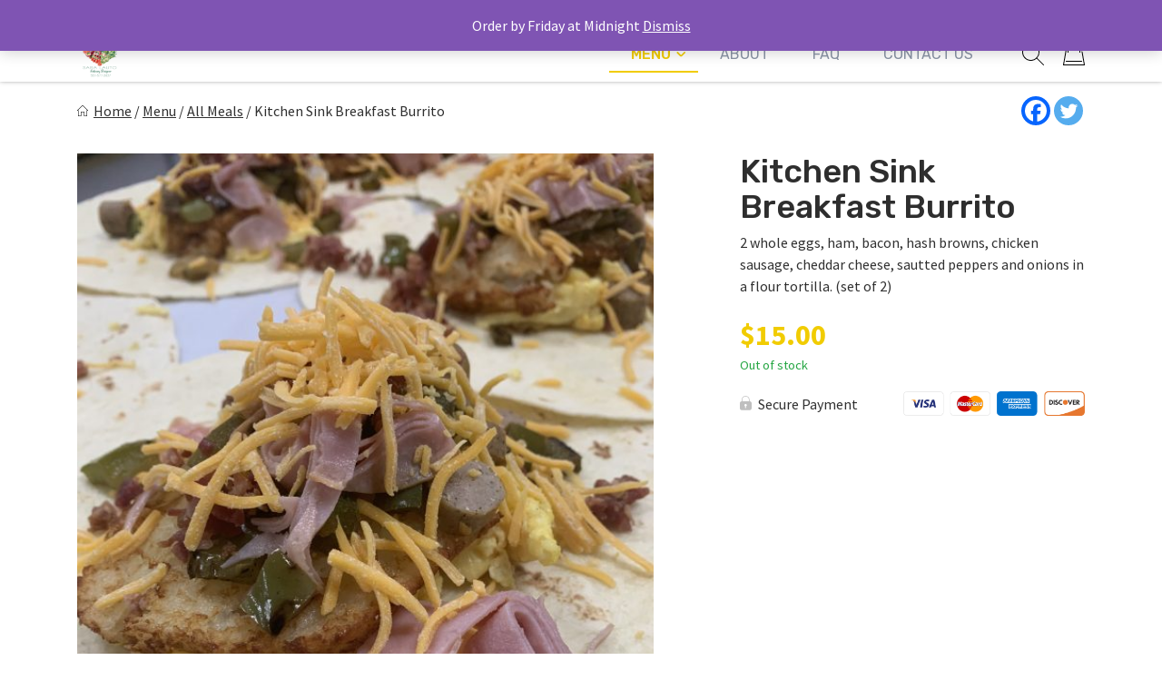

--- FILE ---
content_type: text/html; charset=UTF-8
request_url: https://mpcdelivery.com/product/kitchen-sink-breakfast-burrito/
body_size: 33902
content:
<!doctype html>
<html lang="en-US">
<head>
	<meta charset="UTF-8">
	<meta name="viewport" content="width=device-width, initial-scale=1.0" />
	<link rel="profile" href="https://gmpg.org/xfn/11">
		<script type="text/javascript">function theChampLoadEvent(e){var t=window.onload;if(typeof window.onload!="function"){window.onload=e}else{window.onload=function(){t();e()}}}</script>
		<script type="text/javascript">var theChampDefaultLang = 'en_US', theChampCloseIconPath = 'https://mpcdelivery.com/wp-content/plugins/super-socializer/images/close.png';</script>
		<script>var theChampSiteUrl = 'https://mpcdelivery.com', theChampVerified = 0, theChampEmailPopup = 0, heateorSsMoreSharePopupSearchText = 'Search';</script>
			<script>var theChampLoadingImgPath = 'https://mpcdelivery.com/wp-content/plugins/super-socializer/images/ajax_loader.gif'; var theChampAjaxUrl = 'https://mpcdelivery.com/wp-admin/admin-ajax.php'; var theChampRedirectionUrl = 'https://mpcdelivery.com/product/kitchen-sink-breakfast-burrito/'; var theChampRegRedirectionUrl = 'https://mpcdelivery.com/product/kitchen-sink-breakfast-burrito/'; </script>
				<script> var theChampFBKey = '1482353651971389', theChampSameTabLogin = '0', theChampVerified = 0; var theChampAjaxUrl = 'https://mpcdelivery.com/wp-admin/admin-ajax.php'; var theChampPopupTitle = ''; var theChampEmailPopup = 0; var theChampEmailAjaxUrl = 'https://mpcdelivery.com/wp-admin/admin-ajax.php'; var theChampEmailPopupTitle = ''; var theChampEmailPopupErrorMsg = ''; var theChampEmailPopupUniqueId = ''; var theChampEmailPopupVerifyMessage = ''; var theChampSteamAuthUrl = ""; var theChampCurrentPageUrl = 'https%3A%2F%2Fmpcdelivery.com%2Fproduct%2Fkitchen-sink-breakfast-burrito%2F';  var heateorMSEnabled = 0, theChampTwitterAuthUrl = theChampSiteUrl + "?SuperSocializerAuth=Twitter&super_socializer_redirect_to=" + theChampCurrentPageUrl, theChampLineAuthUrl = theChampSiteUrl + "?SuperSocializerAuth=Line&super_socializer_redirect_to=" + theChampCurrentPageUrl, theChampLiveAuthUrl = theChampSiteUrl + "?SuperSocializerAuth=Live&super_socializer_redirect_to=" + theChampCurrentPageUrl, theChampFacebookAuthUrl = theChampSiteUrl + "?SuperSocializerAuth=Facebook&super_socializer_redirect_to=" + theChampCurrentPageUrl, theChampYahooAuthUrl = theChampSiteUrl + "?SuperSocializerAuth=Yahoo&super_socializer_redirect_to=" + theChampCurrentPageUrl, theChampGoogleAuthUrl = theChampSiteUrl + "?SuperSocializerAuth=Google&super_socializer_redirect_to=" + theChampCurrentPageUrl, theChampYoutubeAuthUrl = theChampSiteUrl + "?SuperSocializerAuth=Youtube&super_socializer_redirect_to=" + theChampCurrentPageUrl, theChampVkontakteAuthUrl = theChampSiteUrl + "?SuperSocializerAuth=Vkontakte&super_socializer_redirect_to=" + theChampCurrentPageUrl, theChampLinkedinAuthUrl = theChampSiteUrl + "?SuperSocializerAuth=Linkedin&super_socializer_redirect_to=" + theChampCurrentPageUrl, theChampInstagramAuthUrl = theChampSiteUrl + "?SuperSocializerAuth=Instagram&super_socializer_redirect_to=" + theChampCurrentPageUrl, theChampWordpressAuthUrl = theChampSiteUrl + "?SuperSocializerAuth=Wordpress&super_socializer_redirect_to=" + theChampCurrentPageUrl, theChampDribbbleAuthUrl = theChampSiteUrl + "?SuperSocializerAuth=Dribbble&super_socializer_redirect_to=" + theChampCurrentPageUrl, theChampGithubAuthUrl = theChampSiteUrl + "?SuperSocializerAuth=Github&super_socializer_redirect_to=" + theChampCurrentPageUrl, theChampSpotifyAuthUrl = theChampSiteUrl + "?SuperSocializerAuth=Spotify&super_socializer_redirect_to=" + theChampCurrentPageUrl, theChampKakaoAuthUrl = theChampSiteUrl + "?SuperSocializerAuth=Kakao&super_socializer_redirect_to=" + theChampCurrentPageUrl, theChampTwitchAuthUrl = theChampSiteUrl + "?SuperSocializerAuth=Twitch&super_socializer_redirect_to=" + theChampCurrentPageUrl, theChampRedditAuthUrl = theChampSiteUrl + "?SuperSocializerAuth=Reddit&super_socializer_redirect_to=" + theChampCurrentPageUrl, theChampDisqusAuthUrl = theChampSiteUrl + "?SuperSocializerAuth=Disqus&super_socializer_redirect_to=" + theChampCurrentPageUrl, theChampDropboxAuthUrl = theChampSiteUrl + "?SuperSocializerAuth=Dropbox&super_socializer_redirect_to=" + theChampCurrentPageUrl, theChampFoursquareAuthUrl = theChampSiteUrl + "?SuperSocializerAuth=Foursquare&super_socializer_redirect_to=" + theChampCurrentPageUrl, theChampAmazonAuthUrl = theChampSiteUrl + "?SuperSocializerAuth=Amazon&super_socializer_redirect_to=" + theChampCurrentPageUrl, theChampStackoverflowAuthUrl = theChampSiteUrl + "?SuperSocializerAuth=Stackoverflow&super_socializer_redirect_to=" + theChampCurrentPageUrl, theChampDiscordAuthUrl = theChampSiteUrl + "?SuperSocializerAuth=Discord&super_socializer_redirect_to=" + theChampCurrentPageUrl, theChampMailruAuthUrl = theChampSiteUrl + "?SuperSocializerAuth=Mailru&super_socializer_redirect_to=" + theChampCurrentPageUrl, theChampYandexAuthUrl = theChampSiteUrl + "?SuperSocializerAuth=Yandex&super_socializer_redirect_to=" + theChampCurrentPageUrl; theChampOdnoklassnikiAuthUrl = theChampSiteUrl + "?SuperSocializerAuth=Odnoklassniki&super_socializer_redirect_to=" + theChampCurrentPageUrl;</script>
				<script> var theChampSharingAjaxUrl = 'https://mpcdelivery.com/wp-admin/admin-ajax.php', heateorSsFbMessengerAPI = 'https://www.facebook.com/dialog/send?app_id=1482353651971389&display=popup&link=%encoded_post_url%&redirect_uri=%encoded_post_url%',heateorSsWhatsappShareAPI = 'web', heateorSsUrlCountFetched = [], heateorSsSharesText = 'Shares', heateorSsShareText = 'Share', theChampPluginIconPath = 'https://mpcdelivery.com/wp-content/plugins/super-socializer/images/logo.png', theChampSaveSharesLocally = 0, theChampHorizontalSharingCountEnable = 0, theChampVerticalSharingCountEnable = 0, theChampSharingOffset = -10, theChampCounterOffset = -10, theChampMobileStickySharingEnabled = 0, heateorSsCopyLinkMessage = "Link copied.";
		var heateorSsVerticalSharingShortUrl = "https://mpcdelivery.com/product/kitchen-sink-breakfast-burrito/";		</script>
			<style type="text/css">
						.the_champ_button_instagram span.the_champ_svg,a.the_champ_instagram span.the_champ_svg{background:radial-gradient(circle at 30% 107%,#fdf497 0,#fdf497 5%,#fd5949 45%,#d6249f 60%,#285aeb 90%)}
					.the_champ_horizontal_sharing .the_champ_svg,.heateor_ss_standard_follow_icons_container .the_champ_svg{
					color: #fff;
				border-width: 0px;
		border-style: solid;
		border-color: transparent;
	}
		.the_champ_horizontal_sharing .theChampTCBackground{
		color:#666;
	}
		.the_champ_horizontal_sharing span.the_champ_svg:hover,.heateor_ss_standard_follow_icons_container span.the_champ_svg:hover{
				border-color: transparent;
	}
		.the_champ_vertical_sharing span.the_champ_svg,.heateor_ss_floating_follow_icons_container span.the_champ_svg{
					color: #fff;
				border-width: 0px;
		border-style: solid;
		border-color: transparent;
	}
		.the_champ_vertical_sharing .theChampTCBackground{
		color:#666;
	}
		.the_champ_vertical_sharing span.the_champ_svg:hover,.heateor_ss_floating_follow_icons_container span.the_champ_svg:hover{
						border-color: transparent;
		}
	@media screen and (max-width:783px){.the_champ_vertical_sharing{display:none!important}}</style>
	<meta name='robots' content='index, follow, max-image-preview:large, max-snippet:-1, max-video-preview:-1' />
<link rel="preconnect" href="https://fonts.googleapis.com"><link rel="preconnect" href="https://fonts.gstatic.com" crossorigin>
	
	<title>Kitchen Sink Breakfast Burrito - Meal Prep Chef</title>
	<link rel="canonical" href="https://mpcdelivery.com/product/kitchen-sink-breakfast-burrito/" />
	<meta property="og:locale" content="en_US" />
	<meta property="og:type" content="article" />
	<meta property="og:title" content="Kitchen Sink Breakfast Burrito - Meal Prep Chef" />
	<meta property="og:description" content="2 whole eggs, ham, bacon, hash browns, chicken sausage, cheddar cheese, sautted peppers and onions in a flour tortilla. (set of 2)" />
	<meta property="og:url" content="https://mpcdelivery.com/product/kitchen-sink-breakfast-burrito/" />
	<meta property="og:site_name" content="Meal Prep Chef" />
	<meta property="article:publisher" content="https://www.facebook.com/mpcdelivery/" />
	<meta property="article:modified_time" content="2023-01-28T17:50:32+00:00" />
	<meta property="og:image" content="https://mpcdelivery.com/wp-content/uploads/2021/04/IMG_6016-scaled.jpg" />
	<meta property="og:image:width" content="1920" />
	<meta property="og:image:height" content="2560" />
	<meta property="og:image:type" content="image/jpeg" />
	<meta name="twitter:card" content="summary_large_image" />
	<meta name="twitter:label1" content="Est. reading time" />
	<meta name="twitter:data1" content="1 minute" />
	<script type="application/ld+json" class="yoast-schema-graph">{"@context":"https://schema.org","@graph":[{"@type":"WebPage","@id":"https://mpcdelivery.com/product/kitchen-sink-breakfast-burrito/","url":"https://mpcdelivery.com/product/kitchen-sink-breakfast-burrito/","name":"Kitchen Sink Breakfast Burrito - Meal Prep Chef","isPartOf":{"@id":"https://mpcdelivery.com/#website"},"primaryImageOfPage":{"@id":"https://mpcdelivery.com/product/kitchen-sink-breakfast-burrito/#primaryimage"},"image":{"@id":"https://mpcdelivery.com/product/kitchen-sink-breakfast-burrito/#primaryimage"},"thumbnailUrl":"https://mpcdelivery.com/wp-content/uploads/2021/04/IMG_6016-scaled.jpg","datePublished":"2021-04-24T20:39:26+00:00","dateModified":"2023-01-28T17:50:32+00:00","breadcrumb":{"@id":"https://mpcdelivery.com/product/kitchen-sink-breakfast-burrito/#breadcrumb"},"inLanguage":"en-US","potentialAction":[{"@type":"ReadAction","target":["https://mpcdelivery.com/product/kitchen-sink-breakfast-burrito/"]}]},{"@type":"ImageObject","inLanguage":"en-US","@id":"https://mpcdelivery.com/product/kitchen-sink-breakfast-burrito/#primaryimage","url":"https://mpcdelivery.com/wp-content/uploads/2021/04/IMG_6016-scaled.jpg","contentUrl":"https://mpcdelivery.com/wp-content/uploads/2021/04/IMG_6016-scaled.jpg","width":1920,"height":2560},{"@type":"BreadcrumbList","@id":"https://mpcdelivery.com/product/kitchen-sink-breakfast-burrito/#breadcrumb","itemListElement":[{"@type":"ListItem","position":1,"name":"Home","item":"https://mpcdelivery.com/"},{"@type":"ListItem","position":2,"name":"Menu","item":"https://mpcdelivery.com/menu/"},{"@type":"ListItem","position":3,"name":"All Meals","item":"https://mpcdelivery.com/product-category/all-meals/"},{"@type":"ListItem","position":4,"name":"Kitchen Sink Breakfast Burrito"}]},{"@type":"WebSite","@id":"https://mpcdelivery.com/#website","url":"https://mpcdelivery.com/","name":"Meal Prep Chef","description":"Good and good for you!","publisher":{"@id":"https://mpcdelivery.com/#organization"},"potentialAction":[{"@type":"SearchAction","target":{"@type":"EntryPoint","urlTemplate":"https://mpcdelivery.com/?s={search_term_string}"},"query-input":{"@type":"PropertyValueSpecification","valueRequired":true,"valueName":"search_term_string"}}],"inLanguage":"en-US"},{"@type":"Organization","@id":"https://mpcdelivery.com/#organization","name":"Meal Prep Chef","url":"https://mpcdelivery.com/","logo":{"@type":"ImageObject","inLanguage":"en-US","@id":"https://mpcdelivery.com/#/schema/logo/image/","url":"https://mpcdelivery.com/wp-content/uploads/2020/06/mealprepchef_footer_75x75@4x.png","contentUrl":"https://mpcdelivery.com/wp-content/uploads/2020/06/mealprepchef_footer_75x75@4x.png","width":300,"height":300,"caption":"Meal Prep Chef"},"image":{"@id":"https://mpcdelivery.com/#/schema/logo/image/"},"sameAs":["https://www.facebook.com/mpcdelivery/","https://www.instagram.com/mealprepchef1620/"]}]}</script>
	


<link rel='dns-prefetch' href='//cdn.jsdelivr.net' />
<link rel="alternate" title="oEmbed (JSON)" type="application/json+oembed" href="https://mpcdelivery.com/wp-json/oembed/1.0/embed?url=https%3A%2F%2Fmpcdelivery.com%2Fproduct%2Fkitchen-sink-breakfast-burrito%2F" />
<link rel="alternate" title="oEmbed (XML)" type="text/xml+oembed" href="https://mpcdelivery.com/wp-json/oembed/1.0/embed?url=https%3A%2F%2Fmpcdelivery.com%2Fproduct%2Fkitchen-sink-breakfast-burrito%2F&#038;format=xml" />
<style id='wp-img-auto-sizes-contain-inline-css'>
img:is([sizes=auto i],[sizes^="auto," i]){contain-intrinsic-size:3000px 1500px}
/*# sourceURL=wp-img-auto-sizes-contain-inline-css */
</style>

<style id='classic-theme-styles-inline-css'>
/*! This file is auto-generated */
.wp-block-button__link{color:#fff;background-color:#32373c;border-radius:9999px;box-shadow:none;text-decoration:none;padding:calc(.667em + 2px) calc(1.333em + 2px);font-size:1.125em}.wp-block-file__button{background:#32373c;color:#fff;text-decoration:none}
/*# sourceURL=/wp-includes/css/classic-themes.min.css */
</style>
<link rel='stylesheet' id='contact-form-7-css' href='https://mpcdelivery.com/wp-content/plugins/contact-form-7/includes/css/styles.css?ver=6.1.4' media='all' />
<link rel='stylesheet' id='wc-autoship-authorize-net-payments-css' href='https://mpcdelivery.com/wp-content/plugins/woocommerce-autoship-authorize-net-payments/css/styles.css?ver=6.9' media='all' />
<link rel='stylesheet' id='photoswipe-css' href='https://mpcdelivery.com/wp-content/plugins/woocommerce/assets/css/photoswipe/photoswipe.min.css?ver=8.9.4' media='all' />
<link rel='stylesheet' id='photoswipe-default-skin-css' href='https://mpcdelivery.com/wp-content/plugins/woocommerce/assets/css/photoswipe/default-skin/default-skin.min.css?ver=8.9.4' media='all' />
<link rel='stylesheet' id='woocommerce-layout-css' href='https://mpcdelivery.com/wp-content/plugins/woocommerce/assets/css/woocommerce-layout.css?ver=8.9.4' media='all' />
<link rel='stylesheet' id='woocommerce-smallscreen-css' href='https://mpcdelivery.com/wp-content/plugins/woocommerce/assets/css/woocommerce-smallscreen.css?ver=8.9.4' media='only screen and (max-width: 768px)' />
<link rel='stylesheet' id='woocommerce-general-css' href='https://mpcdelivery.com/wp-content/cache/asset-cleanup/css/item/woocommerce__assets__css__woocommerce-css-vebd6ac2886c3f7893aa228f1c87ded3affbc9c82.css' media='all' />
<style id='woocommerce-inline-inline-css'>
.woocommerce form .form-row .required { visibility: visible; }
/*# sourceURL=woocommerce-inline-inline-css */
</style>
<link rel='stylesheet' id='gens-raf-css' href='https://mpcdelivery.com/wp-content/cache/asset-cleanup/css/item/wpgens-refer-a-friend-premium__assets__css__gens-raf-css-v9d5edb1bfb38b59c1afe5fd0cd79ef958cdbdcb1.css' media='all' />
<link rel='stylesheet' id='wc-composite-css-css' href='https://mpcdelivery.com/wp-content/cache/asset-cleanup/css/item/woocommerce-composite-products__assets__css__frontend__woocommerce-css-v7939f7ee138f0dddd4778f0ad7c8738d4ed2720f.css' media='all' />
<link rel='stylesheet' id='if-menu-site-css-css' href='https://mpcdelivery.com/wp-content/plugins/if-menu/assets/if-menu-site.css?ver=6.9' media='all' />
<link rel='stylesheet' id='parent-style-css' href='https://mpcdelivery.com/wp-content/themes/eat-clean-chicago/style.css?ver=6.9' media='all' />
<link rel='stylesheet' id='eat-clean-chicago-style-css' href='https://mpcdelivery.com/wp-content/themes/eat-clean-chicago-child/style.css?ver=6.9' media='all' />
<style id='eat-clean-chicago-style-inline-css'>
html{box-sizing:border-box;line-height:1.15;font-family:sans-serif;-webkit-text-size-adjust:100%;-webkit-tap-highlight-color:rgba(0, 0, 0, 0)}*,*::before,*::after{box-sizing:border-box}body{margin:0;font-family:-apple-system, BlinkMacSystemFont, "Segoe UI", Roboto, "Helvetica Neue", Arial, "Noto Sans", "Liberation Sans", sans-serif, "Apple Color Emoji", "Segoe UI Emoji", "Segoe UI Symbol", "Noto Color Emoji";font-size:1rem;font-weight:400;line-height:1.5;color:#212529;text-align:left;background-color:#fff}ul,ol,p{margin-top:1em;margin-bottom:1em}ul:first-child,ol:first-child,p:first-child{margin-top:0}ul:last-child,ol:last-child,p:last-child{margin-bottom:0}ol,ul{margin-left:1em}ul,ol{padding-left:30px}ul ul,ul ol,ol ul,ol ol{margin-top:0.25rem;margin-bottom:0}ul li:not(:last-child),ol li:not(:last-child){margin-bottom:0.5rem}a{background-color:transparent;color:#303030;transition:color 0.15s ease-in-out}a:visited{color:#303030}a:focus{outline:thin dotted}a:hover,a:active{outline:0}a:hover,a:focus,a:visited:hover,a:visited:focus{color:#f1cc02}big{line-height:1.4;font-size:20px}small{font-size:80%}b,strong{font-weight:bolder}figure{margin:1em 0}img{max-width:100%;height:auto;border-style:none}button,input,optgroup,select,textarea{font-family:inherit;font-size:100%;line-height:1.15;margin:0}button,input{overflow:visible}button,select{text-transform:none}button,[type="button"],[type="reset"],[type="submit"],.btn{-webkit-appearance:none;cursor:pointer}button::-moz-focus-inner,[type="button"]::-moz-focus-inner,[type="reset"]::-moz-focus-inner,[type="submit"]::-moz-focus-inner{border-style:none;padding:0}button:-moz-focusring,[type="button"]:-moz-focusring,[type="reset"]:-moz-focusring,[type="submit"]:-moz-focusring{outline:1px dotted ButtonText}textarea{overflow:auto}@media screen and (prefers-reduced-motion:reduce){a{transition:none}}h1,.h1,h2,.h2,h3,.h3,h4,.h4,h5,.h5,h6,.h6{clear:both}h1 a:not(:hover):not(:focus),.h1 a:not(:hover):not(:focus),h2 a:not(:hover):not(:focus),.h2 a:not(:hover):not(:focus),h3 a:not(:hover):not(:focus),.h3 a:not(:hover):not(:focus),h4 a:not(:hover):not(:focus),.h4 a:not(:hover):not(:focus),h5 a:not(:hover):not(:focus),.h5 a:not(:hover):not(:focus),h6 a:not(:hover):not(:focus),.h6 a:not(:hover):not(:focus){text-decoration:none;color:inherit}h1:first-child,h2:first-child,h3:first-child,h4:first-child,h5:first-child,h6:first-child{margin-top:0}h1:last-child,h2:last-child,h3:last-child,h4:last-child,h5:last-child,h6:last-child{margin-bottom:0}h1:not(.no-limit)+*,h2:not(.no-limit)+*,h3:not(.no-limit)+*,h4:not(.no-limit)+*,h5:not(.no-limit)+*,h6:not(.no-limit)+*{margin-top:0 !important}h1.h2-md,.h1.h2-md,h2.h2-md,.h2.h2-md{line-height:1.11;font-size:36px}h1,.h1{margin-top:1em;margin-bottom:0.75em;line-height:1.08;font-family:"Rubik", sans-serif;font-weight:500;font-size:32px;color:#2e2e2e}h2,.h2{margin-top:1em;margin-bottom:0.75em;line-height:1.08;font-family:"Rubik", sans-serif;font-weight:500;font-size:32px;color:#2e2e2e}h3,.h3{margin-top:1em;margin-bottom:0.75em;line-height:1.2;font-family:"Rubik", sans-serif;font-weight:500;font-size:26px;color:#2e2e2e}.h3--sm{font-size:24px}.h3--xs{font-size:20px}h4,.h4{margin-top:1em;margin-bottom:0.75em;line-height:1.2;font-family:"Rubik", sans-serif;font-weight:bold;font-size:20px;color:#2e2e2e}h5,.h5{margin-top:1em;margin-bottom:0.75em;line-height:1.2;font-family:"Rubik", sans-serif;font-weight:bold;font-size:18px;color:#2e2e2e}h6,.h6{margin-top:1em;margin-bottom:0.75em;line-height:1.2;font-family:"Rubik", sans-serif;font-weight:bold;font-size:14px;color:#2e2e2e}@media (min-width:576px){h1,.h1{font-size:36px}h2,.h2{font-size:36px}h3,.h3{font-size:28px}h4,.h4{font-size:20px}h5,.h5{font-size:18px}h6,.h6{font-size:14px}}@media (min-width:768px){h1,.h1{font-size:40px}h2,.h2{font-size:40px}h3,.h3{font-size:30px}h4,.h4{font-size:22px}h5,.h5{font-size:18px}h6,.h6{font-size:14px}}@media (min-width:992px){h1,.h1{font-size:44px}h2,.h2{font-size:44px}h3,.h3{font-size:33px}h4,.h4{font-size:22px}h5,.h5{font-size:18px}h6,.h6{font-size:14px}}@media (min-width:1200px){h1,.h1{font-size:48px}h2,.h2{font-size:48px}h3,.h3{font-size:36px}h4,.h4{font-size:24px}h5,.h5{font-size:18px}h6,.h6{font-size:14px}}body{background-color:#ffffff;line-height:1.5;font-family:"Source Sans Pro", sans-serif;font-size:16px;color:#303030}:focus{outline:thin dotted #f1cc02}#page{width:100%;min-height:100vh;display:flex;flex-direction:column;position:relative}body.admin-bar #page{min-height:calc(100vh - 32px);top:32px}@media (max-width:782px){body.admin-bar #page{min-height:calc(100vh - 46px);top:46px}}.site-content,.content-area{width:100%;display:flex;flex:1 1 auto}.site-content{position:relative;z-index:5;background-color:#ffffff}.content-area{flex-direction:column;align-items:center;padding-top:40px;padding-bottom:40px}.content-area>.page-header{width:100%;flex-shrink:0}.content-area>.container{margin-right:0;margin-left:0}.site-main{width:100%;flex:1 1 auto}.site-main>.section:first-child:not(.section--fixed):not(.section--boxed){padding-top:0}.site-main>.section:last-child:not(.section--fixed):not(.section--boxed){padding-bottom:0}.page-header{text-align:center;margin-bottom:30px}.page-header .page-title{font-weight:normal}.page-subtitle{margin-top:16px;margin-bottom:0;font-family:"Rubik", sans-serif;font-weight:bold;font-size:20px;color:#303030}.section{width:100%;position:relative;z-index:5;padding-top:30px;padding-bottom:30px}.section--text__large{font-size:20px}.section.section--no,.section.section--no-top{padding-top:0}.section.section--no,.section.section--no-bot{padding-bottom:0}.section.section--xs,.section.section--xs-top{padding-top:20px}.section.section--xs,.section.section--xs-bot{padding-bottom:20px}.section.section--sm,.section.section--sm-top{padding-top:30px}.section.section--sm,.section.section--sm-bot{padding-bottom:30px}.section.section--lg,.section.section--lg-top{padding-top:40px}.section.section--lg,.section.section--lg-bot{padding-bottom:40px}.section.section--xl,.section.section--xl-top{padding-top:50px}.section.section--xl,.section.section--xl-bot{padding-bottom:50px}.section--fixed{z-index:8;margin-top:30px;margin-bottom:30px}.section--fixed:first-child{margin-top:-40px}.section--fixed:last-child{margin-bottom:-40px}.section--fixed+.section--fixed{margin-top:-30px}.section__title{margin-bottom:30px;text-align:center}.section__title h1,.section__title h2,.section__title h3{font-weight:normal}.section__title--lg{margin-bottom:40px}.section__title--custom h1,.section__title--custom h2{text-transform:uppercase;line-height:1.14;font-weight:bold;font-size:14px}.section__title+.section__subtitle{margin-top:-10px}.section__subtitle{margin-bottom:30px;font-family:"Rubik", sans-serif;font-weight:bold;font-size:16px;color:#303030}.section__subtitle:last-child{margin-bottom:0}.container,.container-fluid,.container-lg,.container-md,.container-sm,.container-xl{width:100%;padding-right:15px;padding-left:15px;margin-right:auto;margin-left:auto}.container-fluid{max-width:100% !important}.container .container{padding-right:0;padding-left:0}.nav{display:flex;flex-wrap:wrap;padding-left:0;margin-bottom:0;list-style:none}.sr-only{position:absolute;width:1px;height:1px;padding:0;margin:-1px;overflow:hidden;clip:rect(0, 0, 0, 0);white-space:nowrap;border:0}.d-none{display:none}.modal{display:none}body.page .site-main>section:not(.section-hero):not(.section-hero-sm):not(.section-hero-slider),body.woocommerce-page #woocommerce-content,body.woocommerce-page .site-main>.page,.hmp-preload,.hmp-custom-preload{visibility:hidden}.autoship-banner{display:none}@media (min-width:576px){.container,.container-sm{max-width:540px}}@media (min-width:768px){.content-area{padding-top:50px;padding-bottom:50px}.page-header{margin-bottom:35px}.page-subtitle{font-size:22px}.section{padding-top:35px;padding-bottom:35px}.section--text__large{font-size:24px}.section.section--lg,.section.section--lg-top{padding-top:50px}.section.section--lg,.section.section--lg-bot{padding-bottom:50px}.section.section--xl,.section.section--xl-top{padding-top:65px}.section.section--xl,.section.section--xl-bot{padding-bottom:65px}.section--fixed{margin-top:35px;margin-bottom:35px}.section--fixed:first-child{margin-top:-50px}.section--fixed:last-child{margin-bottom:-50px}.section--fixed+.section--fixed{margin-top:-35px}.section__title{margin-bottom:35px}.section__title--lg{margin-bottom:50px}.section__title+.section__subtitle{margin-top:-15px}.section__subtitle{margin-bottom:35px;font-size:17px}.container,.container-md,.container-sm{max-width:720px}}@media (min-width:992px){.container,.container-lg,.container-md,.container-sm{max-width:960px}.container.container-sm{max-width:760px}.container.container-xmd{max-width:820px}.container.container-md{max-width:950px}.container.custom-spdl-container{width:1442px;max-width:100vw}}@media (min-width:1200px){.content-area{padding-top:60px;padding-bottom:60px}.page-header{margin-bottom:40px}.page-subtitle{font-size:24px}.section{padding-top:40px;padding-bottom:40px}.section--text__large{line-height:1.43;font-size:28px}.section.section--lg,.section.section--lg-top{padding-top:60px}.section.section--lg,.section.section--lg-bot{padding-bottom:60px}.section.section--xl,.section.section--xl-top{padding-top:80px}.section.section--xl,.section.section--xl-bot{padding-bottom:80px}.section--fixed{margin-top:40px;margin-bottom:40px}.section--fixed:first-child{margin-top:-60px}.section--fixed:last-child{margin-bottom:-60px}.section--fixed+.section--fixed{margin-top:-40px}.section__title{margin-bottom:40px}.section__title--lg{margin-bottom:60px}.section__title+.section__subtitle{margin-top:-10px}.section__subtitle{margin-bottom:40px;font-size:18px}.container,.container-lg,.container-md,.container-sm,.container-xl{max-width:1140px}}@media (min-width:1440px){.container.container--xlg{max-width:1440px}}.btn-holder{margin-top:30px;text-align:center}.btn-holder-lg{margin-top:40px;text-align:center}button,input[type=button],input[type=submit],input[type=image],.btn{user-select:none;cursor:pointer}button:focus,input[type=button]:focus,input[type=submit]:focus,input[type=image]:focus,.btn:focus{outline:thin dotted #f1cc02}.btn{max-width:100%;min-height:48px;display:inline-block;padding:14px 15px 12px 15px;box-shadow:none !important;border:1px solid transparent;border-radius:4px;background-color:transparent;white-space:normal;text-decoration:none !important;text-transform:uppercase;text-align:center;vertical-align:middle;line-height:20px;letter-spacing:normal;font-family:"Oxygen", sans-serif;font-weight:bold;font-size:14px;transition:color 0.15s ease-in-out, background-color 0.15s ease-in-out, border-color 0.15s ease-in-out, box-shadow 0.15s ease-in-out, text-shadow 0.15s ease-in-out;-webkit-user-select:none;-moz-user-select:none;-ms-user-select:none;user-select:none}@media (max-width:414px){.btn-holder .btn,.btn-holder-lg .btn,.form-button .btn{width:100% !important}}@media (min-width:768px){.btn-holder{margin-top:35px}.btn-holder-lg{margin-top:50px}}@media (min-width:1200px){.btn-holder{margin-top:40px}.btn-holder-lg{margin-top:60px}}@media screen and (prefers-reduced-motion:reduce){.btn{transition:none !important}}.btn.btn-primary{border-color:#f1cc02;background-color:#f1cc02;text-shadow:none;color:#fff}.btn.btn-primary:visited{color:#fff}.btn.btn-primary:active,.btn.btn-primary:hover,.btn.btn-primary:focus,.btn.btn-primary:visited:active,.btn.btn-primary:visited:hover,.btn.btn-primary:visited:focus,.btn.btn-primary:not(:disabled):not(.disabled):active,.btn.btn-primary:disabled{border-color:#d8b702;background-color:#d8b702;text-shadow:1px 1px 1px #000;color:#fff}.site-header{width:100%;height:60px;flex-shrink:0;position:relative;z-index:40;background-color:#ffffff}.site-header .header__fixed{width:100%;position:fixed;top:0;left:0;box-shadow:0 -1px 5px 0 rgba(18, 18, 18, 0.5)}.site-header .header-top{display:none}.site-header .navbar{width:100%;min-height:0;display:flex;flex-wrap:wrap;align-items:center;justify-content:center;position:relative;margin:0;padding:0;border-radius:0;border:none;background-color:#ffffff}.site-header .navbar>.container{height:60px;display:flex;flex-wrap:nowrap;align-items:center;justify-content:flex-end}.site-header .custom-logo-link{height:46px;display:flex;align-items:center;justify-content:flex-start;margin:0 auto 0 0;text-decoration:none}.site-header .custom-logo-link img{width:auto !important;max-height:46px;display:block}.site-header .navbar-toggler{opacity:1 !important;padding:12px;border:1px solid transparent;border-radius:0.25rem;background:0 0;line-height:1;font-size:1.25rem}.site-header .navbar-toggler img{display:block}.site-header .navbar-toggler.navbar-show{margin-right:-8px;margin-left:11px}.site-header .nav-desktop,.site-header .nav-mobile{margin:0;padding:0;text-transform:uppercase;line-height:1;font-family:"Rubik", sans-serif}.site-header .nav-desktop:before,.site-header .nav-desktop:after,.site-header .nav-mobile:before,.site-header .nav-mobile:after{display:none}.site-header .nav-desktop>li.current-menu-item>a,.site-header .nav-desktop>li.current_page_item>a,.site-header .nav-desktop>li.current-menu-ancestor>a,.site-header .nav-desktop>li.current-category-ancestor>a,.site-header .nav-desktop>li.current-post-ancestor>a,.site-header .nav-desktop>li.current-menu-parent>a,.site-header .nav-desktop>li.current_page_parent>a,.site-header .nav-desktop>li.current_page_ancestor>a,.site-header .nav-mobile>li.current-menu-item>a,.site-header .nav-mobile>li.current_page_item>a,.site-header .nav-mobile>li.current-menu-ancestor>a,.site-header .nav-mobile>li.current-category-ancestor>a,.site-header .nav-mobile>li.current-post-ancestor>a,.site-header .nav-mobile>li.current-menu-parent>a,.site-header .nav-mobile>li.current_page_parent>a,.site-header .nav-mobile>li.current_page_ancestor>a{font-weight:500}.site-header .nav-desktop li,.site-header .nav-mobile li{display:block;position:relative;margin:0;padding:0}.site-header .nav-desktop li.current-menu-item>a,.site-header .nav-desktop li.current_page_item>a,.site-header .nav-desktop li.current-menu-ancestor>a,.site-header .nav-desktop li.current-category-ancestor>a,.site-header .nav-desktop li.current-post-ancestor>a,.site-header .nav-desktop li.current-menu-parent>a,.site-header .nav-desktop li.current_page_parent>a,.site-header .nav-desktop li.current_page_ancestor>a,.site-header .nav-mobile li.current-menu-item>a,.site-header .nav-mobile li.current_page_item>a,.site-header .nav-mobile li.current-menu-ancestor>a,.site-header .nav-mobile li.current-category-ancestor>a,.site-header .nav-mobile li.current-post-ancestor>a,.site-header .nav-mobile li.current-menu-parent>a,.site-header .nav-mobile li.current_page_parent>a,.site-header .nav-mobile li.current_page_ancestor>a{color:#f1cc02}.site-header .nav-desktop li.menu-item-has-children.show-submenu>.sub-menu,.site-header .nav-mobile li.menu-item-has-children.show-submenu>.sub-menu{display:block !important}.site-header .nav-desktop a,.site-header .nav-mobile a{display:block;background:none !important;text-decoration:none;color:inherit}.site-header .nav-desktop a:hover,.site-header .nav-desktop a:focus,.site-header .nav-mobile a:hover,.site-header .nav-mobile a:focus{color:#f1cc02}.site-header .nav-desktop .sub-menu,.site-header .nav-mobile .sub-menu{display:none !important;margin:0;padding:0}.site-header .nav-desktop .sub-menu>li.current-menu-item>a,.site-header .nav-desktop .sub-menu>li.current_page_item>a,.site-header .nav-desktop .sub-menu>li.current-menu-ancestor>a,.site-header .nav-desktop .sub-menu>li.current-category-ancestor>a,.site-header .nav-desktop .sub-menu>li.current-post-ancestor>a,.site-header .nav-desktop .sub-menu>li.current-menu-parent>a,.site-header .nav-desktop .sub-menu>li.current_page_parent>a,.site-header .nav-desktop .sub-menu>li.current_page_ancestor>a,.site-header .nav-mobile .sub-menu>li.current-menu-item>a,.site-header .nav-mobile .sub-menu>li.current_page_item>a,.site-header .nav-mobile .sub-menu>li.current-menu-ancestor>a,.site-header .nav-mobile .sub-menu>li.current-category-ancestor>a,.site-header .nav-mobile .sub-menu>li.current-post-ancestor>a,.site-header .nav-mobile .sub-menu>li.current-menu-parent>a,.site-header .nav-mobile .sub-menu>li.current_page_parent>a,.site-header .nav-mobile .sub-menu>li.current_page_ancestor>a{font-weight:500}.site-header .nav-desktop,.site-header .nav-content{display:none}.site-header .header-search{flex-shrink:0;margin:0 -5px 0 22px}.site-header .header-search+.header-cart{margin-left:16px}.site-header .header-search .search-show{min-width:unset;min-height:unset;position:relative;padding:5px;border:none;border-radius:0.25rem;background:none}.site-header .header-search .search-show:focus{outline:thin dotted #f1cc02}.site-header .header-search .search-show:focus:before,.site-header .header-search .search-show:hover:before{opacity:0}.site-header .header-search .search-show:focus:after,.site-header .header-search .search-show:hover:after{opacity:1}.site-header .header-search .search-show:before,.site-header .header-search .search-show:after{content:'';width:24px;height:24px;display:block;background:url(https://mpcdelivery.com/wp-content/themes/eat-clean-chicago/img/icons/ic-sprite.svg?v=141) no-repeat 0 0;transition:opacity 0.15s ease-in-out}.site-header .header-search .search-show:before{background-position-x:-48px}.site-header .header-search .search-show:after{opacity:0;position:absolute;z-index:2;top:calc(50% - 12px);left:calc(50% - 12px);background-position-x:-72px}.site-header .header-search .search-container{width:100%;height:calc(100vh - 60px);display:none;overflow:auto;position:fixed;z-index:100;top:60px;left:0;padding-top:8px;background-color:rgba(0, 0, 0, 0.8)}.site-header .header-search.active .search-container{display:block}.site-header .header-search .container{position:relative;z-index:2}.site-header .header-search #ajaxsearchlite1 .probox{height:55px}.site-header .header-search #ajaxsearchlite1 .probox .promagnifier{width:47px;height:55px}.site-header .header-search #ajaxsearchlite1 .probox .prosettings{display:none !important}.site-header .header-search #ajaxsearchlite1 .probox .proinput input{height:55px;font-size:21px}.site-header .header-search #ajaxsearchlite1 .probox .proinput input.autocomplete{margin-top:-55px !important}.site-header .header-search #ajaxsearchlite1 .probox .proloading,.site-header .header-search #ajaxsearchlite1 .probox .proclose{width:24px;height:24px;margin-top:15px}.site-header .header-search .search-hide{width:100%;height:100%;display:block;position:absolute;z-index:1;top:0;left:0;opacity:0;cursor:default}.site-header .header-cart{flex-shrink:0;position:relative;margin:0 -5px 0 22px}.site-header .header-cart .cart-contents{display:block;position:relative;padding:5px;text-decoration:none}.site-header .header-cart .cart-contents:before,.site-header .header-cart .cart-contents:after{content:'';width:24px;height:24px;display:block;background:url('https://mpcdelivery.com/wp-content/themes/eat-clean-chicago/img/icons/ic-sprite.svg?v=214') no-repeat 0 0;transition:opacity 0.15s ease-in-out}.site-header .header-cart .cart-contents:after{opacity:0;position:absolute;z-index:2;top:calc(50% - 12px);left:calc(50% - 12px);background-position-x:-24px}.site-header .header-cart .cart-contents:hover:before,.site-header .header-cart .cart-contents:focus:before,.site-header .header-cart .cart-contents.active:before{opacity:0}.site-header .header-cart .cart-contents:hover:after,.site-header .header-cart .cart-contents:focus:after,.site-header .header-cart .cart-contents.active:after{opacity:1}.site-header .header-cart .cart-contents.active~#minicart-content-wrapper{opacity:1 !important;pointer-events:all}.site-header .header-cart .menu-cart-counter{min-width:20px;height:20px;position:absolute;z-index:3;top:-6px;right:-4px;padding:1px 2px 0 3px;border:3px solid #fff;border-radius:16px;background-color:#f1cc02;text-align:center;line-height:12px;font-weight:bold;font-size:10px;color:#fff}.site-header .header-cart #minicart-content-wrapper{display:none;top:calc(100% + 10px);right:-46px}.site-header .header-cart.is-loading #minicart-content-wrapper .minicart-header,.site-header .header-cart.is-loading #minicart-content-wrapper>ul,.site-header .header-cart.is-loading #minicart-content-wrapper>.woocommerce-mini-cart__total{display:none}.site-header .header-cart.is-loading #minicart-content-wrapper:before{content:'';height:100px;display:block;background:url('https://mpcdelivery.com/wp-content/themes/eat-clean-chicago/img/icons/ic-loading.svg?v=214') no-repeat center;background-size:50px}body.admin-bar .site-header .header__fixed{top:46px}body.admin-bar .site-header .header-search .search-container{height:calc(100vh - 60px - 46px);top:106px}body.search-shown{overflow:hidden}@media (max-width:991px){body.nav-shown{overflow:hidden}body.admin-bar .site-header .nav-content{height:calc(100vh - 32px);top:32px}body.admin-bar .site-header .nav-inner{min-height:calc(100vh - 32px)}.site-header .nav-content{width:100vw;height:100vh;overflow:auto;position:fixed;z-index:100;top:0;left:0;background-color:#f8f9fb}.site-header .nav-content .navbar-toggler{position:absolute;top:0.35em;left:0.35em;padding:0.6em;font-size:1em}.site-header .nav-content .navbar-toggler img{width:0.7em;height:0.7em}.site-header .nav-content .custom-logo-link{width:100%;max-width:calc(100% - 6em);height:auto;flex-shrink:0;display:block;margin:0 auto;text-align:center}.site-header .nav-content .custom-logo-link img{height:auto;max-height:3.25em;display:inline}.site-header .nav-inner{width:100%;min-width:0;min-height:100vh;display:flex;flex-direction:column;padding-top:8px;padding-right:0;padding-left:0}.site-header .navbar-nav-wrap{width:100%}.site-header .nav-wrap{flex:1 1 auto;padding-top:3.4em;padding-bottom:3.4em}.site-header .nav-mobile{max-width:100%;display:block;margin:0;padding:0;text-align:left}.site-header .nav-mobile>li.current-menu-item>a:before,.site-header .nav-mobile>li.current_page_item>a:before,.site-header .nav-mobile>li.current-menu-ancestor>a:before,.site-header .nav-mobile>li.current-category-ancestor>a:before,.site-header .nav-mobile>li.current-post-ancestor>a:before,.site-header .nav-mobile>li.current-menu-parent>a:before,.site-header .nav-mobile>li.current_page_parent>a:before,.site-header .nav-mobile>li.current_page_ancestor>a:before{opacity:1}.site-header .nav-mobile>li>a{padding:0.55em 2.5em}.site-header .nav-mobile>li>a:before{content:'';height:1.3em;display:block;opacity:0;position:absolute;top:calc(50% - 0.65em - 2px);left:0;border-left:0.4em solid #f1cc02}.site-header .nav-mobile li{width:20em;max-width:100%;margin-right:auto;margin-left:auto}.site-header .nav-mobile li.menu-item-has-children>a:after{content:'';width:0.5em;height:0.5em;display:block;position:absolute;top:calc(50% - 0.35em);right:1em;border:0.1em solid;border-top:none;border-right:none;transform:rotate(-45deg)}.site-header .nav-mobile li.menu-item-has-children.show-submenu>a:after{top:calc(50% - 0.15em);transform:rotate(135deg)}.site-header .nav-mobile a{position:relative}.site-header .nav-mobile .sub-menu{padding:0.25em 0 0.75em 2.5em;text-transform:none}.site-header .nav-mobile .sub-menu a{padding:0.25em 0 0.25em 1em}.site-header .nav-mobile .sub-menu .sub-menu{padding-bottom:0.25em;padding-left:1em}.site-header .nav-social{width:100%;max-width:20em;flex-shrink:0;display:flex;flex-wrap:wrap;align-items:center;justify-content:center;margin:0 auto;padding:0 2em}.site-header .nav-social li{display:block;margin:0;padding:0}.site-header .nav-social a{display:block;padding:0.5em}.site-header .nav-social a:hover .menu-image,.site-header .nav-social a:focus .menu-image{opacity:0}.site-header .nav-social a:hover .hovered-image,.site-header .nav-social a:focus .hovered-image{opacity:1}.site-header .nav-social .menu-image-hover-wrapper{display:block;position:relative}.site-header .nav-social img{width:2em;height:2em;display:block;transition:opacity 0.15s ease-in-out}.site-header .nav-social .menu-image{z-index:1}.site-header .nav-social .hovered-image{opacity:0;z-index:2;position:absolute;top:0;left:0}}@media (max-width:991px) and (orientation:portrait){.site-header .nav-content{font-size:32px}.site-header .nav-inner{padding-top:0.55em;padding-bottom:0.55em}}@media (max-width:600px) and (orientation:portrait){.site-header .nav-content{font-size:26px}}@media (max-width:480px) and (orientation:portrait){.site-header .nav-content{font-size:24px}}@media (max-width:380px) and (orientation:portrait){.site-header .nav-content{font-size:20px}}@media (max-width:991px) and (orientation:landscape){.site-header .nav-content{font-size:20px}.site-header .nav-wrap{padding-top:1.2em;padding-bottom:1.2em}.site-header .nav-mobile>li>a{padding-top:0.4em;padding-bottom:0.4em}}@media (max-width:782px){body.admin-bar .site-header .nav-content{height:calc(100vh - 46px);top:46px}body.admin-bar .site-header .nav-inner{min-height:calc(100vh - 46px)}}@media (max-width:600px){#wpadminbar{position:fixed}}@media (min-width:768px){.site-header{height:90px}.site-header .header-top{height:30px;display:flex;align-items:center;justify-content:center;background-color:#121212;line-height:20px;font-weight:bold;font-size:14px;color:#fff}.site-header .header-top>.container{display:flex;align-items:center;justify-content:space-between;margin-right:0;margin-left:0}.site-header .header-top a:not(:hover):not(:focus){text-decoration:none;color:inherit}.site-header .header-top a[href*='tel:']{position:relative;padding-left:23px}.site-header .header-top a[href*='tel:']:after{content:'';width:14px;height:20px;display:block;position:absolute;top:calc(50% - 10px);left:0;background:url('https://mpcdelivery.com/wp-content/themes/eat-clean-chicago/img/icons/ic-sprite.svg?v=214') no-repeat -40px -380px}.site-header .header-top a[href*='/wa.me/']{position:relative;padding-left:30px}.site-header .header-top a[href*='/wa.me/']:after{content:'';width:22px;height:24px;display:block;position:absolute;top:calc(50% - 12px);left:0;background:url('https://mpcdelivery.com/wp-content/themes/eat-clean-chicago/img/icons/ic-sprite.svg?v=214') no-repeat -324px 0}.site-header .header-top .widget_text{overflow:hidden;margin-right:16px}.site-header .header-top .widget_text .textwidget{display:flex;flex-wrap:wrap;align-items:center;margin-left:-23px;white-space:nowrap}.site-header .header-top .widget_text a{position:relative;margin-left:23px}.site-header .header-top .widget_text a:before{content:'';width:1px;height:20px;display:block;position:absolute;top:calc(50% - 10px);left:-12px;background-color:#fff}.site-header .header-top .widget_text br{display:none}.site-header .header-top .widget_text img{display:block}.site-header .header-top .nav-account{display:flex;flex-wrap:wrap;align-items:center;margin:0 -17px 0 auto;padding:0}.site-header .header-top .nav-account li{display:block;margin:0}.site-header .header-top .nav-account li.current-menu-item a{color:#f1cc02}.site-header .header-top .nav-account li:not(:first-child){position:relative;padding-left:1px}.site-header .header-top .nav-account li:not(:first-child):before{content:'';width:1px;height:20px;display:block;position:absolute;top:calc(50% - 10px);left:0;background-color:#fff}.site-header .header-top .nav-account a{padding-right:17px;padding-left:17px}.site-header .header-top .nav-account a .menu-image-title-after{padding:0}.site-header .navbar>.container{height:60px}.site-header .header-search .search-container{height:calc(100vh - 90px);top:90px}.site-header .custom-logo-link{height:50px}.site-header .custom-logo-link img{max-height:50px}body.admin-bar .site-header .header-search .search-container{height:calc(100vh - 90px - 46px);top:136px}}@media (min-width:783px){body.admin-bar .site-header .header__fixed{top:32px}body.admin-bar .site-header .header-search .search-container{height:calc(100vh - 90px - 32px);top:122px}}@media (min-width:992px){.site-header .navbar-toggler{display:none}.site-header .nav-desktop{display:flex;flex-direction:row;align-items:center;margin-right:-16px;margin-left:-16px}.site-header .nav-desktop li.menu-item-has-children>a{padding-right:22px}.site-header .nav-desktop li.menu-item-has-children>a:before,.site-header .nav-desktop li.menu-item-has-children>a:after{content:'';width:6px;height:11px;display:block;position:absolute;z-index:1;top:calc(50% - 6px);right:10px;background:url('https://mpcdelivery.com/wp-content/themes/eat-clean-chicago/img/icons/ic-sprite.svg?v=214') no-repeat 0 -80px;transform:rotate(-90deg);transition:opacity 0.15s ease-in-out}.site-header .nav-desktop li.menu-item-has-children>a:after{opacity:0;z-index:2;background-position-x:-10px}.site-header .nav-desktop li.menu-item-has-children>a:hover:before,.site-header .nav-desktop li.menu-item-has-children>a:focus:before{opacity:0}.site-header .nav-desktop li.menu-item-has-children>a:hover:after,.site-header .nav-desktop li.menu-item-has-children>a:focus:after{opacity:1}.site-header .nav-desktop li.menu-item-has-children.show-submenu>a:before,.site-header .nav-desktop li.menu-item-has-children.show-submenu>a:after{transform:rotate(90deg)}.site-header .nav-desktop>li.current-menu-item:after,.site-header .nav-desktop>li.current_page_item:after,.site-header .nav-desktop>li.current-menu-ancestor:after,.site-header .nav-desktop>li.current-category-ancestor:after,.site-header .nav-desktop>li.current-post-ancestor:after,.site-header .nav-desktop>li.current-menu-parent:after,.site-header .nav-desktop>li.current_page_parent:after,.site-header .nav-desktop>li.current_page_ancestor:after{content:'';width:100%;display:block;position:absolute;bottom:0;left:0;border-top:2px solid #f1cc02}.site-header .nav-desktop>li.current-menu-item>a:before,.site-header .nav-desktop>li.current_page_item>a:before,.site-header .nav-desktop>li.current-menu-ancestor>a:before,.site-header .nav-desktop>li.current-category-ancestor>a:before,.site-header .nav-desktop>li.current-post-ancestor>a:before,.site-header .nav-desktop>li.current-menu-parent>a:before,.site-header .nav-desktop>li.current_page_parent>a:before,.site-header .nav-desktop>li.current_page_ancestor>a:before{opacity:0}.site-header .nav-desktop>li.current-menu-item>a:after,.site-header .nav-desktop>li.current_page_item>a:after,.site-header .nav-desktop>li.current-menu-ancestor>a:after,.site-header .nav-desktop>li.current-category-ancestor>a:after,.site-header .nav-desktop>li.current-post-ancestor>a:after,.site-header .nav-desktop>li.current-menu-parent>a:after,.site-header .nav-desktop>li.current_page_parent>a:after,.site-header .nav-desktop>li.current_page_ancestor>a:after{opacity:1}.site-header .nav-desktop>li>a{height:40px;display:flex;align-items:center;position:relative;padding-right:16px;padding-left:16px}.site-header .nav-desktop a{color:#8a94a6}.site-header .nav-desktop .sub-menu{width:260px;position:absolute;top:100%;left:0;margin:0;padding:13px 0 11px 0;box-shadow:0 6px 10px 0 rgba(69, 73, 91, 0.3);background-color:#ffffff;text-transform:none;font-size:18px}.site-header .nav-desktop .sub-menu a{display:block;padding:6px 15px}.site-header .nav-desktop .sub-menu li.menu-item-has-children>a{padding-right:27px}.site-header .nav-desktop .sub-menu li.menu-item-has-children>a:before,.site-header .nav-desktop .sub-menu li.menu-item-has-children>a:after{right:15px}.site-header .nav-desktop .sub-menu .sub-menu{top:-13px;left:calc(100% - 5px)}.site-header .nav-content{display:none !important}.site-header .header-cart #minicart-content-wrapper{right:0}}@media (min-width:1200px){.site-header .nav-desktop{margin-right:-24px;margin-left:-24px}.site-header .nav-desktop>li.menu-item-has-children>a{padding-right:30px}.site-header .nav-desktop>li.menu-item-has-children>a:before,.site-header .nav-desktop>li.menu-item-has-children>a:after{right:16px}.site-header .nav-desktop>li>a{padding-right:24px;padding-left:24px}.site-header .nav-desktop .sub-menu{left:9px}.site-header .header-search{margin-left:49px}.site-header .header-cart{margin-left:49px}}@media screen and (prefers-reduced-motion:reduce){.site-header .nav a,.site-header .nav a:before,.site-header .nav a:after{transition:none !important}}.site-header .nav.logged-in li.logged-in-hide{display:none !important}.site-header .nav.logged-in li.logged-in-hide+.logged-in-show:before{display:none}.site-header .nav:not(.logged-in) li.logged-in-show{display:none !important}.site-header .nav:not(.logged-in) li.logged-in-show+.logged-in-hide:before{display:none}.section-hero{padding-top:0;padding-bottom:0;background-color:#d4d7de;background-repeat:no-repeat;background-position:center;background-size:cover}.section-hero .hero-blur,.section-hero .hero-img{width:100%;height:100%;display:block;object-fit:cover;position:absolute;top:0;left:0}.section-hero .hero-blur{z-index:1;filter:blur(10px)}.section-hero .hero-img{z-index:2}.section-hero.is-blurred .hero-img{object-fit:contain}.section-hero.is-dynamic .hero-img{height:auto;object-fit:contain;position:relative}.section-hero.is-dynamic .container{min-height:1px;position:absolute;top:50%;left:50%;transform:translate(-50%, -50%)}.section-hero .hero-video{width:100%;height:100%;display:block;position:absolute;z-index:3;top:0;left:0;object-fit:cover;object-position:center}.section-hero .container{min-width:0;min-height:300px;display:flex;align-items:center;justify-content:center;position:relative;z-index:5;padding-top:15px;padding-bottom:15px}.section-hero .hero-body{width:100%;text-align:center;color:#fff}.section-hero h1,.section-hero .h1,.section-hero h2,.section-hero .h2,.section-hero h3,.section-hero .h3,.section-hero h4,.section-hero .h4{margin:0;text-transform:inherit;text-shadow:1px 1px 1px #000;color:inherit}.section-hero h2{line-height:1.17;font-size:32px}.section-hero h2+h3,.section-hero h2+.h3{padding-top:20px}.section-hero h2+h4,.section-hero h2+.h4{padding-top:24px}.section-hero h3+h2,.section-hero .h3+h2,.section-hero h4+h2,.section-hero .h4+h2{margin-top:0.125em}@media (max-width:576px) and (orientation:portrait){.section-hero .container{min-height:calc(50vh - 30px)}}@media (max-width:576px) and (orientation:landscape){.section-hero .container{min-height:100vh}body.admin-bar .section-hero .container{min-height:calc(100vh - 46px)}}@media (min-width:576px){.section-hero h2{font-size:40px}}@media (min-width:768px){.section-hero .container{min-height:400px}.section-hero h2{font-size:48px}}@media (min-width:992px){.section-hero .container{min-height:500px}.section-hero h2{font-size:55px}}@media (min-width:1200px){.section-hero .container{min-height:600px}.section-hero h2{font-size:60px}}.section-hero-sm{padding-top:0;padding-bottom:0;background-color:#d4d7de;background-repeat:no-repeat;background-position:center;background-size:cover}.section-hero-sm .hero-blur,.section-hero-sm .hero-img{width:100%;height:100%;display:block;object-fit:cover;position:absolute;top:0;left:0}.section-hero-sm .hero-blur{z-index:1;filter:blur(10px)}.section-hero-sm .hero-img{z-index:2}.section-hero-sm.is-blurred .hero-img{object-fit:contain}.section-hero-sm .container{min-width:0;min-height:200px;display:flex;align-items:center;justify-content:center;position:relative;z-index:5;padding-top:30px;padding-bottom:30px}.section-hero-sm .hero-body{width:100%;text-align:center;color:#fff}.section-hero-sm h1,.section-hero-sm .h1,.section-hero-sm h2,.section-hero-sm .h2,.section-hero-sm h3,.section-hero-sm .h3,.section-hero-sm h4,.section-hero-sm .h4{margin:0;text-transform:inherit;text-shadow:1px 1px 1px #000;font-weight:400;color:inherit}.section-hero-sm h2{font-size:26px}.section-hero-sm h2:not(:last-child){margin-bottom:24px}.section-hero-sm .bottom_text{opacity:0.38;text-transform:uppercase}.section-hero-sm .yikes-mailchimp-container{margin-top:24px}.section-hero-sm .yikes-mailchimp-form-description{margin-bottom:5px}.section-hero-sm form.yikes-easy-mc-form,.section-hero-sm form.sib_signup_form{max-width:500px;position:relative;margin-right:auto;margin-left:auto}.section-hero-sm form.yikes-easy-mc-form label,.section-hero-sm form.sib_signup_form label{display:block;margin-bottom:16px}.section-hero-sm form.yikes-easy-mc-form label>span,.section-hero-sm form.sib_signup_form label>span{display:block;margin-bottom:0.5rem}.section-hero-sm form.yikes-easy-mc-form label .form-control,.section-hero-sm form.sib_signup_form label .form-control{margin:0;padding:14px 15px 12px 15px;border:1px solid #dedede;background-color:#ffffff}.section-hero-sm form.yikes-easy-mc-form label .form-control:focus,.section-hero-sm form.sib_signup_form label .form-control:focus{box-shadow:inset 0 0 0 1px #f1cc02 !important;border-color:#f1cc02}.section-hero-sm form.yikes-easy-mc-form label .form-control:focus::-ms-value,.section-hero-sm form.sib_signup_form label .form-control:focus::-ms-value{background-color:#ffffff;color:#2e2e2e}.section-hero-sm form.yikes-easy-mc-form .btn,.section-hero-sm form.sib_signup_form .btn{width:100%;min-height:48px;margin:0 !important;padding:14px 15px 12px 15px}.section-hero-sm .yikes-easy-mc-error-message,.section-hero-sm .yikes-easy-mc-success-message,.section-hero-sm .sib-alert-message{margin-top:8px !important;margin-bottom:8px !important;padding:8px 10px !important;border:none !important;border-radius:0 !important;text-align:left;font-size:14px !important}.section-hero-sm .yikes-easy-mc-error-message,.section-hero-sm .yikes-easy-mc-success-message{max-width:500px;margin-right:auto;margin-left:auto}.section-hero-sm .edit-link{display:none !important}@media (min-width:415px){.section-hero-sm form.yikes-easy-mc-form label,.section-hero-sm form.sib_signup_form label{margin:0;padding-right:170px}.section-hero-sm form.yikes-easy-mc-form .btn,.section-hero-sm form.sib_signup_form .btn{width:140px;position:absolute;bottom:0;right:0}}@media (max-width:576px) and (orientation:portrait){.section-hero-sm .container{min-height:calc(30vh - 30px)}}@media (min-width:576px){.section-hero-sm h2{font-size:34px}}@media (min-width:768px){.section-hero-sm .container{min-height:250px;padding-top:35px;padding-bottom:35px}.section-hero-sm h2{font-size:36px}}@media (min-width:992px){.section-hero-sm .container{min-height:300px}.section-hero-sm h2{font-size:38px}}@media (min-width:1200px){.section-hero-sm .container{min-height:400px;padding-top:40px;padding-bottom:40px}.section-hero-sm h2{font-size:40px}}.section-hero-slider{z-index:6;padding-top:0;padding-bottom:0;background-color:#d4d7de}.section-hero-slider .slides{margin:0 !important}.section-hero-slider .slides:not(.slick-initialized){height:300px;overflow:hidden;background:#d4d7de url('https://mpcdelivery.com/wp-content/themes/eat-clean-chicago/img/icons/ic-loading.svg?v=214') no-repeat center;background-size:auto 80px}.section-hero-slider .slides:not(.slick-initialized) *,.section-hero-slider .slides:not(.slick-initialized)~.slider-arrow{opacity:0}.section-hero-slider .slick-track{display:flex}.section-hero-slider .slick-track:before,.section-hero-slider .slick-track:after{display:none}.section-hero-slider .slick-slide{height:auto;height:unset;display:flex;position:relative;float:none}.section-hero-slider .slide-inner{width:100%;flex:1 1 auto}.section-hero-slider .slick-dots{width:100%;display:flex;flex-wrap:wrap;align-items:center;justify-content:center;position:absolute;z-index:2;bottom:12px;left:0;margin:0;padding:0}.section-hero-slider .slick-dots li{width:auto;height:auto;display:block;margin:0}.section-hero-slider .slick-dots li.slick-active button{cursor:default}.section-hero-slider .slick-dots li.slick-active button:before{background-color:#f1cc02}.section-hero-slider .slick-dots button{width:auto;height:auto;display:block;padding:4px;border:none;background:none;line-height:0;font-size:0;cursor:pointer;transition:none}.section-hero-slider .slick-dots button:before{content:'';width:12px;height:12px;opacity:1 !important;display:block;position:static;border-radius:100%;background-color:#fff;transition:background-color 0.15s ease-in-out}.section-hero-slider .slick-dots button:hover:before{background-color:#f1cc02}.section-hero-slider .hero-link{width:100%;height:100%;display:block;position:absolute;z-index:5;top:0;left:0;text-transform:none}.section-hero-slider .slick-slide.is-blurred .hero-img{object-fit:contain}.section-hero-slider .slick-slide.is-dynamic{align-self:flex-start}.section-hero-slider .slick-slide.is-dynamic .hero-img{height:auto;object-fit:contain;position:relative}.section-hero-slider .slick-slide.is-dynamic .container{min-height:1px;position:absolute;top:50%;transform:translateY(-50%)}.section-hero-slider .hero-blur,.section-hero-slider .hero-img{width:100%;height:100%;display:block;object-fit:cover;position:absolute;top:0;left:0}.section-hero-slider .hero-blur{z-index:1;filter:blur(15px)}.section-hero-slider .hero-img{z-index:2}.section-hero-slider .hero-shade{width:100%;height:100%;position:absolute;z-index:2;top:0;left:0}.section-hero-slider .container{min-width:0;min-height:300px;position:relative;z-index:5;display:flex;align-items:center;justify-content:center;padding-top:40px;padding-bottom:40px}.section-hero-slider .hero-body{width:100%;text-shadow:1px 1px 1px #000;text-align:center;font-size:18px;color:#fff}.section-hero-slider .hero-body img{max-width:60%}.section-hero-slider h2,.section-hero-slider .h2,.section-hero-slider h3,.section-hero-slider .h3,.section-hero-slider h4,.section-hero-slider .h4{margin:0;text-transform:inherit;text-shadow:1px 1px 1px #000;color:inherit}.section-hero-slider h2,.section-hero-slider .h2{line-height:1.17;font-size:32px}.section-hero-slider h2+h3,.section-hero-slider h2+.h3,.section-hero-slider .h2+h3,.section-hero-slider .h2+.h3{padding-top:20px}.section-hero-slider h2+h4,.section-hero-slider h2+.h4,.section-hero-slider .h2+h4,.section-hero-slider .h2+.h4{padding-top:24px}.section-hero-slider h3+h2,.section-hero-slider .h3+h2,.section-hero-slider h4+h2,.section-hero-slider .h4+h2{margin-top:0.125em}@media (max-width:576px) and (orientation:portrait){.section-hero-slider .slides:not(.slick-initialized){height:calc(50vh - 30px)}.section-hero-slider .container{min-height:calc(50vh - 30px)}}@media (max-width:576px) and (orientation:landscape){.section-hero-slider .slides:not(.slick-initialized){height:calc(100vh - 60px)}.section-hero-slider .container{min-height:calc(100vh - 60px)}}@media (min-width:576px){.section-hero-slider h2,.section-hero-slider .h2{font-size:40px}}@media (max-width:767px){.section-hero-slider .slider-arrow{display:none !important}}@media (min-width:768px){.section-hero-slider .slides:not(.slick-initialized){height:400px}.section-hero-slider .slider-arrow{width:50px;height:50px;display:block;position:absolute;z-index:2;top:50%;padding:0;border:none;border-radius:100%;background-color:#fff;line-height:0;font-size:0;transition:background-color 0.15s ease-in-out}.section-hero-slider .slider-arrow:hover,.section-hero-slider .slider-arrow:focus{background-color:#f1cc02}.section-hero-slider .slider-arrow:before{content:'';width:18px;height:18px;display:block;position:absolute;top:17px;left:19px;border-bottom:4px solid #121212;border-left:4px solid #121212;transform:rotate(45deg);transform-origin:50% 50%;transition:border-color 0.15s ease-in-out}.section-hero-slider .slider-arrow.slider-prev{left:0;transform:translateY(-50%)}.section-hero-slider .slider-arrow.slider-next{right:0;transform:translateY(-50%) scale(-1, 1)}.section-hero-slider .slick-dots{bottom:20px}.section-hero-slider .container{min-height:400px}.section-hero-slider .hero-body{font-size:20px}.section-hero-slider h2,.section-hero-slider .h2{font-size:48px}}@media (min-width:820px){.section-hero-slider .slider-arrow.slider-prev{right:calc(50% + 350px);left:auto}.section-hero-slider .slider-arrow.slider-next{right:auto;left:calc(50% + 350px)}}@media (min-width:992px){.section-hero-slider .slides:not(.slick-initialized){height:500px}.section-hero-slider .slider-arrow.slider-prev{right:calc(100% - 50px)}.section-hero-slider .slider-arrow.slider-next{left:calc(100% - 50px)}.section-hero-slider .container{min-height:500px}.section-hero-slider h2,.section-hero-slider .h2{font-size:55px}}@media (min-width:1060px){.section-hero-slider .slider-arrow.slider-prev{right:calc(50% + 470px)}.section-hero-slider .slider-arrow.slider-next{left:calc(50% + 470px)}}@media (min-width:1200px){.section-hero-slider .slides:not(.slick-initialized){height:600px}.section-hero-slider .slider-arrow.slider-prev{right:calc(100% - 50px)}.section-hero-slider .slider-arrow.slider-next{left:calc(100% - 50px)}.section-hero-slider .container{min-height:600px}.section-hero-slider .hero-body{font-size:22px}.section-hero-slider h2,.section-hero-slider .h2{font-size:60px}}@media (min-width:1240px){.section-hero-slider .slider-arrow.slider-prev{right:calc(50% + 560px)}.section-hero-slider .slider-arrow.slider-next{left:calc(50% + 560px)}}@media screen and (prefers-reduced-motion:reduce){.section-hero-slider .slider-arrow{transition:none !important}}
/*# sourceURL=eat-clean-chicago-style-inline-css */
</style>
<link rel='stylesheet' id='wpdreams-asl-basic-css' href='https://mpcdelivery.com/wp-content/plugins/ajax-search-lite/css/style.basic.css?ver=4.13.4' media='all' />
<style id='wpdreams-asl-basic-inline-css'>

					div[id*='ajaxsearchlitesettings'].searchsettings .asl_option_inner label {
						font-size: 0px !important;
						color: rgba(0, 0, 0, 0);
					}
					div[id*='ajaxsearchlitesettings'].searchsettings .asl_option_inner label:after {
						font-size: 11px !important;
						position: absolute;
						top: 0;
						left: 0;
						z-index: 1;
					}
					.asl_w_container {
						width: 100%;
						margin: 0px 0px 0px 0px;
						min-width: 200px;
					}
					div[id*='ajaxsearchlite'].asl_m {
						width: 100%;
					}
					div[id*='ajaxsearchliteres'].wpdreams_asl_results div.resdrg span.highlighted {
						font-weight: bold;
						color: rgba(217, 49, 43, 1);
						background-color: rgba(238, 238, 238, 1);
					}
					div[id*='ajaxsearchliteres'].wpdreams_asl_results .results img.asl_image {
						width: 70px;
						height: 70px;
						object-fit: cover;
					}
					div[id*='ajaxsearchlite'].asl_r .results {
						max-height: none;
					}
					div[id*='ajaxsearchlite'].asl_r {
						position: absolute;
					}
				
						div.asl_r.asl_w.vertical .results .item::after {
							display: block;
							position: absolute;
							bottom: 0;
							content: '';
							height: 1px;
							width: 100%;
							background: #D8D8D8;
						}
						div.asl_r.asl_w.vertical .results .item.asl_last_item::after {
							display: none;
						}
					
/*# sourceURL=wpdreams-asl-basic-inline-css */
</style>
<link rel='stylesheet' id='wpdreams-asl-instance-css' href='https://mpcdelivery.com/wp-content/plugins/ajax-search-lite/css/style-underline.css?ver=4.13.4' media='all' />
<link rel='stylesheet' id='flexible-shipping-free-shipping-css' href='https://mpcdelivery.com/wp-content/plugins/flexible-shipping/assets/dist/css/free-shipping.css?ver=6.5.4.2' media='all' />
<link rel='stylesheet' id='the_champ_frontend_css-css' href='https://mpcdelivery.com/wp-content/plugins/super-socializer/css/front.css?ver=7.14.5' media='all' />
<link rel='stylesheet' id='ywpar_frontend-css' href='https://mpcdelivery.com/wp-content/plugins/yith-woocommerce-points-and-rewards-premium/assets/css/frontend.css?ver=4.16.0' media='all' />
<link rel='stylesheet' id='woo_discount_pro_style-css' href='https://mpcdelivery.com/wp-content/plugins/woo-discount-rules-pro/Assets/Css/awdr_style.css?ver=2.6.0' media='all' />
<script type="text/template" id="tmpl-variation-template">
	<div class="woocommerce-variation-description">{{{ data.variation.variation_description }}}</div>
	<div class="woocommerce-variation-price">{{{ data.variation.price_html }}}</div>
	<div class="woocommerce-variation-availability">{{{ data.variation.availability_html }}}</div>
</script>
<script type="text/template" id="tmpl-unavailable-variation-template">
	<p>Sorry, this product is unavailable. Please choose a different combination.</p>
</script>
<script id="jquery-core-js-extra">
var ajax_global = {"ajaxurl":"https://mpcdelivery.com/wp-admin/admin-ajax.php"};
var masks_global = {"phone":"(000) 000-0000","cc":"0000 0000 0000 0000","cvv":"000{0}","exp":"MM/YYYY"};
//# sourceURL=jquery-core-js-extra
</script>
<script src="https://mpcdelivery.com/wp-includes/js/jquery/jquery.min.js?ver=3.7.1" id="jquery-core-js"></script>
<script src="https://mpcdelivery.com/wp-includes/js/jquery/jquery-migrate.min.js?ver=3.4.1" id="jquery-migrate-js"></script>
<script id="jquery-js-after">
					function optimocha_getCookie(name) {
						var v = document.cookie.match("(^|;) ?" + name + "=([^;]*)(;|$)");
						return v ? v[2] : null;
					}

					function optimocha_check_wc_cart_script() {
					var cart_src = "https://mpcdelivery.com/wp-content/plugins/woocommerce/assets/js/frontend/cart-fragments.min.js";
					var script_id = "optimocha_loaded_wc_cart_fragments";

						if( document.getElementById(script_id) !== null ) {
							return false;
						}

						if( optimocha_getCookie("woocommerce_cart_hash") ) {
							var script = document.createElement("script");
							script.id = script_id;
							script.src = cart_src;
							script.async = true;
							document.head.appendChild(script);
						}
					}

					optimocha_check_wc_cart_script();
					document.addEventListener("click", function(){setTimeout(optimocha_check_wc_cart_script,1000);});
					
//# sourceURL=jquery-js-after
</script>
<script src="https://mpcdelivery.com/wp-content/plugins/woocommerce/assets/js/jquery-blockui/jquery.blockUI.min.js?ver=2.7.0-wc.8.9.4" id="jquery-blockui-js" data-wp-strategy="defer"></script>
<script id="wc-add-to-cart-js-extra">
var wc_add_to_cart_params = {"ajax_url":"/wp-admin/admin-ajax.php","wc_ajax_url":"/?wc-ajax=%%endpoint%%","i18n_view_cart":"View cart","cart_url":"https://mpcdelivery.com/cart/","is_cart":"","cart_redirect_after_add":"no"};
//# sourceURL=wc-add-to-cart-js-extra
</script>
<script src="https://mpcdelivery.com/wp-content/plugins/woocommerce/assets/js/frontend/add-to-cart.min.js?ver=8.9.4" id="wc-add-to-cart-js" defer data-wp-strategy="defer"></script>
<script src="https://mpcdelivery.com/wp-content/plugins/woocommerce/assets/js/flexslider/jquery.flexslider.min.js?ver=2.7.2-wc.8.9.4" id="flexslider-js" defer data-wp-strategy="defer"></script>
<script src="https://mpcdelivery.com/wp-content/plugins/woocommerce/assets/js/photoswipe/photoswipe.min.js?ver=4.1.1-wc.8.9.4" id="photoswipe-js" defer data-wp-strategy="defer"></script>
<script src="https://mpcdelivery.com/wp-content/plugins/woocommerce/assets/js/photoswipe/photoswipe-ui-default.min.js?ver=4.1.1-wc.8.9.4" id="photoswipe-ui-default-js" defer data-wp-strategy="defer"></script>
<script id="wc-single-product-js-extra">
var wc_single_product_params = {"i18n_required_rating_text":"Please select a rating","review_rating_required":"yes","flexslider":{"rtl":false,"animation":"slide","smoothHeight":true,"directionNav":false,"controlNav":"thumbnails","slideshow":false,"animationSpeed":500,"animationLoop":false,"allowOneSlide":false},"zoom_enabled":"","zoom_options":[],"photoswipe_enabled":"1","photoswipe_options":{"shareEl":false,"closeOnScroll":false,"history":false,"hideAnimationDuration":0,"showAnimationDuration":0},"flexslider_enabled":"1"};
//# sourceURL=wc-single-product-js-extra
</script>
<script src="https://mpcdelivery.com/wp-content/plugins/woocommerce/assets/js/frontend/single-product.min.js?ver=8.9.4" id="wc-single-product-js" defer data-wp-strategy="defer"></script>
<script src="https://mpcdelivery.com/wp-content/plugins/woocommerce/assets/js/js-cookie/js.cookie.min.js?ver=2.1.4-wc.8.9.4" id="js-cookie-js" defer data-wp-strategy="defer"></script>
<script id="woocommerce-js-extra">
var woocommerce_params = {"ajax_url":"/wp-admin/admin-ajax.php","wc_ajax_url":"/?wc-ajax=%%endpoint%%"};
//# sourceURL=woocommerce-js-extra
</script>
<script src="https://mpcdelivery.com/wp-content/plugins/woocommerce/assets/js/frontend/woocommerce.min.js?ver=8.9.4" id="woocommerce-js" defer data-wp-strategy="defer"></script>
<script src="https://mpcdelivery.com/wp-content/plugins/wpgens-refer-a-friend-premium/assets/js/cookie.min.js?ver=2.3.7" id="gens-raf_cookieJS-js"></script>
<script id="gens-raf-js-js-extra">
var gens_raf = {"cookieTime":"","ajax_url":"https://mpcdelivery.com/wp-admin/admin-ajax.php","success_msg":"Invitation has been sent!"};
//# sourceURL=gens-raf-js-js-extra
</script>
<script src="https://mpcdelivery.com/wp-content/plugins/wpgens-refer-a-friend-premium/assets/js/gens-raf-public.js?ver=2.3.7" id="gens-raf-js-js"></script>
<script async src="https://mpcdelivery.com/wp-content/themes/eat-clean-chicago/js/scripts-header.min.js?ver=3.1.41.214" id="theme-header-js"></script>
<script src="//cdn.jsdelivr.net/npm/slick-carousel@1.8.1/slick/slick.min.js?ver=6.9" id="slick-js"></script>
<script src="https://mpcdelivery.com/wp-includes/js/underscore.min.js?ver=1.13.7" id="underscore-js"></script>
<script id="wp-util-js-extra">
var _wpUtilSettings = {"ajax":{"url":"/wp-admin/admin-ajax.php"}};
//# sourceURL=wp-util-js-extra
</script>
<script src="https://mpcdelivery.com/wp-includes/js/wp-util.min.js?ver=6.9" id="wp-util-js"></script>
<script id="efw-frontend-script-js-extra">
var efw_frontend_param = {"fee_nonce":"da61ca00de","is_enabled":"no","is_checkout":"","is_product":"1","ajaxurl":"https://mpcdelivery.com/wp-admin/admin-ajax.php"};
//# sourceURL=efw-frontend-script-js-extra
</script>
<script src="https://mpcdelivery.com/wp-content/plugins/extra-fees-for-woocommerce/assets/js/frontend/frontend.js?ver=3.2" id="efw-frontend-script-js"></script>
                <script type="application/javascript">
                    (function ($) {
                        $(document).ready(function ($) {
                            var currency_string = '$';
                            var $form = jQuery('form.cart').first();
                            /**
                             * Strikeout for option title
                             * */
                            $('.product-addon .amount').each(function(){
                                var $targets = $(this);
                                $lock = $targets.attr('data-lock');
                                if($lock === undefined || $lock === null){
                                    $lock = false;
                                }
                                if($lock == false){
                                    var price = newText = $(this).text().replace(currency_string, '');
                                    if(price != '' && price != "-"){
                                        var option = {
                                            custom_price: price,
                                            original_price: price
                                        };
                                        $targets.attr('data-lock', true);
                                        $.AdvanceWooDiscountRules.getDynamicDiscountPriceFromCartForm($form, $targets, option);
                                    }
                                }
                            });

                            $(document.body).on( "advanced_woo_discount_rules_on_get_response_for_dynamic_discount", function ( e, response, target, options ) {
                                if(response.success == true){
                                    var price_html = ''
                                    if(response.data !== undefined){
                                        if(response.data.initial_price_html !== undefined && response.data.discounted_price_html !== undefined){
                                            price_html += '<del>'+response.data.initial_price_html+'</del>';
                                            price_html += ' <ins>'+response.data.discounted_price_html+'</ins>';
                                            target.html(price_html);
                                        }
                                    }
                                }
                                target.attr('data-lock', false);
                            });

                            /**
                             * Strikeout for option values and subtotal
                             * */
                            $form.on('updated_addons', function () {
                                setTimeout(function () {
                                    $('.product-addon-totals .amount').each(function(){
                                        var $targets = $(this);
                                        $lock = $targets.attr('data-lock');
                                        if($lock === undefined || $lock === null){
                                            $lock = false;
                                        }
                                        if($lock == false){
                                            var price = newText = $(this).text().replace(currency_string, '');
                                            if(price != '' && price != "-"){
                                                var option = {
                                                    custom_price: price,
                                                    original_price: price
                                                };
                                                $targets.attr('data-lock', true);
                                                $.AdvanceWooDiscountRules.getDynamicDiscountPriceFromCartForm($form, $targets, option);
                                            }
                                        }
                                    });
                                }, 0);
                            });
                        });

                    })(jQuery);
                </script>
            	<noscript><style>.woocommerce-product-gallery{ opacity: 1 !important; }</style></noscript>
	<link rel="icon" href="https://mpcdelivery.com/wp-content/uploads/2020/06/cropped-mealprepchef_favicon_512x512-32x32.png" sizes="32x32" />
<link rel="icon" href="https://mpcdelivery.com/wp-content/uploads/2020/06/cropped-mealprepchef_favicon_512x512-192x192.png" sizes="192x192" />
<link rel="apple-touch-icon" href="https://mpcdelivery.com/wp-content/uploads/2020/06/cropped-mealprepchef_favicon_512x512-180x180.png" />
<meta name="msapplication-TileImage" content="https://mpcdelivery.com/wp-content/uploads/2020/06/cropped-mealprepchef_favicon_512x512-270x270.png" />
		<style id="wp-custom-css">
			#CountDownTimerContainer1{
	display:none !important;
}
.postid-35903 .woocommerce-product-meta {
    display: none !important;
}		</style>
		<style id='global-styles-inline-css'>
:root{--wp--preset--aspect-ratio--square: 1;--wp--preset--aspect-ratio--4-3: 4/3;--wp--preset--aspect-ratio--3-4: 3/4;--wp--preset--aspect-ratio--3-2: 3/2;--wp--preset--aspect-ratio--2-3: 2/3;--wp--preset--aspect-ratio--16-9: 16/9;--wp--preset--aspect-ratio--9-16: 9/16;--wp--preset--color--black: #000000;--wp--preset--color--cyan-bluish-gray: #abb8c3;--wp--preset--color--white: #ffffff;--wp--preset--color--pale-pink: #f78da7;--wp--preset--color--vivid-red: #cf2e2e;--wp--preset--color--luminous-vivid-orange: #ff6900;--wp--preset--color--luminous-vivid-amber: #fcb900;--wp--preset--color--light-green-cyan: #7bdcb5;--wp--preset--color--vivid-green-cyan: #00d084;--wp--preset--color--pale-cyan-blue: #8ed1fc;--wp--preset--color--vivid-cyan-blue: #0693e3;--wp--preset--color--vivid-purple: #9b51e0;--wp--preset--gradient--vivid-cyan-blue-to-vivid-purple: linear-gradient(135deg,rgb(6,147,227) 0%,rgb(155,81,224) 100%);--wp--preset--gradient--light-green-cyan-to-vivid-green-cyan: linear-gradient(135deg,rgb(122,220,180) 0%,rgb(0,208,130) 100%);--wp--preset--gradient--luminous-vivid-amber-to-luminous-vivid-orange: linear-gradient(135deg,rgb(252,185,0) 0%,rgb(255,105,0) 100%);--wp--preset--gradient--luminous-vivid-orange-to-vivid-red: linear-gradient(135deg,rgb(255,105,0) 0%,rgb(207,46,46) 100%);--wp--preset--gradient--very-light-gray-to-cyan-bluish-gray: linear-gradient(135deg,rgb(238,238,238) 0%,rgb(169,184,195) 100%);--wp--preset--gradient--cool-to-warm-spectrum: linear-gradient(135deg,rgb(74,234,220) 0%,rgb(151,120,209) 20%,rgb(207,42,186) 40%,rgb(238,44,130) 60%,rgb(251,105,98) 80%,rgb(254,248,76) 100%);--wp--preset--gradient--blush-light-purple: linear-gradient(135deg,rgb(255,206,236) 0%,rgb(152,150,240) 100%);--wp--preset--gradient--blush-bordeaux: linear-gradient(135deg,rgb(254,205,165) 0%,rgb(254,45,45) 50%,rgb(107,0,62) 100%);--wp--preset--gradient--luminous-dusk: linear-gradient(135deg,rgb(255,203,112) 0%,rgb(199,81,192) 50%,rgb(65,88,208) 100%);--wp--preset--gradient--pale-ocean: linear-gradient(135deg,rgb(255,245,203) 0%,rgb(182,227,212) 50%,rgb(51,167,181) 100%);--wp--preset--gradient--electric-grass: linear-gradient(135deg,rgb(202,248,128) 0%,rgb(113,206,126) 100%);--wp--preset--gradient--midnight: linear-gradient(135deg,rgb(2,3,129) 0%,rgb(40,116,252) 100%);--wp--preset--font-size--small: 13px;--wp--preset--font-size--medium: 20px;--wp--preset--font-size--large: 36px;--wp--preset--font-size--x-large: 42px;--wp--preset--spacing--20: 0.44rem;--wp--preset--spacing--30: 0.67rem;--wp--preset--spacing--40: 1rem;--wp--preset--spacing--50: 1.5rem;--wp--preset--spacing--60: 2.25rem;--wp--preset--spacing--70: 3.38rem;--wp--preset--spacing--80: 5.06rem;--wp--preset--shadow--natural: 6px 6px 9px rgba(0, 0, 0, 0.2);--wp--preset--shadow--deep: 12px 12px 50px rgba(0, 0, 0, 0.4);--wp--preset--shadow--sharp: 6px 6px 0px rgba(0, 0, 0, 0.2);--wp--preset--shadow--outlined: 6px 6px 0px -3px rgb(255, 255, 255), 6px 6px rgb(0, 0, 0);--wp--preset--shadow--crisp: 6px 6px 0px rgb(0, 0, 0);}:where(.is-layout-flex){gap: 0.5em;}:where(.is-layout-grid){gap: 0.5em;}body .is-layout-flex{display: flex;}.is-layout-flex{flex-wrap: wrap;align-items: center;}.is-layout-flex > :is(*, div){margin: 0;}body .is-layout-grid{display: grid;}.is-layout-grid > :is(*, div){margin: 0;}:where(.wp-block-columns.is-layout-flex){gap: 2em;}:where(.wp-block-columns.is-layout-grid){gap: 2em;}:where(.wp-block-post-template.is-layout-flex){gap: 1.25em;}:where(.wp-block-post-template.is-layout-grid){gap: 1.25em;}.has-black-color{color: var(--wp--preset--color--black) !important;}.has-cyan-bluish-gray-color{color: var(--wp--preset--color--cyan-bluish-gray) !important;}.has-white-color{color: var(--wp--preset--color--white) !important;}.has-pale-pink-color{color: var(--wp--preset--color--pale-pink) !important;}.has-vivid-red-color{color: var(--wp--preset--color--vivid-red) !important;}.has-luminous-vivid-orange-color{color: var(--wp--preset--color--luminous-vivid-orange) !important;}.has-luminous-vivid-amber-color{color: var(--wp--preset--color--luminous-vivid-amber) !important;}.has-light-green-cyan-color{color: var(--wp--preset--color--light-green-cyan) !important;}.has-vivid-green-cyan-color{color: var(--wp--preset--color--vivid-green-cyan) !important;}.has-pale-cyan-blue-color{color: var(--wp--preset--color--pale-cyan-blue) !important;}.has-vivid-cyan-blue-color{color: var(--wp--preset--color--vivid-cyan-blue) !important;}.has-vivid-purple-color{color: var(--wp--preset--color--vivid-purple) !important;}.has-black-background-color{background-color: var(--wp--preset--color--black) !important;}.has-cyan-bluish-gray-background-color{background-color: var(--wp--preset--color--cyan-bluish-gray) !important;}.has-white-background-color{background-color: var(--wp--preset--color--white) !important;}.has-pale-pink-background-color{background-color: var(--wp--preset--color--pale-pink) !important;}.has-vivid-red-background-color{background-color: var(--wp--preset--color--vivid-red) !important;}.has-luminous-vivid-orange-background-color{background-color: var(--wp--preset--color--luminous-vivid-orange) !important;}.has-luminous-vivid-amber-background-color{background-color: var(--wp--preset--color--luminous-vivid-amber) !important;}.has-light-green-cyan-background-color{background-color: var(--wp--preset--color--light-green-cyan) !important;}.has-vivid-green-cyan-background-color{background-color: var(--wp--preset--color--vivid-green-cyan) !important;}.has-pale-cyan-blue-background-color{background-color: var(--wp--preset--color--pale-cyan-blue) !important;}.has-vivid-cyan-blue-background-color{background-color: var(--wp--preset--color--vivid-cyan-blue) !important;}.has-vivid-purple-background-color{background-color: var(--wp--preset--color--vivid-purple) !important;}.has-black-border-color{border-color: var(--wp--preset--color--black) !important;}.has-cyan-bluish-gray-border-color{border-color: var(--wp--preset--color--cyan-bluish-gray) !important;}.has-white-border-color{border-color: var(--wp--preset--color--white) !important;}.has-pale-pink-border-color{border-color: var(--wp--preset--color--pale-pink) !important;}.has-vivid-red-border-color{border-color: var(--wp--preset--color--vivid-red) !important;}.has-luminous-vivid-orange-border-color{border-color: var(--wp--preset--color--luminous-vivid-orange) !important;}.has-luminous-vivid-amber-border-color{border-color: var(--wp--preset--color--luminous-vivid-amber) !important;}.has-light-green-cyan-border-color{border-color: var(--wp--preset--color--light-green-cyan) !important;}.has-vivid-green-cyan-border-color{border-color: var(--wp--preset--color--vivid-green-cyan) !important;}.has-pale-cyan-blue-border-color{border-color: var(--wp--preset--color--pale-cyan-blue) !important;}.has-vivid-cyan-blue-border-color{border-color: var(--wp--preset--color--vivid-cyan-blue) !important;}.has-vivid-purple-border-color{border-color: var(--wp--preset--color--vivid-purple) !important;}.has-vivid-cyan-blue-to-vivid-purple-gradient-background{background: var(--wp--preset--gradient--vivid-cyan-blue-to-vivid-purple) !important;}.has-light-green-cyan-to-vivid-green-cyan-gradient-background{background: var(--wp--preset--gradient--light-green-cyan-to-vivid-green-cyan) !important;}.has-luminous-vivid-amber-to-luminous-vivid-orange-gradient-background{background: var(--wp--preset--gradient--luminous-vivid-amber-to-luminous-vivid-orange) !important;}.has-luminous-vivid-orange-to-vivid-red-gradient-background{background: var(--wp--preset--gradient--luminous-vivid-orange-to-vivid-red) !important;}.has-very-light-gray-to-cyan-bluish-gray-gradient-background{background: var(--wp--preset--gradient--very-light-gray-to-cyan-bluish-gray) !important;}.has-cool-to-warm-spectrum-gradient-background{background: var(--wp--preset--gradient--cool-to-warm-spectrum) !important;}.has-blush-light-purple-gradient-background{background: var(--wp--preset--gradient--blush-light-purple) !important;}.has-blush-bordeaux-gradient-background{background: var(--wp--preset--gradient--blush-bordeaux) !important;}.has-luminous-dusk-gradient-background{background: var(--wp--preset--gradient--luminous-dusk) !important;}.has-pale-ocean-gradient-background{background: var(--wp--preset--gradient--pale-ocean) !important;}.has-electric-grass-gradient-background{background: var(--wp--preset--gradient--electric-grass) !important;}.has-midnight-gradient-background{background: var(--wp--preset--gradient--midnight) !important;}.has-small-font-size{font-size: var(--wp--preset--font-size--small) !important;}.has-medium-font-size{font-size: var(--wp--preset--font-size--medium) !important;}.has-large-font-size{font-size: var(--wp--preset--font-size--large) !important;}.has-x-large-font-size{font-size: var(--wp--preset--font-size--x-large) !important;}
/*# sourceURL=global-styles-inline-css */
</style>
<link rel='stylesheet' id='g-fonts-1-css' href='//fonts.googleapis.com/css?family=Oxygen%3A400%2C700%7CRubik%3A400%2C500%2C700%7CSource+Sans+Pro%3A400%2C600%2C700&#038;display=swap&#038;ver=6.9' media='all' />
<link rel='stylesheet' id='bootstrap-css' href='https://mpcdelivery.com/wp-content/themes/eat-clean-chicago/css/bootstrap.min.css?ver=6.9' media='all' />
<link rel='stylesheet' id='slick-css' href='//cdn.jsdelivr.net/npm/slick-carousel@1.8.1/slick/slick.css?ver=6.9' media='all' />
<link rel='stylesheet' id='theme-footer-css' href='https://mpcdelivery.com/wp-content/themes/eat-clean-chicago/css/footer-styles.css?ver=3.1.41.214' media='all' />
<link rel='stylesheet' id='yikes-inc-easy-mailchimp-public-styles-css' href='https://mpcdelivery.com/wp-content/plugins/yikes-inc-easy-mailchimp-extender/public/css/yikes-inc-easy-mailchimp-extender-public.min.css?ver=6.9' media='all' />
</head>
<body class="wp-singular product-template-default single single-product postid-21119 wp-custom-logo wp-theme-eat-clean-chicago wp-child-theme-eat-clean-chicago-child theme-eat-clean-chicago woocommerce woocommerce-page woocommerce-demo-store woocommerce-no-js no-sidebar">
<div id="page" class="site d-flex flex-column">
	<a class="skip-link screen-reader-text" href="#content">Skip to content</a>
	
	
		<header id="masthead" class="site-header" data-logout="https://mpcdelivery.com/my-account/customer-logout/?_wpnonce=5ae3cab0ad">
		<div class="header__fixed">
	
			
			<div class="header-top">
				<div class="container">
					
					
												<div class="widget_text">
								<div class="textwidget"><a href="tel:+1-561-577-3437">(561) 577-3437</a><a href="mailto:saralauto@yahoo.com">saralauto@yahoo.com</a></div>
							</div>
											
					
					<ul id="menu-account" class="nav nav-account"><li id="menu-item-22688" class="menu-item menu-item-type-custom menu-item-object-custom menu-item-22688"><a href="https://mpcdelivery.com/my-account/myreferrals/">Earn $10</a></li>
<li id="menu-item-54" class="menu-item menu-item-type-custom menu-item-object-custom menu-item-54"><a href="https://mpcdelivery.com/my-account/">Login</a></li>
<li id="menu-item-55" class="menu-item menu-item-type-custom menu-item-object-custom menu-item-55"><a href="https://mpcdelivery.com/my-account/?action=register">Sign Up</a></li>
</ul>					
									</div>
			</div>
			
						
			
			<nav id="site-navigation" class="navbar" role="navigation">
				<div class="container">

					
					<a href="https://mpcdelivery.com/" class="custom-logo-link" rel="home"><img width="300" height="300" src="https://mpcdelivery.com/wp-content/uploads/2020/06/mealprepchef_footer_75x75@4x.png" class="custom-logo" alt="Meal Prep Chef" decoding="async" fetchpriority="high" srcset="https://mpcdelivery.com/wp-content/uploads/2020/06/mealprepchef_footer_75x75@4x.png 300w, https://mpcdelivery.com/wp-content/uploads/2020/06/mealprepchef_footer_75x75@4x-150x150.png 150w, https://mpcdelivery.com/wp-content/uploads/2020/06/mealprepchef_footer_75x75@4x-100x100.png 100w" sizes="(max-width: 300px) 100vw, 300px" /></a>					
					
					<ul id="menu-primary" class="nav nav-primary nav-desktop"><li id="menu-item-1061" class="menu-item menu-item-type-post_type menu-item-object-page menu-item-has-children current_page_parent menu-item-1061"><a href="https://mpcdelivery.com/menu/">Menu</a>
<ul class="sub-menu">
	<li id="menu-item-21" class="menu-item menu-item-type-post_type menu-item-object-page current_page_parent menu-item-21"><a href="https://mpcdelivery.com/menu/">All Meals</a></li>
	<li id="menu-item-18755" class="menu-item menu-item-type-taxonomy menu-item-object-product_cat current-product-ancestor current-menu-parent current-product-parent menu-item-18755"><a href="https://mpcdelivery.com/product-category/specials/">Specials</a></li>
	<li id="menu-item-18546" class="menu-item menu-item-type-taxonomy menu-item-object-product_cat menu-item-18546"><a href="https://mpcdelivery.com/product-category/a-la-carte/">A La Carte</a></li>
	<li id="menu-item-18510" class="menu-item menu-item-type-taxonomy menu-item-object-product_cat menu-item-18510"><a href="https://mpcdelivery.com/product-category/create-your-own/">Create Your Own</a></li>
</ul>
</li>
<li id="menu-item-22" class="menu-item menu-item-type-post_type menu-item-object-page menu-item-22"><a href="https://mpcdelivery.com/about/">About</a></li>
<li id="menu-item-23" class="menu-item menu-item-type-post_type menu-item-object-page menu-item-23"><a href="https://mpcdelivery.com/faq/">FAQ</a></li>
<li id="menu-item-24" class="menu-item menu-item-type-post_type menu-item-object-page menu-item-24"><a href="https://mpcdelivery.com/contact-us/">Contact Us</a></li>
</ul>					
					
                                            <div class="header-search">
                            <button type="button" class="search-toggler search-show" title="Show search form">
                                <span class="sr-only">Show search form</span>
                            </button>
                            <div class="search-container">
                                <div class="container">
                                    <div class="asl_w_container asl_w_container_1" data-id="1" data-instance="1">
	<div id='ajaxsearchlite1'
		data-id="1"
		data-instance="1"
		class="asl_w asl_m asl_m_1 asl_m_1_1">
		<div class="probox">

	
	<div class='prosettings' style='display:none;' data-opened=0>
				<div class='innericon'>
			<svg version="1.1" xmlns="http://www.w3.org/2000/svg" xmlns:xlink="http://www.w3.org/1999/xlink" x="0px" y="0px" width="22" height="22" viewBox="0 0 512 512" enable-background="new 0 0 512 512" xml:space="preserve">
					<polygon transform = "rotate(90 256 256)" points="142.332,104.886 197.48,50 402.5,256 197.48,462 142.332,407.113 292.727,256 "/>
				</svg>
		</div>
	</div>

	
	
	<div class='proinput'>
		<form role="search" action='#' autocomplete="off"
				aria-label="Search form">
			<input aria-label="Search input"
					type='search' class='orig'
					tabindex="0"
					name='phrase'
					placeholder='What are you looking for?'
					value=''
					autocomplete="off"/>
			<input aria-label="Search autocomplete input"
					type='text'
					class='autocomplete'
					tabindex="-1"
					name='phrase'
					value=''
					autocomplete="off" disabled/>
			<input type='submit' value="Start search" style='width:0; height: 0; visibility: hidden;'>
		</form>
	</div>

	
	
	<button class='promagnifier' tabindex="0" aria-label="Search magnifier button">
				<span class='innericon' style="display:block;">
			<svg version="1.1" xmlns="http://www.w3.org/2000/svg" xmlns:xlink="http://www.w3.org/1999/xlink" x="0px" y="0px" width="22" height="22" viewBox="0 0 512 512" enable-background="new 0 0 512 512" xml:space="preserve">
					<path d="M460.355,421.59L353.844,315.078c20.041-27.553,31.885-61.437,31.885-98.037
						C385.729,124.934,310.793,50,218.686,50C126.58,50,51.645,124.934,51.645,217.041c0,92.106,74.936,167.041,167.041,167.041
						c34.912,0,67.352-10.773,94.184-29.158L419.945,462L460.355,421.59z M100.631,217.041c0-65.096,52.959-118.056,118.055-118.056
						c65.098,0,118.057,52.959,118.057,118.056c0,65.096-52.959,118.056-118.057,118.056C153.59,335.097,100.631,282.137,100.631,217.041
						z"/>
				</svg>
		</span>
	</button>

	
	
	<div class='proloading'>

		<div class="asl_loader"><div class="asl_loader-inner asl_simple-circle"></div></div>

			</div>

			<div class='proclose'>
			<svg version="1.1" xmlns="http://www.w3.org/2000/svg" xmlns:xlink="http://www.w3.org/1999/xlink" x="0px"
				y="0px"
				width="12" height="12" viewBox="0 0 512 512" enable-background="new 0 0 512 512"
				xml:space="preserve">
				<polygon points="438.393,374.595 319.757,255.977 438.378,137.348 374.595,73.607 255.995,192.225 137.375,73.622 73.607,137.352 192.246,255.983 73.622,374.625 137.352,438.393 256.002,319.734 374.652,438.378 "/>
			</svg>
		</div>
	
	
</div>	</div>
	<div class='asl_data_container' style="display:none !important;">
		<div class="asl_init_data wpdreams_asl_data_ct"
	style="display:none !important;"
	id="asl_init_id_1"
	data-asl-id="1"
	data-asl-instance="1"
	data-settings="{&quot;homeurl&quot;:&quot;https:\/\/mpcdelivery.com\/&quot;,&quot;resultstype&quot;:&quot;vertical&quot;,&quot;resultsposition&quot;:&quot;hover&quot;,&quot;itemscount&quot;:4,&quot;charcount&quot;:3,&quot;highlight&quot;:false,&quot;highlightWholewords&quot;:true,&quot;singleHighlight&quot;:false,&quot;scrollToResults&quot;:{&quot;enabled&quot;:false,&quot;offset&quot;:0},&quot;resultareaclickable&quot;:1,&quot;autocomplete&quot;:{&quot;enabled&quot;:false,&quot;lang&quot;:&quot;en&quot;,&quot;trigger_charcount&quot;:0},&quot;mobile&quot;:{&quot;menu_selector&quot;:&quot;#menu-toggle&quot;},&quot;trigger&quot;:{&quot;click&quot;:&quot;results_page&quot;,&quot;click_location&quot;:&quot;same&quot;,&quot;update_href&quot;:false,&quot;return&quot;:&quot;results_page&quot;,&quot;return_location&quot;:&quot;same&quot;,&quot;facet&quot;:true,&quot;type&quot;:true,&quot;redirect_url&quot;:&quot;?s={phrase}&quot;,&quot;delay&quot;:300},&quot;animations&quot;:{&quot;pc&quot;:{&quot;settings&quot;:{&quot;anim&quot;:&quot;fadedrop&quot;,&quot;dur&quot;:300},&quot;results&quot;:{&quot;anim&quot;:&quot;fadedrop&quot;,&quot;dur&quot;:300},&quot;items&quot;:&quot;voidanim&quot;},&quot;mob&quot;:{&quot;settings&quot;:{&quot;anim&quot;:&quot;fadedrop&quot;,&quot;dur&quot;:300},&quot;results&quot;:{&quot;anim&quot;:&quot;fadedrop&quot;,&quot;dur&quot;:300},&quot;items&quot;:&quot;voidanim&quot;}},&quot;autop&quot;:{&quot;state&quot;:true,&quot;phrase&quot;:&quot;&quot;,&quot;count&quot;:&quot;1&quot;},&quot;resPage&quot;:{&quot;useAjax&quot;:false,&quot;selector&quot;:&quot;#main&quot;,&quot;trigger_type&quot;:true,&quot;trigger_facet&quot;:true,&quot;trigger_magnifier&quot;:false,&quot;trigger_return&quot;:false},&quot;resultsSnapTo&quot;:&quot;left&quot;,&quot;results&quot;:{&quot;width&quot;:&quot;auto&quot;,&quot;width_tablet&quot;:&quot;auto&quot;,&quot;width_phone&quot;:&quot;auto&quot;},&quot;settingsimagepos&quot;:&quot;right&quot;,&quot;closeOnDocClick&quot;:true,&quot;overridewpdefault&quot;:false,&quot;override_method&quot;:&quot;get&quot;}"></div>
	<div id="asl_hidden_data">
		<svg style="position:absolute" height="0" width="0">
			<filter id="aslblur">
				<feGaussianBlur in="SourceGraphic" stdDeviation="4"/>
			</filter>
		</svg>
		<svg style="position:absolute" height="0" width="0">
			<filter id="no_aslblur"></filter>
		</svg>
	</div>
	</div>

	<div id='ajaxsearchliteres1'
	class='vertical wpdreams_asl_results asl_w asl_r asl_r_1 asl_r_1_1'>

	
	<div class="results">

		
		<div class="resdrg">
		</div>

		
	</div>

	
	
</div>

	<div id='__original__ajaxsearchlitesettings1'
		data-id="1"
		class="searchsettings wpdreams_asl_settings asl_w asl_s asl_s_1">
		<form name='options'
		aria-label="Search settings form"
		autocomplete = 'off'>

	
	
	<input type="hidden" name="filters_changed" style="display:none;" value="0">
	<input type="hidden" name="filters_initial" style="display:none;" value="1">

	<div class="asl_option_inner hiddend">
		<input type='hidden' name='qtranslate_lang' id='qtranslate_lang'
				value='0'/>
	</div>

	
	
	<fieldset class="asl_sett_scroll">
		<legend style="display: none;">Generic selectors</legend>
		<div class="asl_option" tabindex="0">
			<div class="asl_option_inner">
				<input type="checkbox" value="exact"
						aria-label="Exact matches only"
						name="asl_gen[]" />
				<div class="asl_option_checkbox"></div>
			</div>
			<div class="asl_option_label">
				Exact matches only			</div>
		</div>
		<div class="asl_option" tabindex="0">
			<div class="asl_option_inner">
				<input type="checkbox" value="title"
						aria-label="Search in title"
						name="asl_gen[]"  checked="checked"/>
				<div class="asl_option_checkbox"></div>
			</div>
			<div class="asl_option_label">
				Search in title			</div>
		</div>
		<div class="asl_option" tabindex="0">
			<div class="asl_option_inner">
				<input type="checkbox" value="content"
						aria-label="Search in content"
						name="asl_gen[]"  checked="checked"/>
				<div class="asl_option_checkbox"></div>
			</div>
			<div class="asl_option_label">
				Search in content			</div>
		</div>
		<div class="asl_option_inner hiddend">
			<input type="checkbox" value="excerpt"
					aria-label="Search in excerpt"
					name="asl_gen[]"  checked="checked"/>
			<div class="asl_option_checkbox"></div>
		</div>
	</fieldset>
	<fieldset class="asl_sett_scroll">
		<legend style="display: none;">Post Type Selectors</legend>
					<div class="asl_option_inner hiddend">
				<input type="checkbox" value="product"
						aria-label="Hidden option, ignore please"
						name="customset[]" checked="checked"/>
			</div>
				</fieldset>
	</form>
	</div>
</div>
                                </div>
                                <button type="button" class="search-toggler search-hide">
                                    <span class="sr-only">Hide search form</span>
                                </button>
                            </div>
                        </div>
                    					
					
											<div class="header-cart">
                            <a href="https://mpcdelivery.com/cart/" title="View your shopping cart" class="cart-contents" data-count="0">
				<span class="menu-cart-counter" data-mobile-before="Cart (" data-mobile-after=" items)">0</span>
				<span class="menu-image-title sr-only">Items in cart</span>
			</a>                            <div id="minicart-content-wrapper">
                                

	<p class="woocommerce-mini-cart__empty-message">
		<span>No products in the cart.</span>
		<a href="https://mpcdelivery.com/menu/" class="btn btn-primary">Go to menu</a>
	</p>


                            </div>
                        </div>
										
					
					<button class="navbar-toggler navbar-show" type="button" aria-label="Show navigation">
						<img src="https://mpcdelivery.com/wp-content/themes/eat-clean-chicago/img/icons/ic-menu.svg" width="26" height="17" title="Show navigation" aria-hidden="true">
						<span class="sr-only">Show navigation</span>
					</button>
					
					
					
					<div class="nav-content" id="nav-content" aria-expanded="false">
						<div class="nav-inner">
							
							
							<button class="navbar-toggler navbar-hide" type="button" aria-label="Hide navigation">
								<img src="https://mpcdelivery.com/wp-content/themes/eat-clean-chicago/img/icons/ic-close.svg" width="14" height="14" title="Hide navigation" aria-hidden="true">
								<span class="sr-only">Hide navigation</span>
							</button>
							
							
							<a href="https://mpcdelivery.com/" class="custom-logo-link" rel="home"><img width="300" height="300" src="https://mpcdelivery.com/wp-content/uploads/2020/06/mealprepchef_footer_75x75@4x.png" class="custom-logo" alt="Meal Prep Chef" decoding="async" srcset="https://mpcdelivery.com/wp-content/uploads/2020/06/mealprepchef_footer_75x75@4x.png 300w, https://mpcdelivery.com/wp-content/uploads/2020/06/mealprepchef_footer_75x75@4x-150x150.png 150w, https://mpcdelivery.com/wp-content/uploads/2020/06/mealprepchef_footer_75x75@4x-100x100.png 100w" sizes="(max-width: 300px) 100vw, 300px" /></a>							
							
							<div class="nav-wrap">
								<ul id="menu-primary-mobile" class="nav nav-primary nav-mobile"><li id="menu-item-1062" class="menu-item menu-item-type-post_type menu-item-object-page menu-item-has-children current_page_parent menu-item-1062"><a href="https://mpcdelivery.com/menu/">Menu</a>
<ul class="sub-menu">
	<li id="menu-item-717" class="menu-item menu-item-type-post_type menu-item-object-page current_page_parent menu-item-717"><a href="https://mpcdelivery.com/menu/">All Meals</a></li>
	<li id="menu-item-18756" class="menu-item menu-item-type-taxonomy menu-item-object-product_cat current-product-ancestor current-menu-parent current-product-parent menu-item-18756"><a href="https://mpcdelivery.com/product-category/specials/">Specials</a></li>
	<li id="menu-item-18547" class="menu-item menu-item-type-taxonomy menu-item-object-product_cat menu-item-18547"><a href="https://mpcdelivery.com/product-category/a-la-carte/">A La Carte</a></li>
	<li id="menu-item-18514" class="menu-item menu-item-type-taxonomy menu-item-object-product_cat menu-item-18514"><a href="https://mpcdelivery.com/product-category/create-your-own/">Create Your Own</a></li>
</ul>
</li>
<li id="menu-item-718" class="menu-item menu-item-type-post_type menu-item-object-page menu-item-718"><a href="https://mpcdelivery.com/about/">About</a></li>
<li id="menu-item-721" class="menu-item menu-item-type-post_type menu-item-object-page menu-item-721"><a href="https://mpcdelivery.com/reward-points/">Reward Points</a></li>
<li id="menu-item-719" class="menu-item menu-item-type-post_type menu-item-object-page menu-item-719"><a href="https://mpcdelivery.com/faq/">FAQ</a></li>
<li id="menu-item-720" class="menu-item menu-item-type-post_type menu-item-object-page menu-item-720"><a href="https://mpcdelivery.com/contact-us/">Contact Us</a></li>
</ul><ul id="menu-account-1" class="nav nav-account nav-mobile"><li class="menu-item menu-item-type-custom menu-item-object-custom menu-item-22688"><a href="https://mpcdelivery.com/my-account/myreferrals/">Earn $10</a></li>
<li class="menu-item menu-item-type-custom menu-item-object-custom menu-item-54"><a href="https://mpcdelivery.com/my-account/">Login</a></li>
<li class="menu-item menu-item-type-custom menu-item-object-custom menu-item-55"><a href="https://mpcdelivery.com/my-account/?action=register">Sign Up</a></li>
</ul>							</div>
							
							
							<ul class="nav nav-social"><li class="menu-item"><a href="https://www.facebook.com/mpcdelivery/" target="_blank" rel="noreferrer noopener"><span class="menu-image-title" style="display: none;">Facebook</span><span class="menu-image-hover-wrapper"><img src="https://mpcdelivery.com/wp-content/uploads/2020/02/ic-facebook-dark.svg" class="menu-image" width="100" height="100" title="Facebook" alt="Facebook" loading="lazy" decoding="async"><img src="https://mpcdelivery.com/wp-content/uploads/2020/06/ic-facebook-active-1.png" class="hovered-image" width="100" height="100" title="Facebook" alt="Facebook" loading="lazy" decoding="async"></span></a></li><li class="menu-item"><a href="https://www.instagram.com/mealprepchef1620/" target="_blank" rel="noreferrer noopener"><span class="menu-image-title" style="display: none;">Instagram</span><span class="menu-image-hover-wrapper"><img src="https://mpcdelivery.com/wp-content/uploads/2020/02/in-instagram-dark.svg" class="menu-image" width="100" height="100" title="Instagram" alt="Instagram" loading="lazy" decoding="async"><img src="https://mpcdelivery.com/wp-content/uploads/2020/06/in-instagram-active-1.png" class="hovered-image" width="100" height="100" title="Instagram" alt="Instagram" loading="lazy" decoding="async"></span></a></li></ul>
                            						</div>
					</div>

                    				</div>
			</nav>
			
			
			<div class="site-branding sr-only">
									<p class="site-title"><a href="https://mpcdelivery.com/" rel="home">Meal Prep Chef</a></p>
									<p class="site-description">Good and good for you!</p>
							</div>
		</div>
	</header>

	
	
		<div id="content" class="site-content">
	<div id="primary" class="content-area"><main id="main" class="site-main" role="main"><section id="woocommerce-content" class="w-100 wp-product"><div class="container"><nav class="woocommerce-breadcrumb" aria-label="Breadcrumb"><a href="https://mpcdelivery.com">Home</a>&nbsp;&#47;&nbsp;<a href="https://mpcdelivery.com/product-category/specials/">Specials</a>&nbsp;&#47;&nbsp;Kitchen Sink Breakfast Burrito</nav>
					
			<nav class="yoast-breadcrumb"><span><span><a href="https://mpcdelivery.com/"><span class="breadcrumb-home">Home</span></a></span> <span class="separator">/</span> <span><a href="https://mpcdelivery.com/menu/">Menu</a></span> <span class="separator">/</span> <span><a href="https://mpcdelivery.com/product-category/all-meals/">All Meals</a></span> <span class="separator">/</span> <span class="breadcrumb_last" aria-current="page">Kitchen Sink Breakfast Burrito</span></span></nav><div class="woocommerce-notices-wrapper"></div>
<script>var product_data = {"currency":"&#36;","price":"15","sale":"","allergens":[],"gl_allergens":{"dairy":"Dairy","eggs":"Eggs","\r\ndairy":"\r\ndairy"},"gl_allergens_settings":{"title":"Allergens","title_class":""},"calories":null,"facts":[],"gl_facts":{"protein":{"acf_fc_layout":"nutrition_fact","name":"Protein","chart_color":"#ffad0d","daily":"50","decimals":"1","nf_measure":"g"},"carbs":{"acf_fc_layout":"nutrition_fact","name":"Carbs","chart_color":"#3ed3a3","daily":"300","decimals":"1","nf_measure":"g"},"fat":{"acf_fc_layout":"nutrition_fact","name":"Fat","chart_color":"#ff5d5d","daily":"65","decimals":"1","nf_measure":"g"},"fiber":{"acf_fc_layout":"nutrition_fact","name":"Fiber","chart_color":"#303030","daily":"25","decimals":"1","nf_measure":"g"},"sugar":{"acf_fc_layout":"nutrition_fact","name":"Sugar","chart_color":"#303030","daily":"50","decimals":"1","nf_measure":"g"},"sodium":{"acf_fc_layout":"nutrition_fact","name":"Sodium","chart_color":"#303030","daily":"2.4","decimals":"1","nf_measure":"g"},"fat_calories":{"acf_fc_layout":"nutrition_fact","name":"Fat Calories","chart_color":"#303030","daily":"100","decimals":"1","nf_measure":"g"},"vitamin_c":{"acf_fc_layout":"nutrition_fact","name":"Vitamin C","chart_color":"#303030","daily":"100","decimals":"1","nf_measure":"g"},"calcium":{"acf_fc_layout":"nutrition_fact","name":"Calcium","chart_color":"#303030","daily":"100","decimals":"1","nf_measure":"g"},"vitamin_a":{"acf_fc_layout":"nutrition_fact","name":"Vitamin A","chart_color":"#303030","daily":"100","decimals":"1","nf_measure":"g"},"saturated_fat":{"acf_fc_layout":"nutrition_fact","name":"Saturated Fat","chart_color":"#303030","daily":"100","decimals":"1","nf_measure":"g"},"cholesterol":{"acf_fc_layout":"nutrition_fact","name":"Cholesterol","chart_color":"#303030","daily":"100","decimals":"1","nf_measure":"g"},"dietary_fiber":{"acf_fc_layout":"nutrition_fact","name":"Dietary Fiber","chart_color":"#303030","daily":"100","decimals":"1","nf_measure":"g"},"iron":{"acf_fc_layout":"nutrition_fact","name":"Iron","chart_color":"#303030","daily":"100","decimals":"1","nf_measure":"g"},"potassium":{"acf_fc_layout":"nutrition_fact","name":"Potassium","chart_color":"#303030","daily":"100","decimals":"1","nf_measure":"g"}},"gl_facts_settings":{"title":"Nutrition Facts","title_class":"","measure_unit":"g","decimals":"","version":"v1","show_zeros":false,"calories_label":"Calories","calories_short_label":"Cal"},"ingredients":[],"gl_ingredients":{"egg_whites":{"acf_fc_layout":"ingredient","ingredient_category":"Meat","image":false,"name":"Egg Whites","report_name":"Egg Whites","measurement":"lbs"},"ham":{"acf_fc_layout":"ingredient","ingredient_category":"Meat","image":false,"name":"Ham","report_name":"Ham","measurement":"lbs"},"chicken_sausage":{"acf_fc_layout":"ingredient","ingredient_category":"Meat","image":false,"name":"Chicken Sausage","report_name":"Chicken Sausage","measurement":"lbs"},"bacon":{"acf_fc_layout":"ingredient","ingredient_category":"Meat","image":false,"name":"Bacon","report_name":"Bacon","measurement":"lbs"},"3_eggs":{"acf_fc_layout":"ingredient","ingredient_category":"Meat","image":false,"name":"3 eggs","report_name":"3 eggs","measurement":"lbs"},"chicken":{"acf_fc_layout":"ingredient","ingredient_category":"Meat","image":false,"name":"Chicken","report_name":"Chicken","measurement":"lbs"},"broccoli_(head)":{"acf_fc_layout":"ingredient","ingredient_category":"Meat","image":false,"name":"broccoli (head)","report_name":"broccoli (head)","measurement":"lbs"},"spinach_(orders)":{"acf_fc_layout":"ingredient","ingredient_category":"Meat","image":false,"name":"spinach (orders)","report_name":"spinach (orders)","measurement":"lbs"},"ground_turkey":{"acf_fc_layout":"ingredient","ingredient_category":"Meat","image":false,"name":"Ground Turkey","report_name":"Ground Turkey","measurement":"lbs"},"brown_rice":{"acf_fc_layout":"ingredient","ingredient_category":"Meat","image":false,"name":"Brown Rice","report_name":"Brown Rice","measurement":"lbs"},"roasted_sweet_potatoe":{"acf_fc_layout":"ingredient","ingredient_category":"Meat","image":false,"name":"Roasted Sweet Potatoe","report_name":"Roasted Sweet Potatoe","measurement":"lbs"},"black_beans_(cups)":{"acf_fc_layout":"ingredient","ingredient_category":"Meat","image":false,"name":"black beans (cups)","report_name":"black beans (cups)","measurement":"lbs"},"corn_(cups)":{"acf_fc_layout":"ingredient","ingredient_category":"Meat","image":false,"name":"corn (cups)","report_name":"corn (cups)","measurement":"lbs"},"queso_fresco_cheese_(ounces)":{"acf_fc_layout":"ingredient","ingredient_category":"Meat","image":false,"name":"queso fresco cheese (ounces)","report_name":"queso fresco cheese (ounces)","measurement":"lbs"},"green_peppers_(whole_pepper)":{"acf_fc_layout":"ingredient","ingredient_category":"Meat","image":false,"name":"Green Peppers (Whole Pepper)","report_name":"Green Peppers (Whole Pepper)","measurement":"lbs"},"onions_(whole_onions)":{"acf_fc_layout":"ingredient","ingredient_category":"Meat","image":false,"name":"onions (whole onions)","report_name":"onions (whole onions)","measurement":"lbs"},"provolone_cheese_(ounces)":{"acf_fc_layout":"ingredient","ingredient_category":"Meat","image":false,"name":"provolone cheese (ounces)","report_name":"provolone cheese (ounces)","measurement":"lbs"},"black_beans":{"acf_fc_layout":"ingredient","ingredient_category":"Meat","image":false,"name":"Black Beans","report_name":"Black Beans","measurement":"lbs"},"chimmichuri_sauce_(cups)":{"acf_fc_layout":"ingredient","ingredient_category":"Meat","image":false,"name":"chimmichuri sauce (cups)","report_name":"chimmichuri sauce (cups)","measurement":"lbs"},"lime_(whole_lime)":{"acf_fc_layout":"ingredient","ingredient_category":"Meat","image":false,"name":"lime (whole lime)","report_name":"lime (whole lime)","measurement":"lbs"},"egg":{"acf_fc_layout":"ingredient","ingredient_category":"Meat","image":false,"name":"Egg","report_name":"Egg","measurement":"lbs"},"balsamic_vinaigrette_(ounces)":{"acf_fc_layout":"ingredient","ingredient_category":"Meat","image":false,"name":"balsamic vinaigrette (ounces)","report_name":"balsamic vinaigrette (ounces)","measurement":"lbs"},"caesar_dressing_(ounces)":{"acf_fc_layout":"ingredient","ingredient_category":"Meat","image":false,"name":"caesar dressing (ounces)","report_name":"caesar dressing (ounces)","measurement":"lbs"},"marinara_sauce_(cups)":{"acf_fc_layout":"ingredient","ingredient_category":"Meat","image":false,"name":"marinara sauce (cups)","report_name":"marinara sauce (cups)","measurement":"lbs"},"7oz_ground_turkey":{"acf_fc_layout":"ingredient","ingredient_category":"Meat","image":false,"name":"7oz ground turkey","report_name":"7oz ground turkey","measurement":"lbs"},"mozzarella_cheese_(ounces)":{"acf_fc_layout":"ingredient","ingredient_category":"Meat","image":false,"name":"mozzarella cheese (ounces)","report_name":"mozzarella cheese (ounces)","measurement":"lbs"},"rice":{"acf_fc_layout":"ingredient","ingredient_category":"Meat","image":false,"name":"Rice","report_name":"Rice","measurement":"lbs"},"green_peppers_(whole_peppers)":{"acf_fc_layout":"ingredient","ingredient_category":"Meat","image":false,"name":"green peppers (whole peppers)","report_name":"green peppers (whole peppers)","measurement":"lbs"},"onions_(whole_onion)":{"acf_fc_layout":"ingredient","ingredient_category":"Meat","image":false,"name":"Onions (Whole Onion)","report_name":"Onions (Whole Onion)","measurement":"lbs"},"salsa_(ounces)":{"acf_fc_layout":"ingredient","ingredient_category":"Meat","image":false,"name":"Salsa (Ounces)","report_name":"Salsa (Ounces)","measurement":"lbs"},"cauliflower_(whole_head)":{"acf_fc_layout":"ingredient","ingredient_category":"Meat","image":false,"name":"cauliflower (whole head)","report_name":"cauliflower (whole head)","measurement":"lbs"},"carrots":{"acf_fc_layout":"ingredient","ingredient_category":"Meat","image":false,"name":"carrots","report_name":"carrots","measurement":"lbs"},"lasagna_sheets":{"acf_fc_layout":"ingredient","ingredient_category":"Meat","image":false,"name":"Lasagna Sheets","report_name":"Lasagna Sheets","measurement":"lbs"},"lentils":{"acf_fc_layout":"ingredient","ingredient_category":"Meat","image":false,"name":"Lentils","report_name":"Lentils","measurement":"lbs"},"couscous":{"acf_fc_layout":"ingredient","ingredient_category":"Meat","image":false,"name":"Couscous","report_name":"Couscous","measurement":"lbs"},"garbanzo_bean":{"acf_fc_layout":"ingredient","ingredient_category":"Meat","image":false,"name":"Garbanzo Bean","report_name":"Garbanzo Bean","measurement":"lbs"},"rice_(cups)":{"acf_fc_layout":"ingredient","ingredient_category":"Meat","image":false,"name":"Rice (Cups)","report_name":"Rice (Cups)","measurement":"lbs"},"portabella_mushroom_(whole_mushroom)":{"acf_fc_layout":"ingredient","ingredient_category":"Meat","image":false,"name":"Portabella Mushroom (Whole Mushroom)","report_name":"Portabella Mushroom (Whole Mushroom)","measurement":"lbs"},"eggplant":{"acf_fc_layout":"ingredient","ingredient_category":"Meat","image":false,"name":"Eggplant","report_name":"Eggplant","measurement":"lbs"},"raw_chicken":{"acf_fc_layout":"ingredient","ingredient_category":"Meat","image":{"ID":2117,"id":2117,"title":"chicken","filename":"chicken.jpg","filesize":40615,"url":"https:\/\/mpcdelivery.com\/wp-content\/uploads\/2019\/11\/chicken.jpg","link":"https:\/\/mpcdelivery.com\/?attachment_id=2117","alt":"","author":"1","description":"","caption":"","name":"chicken","status":"inherit","uploaded_to":0,"date":"2019-11-15 10:31:02","modified":"2019-11-15 10:31:02","menu_order":0,"mime_type":"image\/jpeg","type":"image","subtype":"jpeg","icon":"https:\/\/mpcdelivery.com\/wp-includes\/images\/media\/default.png","width":300,"height":300,"sizes":{"thumbnail":"https:\/\/mpcdelivery.com\/wp-content\/uploads\/2019\/11\/chicken-150x150.jpg","thumbnail-width":150,"thumbnail-height":150,"medium":"https:\/\/mpcdelivery.com\/wp-content\/uploads\/2019\/11\/chicken.jpg","medium-width":300,"medium-height":300,"medium_large":"https:\/\/mpcdelivery.com\/wp-content\/uploads\/2019\/11\/chicken.jpg","medium_large-width":300,"medium_large-height":300,"large":"https:\/\/mpcdelivery.com\/wp-content\/uploads\/2019\/11\/chicken.jpg","large-width":300,"large-height":300,"1536x1536":"https:\/\/mpcdelivery.com\/wp-content\/uploads\/2019\/11\/chicken.jpg","1536x1536-width":300,"1536x1536-height":300,"2048x2048":"https:\/\/mpcdelivery.com\/wp-content\/uploads\/2019\/11\/chicken.jpg","2048x2048-width":300,"2048x2048-height":300,"hero-sm-port":"https:\/\/mpcdelivery.com\/wp-content\/uploads\/2019\/11\/chicken.jpg","hero-sm-port-width":300,"hero-sm-port-height":300,"hero-sm-land":"https:\/\/mpcdelivery.com\/wp-content\/uploads\/2019\/11\/chicken.jpg","hero-sm-land-width":300,"hero-sm-land-height":300,"hero-md":"https:\/\/mpcdelivery.com\/wp-content\/uploads\/2019\/11\/chicken.jpg","hero-md-width":300,"hero-md-height":300,"hero-lg":"https:\/\/mpcdelivery.com\/wp-content\/uploads\/2019\/11\/chicken.jpg","hero-lg-width":300,"hero-lg-height":300,"hero":"https:\/\/mpcdelivery.com\/wp-content\/uploads\/2019\/11\/chicken.jpg","hero-width":300,"hero-height":300,"hero-x2":"https:\/\/mpcdelivery.com\/wp-content\/uploads\/2019\/11\/chicken.jpg","hero-x2-width":300,"hero-x2-height":300,"hero-xl":"https:\/\/mpcdelivery.com\/wp-content\/uploads\/2019\/11\/chicken.jpg","hero-xl-width":300,"hero-xl-height":300,"category-thumb":"https:\/\/mpcdelivery.com\/wp-content\/uploads\/2019\/11\/chicken-300x240.jpg","category-thumb-width":300,"category-thumb-height":240,"category-thumb-x2":"https:\/\/mpcdelivery.com\/wp-content\/uploads\/2019\/11\/chicken.jpg","category-thumb-x2-width":300,"category-thumb-x2-height":300,"categories-list":"https:\/\/mpcdelivery.com\/wp-content\/uploads\/2019\/11\/chicken.jpg","categories-list-width":300,"categories-list-height":300,"categories-list-x2":"https:\/\/mpcdelivery.com\/wp-content\/uploads\/2019\/11\/chicken.jpg","categories-list-x2-width":300,"categories-list-x2-height":300,"medium_large-x2":"https:\/\/mpcdelivery.com\/wp-content\/uploads\/2019\/11\/chicken.jpg","medium_large-x2-width":300,"medium_large-x2-height":300,"woocommerce_thumbnail":"https:\/\/mpcdelivery.com\/wp-content\/uploads\/2019\/11\/chicken.jpg","woocommerce_thumbnail-width":300,"woocommerce_thumbnail-height":300,"woocommerce_single":"https:\/\/mpcdelivery.com\/wp-content\/uploads\/2019\/11\/chicken.jpg","woocommerce_single-width":300,"woocommerce_single-height":300,"woocommerce_gallery_thumbnail":"https:\/\/mpcdelivery.com\/wp-content\/uploads\/2019\/11\/chicken-188x120.jpg","woocommerce_gallery_thumbnail-width":188,"woocommerce_gallery_thumbnail-height":120}},"name":"Raw chicken","report_name":"Raw chicken","measurement":"lb"},"salt":{"acf_fc_layout":"ingredient","ingredient_category":"Meat","image":{"ID":2111,"id":2111,"title":"salt","filename":"salt.jpg","filesize":67869,"url":"https:\/\/mpcdelivery.com\/wp-content\/uploads\/2019\/11\/salt.jpg","link":"https:\/\/mpcdelivery.com\/?attachment_id=2111","alt":"","author":"1","description":"","caption":"","name":"salt","status":"inherit","uploaded_to":0,"date":"2019-11-15 10:19:58","modified":"2019-11-15 10:19:58","menu_order":0,"mime_type":"image\/jpeg","type":"image","subtype":"jpeg","icon":"https:\/\/mpcdelivery.com\/wp-includes\/images\/media\/default.png","width":300,"height":300,"sizes":{"thumbnail":"https:\/\/mpcdelivery.com\/wp-content\/uploads\/2019\/11\/salt-150x150.jpg","thumbnail-width":150,"thumbnail-height":150,"medium":"https:\/\/mpcdelivery.com\/wp-content\/uploads\/2019\/11\/salt.jpg","medium-width":300,"medium-height":300,"medium_large":"https:\/\/mpcdelivery.com\/wp-content\/uploads\/2019\/11\/salt.jpg","medium_large-width":300,"medium_large-height":300,"large":"https:\/\/mpcdelivery.com\/wp-content\/uploads\/2019\/11\/salt.jpg","large-width":300,"large-height":300,"1536x1536":"https:\/\/mpcdelivery.com\/wp-content\/uploads\/2019\/11\/salt.jpg","1536x1536-width":300,"1536x1536-height":300,"2048x2048":"https:\/\/mpcdelivery.com\/wp-content\/uploads\/2019\/11\/salt.jpg","2048x2048-width":300,"2048x2048-height":300,"hero-sm-port":"https:\/\/mpcdelivery.com\/wp-content\/uploads\/2019\/11\/salt.jpg","hero-sm-port-width":300,"hero-sm-port-height":300,"hero-sm-land":"https:\/\/mpcdelivery.com\/wp-content\/uploads\/2019\/11\/salt.jpg","hero-sm-land-width":300,"hero-sm-land-height":300,"hero-md":"https:\/\/mpcdelivery.com\/wp-content\/uploads\/2019\/11\/salt.jpg","hero-md-width":300,"hero-md-height":300,"hero-lg":"https:\/\/mpcdelivery.com\/wp-content\/uploads\/2019\/11\/salt.jpg","hero-lg-width":300,"hero-lg-height":300,"hero":"https:\/\/mpcdelivery.com\/wp-content\/uploads\/2019\/11\/salt.jpg","hero-width":300,"hero-height":300,"hero-x2":"https:\/\/mpcdelivery.com\/wp-content\/uploads\/2019\/11\/salt.jpg","hero-x2-width":300,"hero-x2-height":300,"hero-xl":"https:\/\/mpcdelivery.com\/wp-content\/uploads\/2019\/11\/salt.jpg","hero-xl-width":300,"hero-xl-height":300,"category-thumb":"https:\/\/mpcdelivery.com\/wp-content\/uploads\/2019\/11\/salt-300x240.jpg","category-thumb-width":300,"category-thumb-height":240,"category-thumb-x2":"https:\/\/mpcdelivery.com\/wp-content\/uploads\/2019\/11\/salt.jpg","category-thumb-x2-width":300,"category-thumb-x2-height":300,"categories-list":"https:\/\/mpcdelivery.com\/wp-content\/uploads\/2019\/11\/salt.jpg","categories-list-width":300,"categories-list-height":300,"categories-list-x2":"https:\/\/mpcdelivery.com\/wp-content\/uploads\/2019\/11\/salt.jpg","categories-list-x2-width":300,"categories-list-x2-height":300,"medium_large-x2":"https:\/\/mpcdelivery.com\/wp-content\/uploads\/2019\/11\/salt.jpg","medium_large-x2-width":300,"medium_large-x2-height":300,"woocommerce_thumbnail":"https:\/\/mpcdelivery.com\/wp-content\/uploads\/2019\/11\/salt.jpg","woocommerce_thumbnail-width":300,"woocommerce_thumbnail-height":300,"woocommerce_single":"https:\/\/mpcdelivery.com\/wp-content\/uploads\/2019\/11\/salt.jpg","woocommerce_single-width":300,"woocommerce_single-height":300,"woocommerce_gallery_thumbnail":"https:\/\/mpcdelivery.com\/wp-content\/uploads\/2019\/11\/salt-188x120.jpg","woocommerce_gallery_thumbnail-width":188,"woocommerce_gallery_thumbnail-height":120}},"name":"Salt","report_name":"Salt","measurement":"lb"},"pepper":{"acf_fc_layout":"ingredient","ingredient_category":"Meat","image":{"ID":2110,"id":2110,"title":"pepper","filename":"pepper.jpg","filesize":104705,"url":"https:\/\/mpcdelivery.com\/wp-content\/uploads\/2019\/11\/pepper.jpg","link":"https:\/\/mpcdelivery.com\/?attachment_id=2110","alt":"","author":"1","description":"","caption":"","name":"pepper","status":"inherit","uploaded_to":0,"date":"2019-11-15 10:19:56","modified":"2019-11-15 10:19:56","menu_order":0,"mime_type":"image\/jpeg","type":"image","subtype":"jpeg","icon":"https:\/\/mpcdelivery.com\/wp-includes\/images\/media\/default.png","width":300,"height":300,"sizes":{"thumbnail":"https:\/\/mpcdelivery.com\/wp-content\/uploads\/2019\/11\/pepper-150x150.jpg","thumbnail-width":150,"thumbnail-height":150,"medium":"https:\/\/mpcdelivery.com\/wp-content\/uploads\/2019\/11\/pepper.jpg","medium-width":300,"medium-height":300,"medium_large":"https:\/\/mpcdelivery.com\/wp-content\/uploads\/2019\/11\/pepper.jpg","medium_large-width":300,"medium_large-height":300,"large":"https:\/\/mpcdelivery.com\/wp-content\/uploads\/2019\/11\/pepper.jpg","large-width":300,"large-height":300,"1536x1536":"https:\/\/mpcdelivery.com\/wp-content\/uploads\/2019\/11\/pepper.jpg","1536x1536-width":300,"1536x1536-height":300,"2048x2048":"https:\/\/mpcdelivery.com\/wp-content\/uploads\/2019\/11\/pepper.jpg","2048x2048-width":300,"2048x2048-height":300,"hero-sm-port":"https:\/\/mpcdelivery.com\/wp-content\/uploads\/2019\/11\/pepper.jpg","hero-sm-port-width":300,"hero-sm-port-height":300,"hero-sm-land":"https:\/\/mpcdelivery.com\/wp-content\/uploads\/2019\/11\/pepper.jpg","hero-sm-land-width":300,"hero-sm-land-height":300,"hero-md":"https:\/\/mpcdelivery.com\/wp-content\/uploads\/2019\/11\/pepper.jpg","hero-md-width":300,"hero-md-height":300,"hero-lg":"https:\/\/mpcdelivery.com\/wp-content\/uploads\/2019\/11\/pepper.jpg","hero-lg-width":300,"hero-lg-height":300,"hero":"https:\/\/mpcdelivery.com\/wp-content\/uploads\/2019\/11\/pepper.jpg","hero-width":300,"hero-height":300,"hero-x2":"https:\/\/mpcdelivery.com\/wp-content\/uploads\/2019\/11\/pepper.jpg","hero-x2-width":300,"hero-x2-height":300,"hero-xl":"https:\/\/mpcdelivery.com\/wp-content\/uploads\/2019\/11\/pepper.jpg","hero-xl-width":300,"hero-xl-height":300,"category-thumb":"https:\/\/mpcdelivery.com\/wp-content\/uploads\/2019\/11\/pepper-300x240.jpg","category-thumb-width":300,"category-thumb-height":240,"category-thumb-x2":"https:\/\/mpcdelivery.com\/wp-content\/uploads\/2019\/11\/pepper.jpg","category-thumb-x2-width":300,"category-thumb-x2-height":300,"categories-list":"https:\/\/mpcdelivery.com\/wp-content\/uploads\/2019\/11\/pepper.jpg","categories-list-width":300,"categories-list-height":300,"categories-list-x2":"https:\/\/mpcdelivery.com\/wp-content\/uploads\/2019\/11\/pepper.jpg","categories-list-x2-width":300,"categories-list-x2-height":300,"medium_large-x2":"https:\/\/mpcdelivery.com\/wp-content\/uploads\/2019\/11\/pepper.jpg","medium_large-x2-width":300,"medium_large-x2-height":300,"woocommerce_thumbnail":"https:\/\/mpcdelivery.com\/wp-content\/uploads\/2019\/11\/pepper.jpg","woocommerce_thumbnail-width":300,"woocommerce_thumbnail-height":300,"woocommerce_single":"https:\/\/mpcdelivery.com\/wp-content\/uploads\/2019\/11\/pepper.jpg","woocommerce_single-width":300,"woocommerce_single-height":300,"woocommerce_gallery_thumbnail":"https:\/\/mpcdelivery.com\/wp-content\/uploads\/2019\/11\/pepper-188x120.jpg","woocommerce_gallery_thumbnail-width":188,"woocommerce_gallery_thumbnail-height":120}},"name":"Pepper","report_name":"Pepper","measurement":"lb"},"sugar":{"acf_fc_layout":"ingredient","ingredient_category":"Meat","image":{"ID":2113,"id":2113,"title":"sugar","filename":"sugar.jpg","filesize":51027,"url":"https:\/\/mpcdelivery.com\/wp-content\/uploads\/2019\/11\/sugar.jpg","link":"https:\/\/mpcdelivery.com\/?attachment_id=2113","alt":"","author":"1","description":"","caption":"","name":"sugar","status":"inherit","uploaded_to":0,"date":"2019-11-15 10:20:02","modified":"2019-11-15 10:20:02","menu_order":0,"mime_type":"image\/jpeg","type":"image","subtype":"jpeg","icon":"https:\/\/mpcdelivery.com\/wp-includes\/images\/media\/default.png","width":300,"height":300,"sizes":{"thumbnail":"https:\/\/mpcdelivery.com\/wp-content\/uploads\/2019\/11\/sugar-150x150.jpg","thumbnail-width":150,"thumbnail-height":150,"medium":"https:\/\/mpcdelivery.com\/wp-content\/uploads\/2019\/11\/sugar.jpg","medium-width":300,"medium-height":300,"medium_large":"https:\/\/mpcdelivery.com\/wp-content\/uploads\/2019\/11\/sugar.jpg","medium_large-width":300,"medium_large-height":300,"large":"https:\/\/mpcdelivery.com\/wp-content\/uploads\/2019\/11\/sugar.jpg","large-width":300,"large-height":300,"1536x1536":"https:\/\/mpcdelivery.com\/wp-content\/uploads\/2019\/11\/sugar.jpg","1536x1536-width":300,"1536x1536-height":300,"2048x2048":"https:\/\/mpcdelivery.com\/wp-content\/uploads\/2019\/11\/sugar.jpg","2048x2048-width":300,"2048x2048-height":300,"hero-sm-port":"https:\/\/mpcdelivery.com\/wp-content\/uploads\/2019\/11\/sugar.jpg","hero-sm-port-width":300,"hero-sm-port-height":300,"hero-sm-land":"https:\/\/mpcdelivery.com\/wp-content\/uploads\/2019\/11\/sugar.jpg","hero-sm-land-width":300,"hero-sm-land-height":300,"hero-md":"https:\/\/mpcdelivery.com\/wp-content\/uploads\/2019\/11\/sugar.jpg","hero-md-width":300,"hero-md-height":300,"hero-lg":"https:\/\/mpcdelivery.com\/wp-content\/uploads\/2019\/11\/sugar.jpg","hero-lg-width":300,"hero-lg-height":300,"hero":"https:\/\/mpcdelivery.com\/wp-content\/uploads\/2019\/11\/sugar.jpg","hero-width":300,"hero-height":300,"hero-x2":"https:\/\/mpcdelivery.com\/wp-content\/uploads\/2019\/11\/sugar.jpg","hero-x2-width":300,"hero-x2-height":300,"hero-xl":"https:\/\/mpcdelivery.com\/wp-content\/uploads\/2019\/11\/sugar.jpg","hero-xl-width":300,"hero-xl-height":300,"category-thumb":"https:\/\/mpcdelivery.com\/wp-content\/uploads\/2019\/11\/sugar-300x240.jpg","category-thumb-width":300,"category-thumb-height":240,"category-thumb-x2":"https:\/\/mpcdelivery.com\/wp-content\/uploads\/2019\/11\/sugar.jpg","category-thumb-x2-width":300,"category-thumb-x2-height":300,"categories-list":"https:\/\/mpcdelivery.com\/wp-content\/uploads\/2019\/11\/sugar.jpg","categories-list-width":300,"categories-list-height":300,"categories-list-x2":"https:\/\/mpcdelivery.com\/wp-content\/uploads\/2019\/11\/sugar.jpg","categories-list-x2-width":300,"categories-list-x2-height":300,"medium_large-x2":"https:\/\/mpcdelivery.com\/wp-content\/uploads\/2019\/11\/sugar.jpg","medium_large-x2-width":300,"medium_large-x2-height":300,"woocommerce_thumbnail":"https:\/\/mpcdelivery.com\/wp-content\/uploads\/2019\/11\/sugar.jpg","woocommerce_thumbnail-width":300,"woocommerce_thumbnail-height":300,"woocommerce_single":"https:\/\/mpcdelivery.com\/wp-content\/uploads\/2019\/11\/sugar.jpg","woocommerce_single-width":300,"woocommerce_single-height":300,"woocommerce_gallery_thumbnail":"https:\/\/mpcdelivery.com\/wp-content\/uploads\/2019\/11\/sugar-188x120.jpg","woocommerce_gallery_thumbnail-width":188,"woocommerce_gallery_thumbnail-height":120}},"name":"Sugar","report_name":"Sugar","measurement":"lb"},"soy":{"acf_fc_layout":"ingredient","ingredient_category":"Meat","image":{"ID":2112,"id":2112,"title":"soy-sauce","filename":"soy-sauce.jpg","filesize":34010,"url":"https:\/\/mpcdelivery.com\/wp-content\/uploads\/2019\/11\/soy-sauce.jpg","link":"https:\/\/mpcdelivery.com\/?attachment_id=2112","alt":"","author":"1","description":"","caption":"","name":"soy-sauce","status":"inherit","uploaded_to":0,"date":"2019-11-15 10:19:59","modified":"2019-11-15 10:19:59","menu_order":0,"mime_type":"image\/jpeg","type":"image","subtype":"jpeg","icon":"https:\/\/mpcdelivery.com\/wp-includes\/images\/media\/default.png","width":300,"height":300,"sizes":{"thumbnail":"https:\/\/mpcdelivery.com\/wp-content\/uploads\/2019\/11\/soy-sauce-150x150.jpg","thumbnail-width":150,"thumbnail-height":150,"medium":"https:\/\/mpcdelivery.com\/wp-content\/uploads\/2019\/11\/soy-sauce.jpg","medium-width":300,"medium-height":300,"medium_large":"https:\/\/mpcdelivery.com\/wp-content\/uploads\/2019\/11\/soy-sauce.jpg","medium_large-width":300,"medium_large-height":300,"large":"https:\/\/mpcdelivery.com\/wp-content\/uploads\/2019\/11\/soy-sauce.jpg","large-width":300,"large-height":300,"1536x1536":"https:\/\/mpcdelivery.com\/wp-content\/uploads\/2019\/11\/soy-sauce.jpg","1536x1536-width":300,"1536x1536-height":300,"2048x2048":"https:\/\/mpcdelivery.com\/wp-content\/uploads\/2019\/11\/soy-sauce.jpg","2048x2048-width":300,"2048x2048-height":300,"hero-sm-port":"https:\/\/mpcdelivery.com\/wp-content\/uploads\/2019\/11\/soy-sauce.jpg","hero-sm-port-width":300,"hero-sm-port-height":300,"hero-sm-land":"https:\/\/mpcdelivery.com\/wp-content\/uploads\/2019\/11\/soy-sauce.jpg","hero-sm-land-width":300,"hero-sm-land-height":300,"hero-md":"https:\/\/mpcdelivery.com\/wp-content\/uploads\/2019\/11\/soy-sauce.jpg","hero-md-width":300,"hero-md-height":300,"hero-lg":"https:\/\/mpcdelivery.com\/wp-content\/uploads\/2019\/11\/soy-sauce.jpg","hero-lg-width":300,"hero-lg-height":300,"hero":"https:\/\/mpcdelivery.com\/wp-content\/uploads\/2019\/11\/soy-sauce.jpg","hero-width":300,"hero-height":300,"hero-x2":"https:\/\/mpcdelivery.com\/wp-content\/uploads\/2019\/11\/soy-sauce.jpg","hero-x2-width":300,"hero-x2-height":300,"hero-xl":"https:\/\/mpcdelivery.com\/wp-content\/uploads\/2019\/11\/soy-sauce.jpg","hero-xl-width":300,"hero-xl-height":300,"category-thumb":"https:\/\/mpcdelivery.com\/wp-content\/uploads\/2019\/11\/soy-sauce-300x240.jpg","category-thumb-width":300,"category-thumb-height":240,"category-thumb-x2":"https:\/\/mpcdelivery.com\/wp-content\/uploads\/2019\/11\/soy-sauce.jpg","category-thumb-x2-width":300,"category-thumb-x2-height":300,"categories-list":"https:\/\/mpcdelivery.com\/wp-content\/uploads\/2019\/11\/soy-sauce.jpg","categories-list-width":300,"categories-list-height":300,"categories-list-x2":"https:\/\/mpcdelivery.com\/wp-content\/uploads\/2019\/11\/soy-sauce.jpg","categories-list-x2-width":300,"categories-list-x2-height":300,"medium_large-x2":"https:\/\/mpcdelivery.com\/wp-content\/uploads\/2019\/11\/soy-sauce.jpg","medium_large-x2-width":300,"medium_large-x2-height":300,"woocommerce_thumbnail":"https:\/\/mpcdelivery.com\/wp-content\/uploads\/2019\/11\/soy-sauce.jpg","woocommerce_thumbnail-width":300,"woocommerce_thumbnail-height":300,"woocommerce_single":"https:\/\/mpcdelivery.com\/wp-content\/uploads\/2019\/11\/soy-sauce.jpg","woocommerce_single-width":300,"woocommerce_single-height":300,"woocommerce_gallery_thumbnail":"https:\/\/mpcdelivery.com\/wp-content\/uploads\/2019\/11\/soy-sauce-188x120.jpg","woocommerce_gallery_thumbnail-width":188,"woocommerce_gallery_thumbnail-height":120}},"name":"Soy","report_name":"Soy","measurement":"lb"}},"gl_ingredients_settings":{"title":"Ingredients","title_class":""},"howto":[],"gl_howto":{"microwave":{"acf_fc_layout":"column","image":{"ID":433,"id":433,"title":"Microwave","filename":"ic-microwave.svg","filesize":846,"url":"https:\/\/mpcdelivery.com\/wp-content\/uploads\/2019\/10\/ic-microwave.svg","link":"https:\/\/mpcdelivery.com\/?attachment_id=433","alt":"Microwave","author":"1","description":"","caption":"","name":"ic-microwave","status":"inherit","uploaded_to":0,"date":"2019-10-11 05:07:32","modified":"2019-10-11 05:07:50","menu_order":0,"mime_type":"image\/svg+xml","type":"image","subtype":"svg+xml","icon":"https:\/\/mpcdelivery.com\/wp-includes\/images\/media\/default.png","width":71,"height":42,"sizes":{"thumbnail":"https:\/\/mpcdelivery.com\/wp-content\/uploads\/2019\/10\/ic-microwave.svg","thumbnail-width":71,"thumbnail-height":42,"medium":"https:\/\/mpcdelivery.com\/wp-content\/uploads\/2019\/10\/ic-microwave.svg","medium-width":71,"medium-height":42,"medium_large":"https:\/\/mpcdelivery.com\/wp-content\/uploads\/2019\/10\/ic-microwave.svg","medium_large-width":71,"medium_large-height":42,"large":"https:\/\/mpcdelivery.com\/wp-content\/uploads\/2019\/10\/ic-microwave.svg","large-width":71,"large-height":42,"1536x1536":"https:\/\/mpcdelivery.com\/wp-content\/uploads\/2019\/10\/ic-microwave.svg","1536x1536-width":71,"1536x1536-height":42,"2048x2048":"https:\/\/mpcdelivery.com\/wp-content\/uploads\/2019\/10\/ic-microwave.svg","2048x2048-width":71,"2048x2048-height":42,"hero-sm-port":"https:\/\/mpcdelivery.com\/wp-content\/uploads\/2019\/10\/ic-microwave.svg","hero-sm-port-width":71,"hero-sm-port-height":42,"hero-sm-land":"https:\/\/mpcdelivery.com\/wp-content\/uploads\/2019\/10\/ic-microwave.svg","hero-sm-land-width":71,"hero-sm-land-height":42,"hero-md":"https:\/\/mpcdelivery.com\/wp-content\/uploads\/2019\/10\/ic-microwave.svg","hero-md-width":71,"hero-md-height":42,"hero-lg":"https:\/\/mpcdelivery.com\/wp-content\/uploads\/2019\/10\/ic-microwave.svg","hero-lg-width":71,"hero-lg-height":42,"hero":"https:\/\/mpcdelivery.com\/wp-content\/uploads\/2019\/10\/ic-microwave.svg","hero-width":71,"hero-height":42,"hero-x2":"https:\/\/mpcdelivery.com\/wp-content\/uploads\/2019\/10\/ic-microwave.svg","hero-x2-width":71,"hero-x2-height":42,"hero-xl":"https:\/\/mpcdelivery.com\/wp-content\/uploads\/2019\/10\/ic-microwave.svg","hero-xl-width":71,"hero-xl-height":42,"category-thumb":"https:\/\/mpcdelivery.com\/wp-content\/uploads\/2019\/10\/ic-microwave.svg","category-thumb-width":71,"category-thumb-height":42,"category-thumb-x2":"https:\/\/mpcdelivery.com\/wp-content\/uploads\/2019\/10\/ic-microwave.svg","category-thumb-x2-width":71,"category-thumb-x2-height":42,"categories-list":"https:\/\/mpcdelivery.com\/wp-content\/uploads\/2019\/10\/ic-microwave.svg","categories-list-width":71,"categories-list-height":42,"categories-list-x2":"https:\/\/mpcdelivery.com\/wp-content\/uploads\/2019\/10\/ic-microwave.svg","categories-list-x2-width":71,"categories-list-x2-height":42,"medium_large-x2":"https:\/\/mpcdelivery.com\/wp-content\/uploads\/2019\/10\/ic-microwave.svg","medium_large-x2-width":71,"medium_large-x2-height":42,"woocommerce_thumbnail":"https:\/\/mpcdelivery.com\/wp-content\/uploads\/2019\/10\/ic-microwave.svg","woocommerce_thumbnail-width":71,"woocommerce_thumbnail-height":42,"woocommerce_single":"https:\/\/mpcdelivery.com\/wp-content\/uploads\/2019\/10\/ic-microwave.svg","woocommerce_single-width":600,"woocommerce_single-height":1,"woocommerce_gallery_thumbnail":"https:\/\/mpcdelivery.com\/wp-content\/uploads\/2019\/10\/ic-microwave.svg","woocommerce_gallery_thumbnail-width":71,"woocommerce_gallery_thumbnail-height":42}},"name":"Microwave","column_class":"col-12 col-sm-auto"},"oven":{"acf_fc_layout":"column","image":{"ID":434,"id":434,"title":"Oven","filename":"ic-oven.svg","filesize":799,"url":"https:\/\/mpcdelivery.com\/wp-content\/uploads\/2019\/10\/ic-oven.svg","link":"https:\/\/mpcdelivery.com\/?attachment_id=434","alt":"Oven","author":"1","description":"","caption":"","name":"ic-oven","status":"inherit","uploaded_to":0,"date":"2019-10-11 05:07:33","modified":"2019-10-11 05:07:43","menu_order":0,"mime_type":"image\/svg+xml","type":"image","subtype":"svg+xml","icon":"https:\/\/mpcdelivery.com\/wp-includes\/images\/media\/default.png","width":49,"height":60,"sizes":{"thumbnail":"https:\/\/mpcdelivery.com\/wp-content\/uploads\/2019\/10\/ic-oven.svg","thumbnail-width":49,"thumbnail-height":60,"medium":"https:\/\/mpcdelivery.com\/wp-content\/uploads\/2019\/10\/ic-oven.svg","medium-width":49,"medium-height":60,"medium_large":"https:\/\/mpcdelivery.com\/wp-content\/uploads\/2019\/10\/ic-oven.svg","medium_large-width":49,"medium_large-height":60,"large":"https:\/\/mpcdelivery.com\/wp-content\/uploads\/2019\/10\/ic-oven.svg","large-width":49,"large-height":60,"1536x1536":"https:\/\/mpcdelivery.com\/wp-content\/uploads\/2019\/10\/ic-oven.svg","1536x1536-width":49,"1536x1536-height":60,"2048x2048":"https:\/\/mpcdelivery.com\/wp-content\/uploads\/2019\/10\/ic-oven.svg","2048x2048-width":49,"2048x2048-height":60,"hero-sm-port":"https:\/\/mpcdelivery.com\/wp-content\/uploads\/2019\/10\/ic-oven.svg","hero-sm-port-width":49,"hero-sm-port-height":60,"hero-sm-land":"https:\/\/mpcdelivery.com\/wp-content\/uploads\/2019\/10\/ic-oven.svg","hero-sm-land-width":49,"hero-sm-land-height":60,"hero-md":"https:\/\/mpcdelivery.com\/wp-content\/uploads\/2019\/10\/ic-oven.svg","hero-md-width":49,"hero-md-height":60,"hero-lg":"https:\/\/mpcdelivery.com\/wp-content\/uploads\/2019\/10\/ic-oven.svg","hero-lg-width":49,"hero-lg-height":60,"hero":"https:\/\/mpcdelivery.com\/wp-content\/uploads\/2019\/10\/ic-oven.svg","hero-width":49,"hero-height":60,"hero-x2":"https:\/\/mpcdelivery.com\/wp-content\/uploads\/2019\/10\/ic-oven.svg","hero-x2-width":49,"hero-x2-height":60,"hero-xl":"https:\/\/mpcdelivery.com\/wp-content\/uploads\/2019\/10\/ic-oven.svg","hero-xl-width":49,"hero-xl-height":60,"category-thumb":"https:\/\/mpcdelivery.com\/wp-content\/uploads\/2019\/10\/ic-oven.svg","category-thumb-width":49,"category-thumb-height":60,"category-thumb-x2":"https:\/\/mpcdelivery.com\/wp-content\/uploads\/2019\/10\/ic-oven.svg","category-thumb-x2-width":49,"category-thumb-x2-height":60,"categories-list":"https:\/\/mpcdelivery.com\/wp-content\/uploads\/2019\/10\/ic-oven.svg","categories-list-width":49,"categories-list-height":60,"categories-list-x2":"https:\/\/mpcdelivery.com\/wp-content\/uploads\/2019\/10\/ic-oven.svg","categories-list-x2-width":49,"categories-list-x2-height":60,"medium_large-x2":"https:\/\/mpcdelivery.com\/wp-content\/uploads\/2019\/10\/ic-oven.svg","medium_large-x2-width":49,"medium_large-x2-height":60,"woocommerce_thumbnail":"https:\/\/mpcdelivery.com\/wp-content\/uploads\/2019\/10\/ic-oven.svg","woocommerce_thumbnail-width":49,"woocommerce_thumbnail-height":60,"woocommerce_single":"https:\/\/mpcdelivery.com\/wp-content\/uploads\/2019\/10\/ic-oven.svg","woocommerce_single-width":600,"woocommerce_single-height":1,"woocommerce_gallery_thumbnail":"https:\/\/mpcdelivery.com\/wp-content\/uploads\/2019\/10\/ic-oven.svg","woocommerce_gallery_thumbnail-width":49,"woocommerce_gallery_thumbnail-height":60}},"name":"Oven","column_class":"col-12 col-sm-auto"}},"gl_howto_settings":{"title":"How to prepare","title_class":""}};</script>
<div id="product-21119" class="product type-product post-21119 status-publish first outofstock product_cat-all-meals product_cat-breakfast product_cat-meal-packs product_cat-specials has-post-thumbnail taxable shipping-taxable purchasable product-type-simple" 
	 
	data-currency="&#36;" 
	data-price="15" 
	data-sale="">
	<div class="product__wrap">
		<div class="product__image">
			<div class="woocommerce-product-gallery woocommerce-product-gallery--with-images woocommerce-product-gallery--columns-4 images" data-columns="4" style="opacity: 0; transition: opacity .25s ease-in-out;">
	<div class="woocommerce-product-gallery__wrapper">
		<div data-thumb="https://mpcdelivery.com/wp-content/uploads/2021/04/IMG_6016-188x120.jpg" data-thumb-alt="" class="woocommerce-product-gallery__image"><a href="https://mpcdelivery.com/wp-content/uploads/2021/04/IMG_6016-scaled.jpg"><img width="600" height="800" src="https://mpcdelivery.com/wp-content/uploads/2021/04/IMG_6016-600x800.jpg" class="wp-post-image" alt="" title="IMG_6016" data-caption="" data-src="https://mpcdelivery.com/wp-content/uploads/2021/04/IMG_6016-scaled.jpg" data-large_image="https://mpcdelivery.com/wp-content/uploads/2021/04/IMG_6016-scaled.jpg" data-large_image_width="1920" data-large_image_height="2560" decoding="async" srcset="https://mpcdelivery.com/wp-content/uploads/2021/04/IMG_6016-600x800.jpg 600w, https://mpcdelivery.com/wp-content/uploads/2021/04/IMG_6016-225x300.jpg 225w, https://mpcdelivery.com/wp-content/uploads/2021/04/IMG_6016-768x1024.jpg 768w, https://mpcdelivery.com/wp-content/uploads/2021/04/IMG_6016-1152x1536.jpg 1152w, https://mpcdelivery.com/wp-content/uploads/2021/04/IMG_6016-1536x2048.jpg 1536w, https://mpcdelivery.com/wp-content/uploads/2021/04/IMG_6016-300x400.jpg 300w, https://mpcdelivery.com/wp-content/uploads/2021/04/IMG_6016-375x500.jpg 375w, https://mpcdelivery.com/wp-content/uploads/2021/04/IMG_6016-450x600.jpg 450w, https://mpcdelivery.com/wp-content/uploads/2021/04/IMG_6016-900x1200.jpg 900w, https://mpcdelivery.com/wp-content/uploads/2021/04/IMG_6016-scaled.jpg 1920w" sizes="(max-width: 600px) 100vw, 600px" /></a></div>	</div>
</div>
			<div class="product-gallery-loader"></div>
			
						
						
								
				
								
				
				
				<div class="section section--no-bot product-allergens is-empty">
					<header class="section__title ">
						<h2 class="h3">Allergens</h2>
					</header>
					<div class="allergens">
											</div>
				</div>
			
						
		</div>
		
		<div class="product__summary summary entry-summary">
			<div class="the_champ_sharing_container the_champ_horizontal_sharing" data-heateor-ss-offset="0" data-super-socializer-href="https://mpcdelivery.com/product/kitchen-sink-breakfast-burrito/"><div class="the_champ_sharing_ul"><a aria-label="Facebook" class="the_champ_facebook" href="https://www.facebook.com/sharer/sharer.php?u=https%3A%2F%2Fmpcdelivery.com%2Fproduct%2Fkitchen-sink-breakfast-burrito%2F" title="Facebook" rel="nofollow noopener" target="_blank" style="font-size:24px!important;box-shadow:none;display:inline-block;vertical-align:middle"><span class="the_champ_svg" style="background-color:#0765FE;width:32px;height:32px;border-radius:999px;display:inline-block;opacity:1;float:left;font-size:24px;box-shadow:none;display:inline-block;font-size:16px;padding:0 4px;vertical-align:middle;background-repeat:repeat;overflow:hidden;padding:0;cursor:pointer;box-sizing:content-box"><svg style="display:block;border-radius:999px;" focusable="false" aria-hidden="true" xmlns="http://www.w3.org/2000/svg" width="100%" height="100%" viewBox="0 0 32 32"><path fill="#fff" d="M28 16c0-6.627-5.373-12-12-12S4 9.373 4 16c0 5.628 3.875 10.35 9.101 11.647v-7.98h-2.474V16H13.1v-1.58c0-4.085 1.849-5.978 5.859-5.978.76 0 2.072.15 2.608.298v3.325c-.283-.03-.775-.045-1.386-.045-1.967 0-2.728.745-2.728 2.683V16h3.92l-.673 3.667h-3.247v8.245C23.395 27.195 28 22.135 28 16Z"></path></svg></span></a><a aria-label="Twitter" class="the_champ_button_twitter" href="https://twitter.com/intent/tweet?text=Kitchen%20Sink%20Breakfast%20Burrito&url=https%3A%2F%2Fmpcdelivery.com%2Fproduct%2Fkitchen-sink-breakfast-burrito%2F" title="Twitter" rel="nofollow noopener" target="_blank" style="font-size:24px!important;box-shadow:none;display:inline-block;vertical-align:middle"><span class="the_champ_svg the_champ_s__default the_champ_s_twitter" style="background-color:#55acee;width:32px;height:32px;border-radius:999px;display:inline-block;opacity:1;float:left;font-size:24px;box-shadow:none;display:inline-block;font-size:16px;padding:0 4px;vertical-align:middle;background-repeat:repeat;overflow:hidden;padding:0;cursor:pointer;box-sizing:content-box"><svg style="display:block;border-radius:999px;" focusable="false" aria-hidden="true" xmlns="http://www.w3.org/2000/svg" width="100%" height="100%" viewBox="-4 -4 39 39"><path d="M28 8.557a9.913 9.913 0 0 1-2.828.775 4.93 4.93 0 0 0 2.166-2.725 9.738 9.738 0 0 1-3.13 1.194 4.92 4.92 0 0 0-3.593-1.55 4.924 4.924 0 0 0-4.794 6.049c-4.09-.21-7.72-2.17-10.15-5.15a4.942 4.942 0 0 0-.665 2.477c0 1.71.87 3.214 2.19 4.1a4.968 4.968 0 0 1-2.23-.616v.06c0 2.39 1.7 4.38 3.952 4.83-.414.115-.85.174-1.297.174-.318 0-.626-.03-.928-.086a4.935 4.935 0 0 0 4.6 3.42 9.893 9.893 0 0 1-6.114 2.107c-.398 0-.79-.023-1.175-.068a13.953 13.953 0 0 0 7.55 2.213c9.056 0 14.01-7.507 14.01-14.013 0-.213-.005-.426-.015-.637.96-.695 1.795-1.56 2.455-2.55z" fill="#fff"></path></svg></span></a></div></div><h1 class="product_title entry-title h3">Kitchen Sink Breakfast Burrito</h1><div class="woocommerce-product-details__description"><p>2 whole eggs, ham, bacon, hash browns, chicken sausage, cheddar cheese, sautted peppers and onions in a flour tortilla. (set of 2)</p>
</div><div class="woocommerce-product-butrate"><div class="woocommerce-product-facts-btn" style="display: none;"><a href="#product-facts" class="btn btn-sm btn-outline-primary scroll-to" data-speed="500">View Nutritional Facts</a></div></div><div class="woocommerce-product-content"><div class="woocommerce-product-meta"><p class="price"><span class="woocommerce-Price-amount amount"><bdi><span class="woocommerce-Price-currencySymbol">&#36;</span>15.00</bdi></span></p>
<div class="woocommerce-product-details__short-description">
	<p>2 whole eggs, ham, bacon, hash browns, chicken sausage, cheddar cheese, sautted peppers and onions in a flour tortilla. (set of 2)</p>
</div>
</div></div><p class="stock out-of-stock">Out of stock</p>
<div class="product_meta">

	
	
	<span class="posted_in">Categories: <a href="https://mpcdelivery.com/product-category/all-meals/" rel="tag">All Meals</a>, <a href="https://mpcdelivery.com/product-category/breakfast/" rel="tag">Breakfast</a>, <a href="https://mpcdelivery.com/product-category/meal-packs/" rel="tag">Meal Packs</a>, <a href="https://mpcdelivery.com/product-category/specials/" rel="tag">Specials</a></span>
	
	
</div>
<div class="secure-payment">Secure Payment</div>		</div>
	</div>
	
		
		
	
		
	
	
	<div class="section section--xs-top product-allergens is-empty">
		<header class="section__title ">
			<h2 class="h3">Allergens</h2>
		</header>
		<div class="allergens">
					</div>
	</div>
	
	
	
			
			<div id="product-facts" class="section section--xl section--fixed content-visible product-facts product-facts--v1" style="display: none;" data-calories="Calories">
				<header class="section__title ">
					<h2 class="h3">Nutrition Facts</h2>
				</header>
				<div class="row">
					<div class="product-facts__graph col-12 col-md-5 col-lg-6">
											</div>
					<div class="product-facts__stat col-12 col-md-7 col-lg-6">
						<div class="facts__chart">
													</div>
						<div class="facts__inline">
													</div>
					</div>
				</div>
							</div>
		
		
	
	
	<div class="section product-cooking" style="display: none;">
		<div class="row">
				
			
							<div class="product__ingredients col-12 col-lg-6" style="display: none;">
					<header class="section__title ">
						<h2 class="h3">Ingredients</h2>
					</header>
					<div class="section__content">
						<ul class="ingredients__list">
													</ul>
						<div class="ingredients__desc"></div>
					</div>
				</div>
						
			
			<div class="product__prepare col-12 col-lg-6" style="display: none;">
				<header class="section__title ">
					<h2 class="h3">How to prepare</h2>
				</header>
				<div class="section__content">
					<div class="prepare__items row">
											</div>
				</div>
			</div>
			
		</div>
	</div>

	
	<section class="section section--lg section--fixed related products">
					<header class="section__title">
				<h2 class="h3">You might also like</h2>
			</header>
				
		<ul class="products columns-3" data-success="Product has been successfully added">

			
					<li class="product type-product post-19321 status-publish first instock product_cat-all-meals product_cat-gluten-free product_cat-low-carb product_cat-meal-packs product_cat-specials has-post-thumbnail taxable shipping-taxable purchasable product-type-simple" data-id="19321">
	<div class="loop__wrap">
				
		<a href="https://mpcdelivery.com/product/madison-chicken/" class="woocommerce-LoopProduct-link woocommerce-loop-product__link">		<div class="loop__thumb">
			<img src="https://mpcdelivery.com/wp-content/uploads/2022/07/IMG_1442-350x240.jpg" width="350" height="240" class="attachment-woocommerce_thumbnail size-woocommerce_thumbnail" title="Madison Chicken over Spianch" alt="Madison Chicken over Spianch" loading="lazy" decoding="async">		</div>
		
		<div class="loop__body">
		
						
			<h2 class="woocommerce-loop-product__title">Madison Chicken over Spianch</h2><div class="loop__short-desc">Balsamic marinated chicken breast over bed of baby spinach topped with roasted red pepper, artichokes and mozzarella cheese. (415 calories)</div>			<div class="loop__meta">
				
	<span class="price"><span class="woocommerce-Price-amount amount"><bdi><span class="woocommerce-Price-currencySymbol">&#36;</span>12.00</bdi></span></span>
			</div>
		
					
		</div>
		
		</a><div class="loop__cart" id="product-cart-19321_580" data-rand="19321_580"><div class="quantity-wrap">
					<button type="button" class="quantity-changer quantity-reduce"><span class="sr-only">Reduce</span></button>
					<div class="quantity"><input type="number" class="input-text input-loop-text qty text form-control" step="1" min="1" max="20" name="quantity" value="1" title="Qty" inputmode="numeric"></div>
					<button type="button" class="quantity-changer quantity-add"><span class="sr-only">Add</span></button>
				</div><a href="?add-to-cart=19321" data-quantity="1" class="button product_type_simple add_to_cart_button wpdev_ajax_add_to_cart" data-product_id="19321" data-product_sku="" aria-label="Add to cart: &ldquo;Madison Chicken over Spianch&rdquo;" aria-describedby="" rel="nofollow">Add to cart</a></div>	</div>
</li>

			
					<li class="product type-product post-41683 status-publish instock product_cat-all-meals product_cat-homestyle-favoites product_cat-meal-packs product_cat-specials product_cat-vegetarian has-post-thumbnail taxable shipping-taxable purchasable product-type-simple" data-id="41683">
	<div class="loop__wrap">
				
		<a href="https://mpcdelivery.com/product/veggie-meatballs-stroganoff-vg/" class="woocommerce-LoopProduct-link woocommerce-loop-product__link">		<div class="loop__thumb">
			<img src="https://mpcdelivery.com/wp-content/uploads/2020/07/turkeymeatballsstroganoff-350x240.jpg" width="350" height="240" class="attachment-woocommerce_thumbnail size-woocommerce_thumbnail" title="Veggie Meatballs Stroganoff (vg)" alt="Veggie Meatballs Stroganoff (vg)" loading="lazy" decoding="async">		</div>
		
		<div class="loop__body">
		
						
			<h2 class="woocommerce-loop-product__title">Veggie Meatballs Stroganoff (vg)</h2><div class="loop__short-desc">Veggie Meatballs Over Egg Noodles, Topped With Creamy Mushroom Gravy And Parsley. (vg)</div>			<div class="loop__meta">
				
	<span class="price"><span class="woocommerce-Price-amount amount"><bdi><span class="woocommerce-Price-currencySymbol">&#36;</span>12.00</bdi></span></span>
			</div>
		
					
		</div>
		
		</a><div class="loop__cart" id="product-cart-41683_308" data-rand="41683_308"><div class="quantity-wrap">
					<button type="button" class="quantity-changer quantity-reduce"><span class="sr-only">Reduce</span></button>
					<div class="quantity"><input type="number" class="input-text input-loop-text qty text form-control" step="1" min="1" max="20" name="quantity" value="1" title="Qty" inputmode="numeric"></div>
					<button type="button" class="quantity-changer quantity-add"><span class="sr-only">Add</span></button>
				</div><a href="?add-to-cart=41683" data-quantity="1" class="button product_type_simple add_to_cart_button wpdev_ajax_add_to_cart" data-product_id="41683" data-product_sku="" aria-label="Add to cart: &ldquo;Veggie Meatballs Stroganoff (vg)&rdquo;" aria-describedby="" rel="nofollow">Add to cart</a></div>	</div>
</li>

			
					<li class="product type-product post-31327 status-publish last instock product_cat-all-meals product_cat-meal-packs product_cat-specials has-post-thumbnail taxable shipping-taxable purchasable product-type-simple" data-id="31327">
	<div class="loop__wrap">
				
		<a href="https://mpcdelivery.com/product/turkey-enchilada-bowl/" class="woocommerce-LoopProduct-link woocommerce-loop-product__link">		<div class="loop__thumb">
			<img src="https://mpcdelivery.com/wp-content/uploads/2024/02/IMG_8003-350x240.jpg" width="350" height="240" class="attachment-woocommerce_thumbnail size-woocommerce_thumbnail" title="Turkey Enchilada Bowl" alt="Turkey Enchilada Bowl" loading="lazy" decoding="async">		</div>
		
		<div class="loop__body">
		
						
			<h2 class="woocommerce-loop-product__title">Turkey Enchilada Bowl</h2><div class="loop__short-desc">Ground sesaoned turkey, white rice, black beans, mexican cheese, cilantro and side red enchilada sauce. (600 calories)</div>			<div class="loop__meta">
				
	<span class="price"><span class="woocommerce-Price-amount amount"><bdi><span class="woocommerce-Price-currencySymbol">&#36;</span>11.50</bdi></span></span>
			</div>
		
					
		</div>
		
		</a><div class="loop__cart" id="product-cart-31327_765" data-rand="31327_765"><div class="quantity-wrap">
					<button type="button" class="quantity-changer quantity-reduce"><span class="sr-only">Reduce</span></button>
					<div class="quantity"><input type="number" class="input-text input-loop-text qty text form-control" step="1" min="1" max="20" name="quantity" value="1" title="Qty" inputmode="numeric"></div>
					<button type="button" class="quantity-changer quantity-add"><span class="sr-only">Add</span></button>
				</div><a href="?add-to-cart=31327" data-quantity="1" class="button product_type_simple add_to_cart_button wpdev_ajax_add_to_cart" data-product_id="31327" data-product_sku="" aria-label="Add to cart: &ldquo;Turkey Enchilada Bowl&rdquo;" aria-describedby="" rel="nofollow">Add to cart</a></div>	</div>
</li>

			
		</ul>

	</section>
	
		
						<div class="section section--lg section--fixed product-reviews">

			<p class="woocommerce-verification-required">Only logged in customers who have purchased this product may leave a review.</p>
		
		
</div>	
</div>


		
	</div></section></main></div>
	
	</div>
	
	
	
		<footer id="colophon" class="site-footer w-100 flex-shrink-0">
		
		
		<div class="footer-top">
			<div class="container">
				
				
									<div class="footer-block footer-logo order-lg-1">
						<div id="media_image-2" class="widget_media_image"><img width="300" height="300" src="https://mpcdelivery.com/wp-content/uploads/2020/06/mealprepchef_footer_75x75@4x.png" class="image wp-image-18373  attachment-full size-full" alt="" style="max-width: 100%; height: auto;" decoding="async" loading="lazy" srcset="https://mpcdelivery.com/wp-content/uploads/2020/06/mealprepchef_footer_75x75@4x.png 300w, https://mpcdelivery.com/wp-content/uploads/2020/06/mealprepchef_footer_75x75@4x-150x150.png 150w, https://mpcdelivery.com/wp-content/uploads/2020/06/mealprepchef_footer_75x75@4x-100x100.png 100w" sizes="auto, (max-width: 300px) 100vw, 300px" /></div>					</div>
								
				
									<div class="footer-block footer-navigation order-lg-3">
						<ul id="menu-footer" class="nav nav-footer"><li id="menu-item-28" class="menu-item menu-item-type-post_type menu-item-object-page menu-item-28"><a href="https://mpcdelivery.com/about/">About</a></li>
<li id="menu-item-27" class="menu-item menu-item-type-post_type menu-item-object-page current_page_parent menu-item-27"><a href="https://mpcdelivery.com/menu/">Menu</a></li>
<li id="menu-item-722" class="menu-item menu-item-type-post_type menu-item-object-page menu-item-722"><a href="https://mpcdelivery.com/reward-points/">Reward Points</a></li>
<li id="menu-item-29" class="menu-item menu-item-type-post_type menu-item-object-page menu-item-29"><a href="https://mpcdelivery.com/faq/">FAQ</a></li>
<li id="menu-item-30" class="menu-item menu-item-type-post_type menu-item-object-page menu-item-30"><a href="https://mpcdelivery.com/contact-us/">Contact us</a></li>
<li id="menu-item-36" class="menu-item menu-item-type-post_type menu-item-object-page menu-item-privacy-policy menu-item-36"><a rel="privacy-policy" href="https://mpcdelivery.com/privacy-policy/">Privacy Policy</a></li>
<li id="menu-item-18343" class="menu-item menu-item-type-post_type menu-item-object-page menu-item-18343"><a href="https://mpcdelivery.com/terms-and-conditions/">Terms &#038; Conditions</a></li>
<li id="menu-item-18545" class="menu-item menu-item-type-taxonomy menu-item-object-product_cat menu-item-18545"><a href="https://mpcdelivery.com/product-category/a-la-carte/">A La Carte</a></li>
</ul>					</div>
								
				
									<div class="footer-block footer-subscription order-lg-2">
						<div id="yikes_easy_mc_widget-3" class="widget_yikes_easy_mc_widget"><h2 class="widget-title">Subscribe Now</h2>
	<section id="yikes-mailchimp-container-1" class="yikes-mailchimp-container yikes-mailchimp-container-1 ">
				<form id="subscription-1" class="yikes-easy-mc-form yikes-easy-mc-form-1  " method="POST" data-attr-form-id="1">

													<label for="yikes-easy-mc-form-1-EMAIL"  class="EMAIL-label yikes-mailchimp-field-required ">

										
										
										
										
										<input id="yikes-easy-mc-form-1-EMAIL"  name="EMAIL"  placeholder="Type your email here"  class="yikes-easy-mc-email form-control field-no-label"  required="required" type="email"  value="">

										
										
									</label>
									
				
				<input type="hidden" name="yikes-mailchimp-honeypot" id="yikes-mailchimp-honeypot-1" value="">

				
				<input type="hidden" name="yikes-mailchimp-associated-list-id" id="yikes-mailchimp-associated-list-id-1" value="c913a2a058">

				
				<input type="hidden" name="yikes-mailchimp-submitted-form" id="yikes-mailchimp-submitted-form-1" value="1">

				
				<button type="submit" class="yikes-easy-mc-submit-button yikes-easy-mc-submit-button-1 btn btn-primary "> <span class="yikes-mailchimp-submit-button-span-text">Submit</span></button>				
				<input type="hidden" id="yikes_easy_mc_new_subscriber_1" name="yikes_easy_mc_new_subscriber" value="62705cffec">
				<input type="hidden" name="_wp_http_referer" value="/product/kitchen-sink-breakfast-burrito/" />
			</form>
			

			</section>
	</div>					</div>
								
				
										<div class="footer-block footer-contacts order-lg-4">
							<a href="tel:+1-561-577-3437">(561) 577-3437</a><br><a href="mailto:saralauto@yahoo.com">saralauto@yahoo.com</a>						</div>
								</div>
		</div>
		
		
        <div class="footer-bot">
            <div class="container">
				
				
										<div class="footer-block footer-copyrights">Copyright © 2026 - Meal Prep Chef - All Rights Reserved.<br class="d-xl-none"> Website Designed and Developed by <a href="https://happymealprep.com/" target="_blank" rel="noopener noreferrer">Happy Meal Prep</a></div>
									
				
										<div class="footer-block footer-social">
							<ul class="nav nav-social"><li class="menu-item"><a href="https://www.facebook.com/mpcdelivery/" target="_blank" rel="noreferrer noopener"><span class="menu-image-title" style="display: none;">Facebook</span><span class="menu-image-hover-wrapper"><img src="https://mpcdelivery.com/wp-content/uploads/2020/02/ic-facebook-white.svg" class="menu-image" width="28" height="28" title="Facebook" alt="Facebook" loading="lazy" decoding="async"><img src="https://mpcdelivery.com/wp-content/uploads/2020/06/ic-facebook-active-1.png" class="hovered-image" width="28" height="28" title="Facebook" alt="Facebook" loading="lazy" decoding="async"></span></a></li><li class="menu-item"><a href="https://www.instagram.com/mealprepchef1620/" target="_blank" rel="noreferrer noopener"><span class="menu-image-title" style="display: none;">Instagram</span><span class="menu-image-hover-wrapper"><img src="https://mpcdelivery.com/wp-content/uploads/2020/02/in-instagram-white.svg" class="menu-image" width="28" height="28" title="Instagram" alt="Instagram" loading="lazy" decoding="async"><img src="https://mpcdelivery.com/wp-content/uploads/2020/06/in-instagram-active-1.png" class="hovered-image" width="28" height="28" title="Instagram" alt="Instagram" loading="lazy" decoding="async"></span></a></li></ul>						</div>
									
            </div>
			
			
						
        </div>
	</footer>
	
		
</div>




<div class="modal fade" id="team-modal" tabindex="-1" role="dialog" aria-labelledby="team-modal-title" aria-hidden="true">
	<div class="modal-dialog modal-dialog-centered modal-md" role="document">
		<div class="modal-content">
			<button type="button" class="close" data-dismiss="modal" aria-label="Close"></button>
			<div class="modal-header">
				<h4 class="modal-title" id="team-modal-title"></h4>
				<div class="modal-meta"></div>
			</div>
			<div class="modal-body"></div>
		</div>
	</div>
</div>

	<div id="wp-admin-bar-jetpack-scan-notice" style="display: none;"></div>
	<div id="autoptimize_holder" style="display: none;"></div>
	<script>
		(function() {
			const originalAddEventListener = EventTarget.prototype.addEventListener;
			EventTarget.prototype.addEventListener = function(type, listener, options) {
				if (type === 'touchstart' || type === 'touchmove' || type === 'wheel') {
					options = options || {};
					options.passive = true;
				}
				originalAddEventListener.call(this, type, listener, options);
			};
		})();
	</script>
	<script type="speculationrules">
{"prefetch":[{"source":"document","where":{"and":[{"href_matches":"/*"},{"not":{"href_matches":["/wp-*.php","/wp-admin/*","/wp-content/uploads/*","/wp-content/*","/wp-content/plugins/*","/wp-content/themes/eat-clean-chicago-child/*","/wp-content/themes/eat-clean-chicago/*","/*\\?(.+)"]}},{"not":{"selector_matches":"a[rel~=\"nofollow\"]"}},{"not":{"selector_matches":".no-prefetch, .no-prefetch a"}}]},"eagerness":"conservative"}]}
</script>
<a rel="nofollow" style="display:none" href="https://mpcdelivery.com/?blackhole=7ca4dd429e" title="Do NOT follow this link or you will be banned from the site!">Meal Prep Chef</a>
<p class="woocommerce-store-notice demo_store" data-notice-id="6e993feba76dc0c346b1f605d69076e8" style="display:none;">Order by Friday at Midnight <a href="#" class="woocommerce-store-notice__dismiss-link">Dismiss</a></p><script id="mcjs">!function(c,h,i,m,p){m=c.createElement(h),p=c.getElementsByTagName(h)[0],m.async=1,m.src=i,p.parentNode.insertBefore(m,p)}(document,"script","https://chimpstatic.com/mcjs-connected/js/users/d00d67f686fbcf12b6016f59b/52545ee6931d9b4bedffc3c13.js");</script><script type="application/ld+json">{"@context":"https:\/\/schema.org\/","@graph":[{"@context":"https:\/\/schema.org\/","@type":"BreadcrumbList","itemListElement":[{"@type":"ListItem","position":1,"item":{"name":"Home","@id":"https:\/\/mpcdelivery.com"}},{"@type":"ListItem","position":2,"item":{"name":"Specials","@id":"https:\/\/mpcdelivery.com\/product-category\/specials\/"}},{"@type":"ListItem","position":3,"item":{"name":"Kitchen Sink Breakfast Burrito","@id":"https:\/\/mpcdelivery.com\/product\/kitchen-sink-breakfast-burrito\/"}}]},{"@context":"https:\/\/schema.org\/","@type":"Product","@id":"https:\/\/mpcdelivery.com\/product\/kitchen-sink-breakfast-burrito\/#product","name":"Kitchen Sink Breakfast Burrito","url":"https:\/\/mpcdelivery.com\/product\/kitchen-sink-breakfast-burrito\/","description":"2 whole eggs, ham, bacon, hash browns, chicken sausage, cheddar cheese, sautted peppers and onions in a flour tortilla. (set of 2)","image":"https:\/\/mpcdelivery.com\/wp-content\/uploads\/2021\/04\/IMG_6016-scaled.jpg","sku":21119,"offers":[{"@type":"Offer","price":"15.00","priceValidUntil":"2027-12-31","priceSpecification":{"price":"15.00","priceCurrency":"USD","valueAddedTaxIncluded":"false"},"priceCurrency":"USD","availability":"http:\/\/schema.org\/OutOfStock","url":"https:\/\/mpcdelivery.com\/product\/kitchen-sink-breakfast-burrito\/","seller":{"@type":"Organization","name":"Meal Prep Chef","url":"https:\/\/mpcdelivery.com"}}]}]}</script><div id="yith-ywgc">
	<div class="yith-ywgc-overlay close-on-click"></div>
	<div class="yith-ywgc-popup-wrapper">
		<div class="yith-ywgc-popup-wrapper-region">
			<div class="yith-ywgc-popup" data-animation-in="fadeIn" data-animation-out="fadeOut">
				<div class="yith-ywgc-popup-inner">
					<div class="yith-ywgc-popup-close"></div>
					<div class="yith-ywgc-popup-content-wrapper"></div>
				</div>
			</div>
		</div>
	</div>
</div>

<div class="pswp" tabindex="-1" role="dialog" aria-hidden="true">
	<div class="pswp__bg"></div>
	<div class="pswp__scroll-wrap">
		<div class="pswp__container">
			<div class="pswp__item"></div>
			<div class="pswp__item"></div>
			<div class="pswp__item"></div>
		</div>
		<div class="pswp__ui pswp__ui--hidden">
			<div class="pswp__top-bar">
				<div class="pswp__counter"></div>
				<button class="pswp__button pswp__button--close" aria-label="Close (Esc)"></button>
				<button class="pswp__button pswp__button--share" aria-label="Share"></button>
				<button class="pswp__button pswp__button--fs" aria-label="Toggle fullscreen"></button>
				<button class="pswp__button pswp__button--zoom" aria-label="Zoom in/out"></button>
				<div class="pswp__preloader">
					<div class="pswp__preloader__icn">
						<div class="pswp__preloader__cut">
							<div class="pswp__preloader__donut"></div>
						</div>
					</div>
				</div>
			</div>
			<div class="pswp__share-modal pswp__share-modal--hidden pswp__single-tap">
				<div class="pswp__share-tooltip"></div>
			</div>
			<button class="pswp__button pswp__button--arrow--left" aria-label="Previous (arrow left)"></button>
			<button class="pswp__button pswp__button--arrow--right" aria-label="Next (arrow right)"></button>
			<div class="pswp__caption">
				<div class="pswp__caption__center"></div>
			</div>
		</div>
	</div>
</div>
	<script>
		(function () {
			var c = document.body.className;
			c = c.replace(/woocommerce-no-js/, 'woocommerce-js');
			document.body.className = c;
		})();
	</script>
	<script src="https://mpcdelivery.com/wp-includes/js/dist/hooks.min.js?ver=dd5603f07f9220ed27f1" id="wp-hooks-js"></script>
<script src="https://mpcdelivery.com/wp-includes/js/dist/i18n.min.js?ver=c26c3dc7bed366793375" id="wp-i18n-js"></script>
<script id="wp-i18n-js-after">
wp.i18n.setLocaleData( { 'text direction\u0004ltr': [ 'ltr' ] } );
//# sourceURL=wp-i18n-js-after
</script>
<script src="https://mpcdelivery.com/wp-content/plugins/contact-form-7/includes/swv/js/index.js?ver=6.1.4" id="swv-js"></script>
<script id="contact-form-7-js-before">
var wpcf7 = {
    "api": {
        "root": "https:\/\/mpcdelivery.com\/wp-json\/",
        "namespace": "contact-form-7\/v1"
    },
    "cached": 1
};
//# sourceURL=contact-form-7-js-before
</script>
<script src="https://mpcdelivery.com/wp-content/plugins/contact-form-7/includes/js/index.js?ver=6.1.4" id="contact-form-7-js"></script>
<script src="https://mpcdelivery.com/wp-content/plugins/woocommerce/assets/js/sourcebuster/sourcebuster.min.js?ver=8.9.4" id="sourcebuster-js-js"></script>
<script id="wc-order-attribution-js-extra">
var wc_order_attribution = {"params":{"lifetime":1.0e-5,"session":30,"ajaxurl":"https://mpcdelivery.com/wp-admin/admin-ajax.php","prefix":"wc_order_attribution_","allowTracking":true},"fields":{"source_type":"current.typ","referrer":"current_add.rf","utm_campaign":"current.cmp","utm_source":"current.src","utm_medium":"current.mdm","utm_content":"current.cnt","utm_id":"current.id","utm_term":"current.trm","session_entry":"current_add.ep","session_start_time":"current_add.fd","session_pages":"session.pgs","session_count":"udata.vst","user_agent":"udata.uag"}};
//# sourceURL=wc-order-attribution-js-extra
</script>
<script src="https://mpcdelivery.com/wp-content/plugins/woocommerce/assets/js/frontend/order-attribution.min.js?ver=8.9.4" id="wc-order-attribution-js"></script>
<script id="awdr-main-js-extra">
var awdr_params = {"ajaxurl":"https://mpcdelivery.com/wp-admin/admin-ajax.php","nonce":"b6a6fccdc2","enable_update_price_with_qty":"show_when_matched","refresh_order_review":"0","custom_target_simple_product":"","custom_target_variable_product":"","js_init_trigger":"","awdr_opacity_to_bulk_table":"","awdr_dynamic_bulk_table_status":"0","awdr_dynamic_bulk_table_off":"on","custom_simple_product_id_selector":"","custom_variable_product_id_selector":""};
//# sourceURL=awdr-main-js-extra
</script>
<script src="https://mpcdelivery.com/wp-content/plugins/woo-discount-rules/v2/Assets/Js/site_main.js?ver=2.6.13" id="awdr-main-js"></script>
<script src="https://mpcdelivery.com/wp-content/plugins/woo-discount-rules/v2/Assets/Js/awdr-dynamic-price.js?ver=2.6.13" id="awdr-dynamic-price-js"></script>
<script src="https://mpcdelivery.com/wp-content/plugins/woocommerce/assets/js/jquery-tiptip/jquery.tipTip.min.js?ver=8.9.4" id="jquery-tiptip-js"></script>
<script id="mailchimp-woocommerce-js-extra">
var mailchimp_public_data = {"site_url":"https://mpcdelivery.com","ajax_url":"https://mpcdelivery.com/wp-admin/admin-ajax.php","disable_carts":"","subscribers_only":"","language":"en","allowed_to_set_cookies":"1"};
//# sourceURL=mailchimp-woocommerce-js-extra
</script>
<script src="https://mpcdelivery.com/wp-content/plugins/mailchimp-for-woocommerce/public/js/mailchimp-woocommerce-public.min.js?ver=5.5.1.07" id="mailchimp-woocommerce-js"></script>
<script src="https://mpcdelivery.com/wp-content/plugins/woocommerce/assets/js/accounting/accounting.min.js?ver=0.4.2" id="accounting-js"></script>
<script id="woocommerce-addons-js-extra">
var woocommerce_addons_params = {"price_display_suffix":"","tax_enabled":"1","price_include_tax":"","display_include_tax":"","ajax_url":"/wp-admin/admin-ajax.php","i18n_sub_total":"Subtotal","i18n_remaining":"characters remaining","currency_format_num_decimals":"2","currency_format_symbol":"$","currency_format_decimal_sep":".","currency_format_thousand_sep":",","trim_trailing_zeros":"","is_bookings":"","trim_user_input_characters":"1000","quantity_symbol":"x ","currency_format":"%s%v"};
//# sourceURL=woocommerce-addons-js-extra
</script>
<script src="https://mpcdelivery.com/wp-content/plugins/woocommerce-product-addons/assets/js/addons.min.js?ver=3.0.19.3.3141.214" id="woocommerce-addons-js"></script>
<script src="https://mpcdelivery.com/wp-content/themes/eat-clean-chicago/js/imagesloaded.pkgd.min.js?ver=6.9" id="imgloaded-js"></script>
<script src="//cdn.jsdelivr.net/npm/bootstrap@4.6.0/dist/js/bootstrap.bundle.min.js?ver=6.9" id="bootstrap-js"></script>
<script src="https://mpcdelivery.com/wp-content/themes/eat-clean-chicago/js/toastr.min.js?ver=6.9" id="toastr-js"></script>
<script src="https://mpcdelivery.com/wp-content/themes/eat-clean-chicago/js/chartist.min.js?ver=6.9" id="chartist-js"></script>
<script src="https://mpcdelivery.com/wp-content/themes/eat-clean-chicago/js/scripts-footer.min.js?ver=3.1.41.214" id="theme-footer-js"></script>
<script src="https://mpcdelivery.com/wp-content/themes/eat-clean-chicago/js/skip-link-focus-fix.js?ver=20151215" id="eat-clean-chicago-skip-link-focus-fix-js"></script>
<script src="https://mpcdelivery.com/wp-includes/js/comment-reply.min.js?ver=6.9" id="comment-reply-js" async data-wp-strategy="async" fetchpriority="low"></script>
<script id="wd-asl-ajaxsearchlite-js-before">
window.ASL = typeof window.ASL !== 'undefined' ? window.ASL : {}; window.ASL.wp_rocket_exception = "DOMContentLoaded"; window.ASL.ajaxurl = "https:\/\/mpcdelivery.com\/wp-admin\/admin-ajax.php"; window.ASL.backend_ajaxurl = "https:\/\/mpcdelivery.com\/wp-admin\/admin-ajax.php"; window.ASL.asl_url = "https:\/\/mpcdelivery.com\/wp-content\/plugins\/ajax-search-lite\/"; window.ASL.detect_ajax = 1; window.ASL.media_query = 4780; window.ASL.version = 4780; window.ASL.pageHTML = ""; window.ASL.additional_scripts = []; window.ASL.script_async_load = false; window.ASL.init_only_in_viewport = true; window.ASL.font_url = "https:\/\/mpcdelivery.com\/wp-content\/plugins\/ajax-search-lite\/css\/fonts\/icons2.woff2"; window.ASL.highlight = {"enabled":false,"data":[]}; window.ASL.analytics = {"method":0,"tracking_id":"","string":"?ajax_search={asl_term}","event":{"focus":{"active":true,"action":"focus","category":"ASL","label":"Input focus","value":"1"},"search_start":{"active":false,"action":"search_start","category":"ASL","label":"Phrase: {phrase}","value":"1"},"search_end":{"active":true,"action":"search_end","category":"ASL","label":"{phrase} | {results_count}","value":"1"},"magnifier":{"active":true,"action":"magnifier","category":"ASL","label":"Magnifier clicked","value":"1"},"return":{"active":true,"action":"return","category":"ASL","label":"Return button pressed","value":"1"},"facet_change":{"active":false,"action":"facet_change","category":"ASL","label":"{option_label} | {option_value}","value":"1"},"result_click":{"active":true,"action":"result_click","category":"ASL","label":"{result_title} | {result_url}","value":"1"}}};
window.ASL_INSTANCES = [];window.ASL_INSTANCES[1] = {"homeurl":"https:\/\/mpcdelivery.com\/","resultstype":"vertical","resultsposition":"hover","itemscount":4,"charcount":3,"highlight":false,"highlightWholewords":true,"singleHighlight":false,"scrollToResults":{"enabled":false,"offset":0},"resultareaclickable":1,"autocomplete":{"enabled":false,"lang":"en","trigger_charcount":0},"mobile":{"menu_selector":"#menu-toggle"},"trigger":{"click":"results_page","click_location":"same","update_href":false,"return":"results_page","return_location":"same","facet":true,"type":true,"redirect_url":"?s={phrase}","delay":300},"animations":{"pc":{"settings":{"anim":"fadedrop","dur":300},"results":{"anim":"fadedrop","dur":300},"items":"voidanim"},"mob":{"settings":{"anim":"fadedrop","dur":300},"results":{"anim":"fadedrop","dur":300},"items":"voidanim"}},"autop":{"state":true,"phrase":"","count":"1"},"resPage":{"useAjax":false,"selector":"#main","trigger_type":true,"trigger_facet":true,"trigger_magnifier":false,"trigger_return":false},"resultsSnapTo":"left","results":{"width":"auto","width_tablet":"auto","width_phone":"auto"},"settingsimagepos":"right","closeOnDocClick":true,"overridewpdefault":false,"override_method":"get"};
//# sourceURL=wd-asl-ajaxsearchlite-js-before
</script>
<script src="https://mpcdelivery.com/wp-content/plugins/ajax-search-lite/js/min/plugin/merged/asl.min.js?ver=4780" id="wd-asl-ajaxsearchlite-js"></script>
<script id="thickbox-js-extra">
var thickboxL10n = {"next":"Next \u003E","prev":"\u003C Prev","image":"Image","of":"of","close":"Close","noiframes":"This feature requires inline frames. You have iframes disabled or your browser does not support them.","loadingAnimation":"https://mpcdelivery.com/wp-includes/js/thickbox/loadingAnimation.gif"};
//# sourceURL=thickbox-js-extra
</script>
<script src="https://mpcdelivery.com/wp-includes/js/thickbox/thickbox.js?ver=3.1-20121105" id="thickbox-js"></script>
<script defer="defer" src="https://mpcdelivery.com/wp-content/plugins/super-socializer/js/front/combined.js?ver=7.14.5" id="the_champ_combined_script-js"></script>
<script id="wc-add-to-cart-variation-js-extra">
var wc_add_to_cart_variation_params = {"wc_ajax_url":"/?wc-ajax=%%endpoint%%","i18n_no_matching_variations_text":"Sorry, no products matched your selection. Please choose a different combination.","i18n_make_a_selection_text":"Please select some product options before adding this product to your cart.","i18n_unavailable_text":"Sorry, this product is unavailable. Please choose a different combination."};
//# sourceURL=wc-add-to-cart-variation-js-extra
</script>
<script src="https://mpcdelivery.com/wp-content/plugins/woocommerce/assets/js/frontend/add-to-cart-variation.min.js?ver=8.9.4" id="wc-add-to-cart-variation-js" data-wp-strategy="defer"></script>
<script id="ywpar_frontend-js-extra">
var yith_ywpar_general = {"ajax_url":"https://mpcdelivery.com/wp-admin/admin-ajax.php","wc_ajax_url":"/?wc-ajax=%%endpoint%%","cart_or_checkout":"cart","redeem_uses_ajax":"1","reward_message_type":"custom-layout","birthday_date_format":"yy-mm-dd","wc_currency_position":"left","discount_value_nonce":"9c00bfdc5e","default_container":".woocommerce-form-coupon","datepicker":{"weekdays":["Sun","Mon","Tue","Wed","Thu","Fri","Sat"],"months":["January","February","March","April","May","June","July","August","September","October","November","December"],"months_short":["Jan","Feb","Mar","Apr","May","Jun","Jul","Aug","Sep","Oct","Nov","Dec"]},"update_product_message":"no"};
//# sourceURL=ywpar_frontend-js-extra
</script>
<script src="https://mpcdelivery.com/wp-content/plugins/yith-woocommerce-points-and-rewards-premium/assets/js/frontend.min.js?ver=4.16.0" id="ywpar_frontend-js"></script>
<script defer="defer" src="https://www.google.com/recaptcha/api.js?render=6Lc0g6UZAAAAANwBUOIZLMLAQypo3QcLiEsxCrOo&amp;ver=3.0" id="google-recaptcha-js"></script>
<script src="https://mpcdelivery.com/wp-includes/js/dist/vendor/wp-polyfill.min.js?ver=3.15.0" id="wp-polyfill-js"></script>
<script id="wpcf7-recaptcha-js-before">
var wpcf7_recaptcha = {
    "sitekey": "6Lc0g6UZAAAAANwBUOIZLMLAQypo3QcLiEsxCrOo",
    "actions": {
        "homepage": "homepage",
        "contactform": "contactform"
    }
};
//# sourceURL=wpcf7-recaptcha-js-before
</script>
<script defer="defer" src="https://mpcdelivery.com/wp-content/plugins/contact-form-7/modules/recaptcha/index.js?ver=6.1.4" id="wpcf7-recaptcha-js"></script>
<script src="https://mpcdelivery.com/wp-content/plugins/woo-discount-rules-pro/Assets/Js/awdr_pro.js?ver=2.6.0" id="woo_discount_pro_script-js"></script>
<script id="yikes-easy-mc-ajax-js-extra">
var yikes_mailchimp_ajax = {"ajax_url":"https://mpcdelivery.com/wp-admin/admin-ajax.php","page_data":"21119","interest_group_checkbox_error":"This field is required.","preloader_url":"https://mpcdelivery.com/wp-content/plugins/yikes-inc-easy-mailchimp-extender/includes/images/ripple.svg","loading_dots":"https://mpcdelivery.com/wp-content/plugins/yikes-inc-easy-mailchimp-extender/includes/images/bars.svg","ajax_security_nonce":"564a417276","feedback_message_placement":"before"};
//# sourceURL=yikes-easy-mc-ajax-js-extra
</script>
<script src="https://mpcdelivery.com/wp-content/plugins/yikes-inc-easy-mailchimp-extender/public/js/yikes-mc-ajax-forms.min.js?ver=6.9.0" id="yikes-easy-mc-ajax-js"></script>
<script id="form-submission-helpers-js-extra">
var form_submission_helpers = {"ajax_url":"https://mpcdelivery.com/wp-admin/admin-ajax.php","preloader_url":"https://mpcdelivery.com/wp-admin/images/wpspin_light.gif","countries_with_zip":{"US":"US","GB":"GB","CA":"CA","IE":"IE","CN":"CN","IN":"IN","AU":"AU","BR":"BR","MX":"MX","IT":"IT","NZ":"NZ","JP":"JP","FR":"FR","GR":"GR","DE":"DE","NL":"NL","PT":"PT","ES":"ES"},"page_data":"21119"};
//# sourceURL=form-submission-helpers-js-extra
</script>
<script src="https://mpcdelivery.com/wp-content/plugins/yikes-inc-easy-mailchimp-extender/public/js/form-submission-helpers.min.js?ver=6.9.0" id="form-submission-helpers-js"></script>

</body>
</html>

<!-- Page cached by LiteSpeed Cache 7.7 on 2026-01-31 19:21:51 -->

--- FILE ---
content_type: text/html; charset=utf-8
request_url: https://www.google.com/recaptcha/api2/anchor?ar=1&k=6Lc0g6UZAAAAANwBUOIZLMLAQypo3QcLiEsxCrOo&co=aHR0cHM6Ly9tcGNkZWxpdmVyeS5jb206NDQz&hl=en&v=N67nZn4AqZkNcbeMu4prBgzg&size=invisible&anchor-ms=20000&execute-ms=30000&cb=b93ci4wyb7fw
body_size: 48617
content:
<!DOCTYPE HTML><html dir="ltr" lang="en"><head><meta http-equiv="Content-Type" content="text/html; charset=UTF-8">
<meta http-equiv="X-UA-Compatible" content="IE=edge">
<title>reCAPTCHA</title>
<style type="text/css">
/* cyrillic-ext */
@font-face {
  font-family: 'Roboto';
  font-style: normal;
  font-weight: 400;
  font-stretch: 100%;
  src: url(//fonts.gstatic.com/s/roboto/v48/KFO7CnqEu92Fr1ME7kSn66aGLdTylUAMa3GUBHMdazTgWw.woff2) format('woff2');
  unicode-range: U+0460-052F, U+1C80-1C8A, U+20B4, U+2DE0-2DFF, U+A640-A69F, U+FE2E-FE2F;
}
/* cyrillic */
@font-face {
  font-family: 'Roboto';
  font-style: normal;
  font-weight: 400;
  font-stretch: 100%;
  src: url(//fonts.gstatic.com/s/roboto/v48/KFO7CnqEu92Fr1ME7kSn66aGLdTylUAMa3iUBHMdazTgWw.woff2) format('woff2');
  unicode-range: U+0301, U+0400-045F, U+0490-0491, U+04B0-04B1, U+2116;
}
/* greek-ext */
@font-face {
  font-family: 'Roboto';
  font-style: normal;
  font-weight: 400;
  font-stretch: 100%;
  src: url(//fonts.gstatic.com/s/roboto/v48/KFO7CnqEu92Fr1ME7kSn66aGLdTylUAMa3CUBHMdazTgWw.woff2) format('woff2');
  unicode-range: U+1F00-1FFF;
}
/* greek */
@font-face {
  font-family: 'Roboto';
  font-style: normal;
  font-weight: 400;
  font-stretch: 100%;
  src: url(//fonts.gstatic.com/s/roboto/v48/KFO7CnqEu92Fr1ME7kSn66aGLdTylUAMa3-UBHMdazTgWw.woff2) format('woff2');
  unicode-range: U+0370-0377, U+037A-037F, U+0384-038A, U+038C, U+038E-03A1, U+03A3-03FF;
}
/* math */
@font-face {
  font-family: 'Roboto';
  font-style: normal;
  font-weight: 400;
  font-stretch: 100%;
  src: url(//fonts.gstatic.com/s/roboto/v48/KFO7CnqEu92Fr1ME7kSn66aGLdTylUAMawCUBHMdazTgWw.woff2) format('woff2');
  unicode-range: U+0302-0303, U+0305, U+0307-0308, U+0310, U+0312, U+0315, U+031A, U+0326-0327, U+032C, U+032F-0330, U+0332-0333, U+0338, U+033A, U+0346, U+034D, U+0391-03A1, U+03A3-03A9, U+03B1-03C9, U+03D1, U+03D5-03D6, U+03F0-03F1, U+03F4-03F5, U+2016-2017, U+2034-2038, U+203C, U+2040, U+2043, U+2047, U+2050, U+2057, U+205F, U+2070-2071, U+2074-208E, U+2090-209C, U+20D0-20DC, U+20E1, U+20E5-20EF, U+2100-2112, U+2114-2115, U+2117-2121, U+2123-214F, U+2190, U+2192, U+2194-21AE, U+21B0-21E5, U+21F1-21F2, U+21F4-2211, U+2213-2214, U+2216-22FF, U+2308-230B, U+2310, U+2319, U+231C-2321, U+2336-237A, U+237C, U+2395, U+239B-23B7, U+23D0, U+23DC-23E1, U+2474-2475, U+25AF, U+25B3, U+25B7, U+25BD, U+25C1, U+25CA, U+25CC, U+25FB, U+266D-266F, U+27C0-27FF, U+2900-2AFF, U+2B0E-2B11, U+2B30-2B4C, U+2BFE, U+3030, U+FF5B, U+FF5D, U+1D400-1D7FF, U+1EE00-1EEFF;
}
/* symbols */
@font-face {
  font-family: 'Roboto';
  font-style: normal;
  font-weight: 400;
  font-stretch: 100%;
  src: url(//fonts.gstatic.com/s/roboto/v48/KFO7CnqEu92Fr1ME7kSn66aGLdTylUAMaxKUBHMdazTgWw.woff2) format('woff2');
  unicode-range: U+0001-000C, U+000E-001F, U+007F-009F, U+20DD-20E0, U+20E2-20E4, U+2150-218F, U+2190, U+2192, U+2194-2199, U+21AF, U+21E6-21F0, U+21F3, U+2218-2219, U+2299, U+22C4-22C6, U+2300-243F, U+2440-244A, U+2460-24FF, U+25A0-27BF, U+2800-28FF, U+2921-2922, U+2981, U+29BF, U+29EB, U+2B00-2BFF, U+4DC0-4DFF, U+FFF9-FFFB, U+10140-1018E, U+10190-1019C, U+101A0, U+101D0-101FD, U+102E0-102FB, U+10E60-10E7E, U+1D2C0-1D2D3, U+1D2E0-1D37F, U+1F000-1F0FF, U+1F100-1F1AD, U+1F1E6-1F1FF, U+1F30D-1F30F, U+1F315, U+1F31C, U+1F31E, U+1F320-1F32C, U+1F336, U+1F378, U+1F37D, U+1F382, U+1F393-1F39F, U+1F3A7-1F3A8, U+1F3AC-1F3AF, U+1F3C2, U+1F3C4-1F3C6, U+1F3CA-1F3CE, U+1F3D4-1F3E0, U+1F3ED, U+1F3F1-1F3F3, U+1F3F5-1F3F7, U+1F408, U+1F415, U+1F41F, U+1F426, U+1F43F, U+1F441-1F442, U+1F444, U+1F446-1F449, U+1F44C-1F44E, U+1F453, U+1F46A, U+1F47D, U+1F4A3, U+1F4B0, U+1F4B3, U+1F4B9, U+1F4BB, U+1F4BF, U+1F4C8-1F4CB, U+1F4D6, U+1F4DA, U+1F4DF, U+1F4E3-1F4E6, U+1F4EA-1F4ED, U+1F4F7, U+1F4F9-1F4FB, U+1F4FD-1F4FE, U+1F503, U+1F507-1F50B, U+1F50D, U+1F512-1F513, U+1F53E-1F54A, U+1F54F-1F5FA, U+1F610, U+1F650-1F67F, U+1F687, U+1F68D, U+1F691, U+1F694, U+1F698, U+1F6AD, U+1F6B2, U+1F6B9-1F6BA, U+1F6BC, U+1F6C6-1F6CF, U+1F6D3-1F6D7, U+1F6E0-1F6EA, U+1F6F0-1F6F3, U+1F6F7-1F6FC, U+1F700-1F7FF, U+1F800-1F80B, U+1F810-1F847, U+1F850-1F859, U+1F860-1F887, U+1F890-1F8AD, U+1F8B0-1F8BB, U+1F8C0-1F8C1, U+1F900-1F90B, U+1F93B, U+1F946, U+1F984, U+1F996, U+1F9E9, U+1FA00-1FA6F, U+1FA70-1FA7C, U+1FA80-1FA89, U+1FA8F-1FAC6, U+1FACE-1FADC, U+1FADF-1FAE9, U+1FAF0-1FAF8, U+1FB00-1FBFF;
}
/* vietnamese */
@font-face {
  font-family: 'Roboto';
  font-style: normal;
  font-weight: 400;
  font-stretch: 100%;
  src: url(//fonts.gstatic.com/s/roboto/v48/KFO7CnqEu92Fr1ME7kSn66aGLdTylUAMa3OUBHMdazTgWw.woff2) format('woff2');
  unicode-range: U+0102-0103, U+0110-0111, U+0128-0129, U+0168-0169, U+01A0-01A1, U+01AF-01B0, U+0300-0301, U+0303-0304, U+0308-0309, U+0323, U+0329, U+1EA0-1EF9, U+20AB;
}
/* latin-ext */
@font-face {
  font-family: 'Roboto';
  font-style: normal;
  font-weight: 400;
  font-stretch: 100%;
  src: url(//fonts.gstatic.com/s/roboto/v48/KFO7CnqEu92Fr1ME7kSn66aGLdTylUAMa3KUBHMdazTgWw.woff2) format('woff2');
  unicode-range: U+0100-02BA, U+02BD-02C5, U+02C7-02CC, U+02CE-02D7, U+02DD-02FF, U+0304, U+0308, U+0329, U+1D00-1DBF, U+1E00-1E9F, U+1EF2-1EFF, U+2020, U+20A0-20AB, U+20AD-20C0, U+2113, U+2C60-2C7F, U+A720-A7FF;
}
/* latin */
@font-face {
  font-family: 'Roboto';
  font-style: normal;
  font-weight: 400;
  font-stretch: 100%;
  src: url(//fonts.gstatic.com/s/roboto/v48/KFO7CnqEu92Fr1ME7kSn66aGLdTylUAMa3yUBHMdazQ.woff2) format('woff2');
  unicode-range: U+0000-00FF, U+0131, U+0152-0153, U+02BB-02BC, U+02C6, U+02DA, U+02DC, U+0304, U+0308, U+0329, U+2000-206F, U+20AC, U+2122, U+2191, U+2193, U+2212, U+2215, U+FEFF, U+FFFD;
}
/* cyrillic-ext */
@font-face {
  font-family: 'Roboto';
  font-style: normal;
  font-weight: 500;
  font-stretch: 100%;
  src: url(//fonts.gstatic.com/s/roboto/v48/KFO7CnqEu92Fr1ME7kSn66aGLdTylUAMa3GUBHMdazTgWw.woff2) format('woff2');
  unicode-range: U+0460-052F, U+1C80-1C8A, U+20B4, U+2DE0-2DFF, U+A640-A69F, U+FE2E-FE2F;
}
/* cyrillic */
@font-face {
  font-family: 'Roboto';
  font-style: normal;
  font-weight: 500;
  font-stretch: 100%;
  src: url(//fonts.gstatic.com/s/roboto/v48/KFO7CnqEu92Fr1ME7kSn66aGLdTylUAMa3iUBHMdazTgWw.woff2) format('woff2');
  unicode-range: U+0301, U+0400-045F, U+0490-0491, U+04B0-04B1, U+2116;
}
/* greek-ext */
@font-face {
  font-family: 'Roboto';
  font-style: normal;
  font-weight: 500;
  font-stretch: 100%;
  src: url(//fonts.gstatic.com/s/roboto/v48/KFO7CnqEu92Fr1ME7kSn66aGLdTylUAMa3CUBHMdazTgWw.woff2) format('woff2');
  unicode-range: U+1F00-1FFF;
}
/* greek */
@font-face {
  font-family: 'Roboto';
  font-style: normal;
  font-weight: 500;
  font-stretch: 100%;
  src: url(//fonts.gstatic.com/s/roboto/v48/KFO7CnqEu92Fr1ME7kSn66aGLdTylUAMa3-UBHMdazTgWw.woff2) format('woff2');
  unicode-range: U+0370-0377, U+037A-037F, U+0384-038A, U+038C, U+038E-03A1, U+03A3-03FF;
}
/* math */
@font-face {
  font-family: 'Roboto';
  font-style: normal;
  font-weight: 500;
  font-stretch: 100%;
  src: url(//fonts.gstatic.com/s/roboto/v48/KFO7CnqEu92Fr1ME7kSn66aGLdTylUAMawCUBHMdazTgWw.woff2) format('woff2');
  unicode-range: U+0302-0303, U+0305, U+0307-0308, U+0310, U+0312, U+0315, U+031A, U+0326-0327, U+032C, U+032F-0330, U+0332-0333, U+0338, U+033A, U+0346, U+034D, U+0391-03A1, U+03A3-03A9, U+03B1-03C9, U+03D1, U+03D5-03D6, U+03F0-03F1, U+03F4-03F5, U+2016-2017, U+2034-2038, U+203C, U+2040, U+2043, U+2047, U+2050, U+2057, U+205F, U+2070-2071, U+2074-208E, U+2090-209C, U+20D0-20DC, U+20E1, U+20E5-20EF, U+2100-2112, U+2114-2115, U+2117-2121, U+2123-214F, U+2190, U+2192, U+2194-21AE, U+21B0-21E5, U+21F1-21F2, U+21F4-2211, U+2213-2214, U+2216-22FF, U+2308-230B, U+2310, U+2319, U+231C-2321, U+2336-237A, U+237C, U+2395, U+239B-23B7, U+23D0, U+23DC-23E1, U+2474-2475, U+25AF, U+25B3, U+25B7, U+25BD, U+25C1, U+25CA, U+25CC, U+25FB, U+266D-266F, U+27C0-27FF, U+2900-2AFF, U+2B0E-2B11, U+2B30-2B4C, U+2BFE, U+3030, U+FF5B, U+FF5D, U+1D400-1D7FF, U+1EE00-1EEFF;
}
/* symbols */
@font-face {
  font-family: 'Roboto';
  font-style: normal;
  font-weight: 500;
  font-stretch: 100%;
  src: url(//fonts.gstatic.com/s/roboto/v48/KFO7CnqEu92Fr1ME7kSn66aGLdTylUAMaxKUBHMdazTgWw.woff2) format('woff2');
  unicode-range: U+0001-000C, U+000E-001F, U+007F-009F, U+20DD-20E0, U+20E2-20E4, U+2150-218F, U+2190, U+2192, U+2194-2199, U+21AF, U+21E6-21F0, U+21F3, U+2218-2219, U+2299, U+22C4-22C6, U+2300-243F, U+2440-244A, U+2460-24FF, U+25A0-27BF, U+2800-28FF, U+2921-2922, U+2981, U+29BF, U+29EB, U+2B00-2BFF, U+4DC0-4DFF, U+FFF9-FFFB, U+10140-1018E, U+10190-1019C, U+101A0, U+101D0-101FD, U+102E0-102FB, U+10E60-10E7E, U+1D2C0-1D2D3, U+1D2E0-1D37F, U+1F000-1F0FF, U+1F100-1F1AD, U+1F1E6-1F1FF, U+1F30D-1F30F, U+1F315, U+1F31C, U+1F31E, U+1F320-1F32C, U+1F336, U+1F378, U+1F37D, U+1F382, U+1F393-1F39F, U+1F3A7-1F3A8, U+1F3AC-1F3AF, U+1F3C2, U+1F3C4-1F3C6, U+1F3CA-1F3CE, U+1F3D4-1F3E0, U+1F3ED, U+1F3F1-1F3F3, U+1F3F5-1F3F7, U+1F408, U+1F415, U+1F41F, U+1F426, U+1F43F, U+1F441-1F442, U+1F444, U+1F446-1F449, U+1F44C-1F44E, U+1F453, U+1F46A, U+1F47D, U+1F4A3, U+1F4B0, U+1F4B3, U+1F4B9, U+1F4BB, U+1F4BF, U+1F4C8-1F4CB, U+1F4D6, U+1F4DA, U+1F4DF, U+1F4E3-1F4E6, U+1F4EA-1F4ED, U+1F4F7, U+1F4F9-1F4FB, U+1F4FD-1F4FE, U+1F503, U+1F507-1F50B, U+1F50D, U+1F512-1F513, U+1F53E-1F54A, U+1F54F-1F5FA, U+1F610, U+1F650-1F67F, U+1F687, U+1F68D, U+1F691, U+1F694, U+1F698, U+1F6AD, U+1F6B2, U+1F6B9-1F6BA, U+1F6BC, U+1F6C6-1F6CF, U+1F6D3-1F6D7, U+1F6E0-1F6EA, U+1F6F0-1F6F3, U+1F6F7-1F6FC, U+1F700-1F7FF, U+1F800-1F80B, U+1F810-1F847, U+1F850-1F859, U+1F860-1F887, U+1F890-1F8AD, U+1F8B0-1F8BB, U+1F8C0-1F8C1, U+1F900-1F90B, U+1F93B, U+1F946, U+1F984, U+1F996, U+1F9E9, U+1FA00-1FA6F, U+1FA70-1FA7C, U+1FA80-1FA89, U+1FA8F-1FAC6, U+1FACE-1FADC, U+1FADF-1FAE9, U+1FAF0-1FAF8, U+1FB00-1FBFF;
}
/* vietnamese */
@font-face {
  font-family: 'Roboto';
  font-style: normal;
  font-weight: 500;
  font-stretch: 100%;
  src: url(//fonts.gstatic.com/s/roboto/v48/KFO7CnqEu92Fr1ME7kSn66aGLdTylUAMa3OUBHMdazTgWw.woff2) format('woff2');
  unicode-range: U+0102-0103, U+0110-0111, U+0128-0129, U+0168-0169, U+01A0-01A1, U+01AF-01B0, U+0300-0301, U+0303-0304, U+0308-0309, U+0323, U+0329, U+1EA0-1EF9, U+20AB;
}
/* latin-ext */
@font-face {
  font-family: 'Roboto';
  font-style: normal;
  font-weight: 500;
  font-stretch: 100%;
  src: url(//fonts.gstatic.com/s/roboto/v48/KFO7CnqEu92Fr1ME7kSn66aGLdTylUAMa3KUBHMdazTgWw.woff2) format('woff2');
  unicode-range: U+0100-02BA, U+02BD-02C5, U+02C7-02CC, U+02CE-02D7, U+02DD-02FF, U+0304, U+0308, U+0329, U+1D00-1DBF, U+1E00-1E9F, U+1EF2-1EFF, U+2020, U+20A0-20AB, U+20AD-20C0, U+2113, U+2C60-2C7F, U+A720-A7FF;
}
/* latin */
@font-face {
  font-family: 'Roboto';
  font-style: normal;
  font-weight: 500;
  font-stretch: 100%;
  src: url(//fonts.gstatic.com/s/roboto/v48/KFO7CnqEu92Fr1ME7kSn66aGLdTylUAMa3yUBHMdazQ.woff2) format('woff2');
  unicode-range: U+0000-00FF, U+0131, U+0152-0153, U+02BB-02BC, U+02C6, U+02DA, U+02DC, U+0304, U+0308, U+0329, U+2000-206F, U+20AC, U+2122, U+2191, U+2193, U+2212, U+2215, U+FEFF, U+FFFD;
}
/* cyrillic-ext */
@font-face {
  font-family: 'Roboto';
  font-style: normal;
  font-weight: 900;
  font-stretch: 100%;
  src: url(//fonts.gstatic.com/s/roboto/v48/KFO7CnqEu92Fr1ME7kSn66aGLdTylUAMa3GUBHMdazTgWw.woff2) format('woff2');
  unicode-range: U+0460-052F, U+1C80-1C8A, U+20B4, U+2DE0-2DFF, U+A640-A69F, U+FE2E-FE2F;
}
/* cyrillic */
@font-face {
  font-family: 'Roboto';
  font-style: normal;
  font-weight: 900;
  font-stretch: 100%;
  src: url(//fonts.gstatic.com/s/roboto/v48/KFO7CnqEu92Fr1ME7kSn66aGLdTylUAMa3iUBHMdazTgWw.woff2) format('woff2');
  unicode-range: U+0301, U+0400-045F, U+0490-0491, U+04B0-04B1, U+2116;
}
/* greek-ext */
@font-face {
  font-family: 'Roboto';
  font-style: normal;
  font-weight: 900;
  font-stretch: 100%;
  src: url(//fonts.gstatic.com/s/roboto/v48/KFO7CnqEu92Fr1ME7kSn66aGLdTylUAMa3CUBHMdazTgWw.woff2) format('woff2');
  unicode-range: U+1F00-1FFF;
}
/* greek */
@font-face {
  font-family: 'Roboto';
  font-style: normal;
  font-weight: 900;
  font-stretch: 100%;
  src: url(//fonts.gstatic.com/s/roboto/v48/KFO7CnqEu92Fr1ME7kSn66aGLdTylUAMa3-UBHMdazTgWw.woff2) format('woff2');
  unicode-range: U+0370-0377, U+037A-037F, U+0384-038A, U+038C, U+038E-03A1, U+03A3-03FF;
}
/* math */
@font-face {
  font-family: 'Roboto';
  font-style: normal;
  font-weight: 900;
  font-stretch: 100%;
  src: url(//fonts.gstatic.com/s/roboto/v48/KFO7CnqEu92Fr1ME7kSn66aGLdTylUAMawCUBHMdazTgWw.woff2) format('woff2');
  unicode-range: U+0302-0303, U+0305, U+0307-0308, U+0310, U+0312, U+0315, U+031A, U+0326-0327, U+032C, U+032F-0330, U+0332-0333, U+0338, U+033A, U+0346, U+034D, U+0391-03A1, U+03A3-03A9, U+03B1-03C9, U+03D1, U+03D5-03D6, U+03F0-03F1, U+03F4-03F5, U+2016-2017, U+2034-2038, U+203C, U+2040, U+2043, U+2047, U+2050, U+2057, U+205F, U+2070-2071, U+2074-208E, U+2090-209C, U+20D0-20DC, U+20E1, U+20E5-20EF, U+2100-2112, U+2114-2115, U+2117-2121, U+2123-214F, U+2190, U+2192, U+2194-21AE, U+21B0-21E5, U+21F1-21F2, U+21F4-2211, U+2213-2214, U+2216-22FF, U+2308-230B, U+2310, U+2319, U+231C-2321, U+2336-237A, U+237C, U+2395, U+239B-23B7, U+23D0, U+23DC-23E1, U+2474-2475, U+25AF, U+25B3, U+25B7, U+25BD, U+25C1, U+25CA, U+25CC, U+25FB, U+266D-266F, U+27C0-27FF, U+2900-2AFF, U+2B0E-2B11, U+2B30-2B4C, U+2BFE, U+3030, U+FF5B, U+FF5D, U+1D400-1D7FF, U+1EE00-1EEFF;
}
/* symbols */
@font-face {
  font-family: 'Roboto';
  font-style: normal;
  font-weight: 900;
  font-stretch: 100%;
  src: url(//fonts.gstatic.com/s/roboto/v48/KFO7CnqEu92Fr1ME7kSn66aGLdTylUAMaxKUBHMdazTgWw.woff2) format('woff2');
  unicode-range: U+0001-000C, U+000E-001F, U+007F-009F, U+20DD-20E0, U+20E2-20E4, U+2150-218F, U+2190, U+2192, U+2194-2199, U+21AF, U+21E6-21F0, U+21F3, U+2218-2219, U+2299, U+22C4-22C6, U+2300-243F, U+2440-244A, U+2460-24FF, U+25A0-27BF, U+2800-28FF, U+2921-2922, U+2981, U+29BF, U+29EB, U+2B00-2BFF, U+4DC0-4DFF, U+FFF9-FFFB, U+10140-1018E, U+10190-1019C, U+101A0, U+101D0-101FD, U+102E0-102FB, U+10E60-10E7E, U+1D2C0-1D2D3, U+1D2E0-1D37F, U+1F000-1F0FF, U+1F100-1F1AD, U+1F1E6-1F1FF, U+1F30D-1F30F, U+1F315, U+1F31C, U+1F31E, U+1F320-1F32C, U+1F336, U+1F378, U+1F37D, U+1F382, U+1F393-1F39F, U+1F3A7-1F3A8, U+1F3AC-1F3AF, U+1F3C2, U+1F3C4-1F3C6, U+1F3CA-1F3CE, U+1F3D4-1F3E0, U+1F3ED, U+1F3F1-1F3F3, U+1F3F5-1F3F7, U+1F408, U+1F415, U+1F41F, U+1F426, U+1F43F, U+1F441-1F442, U+1F444, U+1F446-1F449, U+1F44C-1F44E, U+1F453, U+1F46A, U+1F47D, U+1F4A3, U+1F4B0, U+1F4B3, U+1F4B9, U+1F4BB, U+1F4BF, U+1F4C8-1F4CB, U+1F4D6, U+1F4DA, U+1F4DF, U+1F4E3-1F4E6, U+1F4EA-1F4ED, U+1F4F7, U+1F4F9-1F4FB, U+1F4FD-1F4FE, U+1F503, U+1F507-1F50B, U+1F50D, U+1F512-1F513, U+1F53E-1F54A, U+1F54F-1F5FA, U+1F610, U+1F650-1F67F, U+1F687, U+1F68D, U+1F691, U+1F694, U+1F698, U+1F6AD, U+1F6B2, U+1F6B9-1F6BA, U+1F6BC, U+1F6C6-1F6CF, U+1F6D3-1F6D7, U+1F6E0-1F6EA, U+1F6F0-1F6F3, U+1F6F7-1F6FC, U+1F700-1F7FF, U+1F800-1F80B, U+1F810-1F847, U+1F850-1F859, U+1F860-1F887, U+1F890-1F8AD, U+1F8B0-1F8BB, U+1F8C0-1F8C1, U+1F900-1F90B, U+1F93B, U+1F946, U+1F984, U+1F996, U+1F9E9, U+1FA00-1FA6F, U+1FA70-1FA7C, U+1FA80-1FA89, U+1FA8F-1FAC6, U+1FACE-1FADC, U+1FADF-1FAE9, U+1FAF0-1FAF8, U+1FB00-1FBFF;
}
/* vietnamese */
@font-face {
  font-family: 'Roboto';
  font-style: normal;
  font-weight: 900;
  font-stretch: 100%;
  src: url(//fonts.gstatic.com/s/roboto/v48/KFO7CnqEu92Fr1ME7kSn66aGLdTylUAMa3OUBHMdazTgWw.woff2) format('woff2');
  unicode-range: U+0102-0103, U+0110-0111, U+0128-0129, U+0168-0169, U+01A0-01A1, U+01AF-01B0, U+0300-0301, U+0303-0304, U+0308-0309, U+0323, U+0329, U+1EA0-1EF9, U+20AB;
}
/* latin-ext */
@font-face {
  font-family: 'Roboto';
  font-style: normal;
  font-weight: 900;
  font-stretch: 100%;
  src: url(//fonts.gstatic.com/s/roboto/v48/KFO7CnqEu92Fr1ME7kSn66aGLdTylUAMa3KUBHMdazTgWw.woff2) format('woff2');
  unicode-range: U+0100-02BA, U+02BD-02C5, U+02C7-02CC, U+02CE-02D7, U+02DD-02FF, U+0304, U+0308, U+0329, U+1D00-1DBF, U+1E00-1E9F, U+1EF2-1EFF, U+2020, U+20A0-20AB, U+20AD-20C0, U+2113, U+2C60-2C7F, U+A720-A7FF;
}
/* latin */
@font-face {
  font-family: 'Roboto';
  font-style: normal;
  font-weight: 900;
  font-stretch: 100%;
  src: url(//fonts.gstatic.com/s/roboto/v48/KFO7CnqEu92Fr1ME7kSn66aGLdTylUAMa3yUBHMdazQ.woff2) format('woff2');
  unicode-range: U+0000-00FF, U+0131, U+0152-0153, U+02BB-02BC, U+02C6, U+02DA, U+02DC, U+0304, U+0308, U+0329, U+2000-206F, U+20AC, U+2122, U+2191, U+2193, U+2212, U+2215, U+FEFF, U+FFFD;
}

</style>
<link rel="stylesheet" type="text/css" href="https://www.gstatic.com/recaptcha/releases/N67nZn4AqZkNcbeMu4prBgzg/styles__ltr.css">
<script nonce="wrgiuNJFqaKCh0HkMhPuEQ" type="text/javascript">window['__recaptcha_api'] = 'https://www.google.com/recaptcha/api2/';</script>
<script type="text/javascript" src="https://www.gstatic.com/recaptcha/releases/N67nZn4AqZkNcbeMu4prBgzg/recaptcha__en.js" nonce="wrgiuNJFqaKCh0HkMhPuEQ">
      
    </script></head>
<body><div id="rc-anchor-alert" class="rc-anchor-alert"></div>
<input type="hidden" id="recaptcha-token" value="[base64]">
<script type="text/javascript" nonce="wrgiuNJFqaKCh0HkMhPuEQ">
      recaptcha.anchor.Main.init("[\x22ainput\x22,[\x22bgdata\x22,\x22\x22,\[base64]/[base64]/[base64]/bmV3IHJbeF0oY1swXSk6RT09Mj9uZXcgclt4XShjWzBdLGNbMV0pOkU9PTM/bmV3IHJbeF0oY1swXSxjWzFdLGNbMl0pOkU9PTQ/[base64]/[base64]/[base64]/[base64]/[base64]/[base64]/[base64]/[base64]\x22,\[base64]\x22,\x22wrITw5FBw6PDkn/DvHTDn2PDqsKUNS7DosKewpPDr1UZwpIwL8KTwoJPL8K9SsONw63CrcO8NSHDjsKfw4VCw5Ngw4TCggp/Y3fDkcO2w6vCljFBV8OCwq/CucKFaBbDvsO3w7N2aMOsw5ctHsKpw5kWKMKtWS7CksKsKsOKe0jDr0B2wrslYWnChcKKwr/DtMOowprDkMORfkIIwpLDj8K5wqYlVHTDp8OofkPDtMOiVUDDlsO2w4QEaMO5ccKEwrExWX/DhMKJw7PDthzCvcKCw5rClXDDqsKewrkVTVdREk4mwpvDj8O3aznDuhETWcO8w69qw7Eqw6dRNnnCh8OZPmTCrMKBF8Otw7bDvQZYw7/CrEhlwqZhwqzDgRfDjsOGwqFEGcKHwrvDrcOZw6/CnMKhwopUBwXDsBt8a8O+woXCg8K4w6PDrsKuw6jCh8KgLcOaSHXCssOkwqwhC0Z8FsO1IH/Cv8KkwpLCi8ORS8KjwrvDtG/DkMKGwo/Dnld2w6TClsK7MsOwHMOWVENgCMKnUz1vJhzChXV9w41gPwlCG8OIw4/DuHPDu1TDr8OJGMOGXsOGwqfCtMK8wrfCkCcGw7JKw70TXGccwp7Dt8KrN0QZSsOdwr5zQcKnwoDCrzDDlsKlP8KTeMKEasKLWcKrw5xXwrJgw7UPw647wpsLeTXDqRfCg01Fw7Atw6gGPC/CnMK7woLCrsOaBXTDqT3DtcKlwrjCjihVw7rDvsKQK8KdTsOkwqzDpUt2wpfCqCrDnMOSwpTCmMKkFMKyABc1w5DCl2tIwogmwoVWO1J8bHPDscO7wrRBagxLw6/Cgg/DijDDtwYmPnhELQA3wp50w4fCuMOCwp3Cn8KWZcOlw5cTwqcfwrEnwpfDksOJwp7DrMKhPsKsCjs1Wn5KX8OVw61fw7MIwrc6wrDCrxY+bFZUd8KLMcKRSlzCocOyYG5ywqXCocOHwpbCnHHDlVjClMOxwpvCgMKLw5M/wq7Du8OOw5rCky92OMKywpLDrcKvw78qeMO5w5bCscOAwoArDsO9EhzCk08ywobCg8OBLH7DtT1Ww5xbZCpiTXjChMOnUjMDw4RowoMoSRRNanA0w5jDoMKkwr9vwoYcFnUPcsKYPBhVI8KzwpPCqsKNWMO4cMO0w4rCtMKbNsObEsKZw7cLwrocwqrCmMKnw4E/wo5qw7rDm8KDI8KiV8KBVw/DisKNw6AXCkXCosOzHm3DrwTDgXLCqX81bz/[base64]/[base64]/CoRTDscKmw5seVlXCi8KWQsKiIsKUbMKnLRJjw6ssw6PCvyzDrMOTEyrCu8Kdwp3Dg8O0EsKWOngIRcKzw5DDgCoFHlATwo/DjcOlOMOxbAQ/PMOZwpjDsMKhw717w7bDiMK/[base64]/[base64]/[base64]/X8Oyw613w4zChcKuNFQgNcOcw4DCjMKLV8OTURzDn2MrT8Krw6XCqBBqw5wOwpUsd0PDqcOYci7DjnVUTMO5w4MqaUzCmHfDiMKVw4jDoCvCnMKUw4JWwoLDjiB/JlkzA3hFw7EZw5HCpDDCmyDDt2Zbw51JAFcgPjPDsMOyG8OSw64kHi5sSy3CgcKue0lPUG8HRsOvesKjAQp0cyLCpsOhU8KLD21QSjF+RwIUwpfDlRlCIcKawobClATCoiVLw4cqwo0aMFgqw57CrmTCk07DrsKrw7tQw6o9WMOhw5sAwpPClcK3Mn/[base64]/CoHFrLXvCjcKJbELDicKHw7TDrRt+wrzDu8Kew6Ibw4/[base64]/CkcKQCcOzdg3DnMO6IsKcf8OSNQnClcOxwrbDpGBVHsKhG8Kfw4LCmhvDvcO9wrXCoMKEXMKtw6DCqcOxwqvDnDwUEMKHWsOKIz4wbMOjbiTDvnjDpcOYZsKbbsKjwrPCgsKPLyjDkMKZwpzCljNmw53CqnYdZcOyYhhlwr3DszvDv8KLw5/CtMK4w7sEEcOEwrPCqMKzFMOhwpIjwobDhcKSwpvCnsKrT0E4wr5mKHXDpAPCv0/[base64]/DlsKzwpxVwr1QGDTDsSpiwqjDtcOYD8Knw6ZJw6YJZcOfUyswwpvCo1DDo8KGw6UlSBwWeFjCo07CtS8Jwp/DqjXCsMOiTHfCh8KwUUTCqcKiLUVFw4XDsMOKwrHDh8OEI08rbMKaw5p2H1A4wpspPMKJV8Oiw7tSUMK3MwMBdsO6NsK6w6bCocOAw49zQMKoCi/[base64]/CnMOQTsKxUQ/CtsKHJxTDhsO9FMOOw47ClkbCjMOuw53DiEDClgnCn0nDtDsmw6lXwoNjEsOmwqA3ARdCwq3Dkw/DrsOKesOvJ3XDpcKpw4bCuX4awq0CU8OIw5k3w7dwKMKgesO5wo5SLk89NsOFw7poQcKDwoTDvsOfDsKkRcOOwoTDqG0pOBQXw4V3VG7DmCPDpGpxwpHDh25/VMO/w6bDvcOZwpxVw5vCpgt0AsKUd8K/wplKw67DksO3wqDCscKWw5zCqsKVM0nDiTF0YMOEEEgnMsOYGMKpw7/DnMOyYxbCvlXDngbDhD9iwqNyw7kYDcOIw6vDrUUvEFpkw48CZz0FwrrDnVtPw5Yrw5xrwpp3GMOMSnEzwojCskvDnsKJworCsMKCwr5AISvCsGI8w6zCi8OYwrwwwo5fwq/CoW3DrUPDnsOiBMK9w6sISkheQcOLXcKwRSZRXnMGecOXJ8OiXMOIwoRpLhg0wqnCjMOjXcO8W8OhwqjCnMKWw6jCsE/[base64]/CnsKOw7lmwr7CvTTDo8KiwqUZIcKxw7dvw6ReGgxvw70UScKUGiLDjsOtKMKLWcK4PMOcYsOxSBjCpMOjCcONw6I7PDMzwpTCmBrDtgjDqcO1MybDnkopwod7OMKkwpAzwq4YY8KrEsK/Cx4pEg0Yw4kIw6/DviXDqkw0w47CnsOsTQ8nV8O+wqHDlVo9w4QGfsO1w5HCtcKuwo3CiWvCplFoXU8oWcKyDMOkeMOFd8KUwrdtw7NPw4gPfsOPw5F/[base64]/CqjQ+wqNFesOiwqI+w40zw4nCtEhmwr16wrPDqGJnMcOyL8O+DUbDhj9fUMK6w6RywrjCuWp0wp4PwqloX8K2w44Wwo7Dk8KDwq8WY1fDq3XCkMKrTFXCssOiPm7CssKZwrkBVEYYECxkw54UQsKqEHh+EjA/FcOLb8KXw5kdYwnCnXUGw6MIwr57w6PCoEHCscO+X3EyKsKcG0dxFlPCuHt8McK6w4cFT8Keb0HCqTENIFLDvcOBw43CncOPw6bDuTXDj8K2PVPCuMOww7nDrcKMw4xJFVIVw69FOMKywpJ7w7AdI8KZMh7Cv8Kgw6zDucOIwpHDtwFXw6gZFMOGw53DoA/[base64]/[base64]/DjGpRwp7Ds8Osw4XCo8OJw6R9YMOlZAMnW8O2FktZEUZfw6bDqj9Qwp96wosNw6zDqgFvwrHCuC0qwrRxwoZZfgrDkMKjwpt1w7sUEQRaw6JJw4zChMKbFy5VFE7DqlnChMKPwp3ClC8Qw6lHw6nDjh/ChMKgw6TCmWZhw5Rww5pfU8KswrPCrhXDvmcyS3xlwp/CrzrDmiPChgx1wp/CiCjCrnU+w7Yiw7LDqh7CocO1WMKOwpbDo8OHw6wVDQ58w7dBG8KYwpjCj0fCscKpw4c2wrvDncKEw7PCugFIwqnDgCRaF8OdajZ4wqTDqcOFw43DtDENJMOIeMOkw60HDcOwDk4ZwoAyRcOQw7oLw6EAw5PCjmg5w63Ds8KNw7zCuMOcCG8gE8OvLxvDnl3Dngtiwp/CpcK1wobDlCfDssKXDC/Do8KJwoXCmsO1XgvCpXvCgV1Gwr3DmcKFfcKRY8Kuwpx6wpTDhcKww70Iw6/DsMKYwqXCjmHDnVMFZMOJwq8oGHHClcKBw6HCvcOPwrPCr1vCgcKCw5nCmivDtsKqw4nCm8KGw7V8MSJUDcOnwrQZwo5YA8OzVQsOScKLBmnDmMK5LMKPw4vDgX/CqAZdGGZ8wr7DiyEaQGLCqsK+EHvDkMOYw6dzO33CvADDksOkw50bw6LDrsOnbgnDnMOWw6oMfcOTwpPDqMK8Bw4kSWzCgHIPwpQKIcKjeMOLwqA1wrcAw6PCusOQDMK9w6c3wq3Cq8OewoQOw6PCk2DCr8OJVldUw7DDtkVlccOmOMOAwoLCq8Onw7DDt2/CusKUXmA0w4PDvlLDuT3DvmrDk8KPwro3w47CtcOqwr9KTgwQD8ODaBQSwqrCslJVYzYiTsOUVcOhw4/[base64]/CmcK2w6gfWA3CtjrDmsOwLVHDrMKlAyV+FMOoCR1iwqzDmcOaRkUHw5JsCg4Pw6A9JxLCgcKUwpkSE8O9w7TCt8KBABbChsONw4fDjC/Cr8Ogw40ewowjM3zDj8KzH8KCAAfCgcKwTGrClMKiw4dEdjQew5IKLXhMcMOVwoF+wrXCssODw7N3UzPCoVUBwpYLw7kJw40lw6MXw5TCu8OAw54KJsOWFT/DscKTwotGwrzDq3LDrMOhw4kkGk5mw5HDhMOxw797DhZ+w6fClGXCnMO/bsKIw4rCjkVZwqdQw6cRwofCi8K5w7Fccg3Cl2nDjFzCkMKWDsOBw5kcw5zCuMOeLDPDslPDhzXDjnnDuMK0AcO6K8OuL1fDk8Kjw5bDmcKNUcKxwqfCpsOMecKoMcK/DcOnw4NSaMOBRsOkw7HCicOBwro1wptCwqANw5UAw7PDjMKBw53CisKaHR4uNCZXYEpvwrM/w6bDksOHw7HCm13Ch8Ouaw8XwrtnCnEBw6tRTkjDlhXCgS00w5ZUw5ISw4lOw7REwrjDmSwhVMO8w6/Dvyl+wpfCiS/[base64]/PcKbBQAcC8OJBsK4bDTCqgzDi8KjHE1HwrZBwq59wrzDocKVT2ZJGMKpwrDCm27DmxHClsKNwoTCnElSTzIHwpdBwqXCpGrDq0bCiCpEwrPCpFLDrHvChw/[base64]/CniUZKsOgY8KGFWLChjzDqHDDml9PfMKRwrbDjD9PFGVdUkJAd0NTw6EhLA/[base64]/Cj8KFwp4GwofCmzZIKMORwqwQw4DCkE/DoyTClcKxw4jCqTXCvMOfwrHDm2vDscOLwrnCu8Kawp3Dmkw0f8OUw4ACw7HCkcOqYUHCpMOmbXjDrSHDnQEtwq7DtxXDsnTDksKTEFnCk8Kow55oS8K/FggqBgvDt1c5woNZFjPDk1/DgMOGw5wuwrpqw7hhEsOzwrllFMKJwpQ5eB47w6PDjcOrecKQczkfwqdUa8KtwrR2Ex5Pw6PDpsOZwoUoYUDCl8KHJMOcwpjCqMKqw7TDjQ/CgMKTMB/DnljCrlXDhTVUKcKswprCoRDDoXgfRwfDsQIuw5LDocOTfkM4w5AJw482wrrDqcOEw7kbwroRwqzDlcK+PcOZd8KAFcK/wpLCmMKvwpocVcOBbGV/w63Cq8KAQ3dVK1hJTGRgw7TCinwyMAgAUkjDmDHDni/CnW42wqDDrGgIw4zDlH7CrcOLw7sCUgw9HcKuJWzDkcKJwqI2STfCokcOw4PDu8KjWMKsPCTDgS0Vw7kcwrsNLMO/[base64]/TW3CmMKhw5Z3w4oJw4zCg8O6w7JjRGIURMOtw4sKN8OpwrE4woFzwr5UIMKAeFrCisKaB8KRQsK4GB/[base64]/[base64]/CqcOYw7xYw77Dq2rDvcOIWMKXwpTCncO7w58Ew4Zdw6TDrsOvwotzwpF7woPCkcOEP8OGZsKbTFYzDMOmw4fDqsO9NcKtw5zCn1zDssKOVwDDncOaFj9jw6V2W8OvSMO/CMOLNcKJwqXCqjtPw7s6w5UPw7oVw73CqcK0wo/[base64]/Ci2x8woNmTl53w77CiMKTbADDg8OMw6vDu0Bpwooqw6vDjhXCv8KgM8KHwovChsKrw4/CtFrDpcOwwpdDMnzDtMKDwrLDuDNxw5JlAEbDv3pncsOxwpHDl01ww7RtLFDDt8K4aGF9M0otw7vCgcOFC23DmClywpMhwqHCk8OFHMOWLsKZw4Fxw6pULMKywrrCqsKUEzzCiE/DiQ4pwo7CvQ1RG8KXUj9YE0NAw4HCncKRP3R+cT3Cj8O6wqV9w5rDncOjUsOxbMK2w5bCgCZ4M3/DgwIRwqwTw7fDnsOQdB9TwpbCtWpBw6fCqcOgP8ONXcK4XghZw6nDjnDCsVHCvllSScKpw6J8TzMJwrFYZWzCgl0LUsKhwozCsQFFw6bCsh3CocOswpjDhx/DvcKEIsKlw5LCpQfDl8OfwpTCnmzChCN5wohhw4QcOg3ClcOHw4/[base64]/DvMKwaknClsOkwp46EG9Uw6k0wrfDg8OcEcKYw5TCucKHw4Mfw5RvwqsNw4bDqcKWUMOCSmfCjcKwano/LVzClQpNPATChMKMQsO3woEBw7Ndw5E3w6vCicKSwoZOw7TCvcOgw7xVw7TDrMOwwqI7fsOhCsOmdMOnRCVFNQDDlcKwPcKiwpTDucKhw6PDtEMnwo3Ct24CN1HChG3DsXjCgcO0ZDjCs8KTLC8Rw4/CkMKqw4QxU8KXwqITw4cFwqUHJDs9KcKqw60Iwq7Cr3XDnsK5MibCnzXDksK9wp99aE92G1vCusO/J8K8Y8O0e8Onw55ZwpXDq8OvaMOywrxcQ8OxGy3Dgz0Dw7/Cq8OTw69Qw6jCvcK4w6QHVcOYT8KoP8KCLsOgKybDswJnw5obwr3Dihsiwr/CicKUw73DvglSD8OzwoI3ZH8Fw68/w5tqLcKiQ8Kow4/[base64]/wrNgE0sVYsKNw75kEDRlbBYGw4/DgcOfDcOvHsOtDRrCsQ7Cg8KdDcK2P2xVw5XDjMKtXMOUwrZuNcKVJjbClcOPw5zCkGzCmjZYw6rCrMO/w6sDcRdAC8K8G0vCujPCknwlwrPDnsK0w6XCohbDnyJ9EBhFaMKxwq5nMMOcw7lTwrZdM8KnwrfDr8O/wpAXw4rChRhlWBvCjcOIw7xCdMO6w5DCh8KWwqnDiUk3wrJ8GSA1YCkHw7pbw4pZw5BBZcKtN8O5wr/DuEocD8Oxw6nDrcKnJnNfw6/Ck3DDihLDgD7CucKLWVZAPMOWe8Osw4dHwqLChnjCgcOCw5/CusOqw74QVVFCQcOpWSjCksOgHz0ow6AXwonDmMOcw7PCl8KHwpvCnx0/w6vCscKtwrUBwqfDuD0rwrbDpsKNw6ZqwrkoX8KZMcOAw43DomB+HgxTwr/CgcKZw4LCjA7DokfDpnfDqyDDnEvDmBMEw6VQWA7DtsKfw6DCk8O9wqg5F27CmMKgw43CplxBdMORw4jDoA4DwphIFEI3w5EPDlPDqScbw48KHXJ8wrLCmkARwoBECsOuWBvDo1jCusOTw73DjcKCdcK0wo0bwrHCpsK1wqR7KsOqwrTCrcK/[base64]/[base64]/[base64]/MXJOGsO+w7QUw7wKwq/DrsOwMCAkwrXCuDLCu8KNKwUhw57Drw/DkMOEwrDDqHTCvzQFDGfDpCIcHMKRwpLDkArDj8OdQxXCqD1cBRBdV8KDU23CosOLwoNpwoY/[base64]/w7kCXhsUdCnDgsKIE8KKMsKHwoTDtMKlERfDqFTDhEYnw7HDk8KBZUnCs3Ukb0PCgBgvw4l/[base64]/CgwhwTj7CgTFDfcOzwpVZKAk4VGF9aWNPKHjCv3rDl8KaCS/DlTHDjxzDsQfDuQrDmh/CoDPCg8OxBMKHR1fDkMOKT2ETBRZ2YD7CvUkgVEl3NcKHw7HDj8OiY8OTcsOgbcKRXytUT1dzwpfCksOENB9Xw7zCoQbDvcOKw6fCq2LCrlFGwo9LwqR4MsKzw4TChFRtwo/Cg3/[base64]/Cj3DCuCViw5LCmzTCh8O/XHdXIALChcKQL8Ogw64HK8KiwpTCr2rDisKHKcKeLRXDi1QmwrPCgHzCiiQxMsOMwoHCo3TCmsOiNMOZbDYzBMK0wrgkAWjCqXnCrGhNJMObD8OCwp/Doj7DmcO5WhrDo3nCk2NiecKYwoLCgQfCiR3CkVXDklfDs2DCrgJvLTjCjcKBLsOtwqXCvsOEUTwzwpLDicOJwoQ1TFI5bcKMwoFGDsOkw7lGw7LCtMK7PSccw7/Cmh4Yw6rDv3FXw4krwoRecVnCrcOUw57CjcKuUjXCmgvDosK2O8Ohw51HdXLCkgzDq1NcFMOVw7YpUsKTZCDCpnDDiB13w4REAAPDqsKQw68WwpvCjx7DpH9oahpCCMKwawgFwrV8McO0wpRqwplKCyUHwpwmw7zDq8O+NMOzw6zCsAbDiGUGGVTDk8KWdwZ5w6/DrgnCiMKww4dSDw3DrsOKHlvCtsOTOHwOY8KXTsKhw51YdQ/DiMOCw5fCpiDCssOSPcKjSMO4I8O1JwN+DsOWw7vCrHATw50+PHrDixPDiRDCrsOODyk8wp7DrsOgwrrDvcK7wqdlw68sw48rwqdcwrA8w5rDmMKPw6o5w4RHMTbCk8KWwqZFwp1hw5cbYsK1BMOiw7/[base64]/E8OpbB97FCzDhjzDjmzCvyzDv8OuRcKLwpDDuCMtwostbsKjIyvCncOkw7ReOFVKw5o7w4xDKsOewpEVCknDtyU0wqBzwrIcemwxwqPDqcOOXTXCmyvCpcOIV8KBEsKtECp4NMKLw5zCvcKkwok4GMKuw5VsUWs/Z3jCicOUwrY4wrRqY8KYw5I3MV9yBA/[base64]/woNCfsOLNVEzwpzDuQLDtHJ7wpo5NxrCj8OEYDc/[base64]/[base64]/wpIiw6AtY8O3wrsnwp5DCRBYw7PCsyjDg10RwrxpZWjClMKRdg5ZwrApC8KKT8OuwrDDpMKTYnNHwpgaw74gIsOvw7ceCsKUw4RXYcKvwpJAZ8OIwpkcBMK3LMOoP8KlH8KMVcKxNz/[base64]/[base64]/DrmxwwozCvREhwojCjmHChARAUEMgVcOcZwR8YFfCvjzCl8Olw7PCksOAIBLCpV/[base64]/DtMKvQHbCjsO5w6Z/wq7CiMKCB8O/WhXDmcOoBFNpIn8aAsKXNGZUwo9mDcO+w4bCpW46IUzCuyTCmjQLCMO3wol6JkEtY0LCksKRw7VNM8KKQsOpbidJw4tPwpbCmDLDvMK/w5PDg8OHw7bDhC1Dw6rCt01rwpjDrsKuH8Kzw5DCpcOARmfDhcK4Y8KGAcKCw5RMB8OtZ0PDrsKNEhHCnMO1woHDnsO4EcKIw5nDjhrCsMOVS8KFwpUAAwXDtcOPN8O/[base64]/DlMO0AsK5QyPDpcK+H2kXd8O4TnXCpcKcMcOdw6NhYGEcw6HDjcKZwr3Dow4GwrTDs8KZH8KsJ8OuXj/CpV5PGHnDs3PCpVjDgyEZw6s1ZsOmw7dhIsOBRcK3AsO+wppKCz3Dv8KRw7NVOsO/wpFDwo7CpExJw4PCpx1IfXACLF/Cv8K1w4xtwqzDr8OSw6ZMw5jDr0oIw5IgVcKFQ8Ktc8KMwrzCucKqLUvCrWkZwoIxwo4Kwroww55RF8O5w5DChBwBDcOuBUnDm8K1B3/Dn0RgR27DsRDDm0jDkMKowoJjwrJgPQ7DqBFLwqHCpsK2w6JoQMKaQQjDtB/DrcOmw48yWcOjw4R6dsOAwqnCjMKuw4zDmMKdwqlSw4YCCcOfwrUlwr7CijJWEcKKw6XCjX0lwrzCucKKRREfw4NSwobCk8KUw4o5EcKlwpscwoTDk8KNV8KwNMKsw6ALGUXCvcOyw647K1HDinrCtwYQw5zDskM8wpTDgcORHsKvNRAGwq/DoMK0f2nDpsKnIGTDhRHDrjDDsCQORsOdNcKfQ8O9w6tcw6s2wqzChcOIwqTDpBvDlMO2wrwvworDgEPDgQ98Ey9/AmXCmcOewoRZMcKiwqRTwo1Tw51fcMKjwrLCk8OpdilqIMOLw4hYw5PClxVjMcOpd0zCn8OkFsKvfMOZwogVw4BRf8OcPMKiT8KVw4DDiMKPw5bCqsOzKxXCiMOvw58KwprDkxN/[base64]/[base64]/[base64]/RlHCvCHDi0IIOcKrwrTCmcO3w5dQw64/w6poU8OId8KEV8KMwqQGQ8KlwrI/Nj/Cm8K3dsK3w6/ChsOOEMKpJz/[base64]/[base64]/DjcO0YAvDghVxMA/Ck3jDncOfw7F2DRfDjnTDiMOQwrIjwqzDqnLDtTgLwrrCjgDCocKRLwMXRTfClRXChMO+wqXCpcOudVDCiirDjMO+U8K9w4zCpjFkw7c/AMKGV1h6XsOww7Yfw7LDvDpfNcKTWygLw53DrMO5w5jDhcOuw4HDvsKlw7cAT8KMwqtfw6HCisKZC2k3w7LDvMKTwrvCgcK0aMKJw4s2dVt6w7ZIwqwLMTFlw4wgXMKLwp8IIiXDiTl9VVzCicKow4jDoMOQwp9aKWLDoVfClDHCh8O/DSLDg1zCocKXwogZw7LDksOXQ8K3w7MuFTBRwqHDqsKtXDB2J8OhX8O9E03CisKEw4FnFsKhKTEQwqnCs8OzVcO4w6HCmETCukcDbBUPR3jDhcKHwpjCkkEoY8OiP8O9w6DDscOaFMO2w7ArI8OPwq4jwohLwrXCgcO9CsK5w4rDoMKwHcOewo/DicOrw4DDq0zDsjFJw7NMI8KgwpvCmsKJbcK/w5vDgMONLBh6w4/Dj8OIL8KPXsKVwr4jEsO4MsK8w7xsUMKwdx5fwrDCisOkFh9hEsKLwqjDqhFaTzzDmcOwP8OjUmhWWm/Ck8KMKSFcQmc/FsKTVlnChsOAcMKcFMO/wofCncOoWRfCgG1Uw4jDoMO+wprCjcO/FRfCrE7Ds8OHwp8eSzjCtsOtw6jCpcKSA8KAw7UOEGLCj1ZLSzvDmMOHVTLDvkXDtl8Dwp1/[base64]/w41BWsOnI8KbwqrDmBDDosO3w4nCgC5VwqTDninCkMKbZMKIw7/DkRo6w6BFAsKbw65oWhbCvxR+MMOtw4rCrMKPw4vCsDopw7slJjrDglPDrjfDgcOyUlgqw6bDlsKnw6nDvsKTwr3Ct8OHORTCvMKHw5fDn0IrwpbDlk/DicOLU8KhwpDCtMKzQTvDuWLCt8KcA8KOwoTCiGt2wrjCk8Knw75RAcK4QkrCvMOrMm1bwp/DiT1aTcKXwr1AQ8OpwqVOwrtKw7tYwp02KsKjw47CqsKqwp7DmMKNP1vCsE7DqW3Dgj1DwozCpDECTcOTw514ScO+Bz0FIyRqKMOiwpHDosKWw6vCr8OqfsKBG1hlMcKcOEgSwpDDiMOkw4PCl8Klw5MGw6tKdsOfwqHDmAjDiX5Sw5Jtw5xTwo/DpEIcIU1pwqdHw6LDssOHaGknUMOWwpI9Xkh3wrU7w7kED3EWw57CuBXDj3IJb8KiNxXCksOdGF5wHnrDp8OywoPCuAkGfsK8w7nCtR1VCEvDhznDijUHwrVwaMK1w4rCg8KzKR0Qw5DCjwDCkhA+wrd8w5rCknxNaCM7w6HCmMKYD8OfPD3CkgnDtcKAwq3Cq3t/GMOjYFzDplnClcO7w789YyHDr8OETxoMWSjDhsODwoNaw7HDiMOmw5nCrMOywqTCvAzCm0U4IHlUw4DCqsOMDj/[base64]/w5nCkTk3w6jCicOGPR3DszPCucKVw43DiwDDl1AzdcOJPgrDnSPChMKPw5xZUMOdUEIbccKkw63CkQnDusKcDsOBw6jDqsOcw5snWAHCk0zDpHw/[base64]/DtijCqsOHacKnA1nCq8OHw5dLcT/CgzTDq8OORS1Pwp1gw6dkwpBVw6rCucKpZ8K2wrPDrMORShM0wrl6w78BdcO5Bmp8woNYwqTCmMOFfQR9ccONwr3CmcOmwq/Cn08sB8OFKcKgXhoPe2TChgkHw7PDsMOpwrrCgsKFwpPDvsK6wqcGwr3DrAwkwqQjGRMTR8K5wpTDhSzCgFrCqC9mw43CisO6J33Cij5NZFHCk2/[base64]/w7vCtMKMw7bDqcO1w7DDgzFCUXEUSsKgwp4PVHfCmxvDjS/CmMODAsKnw6J/ZsKuDsKIZcKQdG9jKMOWCmx3Nz/CrSXDox50I8O4wrfDh8Oxw64zS3LDiVclwq7DnBXCvF5Tw77Di8KKDRjCmUzCoMOkN0HDin3CncKzL8ONZ8KOw4zDqsK4wqUvw63CrcOlLwHCvy3Dnn/CsXQ6w6vDghNWEnpRGcKQWsK5w4HDusKPEsOfw41GK8Oow6PDncKxw4zDusKYwrbCtxnCqErCsQ1DZE3DlTnDhlPCgMO3FsO2X20hNCzCo8ObMn/[base64]/DmVzCpyssw4nCvgTDjT3DgcORI0FhwqzCuEfDtQrDq8K1XzZqYMKTw5MKKz/Dq8O0w7PCisKXcMOLwoUIZEcQbTDCqgjCm8O7HcKzfX7DozdXL8Kcwp4ywrVmw7/CsMK0wrXCusKiXsOqPwvCpMOmwrnDvARUwos8FcKiwrxnA8OIbmbCqU/ClnhaFMKzaSHDhsKowrjDvAbCoAXDuMOzb1AawpLCkhvDmEfCjC0rDsK0aMKpIXrDscObwp/DqMK3VzTCs1MpPcKaHcOrwrBcw73DgMO+GMKXwrfClTHCglzCj1UHDcKFczN1w4zCsQwVfMKnw6TCmiLDtCMSwo9NwqM5VnnCo0nDu2HDghHDrXDDpBPCj8OywqE9w6lAw5jCon9iwolEwp3CklfCo8OZw77DlMOzbMOUwq9nWA9Xw6nCisO6w4Jqwo/[base64]/Cj8OsScKUwrHCnMOPUMO6Q8Kkw7PCg8OswrMyw4MUwq/[base64]/wo1cw7bCrBg7w4nCvy7DrkDDsj9QccKYwrVIw5ARLcO7wpDCqMOfSW7CpAcMLATDtsOobcKKwojDq0HCj3sfJsKEw58/[base64]/[base64]/CqknDlsO/wql4X8KDG1HCpgPDlMOMw6DDvsKdXx/Co8OSCD/ChksSRsOowqXDp8KDw7ZXJUV7bUzDrMKkw4QgQMOTE1fDjsKLNV3CicOZw6F7DMKhFcKoccKqOMKXwqdFwrTCkjgpwp0aw6vDlR5qwojCkFpAwqzDjlcdDsORw6ggw5/Dm1bCnBxPwrvCk8K8w5HCm8Kfw5pVGHBheXDCrhh7fMKXRCXDo8KzYDN2S8OJwoUmFysQVsOtw5zDnz/DpMK7RMOSK8OEO8KWw4wvdCcwdic1ayNqwqbDtl0vJwtpw49jw70Kw5nDmB1YUTtOCkjCmcKGwp1bYiQ4EMKVwr3DvBrDkMOjLELDjSEcPT1Uw6bCihorwq0bRFTCusOfwr/CtQzCogbDlQkpw7/DgsK/w7wcw6toQWjCvsK5w53DkcOwA8OsEcOVwqZlw4szbyLDt8KFwp/CpgoRc1jCu8OmdcKAwr5Iw6XChXNFGMOYIcOqPnfChxEZTUHCvXDDl8O9woItNMKVVMKFw6M9BcKOD8Odw7nCvmXCg8Kuw5l0PsODcxsIfsOlw4PCscONw4TCvWYLw79fwpfDnFUuJiMjw5LCnD/DgWcTbhglNxYiw5zDuDBGIgB+Z8Kgw4ECw6zClMOtRcOswp1jP8KvPsKsbx1aw7XDoiXDmMKKwrTCpSbDmX/DqzIVSXsLWBYudcKUwrpiwolWcCElw7fDviZJw7jDmkdpwp1cB0zCqhUpw4/CrsKMw4luKSTCvEHDpcKiBcKJwqPCn1ABI8KowrXDgcKaMUwPwpHCs8OdXcKWw53DnCDCkwhlScKmwqbCjMK1f8KYwoRaw5sRD1TCq8KoDDBJDCXCoFvDvcKYw5LCv8ODw6rDrcOvasKQwqjDuQfDiB3DhW85wqHDr8K6YcKkMMKWNW8owpERwpIdWD/DohdWw6DCqHPCm0xQwpDDhxDDiX5cw6zDjHsBw64/w6vDogzCnD4pwovCkGUwTU5xIlrDsgJ4EsKgQwbClMK7eMO6wqRSK8OvwrLDn8OWw4bCijXCuyt5IGZJM2smwrvDuisVDC7CqHdDwo3ClcO9w7A3SsOKwr/Dj2soK8KjBmnCukHCuRkbwpXCtMO4MTJlw6zDkj/CnMKPM8KNw7wywqZZw7g8SsOZM8Klw5fDrsK8KilQw6zDhMOSw4sje8O5w77CqADCiMOowr4Tw5TDhcKPwqzCvcO/w6jDnsKxw6xMw5zDqMOCZWY9asK/wrnDi8O0w7I4JB8/woklcV/CmXPDrMOOw5jDsMKlVcO0ESjDmi5ww4k1w5xPwrbDkzTDscO0XDDDpFnDkcK/wrLDryHDoUfCpcOyw7gZBR7DqzABw7JdwqxKw7VFd8ObCy8JwqLCmsKowr7ClhjCrlvCnE3CpD3DpkUmBMODR0kRBcKawqfCknEVwrLDuSrDr8KtdcOmcHPCisKUw5zCtnjDkQBwwo/Ck1g5FGlgwq9JCcO8GMK7wrTCvW7ChWzCusKQU8OgEgRefiUJw6LCvcKqw6zCoWAaRQvDnR8mE8KafxFuIiDDiF/[base64]/CssOCMsK4wq7DiMOAScK2w5YvCcKhwqALwqbCrsKuCGlqwosWw7JgwpIFw6PDgMK+X8Omwo18cxXCsWlBw6RFbAEuw7cuw7fDgMK/[base64]/Dn8KRM8K8wqJ2YwUIw4bCgMOUAA7Cv0gSwp0sw5R/[base64]/G8KbZsKpUsKvw7rDngRfw4JITlAtAkY4SDPDhsKcCgbDt8OHZ8OKw6PDhTrDvMKzIQkpWsO/QShKaMOGaWjDtisZbsKww5vDpMKdCnrDkjTDlsKIwojCrcKTX8KdwpXDuT/CjcO4w7hEwo93IyzDm2wowrV0woZLHUBrw6TCtMKoF8OmClfDmxAJwq7DhcO6w7HDsmlXw6/DlcKjXMK1chMCVxnDoSUHbcK3w7zDoE8oE2d9XxjCikbDrzgtwq8cYEPChGXCuDdhZ8K/w4HCnX7DksO9THpdwrpgVVlow57ChMOuwrErwrEtw51nw73DtUozK0vCrlYwT8OJGMKzwprDvz3CmmvCnQ8Ja8KFwrBfGTvCq8O6wp3CvinCjsOjwpfDrkF/Lj3DmxDDvsKswqZ5w5/CgSx3w7bDvBY8w57DpmIIH8KiFcKNOsKQw49tw4vDvsKLPEnDtA7ClxrCjEfDr2DDq2bDvyvCn8K0AsKuEsKcWsKmakLCiVFqwqjDmEQGIl89KwHDkHPDtULCtsKddx1Jw6Faw6lEw6fDgcKGfB46wq/CrcK0wrLDlMOKwqDDncO/[base64]/cMOIK8Kmw4MNPE3CmFzDt8OFwo3DsMOpb8KJwqbDq8Krw5BRL8KnAsOcw688wpAhw4pFwqAvw5DDicOdw6fCjkNaWMOsAMKPwpkRwq7CrsKZwo8dQiYCw6rDonsuXhTDnjghLsOWwrgdwq/[base64]/wqDDrnjCo8KiXzhPwpPCucOow7sHFgc0wqbDggXCmMOPwpByWMKTZMOdw6LCsH/[base64]/[base64]/Dv8KMT8O3FsOZwonDiiZud8KSwobChcOcSMOSwqNWw7jCjxt/w4AFT8OhwqjCksO/H8O4QEXCjD0vRyV0aS/ChwbCo8KFegURw6XCjmFqwpbDocKEw5/DpsOyRmDCiCnDsAbCoDF5MsOAdhstwoHDj8O2AcORRj80csO+w5scw43CmMOwTMO/KkrDqCrDvMKMN8OLXsKVw4g2w6/CnCwuXcOOw5oUwoAywptew4FJw6cfwqLCvcOxWHDDrw1+UAbCq1/CmkMRWyBbwrwtw6rDisOdwr0pSMKcBkdYHMOwDcKsdsKDwpl+wr1RX8ORInJwwr3CtcO3woPDoBREWknCjh98LMKMaG3CiELDvWLChMK9esOGw5nCpsOUQcOBdkrClMOowql6w7MlecO6wp/DvxrCt8KnZQRSwo9Cw6nCkQTDkHjCuDMJwpBLJjPCsMOjwrTDmsOOT8OxwrPCiSXDlmNSYwLDvB4rbV15wpHCgMO/E8K6w7Fdw4rCg2PCs8O+El7ChsO+wo3CnBgmw51EwrHClm7DiMOBwoAswo4VNCHDoCnDjMKZw4l6w7DCiMKaw6TCrcKqEEIWwoPDhRBNPmvCvMKvQ8KlJcKzwqYLQMKcesOKwqc8Nl5dOwJ/wobDq3/CvEo7DcOgNGjDi8KKeG/Cr8KgacOtw4xmJ1vCrzxJWw7DqX9swqlQwpfDomgRw5M/F8KsFHYMHsOhwp5b\x22],null,[\x22conf\x22,null,\x226Lc0g6UZAAAAANwBUOIZLMLAQypo3QcLiEsxCrOo\x22,0,null,null,null,0,[21,125,63,73,95,87,41,43,42,83,102,105,109,121],[7059694,904],0,null,null,null,null,0,null,0,null,700,1,null,0,\[base64]/76lBhn6iwkZoQoZnOKMAhnM8xEZ\x22,0,0,null,null,1,null,0,1,null,null,null,0],\x22https://mpcdelivery.com:443\x22,null,[3,1,1],null,null,null,1,3600,[\x22https://www.google.com/intl/en/policies/privacy/\x22,\x22https://www.google.com/intl/en/policies/terms/\x22],\x22TVnP0Hq4dazUkOWyJ9ZwTonJzntSxQbXln1KXF3w+Ak\\u003d\x22,1,0,null,1,1769908915022,0,0,[61,180],null,[124,49,175],\x22RC-YbEkJO1DMUz-zg\x22,null,null,null,null,null,\x220dAFcWeA4m_PXMwzWE437PwitU2EvHGv6WQFBjpWvmucHh2u9wMj8bOTeoggx3_JcfaCtNMLu09iW-NQ3fHG0Zr-n4xUQqqgT-TA\x22,1769991715064]");
    </script></body></html>

--- FILE ---
content_type: text/css
request_url: https://mpcdelivery.com/wp-content/plugins/yith-woocommerce-points-and-rewards-premium/assets/css/frontend.css?ver=4.16.0
body_size: 2826
content:
/* my account view points page */
.ywpar_myaccount_entry_info {
  display: flex;
  flex-direction: row;
  flex-wrap: nowrap;
}
.ywpar_myaccount_entry_info > div {
  background-color: #f5f5f5;
  border-radius: 10px;
  text-align: center;
  padding: 20px 10px;
  min-width: 250px;
  margin: 0 10px 0 0;
}
.ywpar_myaccount_entry_info span.ywpar_entry_info_title {
  display: block;
}
.ywpar_myaccount_entry_info .ywpar_badge {
  max-width: 40px;
  display: block;
  margin: 0 auto;
}
.ywpar_myaccount_entry_info .ywpar_badge > p {
  text-align: center;
  margin: 0;
}
.ywpar_myaccount_entry_info .ywpar_levels_badges .ywpar_level.ywpar_level {
  display: block;
  text-align: center;
  font-size: 1.5em;
  margin-top: 10px;
}
.ywpar_myaccount_entry_info .ywpar_levels_badges .ywpar_level.ywpar_level img {
  max-width: 50px;
  display: block;
  margin: 0 auto;
}
.ywpar_myaccount_entry_info .points_collected {
  font-size: 30px;
  display: block;
  justify-content: center;
  gap: 10px;
  line-height: 30px;
}
.ywpar_myaccount_entry_info .points_collected img {
  display: block;
  margin: 0 auto;
  width: 35px;
}
.ywpar_myaccount_entry_info span.ywpar_total_collected_title {
  text-transform: uppercase;
  font-size: 0.85em;
  margin-top: 10px;
  display: block;
}
.ywpar_myaccount_entry_info span.ywpar_total_collected_title span {
  padding-left: 5px;
}
.ywpar_myaccount_entry_info span.rank {
  font-size: 30px;
  padding: 30px 0;
  display: block;
}
.ywpar_myaccount_entry_info .points_worth {
  font-size: 0.8em;
  font-weight: 600;
  display: block;
}
.ywpar_myaccount_entry_info span.ywpar_to_redeem_title {
  display: block;
  text-transform: uppercase;
  color: #9f9c9c;
  font-size: 0.85em;
  margin-top: 10px;
  margin-bottom: 5px;
}

.ywpar_points_rewards td {
  font-size: 16px;
}
.ywpar_points_rewards td.ywpar_points_rewards-order,
.ywpar_points_rewards td.ywpar_points_rewards-points,
.ywpar_points_rewards th.ywpar_points_rewards-order {
  text-align: center;
}
.ywpar_points_rewards td.ywpar_points_rewards-points {
  min-width: 150px;
  font-size: 0.8em;
  color: #949494;
}
.ywpar_points_rewards td.ywpar_points_rewards-points > span {
  display: block;
  font-size: 1.3em;
}
.ywpar_points_rewards td.ywpar_points_rewards-points > span.ywpar_minus {
  color: red;
}
.ywpar_points_rewards td.ywpar_points_rewards-points > span.ywpar_plus {
  color: green;
}
.ywpar_points_rewards th.ywpar_points_rewards-action,
.ywpar_points_rewards th.ywpar_points_rewards-date {
  text-align: left;
}

.theme-yith-proteo .ywpar_points_rewards td {
  padding: 25px 15px;
}

ywpar_tabs_content_container {
  position: relative;
}

.ywpar_tabcontent.active {
  position: relative;
}
.ywpar_tabcontent #ywpar_banner {
  padding: 20px 40px 20px 20px;
  border-radius: 5px;
  margin-bottom: 20px;
  position: relative;
}
.ywpar_tabcontent #ywpar_banner a {
  text-decoration: none;
  font-size: 12px;
  display: block;
}
.ywpar_tabcontent #ywpar_banner.with_image {
  padding-left: 90px;
}
.ywpar_tabcontent #ywpar_banner.with_image img.banner_image {
  max-width: 50px;
  position: absolute;
  top: 20px;
  left: 20px;
  margin-right: 20px;
  -webkit-box-shadow: none;
  box-shadow: none;
}
.ywpar_tabcontent #ywpar_banner .banner_header {
  margin-bottom: 20px;
}
.ywpar_tabcontent #ywpar_banner .banner_header h3, .ywpar_tabcontent #ywpar_banner .banner_header h4 {
  margin: 0;
  padding: 0;
  clear: none;
  font-weight: normal;
}
.ywpar_tabcontent #ywpar_banner .banner_header h3 {
  font-size: 18px;
  margin-bottom: 8px;
}
.ywpar_tabcontent #ywpar_banner .banner_header h4 {
  font-size: 14px;
}
.ywpar_tabcontent #ywpar_banner #ywpar_progress_bar, .ywpar_tabcontent #ywpar_banner .pbar_back, .ywpar_tabcontent #ywpar_banner .pbar_fill {
  position: relative;
}
.ywpar_tabcontent #ywpar_banner #ywpar_progress_bar .pbar_back {
  height: 10px;
  border-radius: 5px;
  margin: 50px 0 40px 0px;
}
.ywpar_tabcontent #ywpar_banner #ywpar_progress_bar .step {
  width: 20px;
  height: 20px;
  background-color: white;
  border-radius: 50%;
  position: absolute;
  top: -5px;
}
.ywpar_tabcontent #ywpar_banner #ywpar_progress_bar .step.final_step {
  right: 0;
}
.ywpar_tabcontent #ywpar_banner #ywpar_progress_bar .step .step_label {
  width: 80px;
  margin-left: -150%;
  font-size: 11px;
  top: auto;
  bottom: 25px;
  padding: 5px;
  display: none;
}
.ywpar_tabcontent #ywpar_banner #ywpar_progress_bar .step:hover .step_label {
  display: block;
}
.ywpar_tabcontent #ywpar_banner #ywpar_progress_bar .step .step_points {
  top: 40px;
  width: 80px;
  margin-left: -150%;
  font-size: 11px;
}
.ywpar_tabcontent #ywpar_banner #ywpar_progress_bar .pbar_fill {
  height: 10px;
  border-radius: 5px 0 0 5px;
}

#ywpar_banner #ywpar_progress_bar .step > span {
  position: absolute;
  top: 25px;
  width: 50px;
  text-align: center;
  margin-left: -70%;
  font-size: 14px;
  line-height: 100%;
}

.ywpar_arrow_go {
  width: 10px;
  height: 10px;
  transition: 0.5s;
  float: left;
  box-shadow: -2px 2px 0 black;
  transform: rotate(-135deg);
  position: absolute;
  right: 20px;
  top: calc(50% - 5px);
}

#ywpar_share_points_to_share {
  min-width: 100px;
  max-width: 100px;
  border-radius: 5px;
  font-weight: bolder;
  margin: 0 10px;
  text-align: right;
}

#share_points {
  background-color: #f5f5f5;
  padding: 20px;
  border-radius: 10px;
  padding: 40px;
}
#share_points h3 {
  margin: 0 0 20px 0;
  padding: 0;
}
#share_points .ywpar-share-points-error {
  display: block;
  margin: 0 0 40px 0;
  height: 30px;
}
#share_points .error {
  display: none;
  color: red;
  font-size: 0.8rem;
}
#share_points .error.show {
  display: block;
  margin-bottom: 20px;
}
#share_points .input-error {
  border: 1px solid red;
}
#share_points input#ywpar-share-points__submit {
  margin-left: 20px;
  background: #5B5B5B;
  border-color: #5B5B5B;
}
#share_points .ywpar-share-status {
  font-style: italic;
}
#share_points .ywpar-share-status.used {
  color: #7FA82B;
}
#share_points .ywpar-share-status.not-used {
  color: #d38a0b;
}
#share_points .ywpar-share-status.deleted, #share_points .ywpar-share-status.expired {
  color: #C1000E;
}
#share_points table.shop_table.ywpar_points_rewards.my_account_orders th, #share_points table.shop_table.ywpar_points_rewards.my_account_orders td {
  text-align: left !important;
  padding-left: 0 !important;
  padding-right: 30px;
}
#share_points table.shop_table.ywpar_points_rewards.my_account_orders th {
  font-size: 1rem;
}
#share_points table.shop_table.ywpar_points_rewards.my_account_orders td.ywpar-share-points-code {
  padding-right: 40px !important;
}

/* copy to clipboard field */
[class^=yith-icon-], [class*=" yith-icon-"] {
  font-family: yith-icon !important;
  speak: never;
  font-style: normal;
  font-weight: normal;
  font-variant: normal;
  text-transform: none;
  line-height: 1;
  -webkit-font-smoothing: antialiased;
  -moz-osx-font-smoothing: grayscale;
  width: 1em;
  height: 1em;
  font-size: 20px;
}

#ywpar-copy-to-clipboard-wrapper {
  background: #ffffff;
  border-radius: 8px;
  border: 1px solid #d8d8d8;
  display: flex;
  align-items: center;
  padding: 0 12px;
  max-width: 400px;
  box-sizing: border-box;
}
#ywpar-copy-to-clipboard-wrapper input[type=text].ywpar-copy-to-clipboard__field {
  color: #999;
  cursor: default;
  height: 38px;
  width: 100%;
  background: transparent;
  padding: 0 10px 0 0;
  border: 0 !important;
  border-radius: 0;
  box-shadow: none;
  outline: none;
  font-size: 12px;
}
#ywpar-copy-to-clipboard-wrapper #ywpar-copy-to-clipboard-wrapper {
  background: #f1f1f1;
  border: 1px dashed #cccccc;
}
#ywpar-copy-to-clipboard-wrapper .ywpar-copy-to-clipboard_field-wrap {
  position: relative;
  flex: 1;
}
#ywpar-copy-to-clipboard-wrapper .ywpar-copy-to-clipboard__tip {
  display: none;
  position: absolute;
  background: rgba(30, 30, 30, 0.9);
  color: #ffffff;
  padding: 7px 10px;
  border-radius: 3px;
  right: 8px;
  top: 50%;
  transform: translateY(-50%);
  pointer-events: none;
  font-size: 12px;
  line-height: 1;
}
#ywpar-copy-to-clipboard-wrapper .ywpar-copy-to-clipboard__copy {
  display: flex;
  align-items: center;
  cursor: pointer;
  border-radius: 2px;
  padding: 1px;
  user-select: none;
  line-height: 1;
  transition: all 0.2s ease-in-out;
}
#ywpar-copy-to-clipboard-wrapper .ywpar-copy-to-clipboard__copy__icon {
  margin-right: 4px;
  font-size: 14px;
}
#ywpar-copy-to-clipboard-wrapper .ywpar-copy-to-clipboard__copy__text {
  font-size: 12px;
  font-weight: 600;
}

.getpoints_banner.enable_review_exp a:hover {
  text-decoration: none;
  box-shadow: none;
}
.getpoints_banner.enable_review_exp .product * {
  display: inline-block;
  vertical-align: middle;
}
.getpoints_banner.enable_review_exp .product {
  box-sizing: border-box;
  padding: 10px 0;
  position: relative;
}
.getpoints_banner.enable_review_exp .product img {
  max-width: 90px;
  margin-right: 10px;
  box-shadow: none;
}
.getpoints_banner.enable_review_exp .product p {
  padding: 0;
  margin: 0;
}
.getpoints_banner.enable_review_exp .product span {
  display: block;
}
.getpoints_banner.enable_review_exp .product span.title {
  font-weight: bolder;
}
.getpoints_banner.enable_review_exp .product span.date {
  font-size: 80%;
}

@media (max-width: 991px) {
  .ywpar_myaccount_entry_info {
    display: grid;
    grid-template-columns: 1fr 1fr;
    gap: 15px;
  }
  .ywpar_myaccount_entry_info > div {
    margin: 0;
  }
  input#ywpar-share-points__submit {
    margin-top: 10px;
  }
}
@media (max-width: 768px) {
  .ywpar_myaccount_entry_info {
    display: block;
  }
  .ywpar_myaccount_entry_info > div {
    margin: 10px 0;
  }
  table.shop_table_responsive tbody tr td[data-title]::before {
    padding-right: 10px;
  }
  .ywpar_points_rewards td.ywpar_points_rewards-points {
    width: 100%;
  }
  .ywpar_points_rewards td.ywpar_points_rewards-points::before {
    color: initial;
    font-size: initial;
  }
  .ywpar_points_rewards td.ywpar_points_rewards-points span.ywpar_plus {
    display: inline-block !important;
    margin-right: 10px;
  }
}
@media (max-width: 600px) {
  table.shop_table_responsive.ywpar_share_points_table thead {
    display: none;
  }
  table.shop_table_responsive.ywpar_share_points_table tbody tr:last-of-type {
    border-bottom: none;
  }
  table.shop_table_responsive.ywpar_share_points_table tbody tr {
    position: relative;
    display: block;
    border-bottom: 1px solid #c5c5c5;
  }
  table.shop_table_responsive.ywpar_share_points_table tbody tr td {
    display: block;
    text-align: right;
    clear: both;
    padding: 15px 5px;
  }
  table.shop_table_responsive.ywpar_share_points_table tbody tr td:before {
    content: attr(data-title);
    display: block;
    margin-bottom: 5px;
  }
}
input#ywpar-points-max {
  text-align: center;
  max-width: 80px;
  min-width: 30px;
  padding: 0 5px;
}

.ywpar_apply_discounts_container {
  display: none;
  margin-top: 20px;
}

.ywpar-button-message {
  cursor: pointer;
}

#yith-par-message-cart {
  display: flex;
  align-items: center;
  gap: 5px;
}
#yith-par-message-cart img {
  padding-right: 10px;
  box-sizing: content-box;
}

div#yith-par-message-checkout_threshold p {
  margin: 5px 0;
}
div#yith-par-message-checkout_threshold h4 {
  margin: 0 0 15px 0;
}

.ywpar_apply_discounts {
  display: flex;
  align-items: center;
}
.ywpar_apply_discounts .form-row.form-row-first {
  padding: 0;
}
.ywpar_apply_discounts .form-row.form-row-last,
.ywpar_apply_discounts .form-row.form-row-first {
  width: auto;
  margin-bottom: 0;
}
.ywpar_apply_discounts .button {
  margin-bottom: 0;
}

.ywpar_min_reedem_value_error {
  color: red;
}

.default-layout .ywpar_apply_discounts {
  display: inline-block;
}

.theme-yith-proteo div#yith-par-message-checkout_threshold h4 {
  color: var(--proteo-general_link_color, #448a85);
}
.theme-yith-proteo #yith_birthday_field.form-row {
  padding: 0 !important;
}

@media (max-width: 768px) {
  #yith-par-message-cart {
    display: block;
  }
}
/* YWPAR TABS */
#ywpar_tabs {
  margin: 20px 0;
}
#ywpar_tabs ul {
  list-style: none;
  padding: 0;
  margin: 0;
}
#ywpar_tabs .ywpar_tabcontent {
  display: none;
}

.ywpar_best_users .ywpar_tabcontent,
.widget_ywpar_customers_points .ywpar_tabcontent {
  position: relative;
}

.ywpar_tabs_header {
  margin-bottom: 30px;
}
.ywpar_tabs_header ul {
  border-bottom: 1px inset lightgray;
  box-sizing: border-box;
}
.ywpar_tabs_header ul li {
  display: inline-block;
  padding: 10px 20px;
  cursor: pointer;
  color: #939393;
}
.ywpar_tabs_header ul li.active {
  font-weight: bold;
  color: #333;
  border-bottom: 2px outset #333;
}

.ywpar_best_users_tab ul li {
  display: flex;
  margin-bottom: 40px;
}
.ywpar_best_users_tab ul li img {
  width: 60px;
  height: fit-content;
  height: intrinsic;
  border-radius: 7px;
}
.ywpar_best_users_tab ul li > div {
  display: inline-block;
  vertical-align: middle;
  margin-left: 10px;
}
.ywpar_best_users_tab ul li > div p {
  padding: 0;
  margin: 0;
}
.ywpar_best_users_tab .user_info p {
  padding-left: 10px;
  margin-bottom: 5px;
}

.ywpar_best_users .user_points {
  display: flex;
  font-size: 80%;
  font-weight: bold;
  gap: 5px;
  align-items: center;
}
.ywpar_best_users .user_points .level {
  align-items: center;
  display: flex;
}
.ywpar_best_users .user_points img {
  max-width: 30px;
  margin-right: 10px;
}
.ywpar_best_users .user_points > span {
  vertical-align: middle;
}
.ywpar_best_users .user_points .points {
  color: #939393;
}
.ywpar_best_users .user_points .points:before {
  display: inline-block;
  content: "";
  background: transparent url("../images/points.svg") no-repeat left center;
  background-size: cover;
  height: 16px;
  width: 16px;
  vertical-align: middle;
  margin: -3px 4px 0 4px;
}
.ywpar_best_users .user_name {
  font-weight: bold;
  font-size: 0.9em;
}

.ywpar_best_users.boxed .ywpar_best_users_tab li {
  -webkit-box-shadow: 0px 0px 8px 1px rgba(0, 0, 0, 0.09);
  -moz-box-shadow: 0px 0px 8px 1px rgba(0, 0, 0, 0.09);
  box-shadow: 0px 0px 8px 1px rgba(0, 0, 0, 0.09);
  padding: 20px;
  margin: 20px 0;
  position: relative;
  border-radius: 10px;
}
.ywpar_best_users.boxed .ywpar_best_users_tab li > img {
  position: absolute;
}
.ywpar_best_users.boxed .ywpar_best_users_tab .user_points {
  display: block;
}
.ywpar_best_users.boxed .ywpar_best_users_tab .user_points {
  margin-left: 0;
  justify-content: space-between;
}
.ywpar_best_users.boxed .ywpar_best_users_tab .user_points .level {
  float: left;
}
.ywpar_best_users.boxed .ywpar_best_users_tab .user_points .points {
  float: right;
  margin-right: 20px;
}
.ywpar_best_users.boxed .ywpar_best_users_tab .user_info {
  width: 100%;
  padding-left: 70px;
  min-height: 60px;
}
.ywpar_best_users.boxed .ywpar_best_users_tab .user_info p {
  padding-left: 0;
}

#ywpar_tabs.ywpar_best_users.no_tabs .ywpar_tabcontent {
  display: block;
}

.product .yith-par-message.yith-par-message-loop {
  margin-bottom: 15px;
  margin-top: 5px;
}

.products .yith-par-message {
  border: 1px solid;
  border-radius: 5px;
  display: inline-block;
  margin: 10px 0 30px 0;
  padding: 7px 15px;
  width: auto;
}

.products .product .yith-par-message {
  margin-top: 0;
  border-radius: 10px;
  padding: 7px 15px !important;
}

.type-product.product .yith-par-message.yith-par-message-loop {
  margin-bottom: 15px;
  margin-top: 5px;
}

.type-product.product .yith-par-message-variation,
.type-product.product .yith-par-message {
  display: inline-block;
  margin: 10px 0 30px 0;
  padding: 10px 25px;
  width: auto;
  margin-bottom: 20px;
  border-radius: 10px;
  font-size: 13px;
}
.type-product.product .yith-par-message-variation img,
.type-product.product .yith-par-message img {
  margin-right: 10px !important;
  display: block;
  float: left;
  width: 16px;
}
.type-product.product .yith-par-message-variation.yith-par-message-product,
.type-product.product .yith-par-message.yith-par-message-product {
  margin-bottom: 40px;
}
.type-product.product .yith-par-message-variation .yith-par-message-inner-content,
.type-product.product .yith-par-message .yith-par-message-inner-content {
  width: auto;
  display: flex;
  align-items: center;
  justify-content: center;
}
.type-product.product .yith-par-message-variation .yith-par-message-inner-content strong,
.type-product.product .yith-par-message .yith-par-message-inner-content strong {
  margin: 0 5px;
}
.type-product.product .yith-par-message-variation .yith-par-message-inner-content svg,
.type-product.product .yith-par-message .yith-par-message-inner-content svg {
  height: 35px;
  margin-left: -5px;
}
.type-product.product .yith-par-message-variation .yith-par-message-inner-content svg path,
.type-product.product .yith-par-message .yith-par-message-inner-content svg path {
  fill: #a8a8a8;
}

.yith-par-message.hide {
  display: none !important;
}

.yith-par-message-variation.hide {
  display: none !important;
}

div#yith-par-message-reward-cart strong {
  margin: 0 2px;
}

#ywpar_referral_link_sc {
  max-width: 350px;
  background-color: #f2f2f2;
  padding: 20px;
  border-radius: 5px;
}
#ywpar_referral_link_sc span {
  display: block;
  font-weight: bold;
  text-align: center;
}
#ywpar_referral_link_sc p {
  text-transform: uppercase;
  margin: 0;
  font-size: 15px;
  text-align: center;
}
#ywpar_referral_link_sc #ywpar-copy-to-clipboard-wrapper {
  margin-top: 10px;
}

/*# sourceMappingURL=frontend.css.map */


--- FILE ---
content_type: text/css
request_url: https://mpcdelivery.com/wp-content/themes/eat-clean-chicago/css/footer-styles.css?ver=3.1.41.214
body_size: 45962
content:
@charset "UTF-8";
:root{--hmp-font-primary: Source Sans Pro, sans-serif;--hmp-font-secondary: Rubik, sans-serif;--hmp-font-tertiary: Oxygen, sans-serif;--hmp-font-size-default: 16px;--hmp-line-height-default: 1.5;--hmp-color-1-1: #8b8b8b;--hmp-color-1-2: #2e2e2e;--hmp-color-1-3: #121212;--hmp-color-1-4: #8a94a6;--hmp-color-1-6: #dedede;--hmp-color-1-7: #F1F2F4;--hmp-color-1-8: #f8f9fb;--hmp-color-1-9: #464646;--hmp-color-1-10: #333;--hmp-color-1-11: #9b9b9b;--hmp-color-1-12: #222;--hmp-color-1-13: #a6aebc;--hmp-color-1-14: #4a4a4a;--hmp-color-1-15: #e1e4e8;--hmp-color-1-16: #292929;--hmp-color-1-17: #979797;--hmp-color-1-18: #d8d8d8;--hmp-color-1-19: #e6e6e6;--hmp-color-1-20: #c2c7cb;--hmp-color-1-22: #f5f7f8;--hmp-color-1-23: #c4c4c5;--hmp-color-1-24: #e3e4e7;--hmp-color-2-1: #f1cc02;--hmp-color-2-5: #ffe886;--hmp-color-3-1: #3ed3a3;--hmp-color-3-2: #92ECCF;--hmp-color-4-1: #182c4f;--hmp-color-4-2: #1e85be;--hmp-color-4-3: #0D55CF;--hmp-msg-success: #28a745;--hmp-msg-error: #dc3545;--hmp-color-primary: #303030;--hmp-color-secondary: #f1cc02;--hmp-link-color-primary: #303030;--hmp-link-color-visited: #303030;--hmp-link-color-hover: #f1cc02;--hmp-title-font-family: Rubik, sans-serif;--hmp-title-font-weight: 500;--hmp-title-color-primary: #2e2e2e;--hmp-bg-primary: #ffffff;--hmp-bg-secondary: #121212;--hmp-bg-tertiary: #f8f9fb;--hmp-bg-quinary: #f1cc02;--hmp-border-primary: #dedede;--hmp-image-bg-placeholder: #d4d7de;--hmp-image-sprite-url: url(https://mpcdelivery.com/wp-content/themes/eat-clean-chicago/img/icons/ic-sprite.svg?v=214);--hmp-image-loading-url: url(https://mpcdelivery.com/wp-content/themes/eat-clean-chicago/img/icons/ic-loading.svg?v=214);--hmp-image-white-loading-url: url(https://mpcdelivery.com/wp-content/themes/eat-clean-chicago/img/icons/ic-loading-white.svg?v=214);--hmp-section-spacing-xs: 20px;--hmp-section-spacing-sm: 30px;--hmp-section-mob-spacing: 30px;--hmp-section-tab-spacing: 35px;--hmp-section-spacing: 40px;--hmp-section-mob-spacing-lg: 40px;--hmp-section-tab-spacing-lg: 50px;--hmp-section-spacing-lg: 60px;--hmp-section-mob-spacing-xl: 50px;--hmp-section-tab-spacing-xl: 65px;--hmp-section-spacing-xl: 80px;--hmp-label-spacing: 4px;--hmp-label-line-height: 1.25;--hmp-label-font-weight: bold;--hmp-label-font-size: 14px;--hmp-label-color: #464646;--hmp-control-height: 48px;--hmp-control-border-width: 1px;--hmp-control-border-radius: 4px;--hmp-control-border-color: #dedede;--hmp-control-bg-color: #ffffff;--hmp-control-line-height: 20px;--hmp-control-font-family: Rubik, sans-serif;--hmp-control-font-weight: normal;--hmp-control-font-size: 14px;--hmp-control-text-color: #2e2e2e;--hmp-control-placeholder-color: #8b8b8b;--hmp-control-v-padding: 13px;--hmp-control-h-padding: 15px;--hmp-control-border-color-focus: #f1cc02;--hmp-button-font-family: Oxygen, sans-serif;--hmp-button-font-weight: bold;--hmp-button-font-size: 14px;--hmp-button-primary-border-color: #f1cc02;--hmp-button-primary-bg-color: #f1cc02;--hmp-button-primary-text-shadow: none;--hmp-button-primary-text-color: #fff;--hmp-button-primary-border-color-hover: #d8b702;--hmp-button-primary-bg-color-hover: #d8b702;--hmp-button-primary-text-shadow-hover: 1px 1px 1px #000;--hmp-button-primary-text-color-hover: #fff;--hmp-button-outline-primary-border-color: #f1cc02;--hmp-button-outline-primary-bg-color: #fff;--hmp-button-outline-primary-text-shadow: none;--hmp-button-outline-primary-text-color: #f1cc02;--hmp-button-outline-primary-border-color-hover: #d8b702;--hmp-button-outline-primary-bg-color-hover: rgba(241, 204, 2, 0.1);--hmp-button-outline-primary-text-shadow-hover: none;--hmp-button-outline-primary-text-color-hover: #f1cc02;--hmp-button-dark-primary-border-color: #fff;--hmp-button-dark-primary-bg-color: #121212;--hmp-button-dark-primary-text-shadow: none;--hmp-button-dark-primary-text-color: #fff;--hmp-button-dark-primary-border-color-hover: #d8b702;--hmp-button-dark-primary-bg-color-hover: #d8b702;--hmp-button-dark-primary-text-shadow-hover: 1px 1px 1px #000;--hmp-button-dark-primary-text-color-hover: #fff;--hmp-fast-transition: 0.1s ease-in-out;--hmp-base-transition: 0.15s ease-in-out;--hmp-extended-transition: 0.3s ease-in-out}table,blockquote{margin-top:1em;margin-bottom:1em}table:first-child,blockquote:first-child{margin-top:0}table:last-child,blockquote:last-child{margin-bottom:0}table{width:100%}ul{list-style:disc}ol{list-style:decimal}li>ul,li>ol{margin-bottom:0;margin-left:1.5em}dl{margin-left:1em}dt{font-weight:bold}dd{margin:0 1.5em 1.5em}blockquote{padding-left:16px;border-left:4px solid #f1cc02;line-height:1.4;font-family:"Oxygen", sans-serif;font-size:18px;color:#8b8b8b}@media (min-width:768px){blockquote{padding:9px 0 14px 20px;border-left-width:6px;font-weight:20px}}@media (min-width:1200px){blockquote{padding-left:24px;border-left-width:8px}}hr{background-color:#ccc;border:0;height:1px;margin-bottom:1.5em;box-sizing:content-box;overflow:visible}fieldset{padding:0.35em 0.75em 0.625em}legend{box-sizing:border-box;color:inherit;display:table;max-width:100%;padding:0;white-space:normal}[type="checkbox"],[type="radio"]{box-sizing:border-box;padding:0}[type="number"]::-webkit-inner-spin-button,[type="number"]::-webkit-outer-spin-button{height:auto}[type="search"]{-webkit-appearance:textfield;outline-offset:-2px}[type="search"]::-webkit-search-decoration{-webkit-appearance:none}::-webkit-file-upload-button{-webkit-appearance:button;font:inherit}details{display:block}summary{display:list-item}template{display:none}address{margin:0 0 1.5em}embed,iframe,object{max-width:100%}.screen-reader-text{border:0;clip:rect(1px, 1px, 1px, 1px);clip-path:inset(50%);height:1px;margin:-1px;overflow:hidden;padding:0;position:absolute !important;width:1px;word-wrap:normal !important}.screen-reader-text:focus{background-color:#f1f1f1;border-radius:3px;box-shadow:0 0 2px 2px rgba(0, 0, 0, 0.6);clip:auto !important;clip-path:none;color:#21759b;display:block;font-size:14px;font-size:0.875rem;font-weight:bold;height:auto;left:5px;line-height:normal;padding:15px 23px 14px;text-decoration:none;top:5px;width:auto;z-index:100000}#content[tabindex="-1"]:focus{outline:0}.alignleft{display:inline;float:left;margin-right:1.5em}.alignright{display:inline;float:right;margin-left:1.5em}.aligncenter{clear:both;display:block;margin-left:auto;margin-right:auto}.clear:before,.clear:after{content:"";display:table;table-layout:fixed}.clear:after{clear:both}.widget{margin:0 0 1.5em}.sticky{display:block}.updated:not(.published){display:none}.page-links{clear:both;margin:0 0 1.5em}.comment-content a{word-wrap:break-word}.bypostauthor{display:block}.infinite-scroll .posts-navigation,.infinite-scroll.neverending .site-footer{display:none}.infinity-end.neverending .site-footer{display:block}.page-content .wp-smiley,.entry-content .wp-smiley,.comment-content .wp-smiley{border:none;margin-bottom:0;margin-top:0;padding:0}.custom-logo-link{display:inline-block}.wp-caption{margin-bottom:1.5em;max-width:100%}.wp-caption img[class*="wp-image-"]{display:block;margin-left:auto;margin-right:auto}.wp-caption .wp-caption-text{margin:0.8075em 0}.wp-caption-text{text-align:center}.gallery{margin-bottom:1.5em}.gallery-item{display:inline-block;text-align:center;vertical-align:top;width:100%}.gallery-columns-2 .gallery-item{max-width:50%}.gallery-columns-3 .gallery-item{max-width:33.33%}.gallery-columns-4 .gallery-item{max-width:25%}.gallery-columns-5 .gallery-item{max-width:20%}.gallery-columns-6 .gallery-item{max-width:16.66%}.gallery-columns-7 .gallery-item{max-width:14.28%}.gallery-columns-8 .gallery-item{max-width:12.5%}.gallery-columns-9 .gallery-item{max-width:11.11%}.gallery-caption{display:block}html body.page .site-main>section:not(.section-hero):not(.section-hero-sm):not(.section-hero-slider),html body.woocommerce-page #woocommerce-content,html body.woocommerce-page .site-main>.page,html body.page .hmp-preload{visibility:visible}html .autoship-banner{display:block}.font-primary{font-family:"Source Sans Pro", sans-serif !important}.font-secondary{font-family:"Rubik", sans-serif !important}.font-tertiary{font-family:"Oxygen", sans-serif !important}.text-success{color:#28a745 !important}.text-danger{color:#dc3545 !important}.color-primary{color:#303030 !important}.color-lh{color:#f1cc02 !important}.bg-primary{background-color:#ffffff !important}.bg-secondary{background-color:#121212 !important}.bg-tertiary{background-color:#f8f9fb !important}.bg-quinary{background-color:#f1cc02 !important}.form-button{position:relative;margin-top:30px}.row>.form-button{margin-top:14px}.form-group{margin-bottom:16px}.form-control{width:100%;height:48px;padding:13px 15px 13px 15px;box-shadow:none !important;outline:none !important;border:1px solid #dedede;border-radius:4px;background-color:#ffffff;text-align:left;line-height:20px;font-family:"Rubik", sans-serif;font-weight:normal;font-size:14px;color:#2e2e2e;transition:box-shadow 0.15s ease-in-out, border-color 0.15s ease-in-out}.form-control:focus{box-shadow:inset 0 0 0 1px #f1cc02 !important;border-color:#f1cc02}.form-control:focus::-ms-value{background-color:#ffffff;color:#2e2e2e}.form-control::-webkit-input-placeholder{opacity:1;color:#8b8b8b}.form-control::-ms-input-placeholder{opacity:1;color:#8b8b8b}.form-control:-ms-input-placeholder{opacity:1;color:#8b8b8b}.form-control::-moz-placeholder{opacity:1;color:#8b8b8b}.form-control:-moz-placeholder{opacity:1;color:#8b8b8b}.form-control:placeholder{opacity:1;color:#8b8b8b}.form-control.form-control-sm{height:40px;padding-top:9px;padding-bottom:9px}select{max-width:100%;padding-right:30px;background:#fff url(../img/icons/ic-dropdown.png) no-repeat right 16px center;background-size:10px 7px;cursor:pointer;-webkit-appearance:none;-moz-appearance:none;appearance:none}select.form-control{padding-right:30px}select.form-control[size],select.form-control[multiple]{height:auto}textarea{width:100%}textarea.form-control{display:block;line-height:normal}input[type=checkbox],input[type=radio]{width:18px;height:18px}label{margin-bottom:4px;line-height:1.25;font-weight:bold;font-size:14px;color:#464646}.woocommerce form .form-row label{line-height:1.25}@media (min-width:768px){.form-button{margin-top:35px}.row>.form-button{margin-top:19px}}@media (min-width:1200px){.form-button{margin-top:40px}.row>.form-button{margin-top:24px}}@media (prefers-reduced-motion:reduce){.form-control{transition:none !important}}.form-checkbox-group{display:flex;align-items:center}.form-checkbox-group input{width:1px;height:1px;overflow:hidden;clip:rect(0, 0, 0, 0);-webkit-clip-path:inset(50%);clip-path:inset(50%);position:absolute;padding:0;border:0;white-space:nowrap}.form-checkbox-group input:checked~label:before{border-color:#f1cc02;background-color:#f1cc02}.form-checkbox-group input:checked~label:after{opacity:1}.form-checkbox-group label{display:block;position:relative;margin:0;padding-left:31px;line-height:normal !important;font-weight:normal;font-size:16px;color:#303030;cursor:pointer;user-select:none}.form-checkbox-group label.inline{display:block !important}.form-checkbox-group label:before{content:'';width:18px;height:18px;display:block;position:absolute;z-index:1;top:calc(50% - 9px);left:0;border:2px solid #dedede;border-radius:3px;background-color:#fff;transition:border-color 0.1s ease-in-out, background-color 0.1s ease-in-out}.form-checkbox-group label:after{content:'';width:14px;height:14px;display:block;opacity:0;position:absolute;z-index:2;top:calc(50% - 7px);left:2px;background:url(../img/icons/ic-checkbox-check.svg) no-repeat center;background-size:contain;transition:opacity 0.1s ease-in-out}.form-radio{display:flex;flex-wrap:wrap;align-items:center}.form-radio input{width:1px;height:1px;overflow:hidden;clip:rect(0, 0, 0, 0);-webkit-clip-path:inset(50%);clip-path:inset(50%);position:absolute;padding:0;border:0;white-space:nowrap}.form-radio input:checked~label:before{border-width:7px;border-color:#f1cc02}.form-radio label{width:100%;position:relative;margin:0;padding:8px 0 8px 28px;line-height:normal !important;font-weight:normal;font-size:16px;color:#303030;cursor:pointer;user-select:none}.form-radio label:before{content:'';width:20px;height:20px;display:block;position:absolute;z-index:1;top:calc(50% - 10px);left:0;border:1px solid #dedede;border-radius:100%;background-color:#fff;transition:border-color 0.1s ease-in-out, border-width 0.1s ease-in-out}.form-radio div{width:100%}.form-radio-group:not(:last-child){margin-bottom:-2px}.form-radio-group input{width:1px;height:1px;overflow:hidden;clip:rect(0, 0, 0, 0);-webkit-clip-path:inset(50%);clip-path:inset(50%);position:absolute;padding:0;border:0;white-space:nowrap}.form-radio-group input:checked~label:before{border-width:7px;border-color:#f1cc02}.form-radio-group label{min-height:60px;display:flex;align-items:center;justify-content:space-between;position:relative;margin:0;padding:10px 10px 10px 40px;border:2px solid #e6e6e6;border-radius:2px;background-color:#ffffff;line-height:1.25 !important;font-weight:normal;font-size:16px;color:#333;cursor:pointer;user-select:none}.form-radio-group label strong{font-weight:bold}.form-radio-group label small{font-size:14px;color:#8b8b8b}.form-radio-group label:before{content:'';width:20px;height:20px;display:block;position:absolute;z-index:1;top:calc(50% - 10px);left:10px;border:1px solid #dedede;border-radius:100%;background-color:#fff;transition:border-color 0.1s ease-in-out, border-width 0.1s ease-in-out}.form-radio-group--lg:not(:last-child){margin-bottom:8px}.form-radio-group--invalid{cursor:not-allowed}.form-radio-group--invalid label{background-color:rgba(255, 255, 255, 0.75);pointer-events:none}.form-radio-group--invalid label:after{content:'';width:12px;height:12px;display:block;position:absolute;z-index:2;top:calc(50% - 6px);left:14px;background:url('https://mpcdelivery.com/wp-content/themes/eat-clean-chicago/img/icons/ic-sprite.svg?v=214') no-repeat -190px -80px}@media (min-width:768px){.form-radio-group label{padding:12px 20px 12px 56px}.form-radio-group label:before{left:20px}.form-radio-group--lg label{min-height:80px;line-height:1.5 !important}.form-radio-group--invalid label:after{left:24px}}.btn-holder{margin-top:30px;text-align:center}.btn-holder-lg{margin-top:40px;text-align:center}button,input[type=button],input[type=submit],input[type=image],.btn{user-select:none;cursor:pointer}button:focus,input[type=button]:focus,input[type=submit]:focus,input[type=image]:focus,.btn:focus{outline:thin dotted #f1cc02}.btn{max-width:100%;min-height:48px;display:inline-block;padding:14px 15px 12px 15px;box-shadow:none !important;border:1px solid transparent;border-radius:4px;background-color:transparent;white-space:normal;text-decoration:none !important;text-transform:uppercase;text-align:center;vertical-align:middle;line-height:20px;letter-spacing:normal;font-family:"Oxygen", sans-serif;font-weight:bold;font-size:14px;transition:color 0.15s ease-in-out, background-color 0.15s ease-in-out, border-color 0.15s ease-in-out, box-shadow 0.15s ease-in-out, text-shadow 0.15s ease-in-out;-webkit-user-select:none;-moz-user-select:none;-ms-user-select:none;user-select:none}@media (max-width:414px){.btn-holder .btn,.btn-holder-lg .btn,.form-button .btn{width:100% !important}}@media (min-width:768px){.btn-holder{margin-top:35px}.btn-holder-lg{margin-top:50px}}@media (min-width:1200px){.btn-holder{margin-top:40px}.btn-holder-lg{margin-top:60px}}@media screen and (prefers-reduced-motion:reduce){.btn{transition:none !important}}.btn.btn-primary{border-color:#f1cc02;background-color:#f1cc02;text-shadow:none;color:#fff}.btn.btn-primary:visited{color:#fff}.btn.btn-primary:active,.btn.btn-primary:hover,.btn.btn-primary:focus,.btn.btn-primary:visited:active,.btn.btn-primary:visited:hover,.btn.btn-primary:visited:focus,.btn.btn-primary:not(:disabled):not(.disabled):active,.btn.btn-primary:disabled{border-color:#d8b702;background-color:#d8b702;text-shadow:1px 1px 1px #000;color:#fff}.btn.w-120p{width:120px}.btn.w-160p{width:160px}.btn.w-190p{width:190px}.btn.w-220p{width:220px}.btn.w-255p{width:255px}.btn.w-310p{width:310px}.btn big{margin-right:8px;line-height:15px;vertical-align:text-top}.btn-group-xs>.btn,.btn-xs{min-height:30px;padding-top:5px;padding-bottom:3px}.btn-group-xs>.btn.btn-rounded,.btn-xs.btn-rounded{border-radius:15px}.btn-group-sm>.btn,.btn-sm{min-height:40px;padding-top:10px;padding-bottom:8px}.btn-group-sm>.btn.btn-rounded,.btn-sm.btn-rounded{border-radius:20px}.btn.btn-rounded{border-radius:22px}.btn.btn-outline-primary{border-color:#f1cc02;background-color:#fff;text-shadow:none;color:#f1cc02}.btn.btn-outline-primary:visited{color:#f1cc02}.btn.btn-outline-primary:active,.btn.btn-outline-primary:hover,.btn.btn-outline-primary:focus,.btn.btn-outline-primary:visited:active,.btn.btn-outline-primary:visited:hover,.btn.btn-outline-primary:visited:focus,.btn.btn-outline-primary:not(:disabled):not(.disabled):active,.btn.btn-outline-primary:disabled{border-color:#d8b702;background-color:rgba(241, 204, 2, 0.1);text-shadow:none;color:#f1cc02}.btn.btn-outline-secondary{border-color:#e1e4e8;background-color:#fff;text-shadow:none;color:#292929}.btn.btn-outline-secondary:visited{color:#292929}.btn.btn-outline-secondary:active,.btn.btn-outline-secondary:hover,.btn.btn-outline-secondary:focus,.btn.btn-outline-secondary:visited:active,.btn.btn-outline-secondary:visited:hover,.btn.btn-outline-secondary:visited:focus,.btn.btn-outline-secondary:not(:disabled):not(.disabled):active,.btn.btn-outline-secondary:disabled{border-color:#c4cad2;background-color:#e1e4e8;text-shadow:1px 1px 1px #fff;color:#000}.btn.btn-link{color:#8b8b8b}.btn.btn-link:visited{color:#8b8b8b}.btn.btn-link:active,.btn.btn-link:hover,.btn.btn-link:focus,.btn.btn-link:visited:active,.btn.btn-link:visited:hover,.btn.btn-link:visited:focus{color:#f1cc02}.btn.btn-dark{border-color:#333;background-color:#333;text-shadow:none;color:#fff}.btn.btn-dark:visited{color:#fff}.btn.btn-dark:active,.btn.btn-dark:hover,.btn.btn-dark:focus,.btn.btn-dark:visited:active,.btn.btn-dark:visited:hover,.btn.btn-dark:visited:focus,.btn.btn-dark:not(:disabled):not(.disabled):active,.btn.btn-dark:disabled{border-color:#000;background-color:#000;text-shadow:none;color:#fff}.btn.btn-white{border-color:#fff;background-color:#fff;text-shadow:none;color:#303030}.btn.btn-white:visited{color:#303030}.btn.btn-white:active,.btn.btn-white:hover,.btn.btn-white:focus,.btn.btn-white:visited:active,.btn.btn-white:visited:hover,.btn.btn-white:visited:focus,.btn.btn-white:not(:disabled):not(.disabled):active,.btn.btn-white:disabled{border-color:rgba(255, 255, 255, 0.85);background-color:rgba(255, 255, 255, 0.85);text-shadow:none;color:#303030}.btn.btn-outline-white{border-color:#fff;background-color:transparent;text-shadow:none;color:#fff}.btn.btn-outline-white:visited{color:#fff}.btn.btn-outline-white:active,.btn.btn-outline-white:hover,.btn.btn-outline-white:focus,.btn.btn-outline-white:visited:active,.btn.btn-outline-white:visited:hover,.btn.btn-outline-white:visited:focus,.btn.btn-outline-white:not(:disabled):not(.disabled):active,.btn.btn-outline-white:disabled{border-color:#fff;background-color:rgba(255, 255, 255, 0.9);text-shadow:none;color:#303030}.btn.btn-success{border-color:#28a745;background-color:#28a745;text-shadow:none;color:#fff}.btn.btn-success:visited{color:#fff}.btn.btn-success:active,.btn.btn-success:hover,.btn.btn-success:focus,.btn.btn-success:visited:active,.btn.btn-success:visited:hover,.btn.btn-success:visited:focus,.btn.btn-success:not(:disabled):not(.disabled):active,.btn.btn-success:disabled{border-color:#23923d;background-color:#23923d;text-shadow:none;color:#fff}.btn.btn-danger{border-color:#dc3545;background-color:#dc3545;text-shadow:none;color:#fff}.btn.btn-danger:visited{color:#fff}.btn.btn-danger:active,.btn.btn-danger:hover,.btn.btn-danger:focus,.btn.btn-danger:visited:active,.btn.btn-danger:visited:hover,.btn.btn-danger:visited:focus,.btn.btn-danger:not(:disabled):not(.disabled):active,.btn.btn-danger:disabled{border-color:#d32535;background-color:#d32535;text-shadow:none;color:#fff}div.wpcf7 .ajax-loader{position:absolute;top:21px;right:-16px}div.wpcf7 .wpcf7-not-valid{border-color:#dc3545 !important}div.wpcf7 span.wpcf7-not-valid-tip{font-size:14px}div.wpcf7 div.wpcf7-response-output{margin:16px 0 0 0;padding:5px 12px;font-size:14px}.menu-image-hover-wrapper{display:block;position:relative}.menu-image-hover-wrapper img{width:28px;height:28px;display:block;transition:opacity 0.15s ease-in-out}.menu-image-hover-wrapper .menu-image{z-index:1}.menu-image-hover-wrapper .hovered-image{opacity:0;z-index:2;position:absolute;top:0;left:0}a:hover .menu-image-hover-wrapper .menu-image,a:focus .menu-image-hover-wrapper .menu-image{opacity:0}a:hover .menu-image-hover-wrapper .hovered-image,a:focus .menu-image-hover-wrapper .hovered-image{opacity:1}.tooltipblock{display:flex;justify-content:center;align-items:center;position:relative;z-index:2;top:-1px;margin-left:3px;line-height:normal;cursor:pointer}.tooltipblock i{padding:0px 7px;border-radius:5px;background-color:rgba(168, 164, 164, 0.3);font-style:initial;color:#fff}.tooltipblock:hover .tooltipText{opacity:1;transform:translateY(-10px)}.tooltipblock:hover i{background-color:#3B5998}.tooltipText{width:230px;opacity:0;position:absolute;right:0;bottom:100%;left:-130px;padding:10px 15px;border-radius:5px;background-color:#f7f7f7;font-size:14px;transition:all 0.5s}.tooltipText:after{content:'';position:absolute;top:100%;left:40%;margin-left:5%;border-width:5px;border-style:solid;border-color:#f7f7f7 transparent transparent transparent}form.sib_signup_form{position:relative}form.sib_signup_form .sib_loader{width:100%;height:100%;position:absolute;z-index:10;top:0;left:0;background:rgba(255, 255, 255, 0.5) url('https://mpcdelivery.com/wp-content/themes/eat-clean-chicago/img/icons/ic-loading.svg?v=214') no-repeat center;background-size:50px}form.sib_signup_form .sib_loader img{display:none !important}.ic-spite{position:relative}.ic-spite:before{content:'';width:100%;height:100%;display:block;position:absolute;top:0;left:0;background:url('https://mpcdelivery.com/wp-content/themes/eat-clean-chicago/img/icons/ic-sprite.svg?v=214') no-repeat 0 0;transition:opacity 0.15s ease-in-out}.ic-spite-change:hover:before,.ic-spite-change:focus:before{opacity:0}.ic-spite-change:hover:after,.ic-spite-change:focus:after{opacity:1}.ic-spite-change:after{content:'';width:100%;height:100%;display:block;position:absolute;top:0;left:0;background:url('https://mpcdelivery.com/wp-content/themes/eat-clean-chicago/img/icons/ic-sprite.svg?v=214') no-repeat 0 0;transition:opacity 0.15s ease-in-out}.ic-spite-change:before{z-index:1}.ic-spite-change:after{opacity:0;z-index:2}@media screen and (prefers-reduced-motion:reduce){.ic-spite:before,.ic-spite:after{transition:none !important}}.site nav.woocommerce-pagination{margin-top:40px}.site nav.woocommerce-pagination:empty{display:none}.site nav.woocommerce-pagination ul.page-numbers{width:100%;display:flex;flex-wrap:wrap;align-items:center;justify-content:center;position:relative;margin:-5px 0 0 0;padding:0;border:none;color:#303030}.site nav.woocommerce-pagination ul.page-numbers:before,.site nav.woocommerce-pagination ul.page-numbers:after{display:none}.site nav.woocommerce-pagination ul.page-numbers li{overflow:visible;display:block;float:none;margin:5px 5px 0 5px;border:none !important}.site nav.woocommerce-pagination ul.page-numbers li .page-numbers{width:49px;height:49px;display:flex;align-items:center;justify-content:center;margin:0;padding:0;border-radius:100%;border:none;background:none;text-decoration:none;font-size:16px;color:inherit;user-select:none}.site nav.woocommerce-pagination ul.page-numbers li span.page-numbers{box-shadow:0 6px 20px 0 rgba(184, 191, 211, 0.6)}.site nav.woocommerce-pagination ul.page-numbers li a.page-numbers:hover,.site nav.woocommerce-pagination ul.page-numbers li a.page-numbers:focus{color:#f1cc02}.site nav.woocommerce-pagination ul.page-numbers li a.page-numbers.disabled{pointer-events:none}.site nav.woocommerce-pagination ul.page-numbers li a.page-numbers.prev,.site nav.woocommerce-pagination ul.page-numbers li a.page-numbers.next{position:relative;line-height:0;font-size:0}.site nav.woocommerce-pagination ul.page-numbers li a.page-numbers.prev:before,.site nav.woocommerce-pagination ul.page-numbers li a.page-numbers.prev:after,.site nav.woocommerce-pagination ul.page-numbers li a.page-numbers.next:before,.site nav.woocommerce-pagination ul.page-numbers li a.page-numbers.next:after{content:'';width:6px;height:11px;display:block;position:absolute;top:calc(50% - 5px);left:0;background:url('https://mpcdelivery.com/wp-content/themes/eat-clean-chicago/img/icons/ic-sprite.svg?v=214') no-repeat 0 -80px;transition:opacity 0.15s ease-in-out}.site nav.woocommerce-pagination ul.page-numbers li a.page-numbers.prev:after,.site nav.woocommerce-pagination ul.page-numbers li a.page-numbers.next:after{opacity:0;z-index:2;background-position-x:-10px}.site nav.woocommerce-pagination ul.page-numbers li a.page-numbers.prev:hover:before,.site nav.woocommerce-pagination ul.page-numbers li a.page-numbers.prev:focus:before,.site nav.woocommerce-pagination ul.page-numbers li a.page-numbers.next:hover:before,.site nav.woocommerce-pagination ul.page-numbers li a.page-numbers.next:focus:before{opacity:0}.site nav.woocommerce-pagination ul.page-numbers li a.page-numbers.prev:hover:after,.site nav.woocommerce-pagination ul.page-numbers li a.page-numbers.prev:focus:after,.site nav.woocommerce-pagination ul.page-numbers li a.page-numbers.next:hover:after,.site nav.woocommerce-pagination ul.page-numbers li a.page-numbers.next:focus:after{opacity:1}.site nav.woocommerce-pagination ul.page-numbers li a.page-numbers.next{transform:scaleX(-1)}@media (min-width:576px){.site nav.woocommerce-pagination ul.page-numbers{padding-right:49px;padding-left:49px}.site nav.woocommerce-pagination ul.page-numbers li a.page-numbers.prev,.site nav.woocommerce-pagination ul.page-numbers li a.page-numbers.next{position:absolute;top:50%;border-right:1px solid #dedede;border-radius:0;background-position-x:0}.site nav.woocommerce-pagination ul.page-numbers li a.page-numbers.prev:hover,.site nav.woocommerce-pagination ul.page-numbers li a.page-numbers.prev:focus,.site nav.woocommerce-pagination ul.page-numbers li a.page-numbers.next:hover,.site nav.woocommerce-pagination ul.page-numbers li a.page-numbers.next:focus{border-right-color:#f1cc02}.site nav.woocommerce-pagination ul.page-numbers li a.page-numbers.prev{left:0;transform:translateY(-50%)}.site nav.woocommerce-pagination ul.page-numbers li a.page-numbers.next{right:0;transform:translateY(-50%) scaleX(-1)}}@media (min-width:768px){.site nav.woocommerce-pagination{margin-top:50px}.site nav.woocommerce-pagination ul.page-numbers{padding-right:60px;padding-left:60px}.site nav.woocommerce-pagination ul.page-numbers li a.page-numbers.prev,.site nav.woocommerce-pagination ul.page-numbers li a.page-numbers.next{width:60px;height:50px}}@media (min-width:992px){.site nav.woocommerce-pagination ul.page-numbers{padding-right:80px;padding-left:80px}.site nav.woocommerce-pagination ul.page-numbers li a.page-numbers.prev,.site nav.woocommerce-pagination ul.page-numbers li a.page-numbers.next{width:80px;height:70px}}@media (min-width:1200px){.site nav.woocommerce-pagination{margin-top:60px}}@media screen and (prefers-reduced-motion:reduce){.site nav.woocommerce-pagination a:before,.site nav.woocommerce-pagination a:after{transition:none !important}}nav.wp-pagination{margin-top:40px}nav.wp-pagination ul{width:100%;display:flex;flex-wrap:wrap;align-items:center;justify-content:center;position:relative;margin:-5px 0 0 0;padding:0;border:none;color:#303030}nav.wp-pagination li{overflow:visible;display:block;float:none;margin:5px 5px 0 5px;border:none !important}nav.wp-pagination li.active a{box-shadow:0 6px 20px 0 rgba(184, 191, 211, 0.6);color:inherit !important;pointer-events:none;cursor:default}nav.wp-pagination li.prev a,nav.wp-pagination li.next a{position:relative;line-height:0;font-size:0}nav.wp-pagination li.prev a:before,nav.wp-pagination li.prev a:after,nav.wp-pagination li.next a:before,nav.wp-pagination li.next a:after{content:'';width:6px;height:11px;display:block;position:absolute;top:calc(50% - 5px);left:0;background:url('https://mpcdelivery.com/wp-content/themes/eat-clean-chicago/img/icons/ic-sprite.svg?v=214') no-repeat 0 -80px;transition:opacity 0.15s ease-in-out}nav.wp-pagination li.prev a:after,nav.wp-pagination li.next a:after{opacity:0;z-index:2;background-position-x:-10px}nav.wp-pagination li.prev a:hover:before,nav.wp-pagination li.prev a:focus:before,nav.wp-pagination li.next a:hover:before,nav.wp-pagination li.next a:focus:before{opacity:0}nav.wp-pagination li.prev a:hover:after,nav.wp-pagination li.prev a:focus:after,nav.wp-pagination li.next a:hover:after,nav.wp-pagination li.next a:focus:after{opacity:1}nav.wp-pagination li.next a{transform:scaleX(-1)}nav.wp-pagination a{width:49px;height:49px;display:flex;align-items:center;justify-content:center;margin:0;padding:0;border-radius:100%;border:none;background:none;text-decoration:none;font-size:16px;color:inherit}nav.wp-pagination a:hover,nav.wp-pagination a:focus{color:#f1cc02}@media (min-width:576px){nav.wp-pagination ul{padding-right:49px;padding-left:49px}nav.wp-pagination li.prev a,nav.wp-pagination li.next a{position:absolute;top:50%;border-right:1px solid #dedede;border-radius:0;background-position-x:0}nav.wp-pagination li.prev a:hover,nav.wp-pagination li.prev a:focus,nav.wp-pagination li.next a:hover,nav.wp-pagination li.next a:focus{border-right-color:#f1cc02}nav.wp-pagination li.prev a{left:0;transform:translateY(-50%)}nav.wp-pagination li.next a{right:0;transform:translateY(-50%) scaleX(-1)}}@media (min-width:768px){nav.wp-pagination{margin-top:50px}nav.wp-pagination ul{padding-right:60px;padding-left:60px}nav.wp-pagination li.prev a,nav.wp-pagination li.next a{width:60px;height:50px}}@media (min-width:992px){nav.wp-pagination ul{padding-right:80px;padding-left:80px}nav.wp-pagination li.prev a,nav.wp-pagination li.next a{width:80px;height:70px}}@media (min-width:1200px){nav.wp-pagination{margin-top:60px}}@media screen and (prefers-reduced-motion:reduce){nav.wp-pagination a:before,nav.wp-pagination a:after{transition:none !important}}nav.paginate-links{margin-top:40px}nav.paginate-links .paginate-wrap{width:100%;display:flex;flex-wrap:wrap;align-items:center;justify-content:center;position:relative;margin:-5px 0 0 0;padding:0;border:none;color:#8b8b8b}nav.paginate-links a,nav.paginate-links span{width:40px;height:40px;display:flex;align-items:center;justify-content:center;margin:5px 5px 0 5px;padding:0;border-radius:100%;border:none;background:none;text-decoration:none;font-size:16px;color:inherit}nav.paginate-links a:hover,nav.paginate-links a:focus{color:#f1cc02}nav.paginate-links a.next,nav.paginate-links a.prev{width:auto}nav.paginate-links a.next{margin-right:0;margin-left:auto;padding-left:5px}nav.paginate-links span.current{box-shadow:0 6px 20px 0 rgba(184, 191, 211, 0.6);color:inherit !important;pointer-events:none;cursor:default}@media (min-width:768px){nav.paginate-links a,nav.paginate-links span{width:49px;height:49px}}aside{margin-top:40px}aside .widget{margin-top:30px;margin-bottom:0}aside .widget:first-child{margin-top:0}aside .widget__title{margin-bottom:16px;line-height:1.5;font-size:18px}aside .widget_categories .menu{display:block;margin:-6px 0 0;padding:0}aside .widget_categories li{display:block;margin:0;padding:0;border-bottom:1px solid #dedede}aside .widget_categories a{display:flex;align-items:center;justify-content:space-between;padding-top:12px;padding-bottom:11px;text-decoration:none;font-weight:bold;color:#333}aside .widget_categories a:hover,aside .widget_categories a:focus{color:#f1cc02}aside .widget_categories a:hover .menu-item-count,aside .widget_categories a:focus .menu-item-count{color:inherit}aside .widget_categories .menu-item-count{flex-shrink:0;margin-left:16px;font-weight:normal;color:#9b9b9b;transition:color 0.15s ease-in-out}aside .widget_tag_cloud .tagcloud{display:flex;flex-wrap:wrap;margin-top:-16px;margin-left:-8px}aside .widget_tag_cloud .tag-cloud-link{display:block;margin-top:16px;margin-left:8px;padding:5px 8px;border:1px solid #dedede;border-radius:7px;background-color:#ffffff;text-decoration:none;line-height:1.25;font-weight:bold;font-size:16px !important;color:#333}aside .widget_tag_cloud .tag-cloud-link:hover,aside .widget_tag_cloud .tag-cloud-link:focus{border-color:#f1cc02}@media (min-width:768px) and (max-width:992px){aside{display:flex;flex-wrap:wrap;align-items:flex-start;padding-right:0;padding-left:0}aside .widget{width:calc(50% - 30px);margin-right:15px;margin-left:15px}aside .widget:nth-child(2){margin-top:0}}@media (min-width:768px){aside{margin-top:50px}aside .widget{margin-top:35px}}@media (min-width:992px){aside{margin-top:0}}@media (min-width:1200px){aside .widget{margin-top:40px}}@media screen and (prefers-reduced-motion:reduce){aside .menu-item-count{transition:none !important}}.the_champ_sharing_container{display:flex;align-items:center;justify-content:flex-end}.the_champ_sharing_container:before{content:'Share';margin-right:18px}.the_champ_sharing_container .the_champ_sharing_ul{display:flex;align-items:center}.the_champ_sharing_container .theChampSharing{width:32px !important;height:32px !important}.the_champ_sharing_container .theChampFacebookBackground,.the_champ_sharing_container .theChampTwitterBackground,.the_champ_sharing_container .theChampInstagramBackground{background:none}.the_champ_sharing_container .theChampFacebookSvg,.the_champ_sharing_container .theChampTwitterSvg,.the_champ_sharing_container .theChampInstagramSvg{background:url('https://mpcdelivery.com/wp-content/themes/eat-clean-chicago/img/icons/ic-sprite.svg?v=214') no-repeat 0 -100px}.the_champ_sharing_container .theChampFacebookSvg:hover,.the_champ_sharing_container .theChampFacebookSvg:focus{background-position-x:-35px}.the_champ_sharing_container .theChampTwitterSvg{background-position-x:-140px}.the_champ_sharing_container .theChampTwitterSvg:hover,.the_champ_sharing_container .theChampTwitterSvg:focus{background-position-x:-175px}.the_champ_sharing_container .theChampInstagramSvg{background-position-x:-70px}.the_champ_sharing_container .theChampInstagramSvg:hover,.the_champ_sharing_container .theChampInstagramSvg:focus{background-position-x:-105px}.breadcrumbs{margin-top:-20px;margin-bottom:20px}.breadcrumbs .breadcrumb-home{position:relative;padding-left:18px}.breadcrumbs .breadcrumb-home:before{content:'';width:12px;height:12px;display:block;position:absolute;top:calc(50% - 6px);left:0;background:url('https://mpcdelivery.com/wp-content/themes/eat-clean-chicago/img/icons/ic-sprite.svg?v=214') no-repeat -20px -80px}@media (min-width:768px){.breadcrumbs{margin-top:-30px;margin-bottom:30px}}@media (min-width:1200px){.breadcrumbs{margin-top:-40px;margin-bottom:35px}}.inline-chart{width:100%;overflow:hidden;border-radius:4px;background-color:#f8f9fb}.inline-chart__inner{max-width:100%;height:8px;border-radius:4px;background-color:#f1cc02}.grecaptcha-badge[style*="fixed"]{opacity:0;pointer-events:none}.fb-customerchat iframe:not([class*="fb_customer_chat_bounce_"]){display:none}.site .star-rating{width:150px;height:23px;overflow:hidden;position:relative;margin:0 -3px;font-display:swap}.site .star-rating:before{content:'';width:100%;height:100%;position:absolute;top:0;left:0;background:url('https://mpcdelivery.com/wp-content/themes/eat-clean-chicago/img/icons/ic-sprite.svg?v=214') no-repeat 0 -140px}.site .star-rating span{width:0;max-width:100%;height:100%;overflow:hidden;position:absolute;top:0;left:0;padding:0;background:url('https://mpcdelivery.com/wp-content/themes/eat-clean-chicago/img/icons/ic-sprite.svg?v=214') no-repeat 0 -170px;line-height:0;font-size:0}.site form .form-group-rating{display:flex;align-items:center}.site form .form-group-rating label{margin-right:8px;margin-bottom:0}.site form p.stars{width:120px;display:block;margin:0}.site form p.stars span{display:flex;align-items:center}.site form p.stars a{width:24px;height:23px;display:block;position:relative;text-indent:-999em;line-height:0;font-weight:0}.site form p.stars a:before,.site form p.stars a:after{content:'' !important;width:100%;height:100%;display:block;position:absolute;top:0;left:0;background:url('https://mpcdelivery.com/wp-content/themes/eat-clean-chicago/img/icons/ic-sprite.svg?v=214') no-repeat 0 -200px}.site form p.stars a:before{z-index:1}.site form p.stars a:after{opacity:0;z-index:2;background-position-y:-230px}.site form p.stars a:hover:before{opacity:0}.site form p.stars a:hover:after{opacity:1}.site form p.stars a:hover~a:before{opacity:1}.site form p.stars a:hover~a:after{opacity:0}.site form p.stars:hover a:before{opacity:0}.site form p.stars:hover a:after{opacity:1}.site form p.stars.selected a.active:before{opacity:0}.site form p.stars.selected a.active:after{opacity:1}.site form p.stars.selected a.active~a:before{opacity:1}.site form p.stars.selected a.active~a:after{opacity:0}.site form p.stars.selected a:not(.active):before{opacity:0}.site form p.stars.selected a:not(.active):after{opacity:1}img.emoji{max-width:26px}.yikes-mailchimp-container .edit-link{display:none !important}div.pp_woocommerce{width:90% !important;box-sizing:border-box;left:5% !important;right:5% !important}body .wc-autoship-container .wc-autoship-schedules-alerts{width:calc(100vw - 40px)}#yith-ywgc-add-new-gift-card-modal-container .yith-ywgc-add-new-gift-card-modal-wrapper{width:450px;max-width:calc(100% - 30px)}.modal.modal-full-form .modal-body form.yikes-easy-mc-form,.modal.modal-full-form .modal-body form.sib_signup_form{max-width:100%}.modal .modal-content,.modal .modal-header,.modal .modal-footer{border:none}.modal .close{position:absolute;z-index:10;top:0;right:0;margin:0;padding:12px}.modal .close:before{content:'';width:14px;height:14px;display:block;opacity:1;background:url('https://mpcdelivery.com/wp-content/themes/eat-clean-chicago/img/icons/ic-sprite.svg?v=214') no-repeat -95px -80px}.modal .modal-header,.modal .modal-body,.modal .modal-footer{padding:15px}.modal .modal-header{flex-wrap:wrap;position:static}.modal .modal-title{line-height:1.333333}.modal .modal-hero img{border-radius:0.3rem 0.3rem 0 0}.modal .modal-hero~.close{opacity:1;padding:10px}.modal .modal-hero~.close:before{width:24px;height:24px;background-position:-294px 0}.modal .modal-footer{flex-wrap:wrap}.modal.subscription-modal{text-align:center}.modal.subscription-modal.text-left form.yikes-easy-mc-form,.modal.subscription-modal.text-left form.sib_signup_form{margin-left:0}.modal.subscription-modal.text-right form.yikes-easy-mc-form,.modal.subscription-modal.text-right form.sib_signup_form{margin-right:0}.modal.subscription-modal .modal-body h2{font-size:24px}.modal.subscription-modal .modal-body h2:not(:last-child){margin-bottom:20px}.modal.subscription-modal .bottom_text{opacity:0.6;text-transform:uppercase}.modal.subscription-modal .yikes-mailchimp-container{margin-top:20px}.modal.subscription-modal .yikes-mailchimp-form-description{margin-bottom:5px;color:#2e2e2e}.modal.subscription-modal form.yikes-easy-mc-form,.modal.subscription-modal form.sib_signup_form{max-width:500px;position:relative;margin-right:auto;margin-left:auto}.modal.subscription-modal form.yikes-easy-mc-form label,.modal.subscription-modal form.sib_signup_form label{display:block;margin-bottom:16px}.modal.subscription-modal form.yikes-easy-mc-form label>span,.modal.subscription-modal form.sib_signup_form label>span{display:block;margin-bottom:0.5rem}.modal.subscription-modal form.yikes-easy-mc-form label .form-control,.modal.subscription-modal form.sib_signup_form label .form-control{margin:0;padding:14px 15px 12px 15px;border:1px solid #dedede;background-color:#ffffff}.modal.subscription-modal form.yikes-easy-mc-form label .form-control:focus,.modal.subscription-modal form.sib_signup_form label .form-control:focus{box-shadow:inset 0 0 0 1px #f1cc02 !important;border-color:#f1cc02}.modal.subscription-modal form.yikes-easy-mc-form label .form-control:focus::-ms-value,.modal.subscription-modal form.sib_signup_form label .form-control:focus::-ms-value{background-color:#ffffff;color:#2e2e2e}.modal.subscription-modal form.yikes-easy-mc-form .btn,.modal.subscription-modal form.sib_signup_form .btn{width:100%;min-height:48px;margin:0 !important;padding:14px 15px 12px 15px}.modal.subscription-modal form.yikes-easy-mc-form img.yikes-mailchimp-preloader{display:none}.modal.subscription-modal form.yikes-easy-mc-form .btn img.loading-dots{width:50px;position:absolute;top:50%;left:50%;transform:translate(-50%, -50%)}.modal.subscription-modal .yikes-easy-mc-error-message,.modal.subscription-modal .yikes-easy-mc-success-message,.modal.subscription-modal .sib-alert-message{margin-top:8px !important;margin-bottom:8px !important;padding:8px 10px !important;border:none !important;border-radius:0 !important;text-align:left;font-size:14px !important}.modal.subscription-modal .yikes-easy-mc-error-message,.modal.subscription-modal .yikes-easy-mc-success-message{max-width:500px;margin-right:auto;margin-left:auto}.modal.subscription-modal .edit-link{display:none !important}@media (min-width:415px){.modal.subscription-modal form.yikes-easy-mc-form label,.modal.subscription-modal form.sib_signup_form label{margin:0;padding-right:170px}.modal.subscription-modal form.yikes-easy-mc-form .btn,.modal.subscription-modal form.sib_signup_form .btn{width:140px;position:absolute;bottom:0;right:0}}@media (min-width:768px){.modal .modal-header,.modal .modal-body,.modal .modal-footer{padding:20px}.modal.padding-md .modal-header,.modal.padding-md .modal-body,.modal.padding-md .modal-footer{padding:20px}.modal .modal-header+.modal-body,.modal .modal-header+.modal-footer{padding-top:10px}.modal .modal-body+.modal-footer{padding-top:10px}.modal-md{max-width:600px}.modal.subscription-modal .modal-body h2{font-size:26px}}@media (min-width:1200px){.modal .modal-header,.modal .modal-body,.modal .modal-footer{padding:30px}.modal.subscription-modal .modal-body h2{font-size:28px}}#autoship_extra_modal .modal-header{flex-wrap:nowrap}#autoship_extra_modal .modal-header+.modal-body,#autoship_extra_modal .modal-header+.modal-footer{padding-top:0}#autoship_extra_modal .autoship_extra_icon{flex-shrink:0;margin-left:24px}#autoship_extra_modal .autoship_extra_icon img{width:80px}#autoship_extra_modal .modal-body+.modal-footer{padding-top:0}#autoship_extra_modal .modal-footer .btn,#autoship_extra_modal .modal-footer .button{margin:0}#autoship_extra_modal .modal-footer .btn.w-100+.btn,#autoship_extra_modal .modal-footer .button.w-100+.btn{margin-top:0.25rem}#autoship_extra_modal .modal-footer .btn-link:last-child{margin-bottom:-15px}@media (min-width:1200px){#autoship_extra_modal .modal-header:not(:last-child){padding-bottom:20px}}.toast-title{font-weight:700}.toast-message{-ms-word-wrap:break-word;word-wrap:break-word}.toast-message a,.toast-message label{color:#FFF}.toast-message a:hover{color:#CCC;text-decoration:none}.toast-close-button{position:relative;right:-0.3em;top:-0.3em;float:right;font-size:20px;font-weight:700;color:#FFF;-webkit-text-shadow:0 1px 0 #fff;text-shadow:0 1px 0 #fff;opacity:0.8;-ms-filter:progid:DXImageTransform.Microsoft.Alpha(Opacity=80);filter:alpha(opacity=80);line-height:1}.toast-close-button:focus,.toast-close-button:hover{color:#000;text-decoration:none;cursor:pointer;opacity:0.4;-ms-filter:progid:DXImageTransform.Microsoft.Alpha(Opacity=40);filter:alpha(opacity=40)}.rtl .toast-close-button{left:-0.3em;float:left;right:0.3em}button.toast-close-button{padding:0;cursor:pointer;background:0 0;border:0;-webkit-appearance:none}.toast-top-center{top:0;right:0;width:100%}.toast-bottom-center{bottom:0;right:0;width:100%}.toast-top-full-width{top:0;right:0;width:100%}.toast-bottom-full-width{bottom:0;right:0;width:100%}.toast-top-left{top:12px;left:12px}.toast-top-right{top:12px;right:12px}.toast-bottom-right{right:12px;bottom:12px}.toast-bottom-left{bottom:12px;left:12px}#toast-container{position:fixed;z-index:999999;pointer-events:none}#toast-container *{-moz-box-sizing:border-box;-webkit-box-sizing:border-box;box-sizing:border-box}#toast-container>div{position:relative;pointer-events:auto;overflow:hidden;margin:0 0 6px;padding:15px 15px 15px 50px;width:300px;-moz-border-radius:3px;-webkit-border-radius:3px;border-radius:3px;background-position:15px center;background-repeat:no-repeat;-moz-box-shadow:0 0 12px #999;-webkit-box-shadow:0 0 12px #999;box-shadow:0 0 12px #999;color:#FFF;opacity:0.8;-ms-filter:progid:DXImageTransform.Microsoft.Alpha(Opacity=80);filter:alpha(opacity=80)}#toast-container>div.rtl{direction:rtl;padding:15px 50px 15px 15px;background-position:right 15px center}#toast-container>div:hover{-moz-box-shadow:0 0 12px #000;-webkit-box-shadow:0 0 12px #000;box-shadow:0 0 12px #000;opacity:1;-ms-filter:progid:DXImageTransform.Microsoft.Alpha(Opacity=100);filter:alpha(opacity=100);cursor:pointer}#toast-container>.toast-info{background-image:url([data-uri]) !important}#toast-container>.toast-error{background-image:url([data-uri]) !important}#toast-container>.toast-success{background-image:url([data-uri]) !important}#toast-container>.toast-warning{background-image:url([data-uri]) !important}#toast-container.toast-bottom-center>div,#toast-container.toast-top-center>div{width:300px;margin-left:auto;margin-right:auto}#toast-container.toast-bottom-full-width>div,#toast-container.toast-top-full-width>div{width:96%;margin-left:auto;margin-right:auto}.toast{background-color:#030303}.toast-success{background-color:#51A351}.toast-error{background-color:#BD362F}.toast-info{background-color:#2F96B4}.toast-warning{background-color:#F89406}.toast-progress{position:absolute;left:0;bottom:0;height:4px;background-color:#000;opacity:0.4;-ms-filter:progid:DXImageTransform.Microsoft.Alpha(Opacity=40);filter:alpha(opacity=40)}@media (max-width:240px){#toast-container>div{padding:8px 8px 8px 50px;width:11em}#toast-container>div.rtl{padding:8px 50px 8px 8px}#toast-container .toast-close-button{right:-0.2em;top:-0.2em}#toast-container .rtl .toast-close-button{left:-0.2em;right:0.2em}}@media (min-width:241px) and (max-width:480px){#toast-container>div{padding:8px 8px 8px 50px;width:18em}#toast-container>div.rtl{padding:8px 50px 8px 8px}#toast-container .toast-close-button{right:-0.2em;top:-0.2em}#toast-container .rtl .toast-close-button{left:-0.2em;right:0.2em}}@media (min-width:481px) and (max-width:768px){#toast-container>div{padding:15px 15px 15px 50px;width:25em}#toast-container>div.rtl{padding:15px 50px 15px 15px}}.section-brands .section__title{margin-bottom:34px}.section-brands .slides-wrap{margin-right:-20px;margin-left:-20px}.section-brands .slides{margin:0 !important}.section-brands .slides:not(.slick-initialized){height:100px;overflow:hidden;background:url('https://mpcdelivery.com/wp-content/themes/eat-clean-chicago/img/icons/ic-loading.svg?v=214') no-repeat center;background-size:auto 50px}.section-brands .slides:not(.slick-initialized) *{opacity:0}.section-brands .slick-track{display:flex;align-items:center}.section-brands .slide{height:auto;display:block !important}.section-brands .slide-inner{display:block;padding:0 20px;transition:none}.section-brands .slide-inner img{width:auto;max-width:100%;height:auto;max-height:100px;margin:0 auto}.section-brands.section-brands--boxed .slides{margin-top:-25px !important;margin-bottom:-25px !important}.section-brands.section-brands--boxed .slide:not(.slick-current){opacity:0.5}.section-brands.section-brands--boxed .slide-inner{padding:25px 15px}.section-brands.section-brands--boxed .slide-wrap{padding:10px;box-shadow:0 0 24px 0 rgba(82, 97, 115, 0.14);border-radius:4px;background-color:#ffffff;transition:transform 0.15s ease-in-out, padding 0.15s ease-in-out}@media (max-width:767px){.section-brands .thumbs-wrap{display:none !important}}@media (max-width:767px){.section-brands .slider-arrow{display:none !important}}@media (min-width:768px){.section-brands .slides-wrap{position:relative}.section-brands .slider-arrow{width:34px;height:34px;display:block;position:absolute;top:50%;padding:0;border:none;border-radius:0;background:#ffffff;transform:translateY(-50%)}.section-brands .slider-arrow:before{content:'';width:9px;height:9px;display:block;position:absolute;top:13px;border-bottom:2px solid #182c4f;transform-origin:50% 50%;transition:border-color 0.15s ease-in-out}.section-brands .slider-arrow:focus{outline:thin solid #f1cc02}.section-brands .slider-arrow:hover:before,.section-brands .slider-arrow:focus:before{border-color:#f1cc02}.section-brands .slider-prev{left:-20px}.section-brands .slider-prev:before{left:14px;border-left:2px solid #182c4f;transform:rotate(45deg)}.section-brands .slider-next{right:-20px}.section-brands .slider-next:before{left:11px;border-right:2px solid #182c4f;transform:rotate(-45deg)}.section-brands.section-brands--boxed .slide:not(.slick-current) .slide-wrap{padding:0;transform:scale(0.9)}.section-brands .thumbs-wrap{margin:25px -20px 0 -20px}.section-brands .thumbs{margin:0 !important}.section-brands .thumbs:not(.slick-initialized){height:70px;overflow:hidden;background:url('https://mpcdelivery.com/wp-content/themes/eat-clean-chicago/img/icons/ic-loading.svg?v=214') no-repeat center;background-size:auto 50px}.section-brands .thumbs:not(.slick-initialized) *{opacity:0}.section-brands .thumb{display:block;padding:0 4px;transition:opacity 0.15s ease-in-out;cursor:pointer}.section-brands .thumb:not(.slick-current){opacity:0.5}.section-brands .thumb:hover{opacity:1}.section-brands .thumb img{width:auto;max-width:100%;height:auto}}@media (min-width:840px){.section-brands .slider-prev{left:-50px}.section-brands .slider-next{right:-50px}}@media (min-width:992px){.section-brands .slider-prev{left:-15px}.section-brands .slider-next{right:-15px}}@media (min-width:1024px){.section-brands .slider-prev{left:-25px}.section-brands .slider-next{right:-25px}}@media (min-width:1200px){.section-brands .slides-wrap{margin-right:-40px;margin-left:-40px}.section-brands .slide-inner{padding-right:40px;padding-left:40px}.section-brands .slider-prev{left:-5px}.section-brands .slider-next{right:-5px}.section-brands .thumbs-wrap{margin-right:-40px;margin-left:-40px}}@media (min-width:1340px){.section-brands .slides-wrap{margin-right:-90px;margin-left:-90px}.section-brands .slider-prev{left:-20px}.section-brands .slider-next{right:-20px}.section-brands .thumbs-wrap{margin-right:-90px;margin-left:-90px}}.section-hiw .items{margin-top:-35px}.section-hiw .item{margin-top:35px}.section-hiw .item__inner{width:100%;max-width:350px;margin-right:auto;margin-left:auto;text-align:center}.section-hiw .item__img{width:100%;height:80px;display:flex;align-items:center;justify-content:center;margin-right:auto;margin-left:auto}.section-hiw .item__img:not(:last-child){margin-bottom:16px}.section-hiw .item__img img{width:auto;height:auto;max-height:100%;display:block;object-fit:contain}.section-hiw .item__title{margin-top:0;line-height:1.4;font-size:20px}.section-hiw .item__title:not(:last-child){margin-bottom:8px}.section-hiw.section-hiw--lg .item__img{height:150px}.section-hiw.section-hiw--lg .item__img:not(:last-child){margin-bottom:12px}.section-hiw.section-hiw--bged{background-color:#d4d7de;background-repeat:no-repeat;background-position:center;background-size:cover}.section-hiw.section-hiw--bged .item__img{width:100px;height:100px;padding:15px;border-radius:100%;background-color:#f1cc02}.section-hiw.section-hiw--bged.section-hiw--lg .item__img{width:150px;height:150px}@media (max-width:991px){.section-hiw.custom-lg-height .item__img{height:auto}.section-hiw .item__content br{display:none}}@media (max-width:767px){.section-hiw.custom-md-height .item__img{height:auto}}@media (max-width:575px){.section-hiw.custom-sm-height .item__img{height:auto}}@media (min-width:768px){.section-hiw .items{margin-top:-40px}.section-hiw .item{margin-top:40px}}@media (min-width:992px){.section-hiw .item__img{height:120px}.section-hiw.section-hiw--lg .item__img{height:185px}.section-hiw.section-hiw--bged .item__img{width:140px;height:140px;padding:20px}.section-hiw.section-hiw--bged.section-hiw--lg .item__img{width:185px;height:185px}}@media (min-width:1200px){.section-hiw .items{margin-top:-50px}.section-hiw .item{margin-top:50px}.section-hiw .item__img{height:160px}.section-hiw .item__img:not(:last-child){margin-bottom:48px}.section-hiw.section-hiw--lg .item__img{height:220px}.section-hiw.section-hiw--bged .item__img{width:160px;height:160px;padding:25px}.section-hiw.section-hiw--bged .item__img:not(:last-child){margin-bottom:24px}.section-hiw.section-hiw--bged.section-hiw--lg .item__img{width:220px;height:160px}}.section-reward-points{background-color:#292929;color:#fff}.section-reward-points .section__title h2{color:inherit}.section-reward-points .section__subtitle{color:inherit}.section-reward-points .items{margin-top:-35px}.section-reward-points .item{margin-top:35px}.section-reward-points .item__inner{width:100%;max-width:350px;margin-right:auto;margin-left:auto;text-align:center}.section-reward-points .item__img{width:100%;height:150px;display:flex;align-items:center;justify-content:center;margin-right:auto;margin-left:auto}.section-reward-points .item__img:not(:last-child){margin-bottom:12px}.section-reward-points .item__img img{width:auto;max-height:100%}.section-reward-points .item__title{margin-top:0;line-height:1.4;font-size:20px;color:inherit}.section-reward-points .item__title:not(:last-child){margin-bottom:8px}@media (max-width:991px){.section-reward-points .item__content br{display:none}}@media (min-width:768px){.section-reward-points .items{margin-top:-40px}.section-reward-points .item{margin-top:40px}}@media (min-width:992px){.section-reward-points .content__col{padding-right:5px}.section-reward-points .items__col{padding-left:25px}.section-reward-points .item__img{height:185px}}@media (min-width:1200px){.section-reward-points .items{margin-top:-50px}.section-reward-points .item{margin-top:50px}.section-reward-points .item__img{height:220px}}.section-redemption .items{margin-top:-30px}.section-redemption .item{margin-top:30px}.section-redemption .item__inner{width:100%;padding:17px 10px 23px 10px;border:2px solid #979797;border-radius:6px;text-align:center}.section-redemption .item__title{margin-bottom:40px;text-transform:uppercase;letter-spacing:2px;font-size:18px}.section-redemption .item__values{display:flex;align-items:center;justify-content:center;line-height:28px;font-family:"Rubik", sans-serif;font-weight:bold;color:#2e2e2e}.section-redemption .item__val--highlighted{color:#f1cc02}.section-redemption .val__sup{display:inline-block;margin-right:2px;font-size:24px;transform:translateY(-8px)}.section-redemption .val__sup~.val__label{padding-left:19px}.section-redemption .val{line-height:inherit;font-size:60px}.section-redemption .val__label{display:block}.section-redemption .item__eq{align-self:flex-start;padding-right:16px;padding-left:16px;font-size:60px}@media (min-width:415px){.section-redemption .item__values{padding-right:28px}}@media (min-width:992px){.section-redemption .item__values{padding-right:0}.section-redemption .item__title{margin-bottom:60px}.section-redemption .val__sup{transform:translateY(-22px)}.section-redemption .val{font-size:80px}.section-redemption .item__eq{padding-right:22px;padding-left:22px;font-size:80px}}.section-team .items{margin-top:-30px}.section-team .item{margin-top:30px}.section-team .item__inner{width:100%;max-width:350px;margin-right:auto;margin-left:auto;padding-bottom:13px;border:1px solid #dedede;border-radius:4px;transition:border-color 0.15s ease-in-out, box-shadow 0.15s ease-in-out}.section-team .item__inner:hover{box-shadow:0 0 5px rgba(241, 204, 2, 0.75);border-color:rgba(222, 222, 222, 0)}.section-team .item__img{overflow:hidden;position:relative;margin:-1px -1px 13px -1px;padding-top:91.4285714286%;border-radius:4px 4px 0 0;background-color:#d4d7de}.section-team .item__img img{width:100%;height:100%;display:block;object-fit:cover;object-position:top;position:absolute;z-index:1;top:0;left:0}.section-team .item__img a{width:100%;height:100%;display:block;position:absolute;z-index:2;top:0;left:0}.section-team .item__title{margin-top:0;margin-bottom:0;padding-right:16px;padding-left:16px;line-height:1.5;font-size:18px}.section-team .item__meta{display:flex;flex-wrap:wrap;align-items:center;justify-content:space-between;padding-right:16px;padding-left:16px;font-family:"Rubik", sans-serif;font-weight:bold}.section-team .item__position{margin-top:2px;margin-right:15px;font-size:14px;color:#f1cc02}.section-team .item__more{margin-top:2px;margin-left:auto;font-size:12px;color:#f1cc02}.section-team .item__more a{position:relative;padding-right:20px}.section-team .item__more a:before,.section-team .item__more a:after{content:'';width:12px;height:10px;display:block;position:absolute;top:calc(50% - 5px);right:0;background:url('https://mpcdelivery.com/wp-content/themes/eat-clean-chicago/img/icons/ic-sprite.svg?v=214') no-repeat -75px -380px;transition:opacity 0.15s ease-in-out}.section-team .item__more a:after{opacity:0;z-index:2;background-position-y:-395px}.section-team .item__more a:hover:before,.section-team .item__more a:focus:before{opacity:0}.section-team .item__more a:hover:after,.section-team .item__more a:focus:after{opacity:1}@media (min-width:768px){.section-team .item{display:flex}.section-team .item__inner{max-width:100%;margin-right:0;margin-left:0}.section-team .item__content{margin-top:20px}}@media screen and (prefers-reduced-motion:reduce){.section-team .item__inner,.section-team .item__more a:before,.section-team .item__more a:after{transition:none !important}}#team-modal .modal-meta{width:100%;font-family:"Rubik", sans-serif;font-weight:bold;color:#f1cc02}#team-modal .modal-meta:empty{display:none}#team-modal .modal-body{padding-top:5px}@media (min-width:768px){#team-modal .modal-body{padding-top:0}}@media (min-width:1200px){#team-modal .modal-header{padding-bottom:20px}}.section-faq .item{position:relative;padding:7px 1px}.section-faq .item:not(:first-child){margin-top:16px}.section-faq .item__question h5{position:static;margin:0}.section-faq .item__question button{width:100%;min-height:1px;display:block;position:static;padding:13px 0 13px 15px;outline:none;border:none;background:none;text-align:left;line-height:1.5;font-family:"Rubik", sans-serif;font-weight:bold;font-size:18px;color:#2e2e2e}.section-faq .item__question button:before{content:'';width:100%;height:100%;display:block;position:absolute;z-index:1;top:0;left:0;border:1px solid #dedede;border-radius:4px;transition:all 0.15s ease-in-out}.section-faq .item__question button.collapsed .item__question-text:before{background-position-x:0;transition:opacity 0.15s ease-in-out}.section-faq .item__question button.collapsed .item__question-text:after{background-position-x:-50px;transition:opacity 0.15s ease-in-out}.section-faq .item__question button:focus:before,.section-faq .item__question button:not(.collapsed):before{box-shadow:inset 0 0 0 1px #f1cc02 !important;border-color:#f1cc02}.section-faq .item__question-text{display:block;position:relative;z-index:2;padding-right:55px}.section-faq .item__question-text:before,.section-faq .item__question-text:after{content:'';width:40px;height:40px;display:block;position:absolute;top:calc(50% - 20px);right:11px;background:url('https://mpcdelivery.com/wp-content/themes/eat-clean-chicago/img/icons/ic-sprite.svg?v=214') no-repeat -100px -30px;transform:scale(0.8)}.section-faq .item__question-text:after{opacity:0;z-index:2;background-position-x:-100px}.section-faq .item__question:hover button:before{box-shadow:inset 0 0 0 1px #f1cc02 !important;border-color:#f1cc02}.section-faq .item__question:hover .item__question-text:before{opacity:0}.section-faq .item__question:hover .item__question-text:after{opacity:1}.section-faq .item__inner{position:relative;z-index:3;padding:12px 15px 13px 15px}@media (min-width:768px){.section-faq .item{padding-top:13px;padding-bottom:13px;border-radius:8px}.section-faq .item__question button{padding-left:28px}.section-faq .item__question button:before{border-radius:8px}.section-faq .item__question-text{padding-right:70px}.section-faq .item__question-text:before,.section-faq .item__question-text:after{right:20px;transform:none}.section-faq .item__inner{padding-right:20px;padding-left:28px}}@media (min-width:992px){.section-faq .item__inner{padding-right:70px}}@media screen and (prefers-reduced-motion:reduce){.section-faq .item__question button:before,.section-faq .item__question .item__question-text:before,.section-faq .item__question .item__question-text:after{transition:none !important}}.section-faq-simple .item{margin-top:30px}@media (min-width:768px){.section-faq-simple .item{margin-top:35px}}@media (min-width:1200px){.section-faq-simple .item{margin-top:40px}}.section-faqs .form-search-group{position:relative}.section-faqs .form-search-group input{padding-right:48px}.section-faqs .form-search-group button{width:48px;height:48px;display:block;position:absolute;z-index:5;top:0;right:0;border:none;border-radius:0.25rem;background:none}.section-faqs .form-search-group button:focus{outline:thin dotted #f1cc02}.section-faqs .form-search-group button:before,.section-faqs .form-search-group button:after{width:24px;height:24px;top:calc(50% - 12px);left:calc(50% - 12px);transform:scale(0.666666)}.section-faqs .form-search-group button:before{background-position-x:-48px}.section-faqs .form-search-group button:after{background-position-x:-72px}.section-faqs .list-filter{display:flex;flex-wrap:wrap;margin-top:-30px;margin-bottom:0;padding:0}.section-faqs .list-filter li{display:flex;margin-top:30px;margin-bottom:0;padding-top:0;padding-bottom:0}.section-faqs .list-filter .btn{width:100%;text-transform:none}.section-faqs .items{margin-top:30px}.section-faqs .item:not(:first-child){margin-top:30px}.section-faqs .item-title{margin-top:0;margin-bottom:4px;font-size:18px}@media (min-width:576px) and (max-width:991px){.section-faqs .gallery-filter form{display:flex;justify-content:space-between}.section-faqs .gallery-filter .form-group{width:calc(50% - 15px)}}@media (min-width:576px){.section-faqs .items{margin-top:14px}}@media (min-width:768px){.section-faqs .items{margin-top:24px}.section-faqs .item:not(:first-child){margin-top:35px}.section-faqs .item-title{margin-bottom:8px}}@media (min-width:992px){.section-faqs .form-search-group{margin-bottom:30px}.section-faqs .items{margin-top:50px}}@media (min-width:1200px){.section-faqs .items{margin-top:60px}.section-faqs .item-title{margin-bottom:12px}}.section-contact-us .items{margin-top:-40px}.section-contact-us .item{margin-top:40px}.section-contact-us .subitem:not(:first-child){margin-top:24px}.section-contact-us th.sh--label{text-align:inherit;font-weight:inherit}.section-contact-us .nav-social{display:flex;flex-wrap:wrap;align-items:center;margin:4px -4px -4px;padding:0}.section-contact-us .menu-item{display:block;margin:0;padding:0}.section-contact-us .menu-item>a{display:block;padding:4px}@media (min-width:992px){.section-contact-us .item__contacts{padding-left:30px}}@media (min-width:1200px){.section-contact-us .item__contacts{padding-left:110px}}.delivery-areas{background-color:#f8f9fb}.delivery-areas .delivery__img{width:100vw;height:100%;display:block;opacity:0.1;position:absolute;z-index:1;top:0;left:50%;margin:0;background-repeat:no-repeat;background-position:center;background-size:cover;transform:translateX(-50%)}.delivery-areas .delivery__img-success,.delivery-areas .delivery__img-fail{display:none}.delivery-areas .delivery__img img{width:100%;height:100%;display:block;object-fit:cover;object-position:center;margin:0}.delivery-areas.is-success .delivery__img-success{display:block}.delivery-areas.is-success .delivery__img-success~.delivery__img{display:none}.delivery-areas.is-fail .delivery__img-fail{display:block}.delivery-areas.is-fail .delivery__img-fail~.delivery__img{display:none}.delivery-areas .delivery__title{text-align:left}.delivery-areas .delivery__subtitle{margin-top:-15px;margin-bottom:30px;line-height:1.6;font-size:18px;color:#8b8b8b}.delivery-areas .delivery__body{position:relative;z-index:2}.delivery-areas .form-groups .form-group{width:100%}.delivery-areas .form-groups .form-button{width:100%;margin-top:0}.delivery-areas .form-groups .form-button .btn{width:100%;position:relative;padding-right:44px;padding-left:44px}.delivery-areas form.is-loading .btn{opacity:0.25;pointer-events:none}.delivery-areas form.is-loading .btn:after{content:"";display:block;position:absolute;top:calc(50% - 9px);left:16px;font-family:WooCommerce;font-weight:400;-webkit-animation:spin 2s linear infinite;animation:spin 2s linear infinite}.delivery-areas form.yikes-easy-mc-form,.delivery-areas form.sib_signup_form{position:relative}.delivery-areas form.yikes-easy-mc-form label,.delivery-areas form.sib_signup_form label{display:block;margin-bottom:16px}.delivery-areas form.yikes-easy-mc-form label>span,.delivery-areas form.sib_signup_form label>span{display:block;margin-bottom:0.5rem}.delivery-areas form.yikes-easy-mc-form label .form-control,.delivery-areas form.sib_signup_form label .form-control{padding:14px 15px 12px 15px;border:1px solid #dedede;background-color:#ffffff}.delivery-areas form.yikes-easy-mc-form label .form-control:focus,.delivery-areas form.sib_signup_form label .form-control:focus{box-shadow:inset 0 0 0 1px #f1cc02 !important;border-color:#f1cc02}.delivery-areas form.yikes-easy-mc-form label .form-control:focus::-ms-value,.delivery-areas form.sib_signup_form label .form-control:focus::-ms-value{background-color:#ffffff;color:#2e2e2e}.delivery-areas form.yikes-easy-mc-form .btn,.delivery-areas form.sib_signup_form .btn{width:100%;min-height:48px;margin:0 !important;padding:14px 15px 12px 15px}.delivery-areas form.yikes-easy-mc-form .ADDRESS-label,.delivery-areas .edit-link{display:none !important}.delivery-areas .delivery__success,.delivery-areas .delivery__fail{display:none}.delivery-areas.delivery--sm{padding:20px}.delivery-areas.delivery--sm .delivery__title{margin-bottom:10px}.delivery-areas.delivery--sm .delivery__title+.delivery__subtitle{margin-top:-10px}.delivery-areas.delivery--sm .delivery__subtitle{margin-bottom:10px;font-size:16px}@media (max-width:767px){.container .delivery-areas{width:calc(100% + 30px);margin-right:-15px;margin-left:-15px}}@media (min-width:415px){.delivery-areas .form-groups{display:flex;align-items:flex-end;margin-right:-15px;margin-left:-15px}.delivery-areas .form-groups .form-group{width:190px;flex-shrink:0;margin:0;padding-right:15px;padding-left:15px}.delivery-areas .form-groups .form-button{flex:1 1 auto;padding-right:15px;padding-left:15px}.delivery-areas form.yikes-easy-mc-form label,.delivery-areas form.sib_signup_form label{margin:0;padding-right:170px}.delivery-areas form.yikes-easy-mc-form .btn,.delivery-areas form.sib_signup_form .btn{width:140px;position:absolute;bottom:0;right:0}}@media (min-width:768px){.delivery-areas{display:flex;justify-content:center}.delivery-areas .container{min-height:280px;display:flex;align-items:stretch;margin-right:0;margin-left:0}.delivery-areas .delivery__img-wrap{width:100%;max-width:50%;-webkit-box-flex:0;-ms-flex:0 0 50%;flex:0 0 50%;position:relative}.delivery-areas .delivery__img{width:50vw;height:calc(100% + 100px);opacity:1;top:-50px;right:0;left:auto;transform:none;background-color:#d4d7de;background-image:none}.delivery-areas .delivery__img img{position:absolute;top:0;right:0}.delivery-areas .delivery__body{width:100%;flex:1 1 auto;padding-left:30px}.delivery-areas .delivery__subtitle{margin-top:-20px;margin-bottom:35px;font-size:19px}.delivery-areas.delivery--sm .container{min-height:140px;align-items:center}.delivery-areas.delivery--sm .delivery__img{width:100%;height:auto;position:static;background-color:transparent}.delivery-areas.delivery--sm .delivery__img-wrap{width:auto;max-width:33.333333%;flex-shrink:0;flex:0 0 auto}.delivery-areas.delivery--sm .delivery__img img{width:auto;height:auto;position:static;object-fit:contain;object-position:center}.delivery-areas.delivery--sm .form-groups{flex-wrap:nowrap}.delivery-areas.delivery--sm .form-groups .form-group{width:50%;margin-bottom:0}}@media (min-width:768px) and (max-width:991px){.delivery-areas .form-groups{flex-wrap:wrap}.delivery-areas .form-groups .form-group,.delivery-areas .form-groups .form-button{width:100%}.delivery-areas .form-groups .form-group{margin-bottom:16px}}@media (min-width:1200px){.delivery-areas .container{min-height:380px}.delivery-areas .delivery__img{height:calc(100% + 120px);top:-60px}.delivery-areas .delivery__body{padding-left:125px}.delivery-areas .delivery__subtitle{margin-top:-25px;margin-bottom:40px;font-size:20px}.delivery-areas.delivery--sm .delivery__body{padding-left:65px}}.section-testimonials .slides{margin-right:0 !important;margin-left:0 !important}.section-testimonials .slides:not(.slick-initialized){height:200px;overflow:hidden;background:url('https://mpcdelivery.com/wp-content/themes/eat-clean-chicago/img/icons/ic-loading.svg?v=214') no-repeat center;background-size:auto 80px}.section-testimonials .slides:not(.slick-initialized) *{opacity:0}.section-testimonials .slide__rating{width:150px;overflow:hidden;margin-top:6px;background:url('https://mpcdelivery.com/wp-content/themes/eat-clean-chicago/img/icons/ic-sprite.svg?v=214') no-repeat 0 -140px}.section-testimonials .slide__rating-inner{width:0;height:23px;max-width:100%;background:url('https://mpcdelivery.com/wp-content/themes/eat-clean-chicago/img/icons/ic-sprite.svg?v=214') no-repeat 0 -170px}.section-testimonials--default .slides{margin-top:0 !important;margin-bottom:0 !important}.section-testimonials--default .slide{text-align:center}.section-testimonials--default .slide__content{font-size:20px;color:#4a4a4a}.section-testimonials--default .slide__content:not(:last-child){margin-bottom:30px}.section-testimonials--default .slide__content>:first-child:before{content:'“ '}.section-testimonials--default .slide__content>:last-child:after{content:' ”'}.section-testimonials--default .slide__author{font-family:"Rubik", sans-serif;font-weight:bold;font-size:14px;color:#2e2e2e}.section-testimonials--default .slide__position{color:#8b8b8b}.section-testimonials--default .slick-dots{display:flex;justify-content:center;align-items:center;margin:16px 0 0 0;padding:0}.section-testimonials--default .slick-dots li{display:block;margin:0}.section-testimonials--default .slick-dots li.slick-active button:before{width:12px;height:12px;background-color:#f1cc02}.section-testimonials--default .slick-dots button{min-height:0;display:block;padding:3px;border:none;background:none;line-height:0;font-size:0}.section-testimonials--default .slick-dots button:before{content:'';width:8px;height:8px;display:block;border-radius:100%;background-color:#dedede;transition:all 0.15s ease-in-out}.section-testimonials--default .slick-dots button:hover:before,.section-testimonials--default .slick-dots button:focus:before{background-color:#f1cc02}.section-testimonials--blocks .container{max-width:100% !important;padding-right:0;padding-left:0}.section-testimonials--blocks .slides{display:block;position:relative;-webkit-box-sizing:border-box;box-sizing:border-box;margin-top:-25px !important;margin-bottom:-25px !important;padding:0;-webkit-user-select:none;-moz-user-select:none;-ms-user-select:none;user-select:none;-webkit-touch-callout:none;-khtml-user-select:none;-ms-touch-action:pan-y;touch-action:pan-y;-webkit-tap-highlight-color:transparent}.section-testimonials--blocks .slide{transition:opacity 0.3s ease-in-out}.section-testimonials--blocks .slide:not(.slick-current){opacity:0.5}.section-testimonials--blocks .slide__wrap{width:100vw !important;max-width:570px;display:block !important;padding:25px 15px}.section-testimonials--blocks .slide__inner{padding:15px;box-shadow:0 0 24px 0 rgba(82, 97, 115, 0.14);border-radius:4px;background-color:#ffffff}.section-testimonials--blocks .slide__img{width:125px;height:125px;display:block;margin-bottom:6px;border-radius:100%}.section-testimonials--blocks .slide__author{text-transform:uppercase;text-align:center;font-weight:bold;color:#182c4f}.section-testimonials--blocks .slide__position{text-align:center;font-size:14px;color:#8b8b8b}.section-testimonials--blocks .slide__content{margin-top:20px;font-style:italic;color:#000}.section-testimonials--blocks .slick-arrow{width:60px;height:60px;display:block;position:absolute;z-index:100;top:50%;box-shadow:none !important;outline:none !important;border:none !important;border-radius:0;background-color:transparent !important;transform:translateY(-50%);line-height:0;font-size:0;color:transparent;cursor:pointer}.section-testimonials--blocks .slick-arrow:before{content:'';width:26px;height:26px;display:block;position:absolute;top:50%;left:50%;box-sizing:border-box;border-left:3px solid #182c4f;border-bottom:3px solid #182c4f;border-bottom-left-radius:3px;line-height:1;-webkit-font-smoothing:antialiased;-moz-osx-font-smoothing:grayscale;font-size:0;transform-origin:50% 50%}.section-testimonials--blocks .slick-prev{left:0}.section-testimonials--blocks .slick-prev:before{transform:translate(-30%, -50%) rotate(45deg)}.section-testimonials--blocks .slick-next{right:0}.section-testimonials--blocks .slick-next:before{transform:translate(-60%, -50%) rotate(-135deg)}@media (max-width:767px){.section-testimonials--blocks .slick-arrow{display:none !important}}@media (min-width:576px){.section-testimonials--default .slide__content{font-size:22px}.section-testimonials--default .slide__content:not(:last-child){margin-bottom:40px}}@media (min-width:768px){.section-testimonials--default .slide__content{font-size:24px}.section-testimonials--default .slide__content:not(:last-child){margin-bottom:60px}.section-testimonials--blocks .slide__inner{padding:15px 30px 30px 30px}}@media (min-width:992px){.section-testimonials--default .slide__content{line-height:1.43;font-size:26px}.section-testimonials--default .slide__content:not(:last-child){margin-bottom:80px}.section-testimonials--blocks .slick-arrow.slick-prev{left:32px}.section-testimonials--blocks .slick-arrow.slick-next{right:32px}}@media (min-width:1200px){.section-testimonials--default .slide__content{font-size:28px}.section-testimonials--default .slide__content:not(:last-child){margin-bottom:100px}}.section-comparison .table-wrap{background-color:#f8f9fb}.section-comparison table{width:100%;border:none}.section-comparison th,.section-comparison td{border:none;border-bottom:1px solid #e1e4e8;vertical-align:middle}.section-comparison th:not(:first-child),.section-comparison td:not(:first-child){border-left:1px solid #e1e4e8}.section-comparison .comp__th{height:75px;padding:12px 15px;border-bottom:1px solid #e1e4e8;text-align:center;font-family:"Rubik", sans-serif;font-weight:bold;font-size:20px;color:#2e2e2e}.section-comparison .comp__th .comp__cell-wrap{max-height:51px}.section-comparison .comp__th img{width:auto;max-height:51px}.section-comparison .comp__row-title .comp__cell-wrap{display:flex;align-items:center}.section-comparison .comp__row-title .comp__icon{width:30px;height:30px;flex-shrink:0;display:flex;align-items:center;justify-content:center;margin-right:8px}.section-comparison .comp__row-title .comp__icon img{width:auto;max-height:100%;display:block}.section-comparison .comp__row-title .comp__title{margin:0;font-size:24px}.section-comparison .comp__row-reg:last-child th,.section-comparison .comp__row-reg:last-child td{border-bottom:none}.section-comparison .comp__row-reg th,.section-comparison .comp__row-reg td{height:120px;padding:15px}.section-comparison .comp__row-reg td{text-align:center;line-height:1.2;font-size:20px;color:#4a4a4a}.section-comparison .comp__row-reg td big{font-size:28px}.section-comparison .comp__row-reg td small{line-height:1.375;font-weight:inherit;font-size:16px;color:#8b8b8b}.section-comparison .comp__row-reg td i{display:block;margin-top:12px;font-weight:normal}.section-comparison .comp__row-reg td.comp__td--special{background-color:#f1cc02;background-image:linear-gradient(114deg, #f1cc02 1%, #a58c01 98%);font-weight:bold;color:#fff}.section-comparison .comp__row-reg td.comp__td--special *{color:inherit}@media (max-width:991px){.section-comparison .container{max-width:100%}}@media (max-width:767px){.section-comparison .comp__row-mob th{padding:15px}.section-comparison .comp__row-mob:not(:first-child) th{padding-top:40px}.section-comparison .comp__row-reg th:nth-child(2),.section-comparison .comp__row-reg td:nth-child(2){border-left:none}}@media (max-width:575px){.section-comparison .table-wrap{background-color:transparent}.section-comparison table,.section-comparison tbody,.section-comparison tr,.section-comparison .comp__row-mob th{display:block}.section-comparison thead{display:none}.section-comparison .comp__row-mob{background-color:#f8f9fb}.section-comparison .comp__row-mob th{padding-top:10px;padding-bottom:10px}.section-comparison .comp__row-mob:not(:first-child) th{margin-top:30px;padding-top:10px}.section-comparison .comp__row-reg{background-color:#f8f9fb}.section-comparison .comp__row-reg td{width:100%;height:auto;display:flex;align-items:center;padding:15px 0;border-left:none !important}.section-comparison .comp__row-reg .comp__title-wrap{width:150px;max-width:40%;height:auto;flex-shrink:0;margin-right:16px;border:none;text-align:left;font-size:16px}.section-comparison .comp__row-reg .comp__text-wrap{width:100%;text-align:left}.section-comparison .comp__row-reg td{font-size:18px}.section-comparison .comp__row-reg td big{display:block;font-size:24px}.section-comparison .comp__row-reg td small{display:block;margin-top:-5px;font-size:14px}.section-comparison .comp__row-reg td br{display:none}.section-comparison .comp__row-reg td.comp__td--special{background:none}.section-comparison .comp__row-reg td.comp__td--special .comp__text-wrap{margin:-15px 0;padding:15px 10px;background-color:#f1cc02;background-image:linear-gradient(114deg, #f1cc02 1%, #a58c01 98%)}}@media (min-width:768px){.section-comparison .comp__row-title .comp__title{font-size:26px}.section-comparison .comp__row-title .comp__icon{width:35px;height:35px;margin-right:12px}}@media (min-width:992px){.section-comparison .comp__row-title .comp__title{font-size:28px}.section-comparison .comp__row-title .comp__icon{width:40px;height:40px;margin-right:15px}.section-comparison .comp__row-reg .comp__row-title{padding-left:60px}}@media (min-width:1200px){.section-comparison .comp__row-title .comp__title{font-size:30px}}.section-cuscon .section__content--quotes{position:relative}.section-cuscon .section__content--quotes:before,.section-cuscon .section__content--quotes:after{content:'';width:136px;height:112px;display:block;position:absolute;z-index:1;background:url('https://mpcdelivery.com/wp-content/themes/eat-clean-chicago/img/icons/ic-sprite.svg?v=214') no-repeat 0 -260px}.section-cuscon .section__content--quotes:before{top:-42px;left:-20px;transform:scale(0.6)}.section-cuscon .section__content--quotes:after{right:-24px;bottom:-32px;transform:scale(-0.6)}.section-cuscon .content-wrap{position:relative;z-index:2}@media (min-width:576px){.section-cuscon .section__content--quotes:before{left:-48px;transform:scale(0.6)}.section-cuscon .section__content--quotes:after{right:-32px;bottom:-32px;transform:scale(-0.6)}}@media (min-width:768px){.section-cuscon .section__content--quotes:before{transform:scale(0.8)}.section-cuscon .section__content--quotes:after{transform:scale(-0.8)}}@media (min-width:1200px){.section-cuscon .section__content--quotes:before{transform:scale(1)}.section-cuscon .section__content--quotes:after{right:-12px;transform:scale(-1)}}.free-shipping-counter{margin-top:-40px}.free-shipping-counter .section__content{position:relative;margin-right:-15px;margin-left:-15px;padding:12px 15px 12px 72px;background-color:#121212;color:#fff}.free-shipping-counter .section__content:before{content:'';width:42px;height:24px;display:block;position:absolute;top:calc(50% - 12px);left:15px;background:url('https://mpcdelivery.com/wp-content/themes/eat-clean-chicago/img/icons/ic-sprite.svg?v=214') no-repeat -195px 0}.free-shipping-counter h3{margin:0;font-size:18px;color:inherit}.free-shipping-counter h3:not(:last-child){margin-bottom:4px}@media (min-width:576px){.free-shipping-counter{margin-top:-20px}.free-shipping-counter .section__content{margin-right:0;margin-left:0}}@media (min-width:768px){.free-shipping-counter h3{font-size:19px}}@media (min-width:992px){.free-shipping-counter .section__content{padding-right:20px;padding-left:77px}.free-shipping-counter .counter__not-eligible[style*="block"]{display:flex !important;align-items:center;justify-content:space-between}.free-shipping-counter h3:not(:last-child){margin-bottom:0}}@media (min-width:1200px){.free-shipping-counter .counter__not-eligible:before{content:'';width:140px;display:block}.free-shipping-counter .counter__eligible{padding-right:57px;text-align:center}.free-shipping-counter h3{font-size:20px}}.section-fridge-locs .items{margin-top:-30px}.section-fridge-locs .item__inner{position:relative;margin-top:30px;padding:15px;border:1px solid #dedede;border-radius:8px}.section-fridge-locs .item__title{margin-top:0;margin-bottom:8px}.section-fridge-locs .item__link-wrap{margin-bottom:8px;text-align:right}.section-fridge-locs .item__link{position:relative;padding-right:32px;padding-left:2px;text-decoration:none;text-transform:uppercase;color:inherit}.section-fridge-locs .item__link:before,.section-fridge-locs .item__link:after{content:'';width:30px;height:30px;display:block;position:absolute;top:50%;right:-5px;border-radius:100%;background:url('https://mpcdelivery.com/wp-content/themes/eat-clean-chicago/img/icons/ic-sprite.svg?v=214') no-repeat -155px -35px;transform:translateY(-50%) rotate(90deg);transition:opacity 0.15s ease-in-out}.section-fridge-locs .item__link:after{opacity:0;z-index:2;background-position-x:-105px}.section-fridge-locs .item__link:hover:before,.section-fridge-locs .item__link:focus:before{opacity:0}.section-fridge-locs .item__link:hover:after,.section-fridge-locs .item__link:focus:after{opacity:1}.section-fridge-locs .item__hours{margin-top:4px}.section-fridge-locs .item__sh-day:not(:last-child):after{content:'|';margin-right:4px;margin-left:4px}@media (min-width:768px){.section-fridge-locs .item__inner{position:relative;margin-top:30px;padding:18px 20px 15px 20px;border:1px solid #dedede;border-radius:8px}.section-fridge-locs .item__inner{position:relative}.section-fridge-locs .item__title,.section-fridge-locs .item__content{padding-right:140px}.section-fridge-locs .item__link-wrap{margin-bottom:0}.section-fridge-locs .item__link{position:absolute;top:22px;right:15px;padding-right:42px}.section-fridge-locs .item__link:before,.section-fridge-locs .item__link:after{width:40px;height:40px;background-position:-150px -30px}.section-fridge-locs .item__link:after{background-position-x:-100px}}@media (min-width:1200px){.section-fridge-locs .item__inner{padding-right:30px;padding-left:30px}.section-fridge-locs .item__link{right:25px}}.section-imgtext{background-color:#f8f9fb}.section-imgtext .img__wrap{margin-bottom:1em;text-align:center}.section-imgtext .img__wrap img{width:100%;height:auto;display:block}.section-imgtext .section__title.h2-sm{margin-bottom:24px}.section-imgtext .section__title.h2-sm h2{line-height:1.2;font-weight:normal;font-size:30px}.section-imgtext .section__disclaimer{margin-top:2em;font-size:14px}@media (min-width:992px){.section-imgtext.has-image{padding-top:0 !important;padding-bottom:0 !important}.section-imgtext.has-image .container{width:100%;max-width:100%;display:flex;justify-content:center;padding-right:0;padding-left:0}.section-imgtext.has-image .img__wrap,.section-imgtext.has-image .section__body{width:50%;max-width:50%;flex:0 0 50%}.section-imgtext.has-image .img__wrap{align-self:flex-start}.section-imgtext.has-image .section__body{padding:30px calc(50% - 465px) 30px 30px;display:flex;flex-direction:column}.section-imgtext.has-image .section__title,.section-imgtext.has-image .section__disclaimer{flex-shrink:0}.section-imgtext.has-image .section__content{flex:1 1 auto}.section-imgtext .img__wrap{margin:0;background-color:#d8dde8}.section-imgtext .section__title{text-align:left}.section-imgtext .btn-holder{text-align:left}}@media (min-width:1200px){.section-imgtext.has-image .section__body{padding-right:calc(50% - 555px);padding-left:60px}.section-imgtext .section__title.h2-sm h2{font-size:34px}}.section-contimg .section__img{overflow:hidden;position:relative;margin-bottom:15px}.section-contimg .section__title:last-child{margin-bottom:0}@media (min-width:768px){.section-contimg .section__img{margin-bottom:20px}}@media (min-width:992px){.section-contimg.has-desktop .section__inner{display:flex;align-items:center}.section-contimg.has-desktop .section__img{margin-bottom:0}.section-contimg.has-desktop.section-contimg--default .section__img,.section-contimg.has-desktop.section-contimg--default .section__body{width:calc(50% - 15px)}.section-contimg.has-desktop.section-contimg--squeezed .section__img{width:calc(50% + 20px)}.section-contimg.has-desktop.section-contimg--squeezed .section__body{width:calc(50% - 20px)}.section-contimg.has-desktop.section-contimg--large .section__img{width:calc(50% + 20px)}.section-contimg.has-desktop.section-contimg--large .section__body{width:calc(50% - 20px)}.section-contimg .section__title{text-align:left}.section-contimg--right.section-contimg--default .section__body{margin-right:30px}.section-contimg--right.section-contimg--squeezed .section__body{padding-right:30px}.section-contimg--right.section-contimg--large .section__body{padding-right:30px}.section-contimg--left.section-contimg--default .section__body{margin-left:30px}.section-contimg--left.section-contimg--squeezed .section__body{padding-left:30px}.section-contimg--left.section-contimg--large .section__body{padding-left:30px}}@media (min-width:1200px){.section-contimg.has-desktop.section-contimg--default .section__img,.section-contimg.has-desktop.section-contimg--default .section__body{width:calc(50% - 20px)}.section-contimg--right.section-contimg--default .section__body{margin-right:40px}.section-contimg--right.section-contimg--squeezed .section__body{padding-right:90px;padding-left:30px}.section-contimg--right.section-contimg--large .section__img{margin-right:-30px}.section-contimg--right.section-contimg--large .section__body{padding-right:35px;padding-left:0}.section-contimg--left.section-contimg--default .section__body{margin-left:40px}.section-contimg--left.section-contimg--squeezed .section__body{padding-right:30px;padding-left:90px}.section-contimg--left.section-contimg--large .section__img{margin-left:-30px}.section-contimg--left.section-contimg--large .section__body{padding-right:0;padding-left:35px}.section-contimg.section-contimg--large.has-desktop .section__img{width:calc(50% + 200px)}.section-contimg.section-contimg--large.has-desktop .section__body{width:calc(50% - 170px)}}.section-insta .slides-wrap{position:relative}.section-insta .slides{margin:0 !important}.section-insta .slides:not(.slick-initialized){height:100px;overflow:hidden;background:url('https://mpcdelivery.com/wp-content/themes/eat-clean-chicago/img/icons/ic-loading.svg?v=214') no-repeat center;background-size:auto 50px}.section-insta .slides:not(.slick-initialized) *,.section-insta .slides:not(.slick-initialized)~.slider-arrow{opacity:0}.section-insta .slick-list{padding:0 !important}.section-insta .slick-track{display:flex;align-items:center;border-bottom:5px solid #fff}.section-insta .slide{height:auto;display:block !important}.section-insta .slide-inner{width:100%;overflow:hidden;display:block;position:relative;border-right:5px solid #fff;border-left:5px solid #fff}.section-insta .slide-inner:before{content:'';display:block;padding-top:100%}.section-insta .slide-inner svg{width:50px;height:50px;display:block;position:absolute;z-index:2;top:50%;left:50%;color:#f1cc02;transform:translate(-50%, -50%)}.section-insta .csbi_photo{width:100%;height:100%;display:block;object-fit:cover;position:absolute;z-index:1;top:0;left:0}.section-insta .slider-arrow{width:50px;height:calc(100% - 5px);display:block;position:absolute;z-index:10;top:0;padding:0;border:none;border-radius:0;background:rgba(255, 255, 255, 0.5)}.section-insta .slider-arrow:before{content:'';width:18px;height:18px;display:block;position:absolute;top:50%;border-bottom:3px solid #182c4f;transform-origin:50% 50%;transition:border-color 0.15s ease-in-out}.section-insta .slider-arrow:focus{outline:thin solid #f1cc02}.section-insta .slider-arrow:hover:before,.section-insta .slider-arrow:focus:before{border-color:#f1cc02}.section-insta .slider-prev{left:0}.section-insta .slider-prev:before{left:calc(50% - 4px);border-left:3px solid #182c4f;transform:rotate(45deg)}.section-insta .slider-next{right:0}.section-insta .slider-next:before{left:calc(50% - 14px);border-right:3px solid #182c4f;transform:rotate(-45deg)}@media (min-width:576px){.section-insta .slider-arrow{width:100px}}.section-reviews .review-stats{margin-top:-4px}.section-reviews .review-stats .stat{margin-top:4px}.section-reviews .review-stats .stat-wrap{width:100%;max-width:300px;min-height:100px;display:flex;align-items:center;margin-right:auto;margin-left:auto;padding:11px 20px 7px 20px;background-color:#f8f9fb}.section-reviews .review-stats .stat-img{width:48px;flex-shrink:0;margin-right:26px}.section-reviews .review-stats .stat-img img{width:100%;height:auto;display:block;border-radius:100%}.section-reviews .review-stats .stat-body{width:100%;flex:1 1 auto;font-family:"Rubik", sans-serif;font-size:14px;color:#2e2e2e}.section-reviews .review-stats .stat-name{margin-bottom:7px;font-weight:500}.section-reviews .review-stats .stat-rating{display:flex;align-items:center}.section-reviews .review-stats .rating-label{margin-right:19px;line-height:0.75;font-weight:500;font-size:32px}.section-reviews .review-stats .star-rating{width:120px}.section-reviews .review-stats .star-rating:before{background-position-y:-200px}.section-reviews .review-stats .star-rating span{background-position-y:-230px}.section-reviews .review-stats .stat-based{margin-top:8px}.section-reviews .reviews-top{display:flex;flex-direction:column;align-items:center;justify-content:center;margin-bottom:-20px}.section-reviews .reviews-top:not(:first-child){margin-top:30px;padding-top:30px;border-top:1px solid #dedede}.section-reviews .reviews-top .add-review,.section-reviews .reviews-top .form-group{margin-bottom:20px}.section-reviews .reviews-order-by{width:255px}.section-reviews .reviews:not(:first-child){margin-top:46px}.section-reviews .review{padding:20px 15px;background-color:#f8f9fb}.section-reviews .review:not(:first-child){margin-top:8px}.section-reviews .review-header{display:flex;align-items:flex-start}.section-reviews .review-logo{width:60px;flex-shrink:0;margin-right:15px;margin-bottom:20px}.section-reviews .review-logo img{width:100%;height:auto;display:block;border-radius:100%}.section-reviews .review-top{width:100%;flex:1 1 auto;margin-bottom:20px}.section-reviews .review-rating{margin-top:-4px;margin-right:-50px;transform:scale(0.666666);transform-origin:left}.section-reviews .review-rating:not(:last-child){margin-bottom:8px}.section-reviews .review-author{margin:0;font-weight:bold;font-family:"Rubik", sans-serif;color:#2e2e2e}.section-reviews .review-date{line-height:16px;font-size:14px;color:#2e2e2e}.section-reviews .review-source{width:32px;flex-shrink:0;margin:-8px -3px 20px 15px}.section-reviews .review-source img{width:100%;display:block;border-radius:100%}.section-reviews .review-form{max-width:730px;margin:30px auto 0}.section-reviews .reviews-bot{display:flex;flex-direction:column;align-items:center;justify-content:center}.section-reviews .reviews-bot .add-review{margin-top:30px}.section-reviews .reviews-bot .paginate-links{margin-top:30px}@media (max-width:414px){.section-reviews .add-review,.section-reviews .reviews-order-by{width:100%}.section-reviews .add-review .btn{width:100%}}@media (max-width:414px),(min-width:992px) and (max-width:1199px){.section-reviews .review-stats .stat-img{margin-right:16px}}@media (min-width:576px){.section-reviews .review-stats{margin-top:-20px}.section-reviews .review-stats .stat{margin-top:20px}.section-reviews .review-logo{margin-right:30px}.section-reviews .review-source{margin-left:30px}}@media (min-width:768px){.section-reviews .review-stats .stat{display:flex}.section-reviews .review-stats .stat-wrap{max-width:100%}.section-reviews .reviews-top{flex-direction:row;justify-content:space-between}.section-reviews .reviews-order-by{margin-left:auto}.section-reviews .review-logo{width:70px}.section-reviews .review-rating{margin-top:-2px;margin-right:0;transform:scale(0.82)}.section-reviews .review-rating:not(:last-child){margin-bottom:12px}.section-reviews .review-author{font-size:18px}.section-reviews .review-date:not(:first-child){margin-top:3px}.section-reviews .review-form{margin-top:38px}.section-reviews .reviews-bot{flex-direction:row;justify-content:space-between;margin-top:8px}.section-reviews .reviews-bot .paginate-links{margin-left:auto}}@media (min-width:992px){.section-reviews .review-content{padding-right:100px;padding-left:100px}}@media (min-width:1200px){.section-reviews .review-logo{width:80px;margin-right:65px}.section-reviews .review-rating{margin-top:0;transform:scale(1)}.section-reviews .review-rating:not(:last-child){margin-bottom:15px}.section-reviews .review-author{font-size:20px}.section-reviews .review-date:not(:first-child){margin-top:5px}.section-reviews .review-content{padding-right:145px;padding-left:145px}.section-reviews .review-form{margin-top:48px}.section-reviews .reviews-bot{margin-top:18px}}.section-gallery .gallery-filter{margin-bottom:30px}.section-gallery .hmp-gallery{margin-top:-30px}.section-gallery .hmp-photo{display:flex;margin-top:30px;line-height:1.4}.section-gallery .hmp-photo a{width:100%;display:block;position:relative;text-decoration:none;color:inherit}.section-gallery .hmp-photo a:hover:before,.section-gallery .hmp-photo a:focus:before{box-shadow:0 0 5px rgba(241, 204, 2, 0.75)}.section-gallery .hmp-photo a:before{content:'';width:calc(100% + 20px);height:calc(100% + 20px);display:block;position:absolute;z-index:1;top:-10px;left:-10px;transition:box-shadow 0.15s ease-in-out}.section-gallery .hmp-photo-img{position:relative;z-index:5;background-color:#d4d7de}.section-gallery .hmp-photo-img:before{content:'';display:block;padding-top:91.4285714286%}.section-gallery .hmp-photo img{width:100%;height:100%;display:block;object-fit:cover;position:absolute;top:0;left:0}.section-gallery .hmp-excerpt{position:relative;z-index:5;margin-top:12px}@media (max-width:575px){.section-gallery .hmp-photo a{max-width:350px;margin-right:auto;margin-left:auto}}@media (min-width:992px){.section-gallery .list-filter{display:flex;flex-wrap:wrap;align-items:center;margin:0 -15px;padding:0;line-height:normal;font-family:"Rubik", sans-serif;font-weight:500;font-size:24px;color:#2e2e2e}.section-gallery .list-filter li{display:block;margin:0 0 10px;padding-right:5px;padding-left:5px}.section-gallery .list-filter li.current a{color:#f1cc02}.section-gallery .list-filter li.current a:after{opacity:1}.section-gallery .list-filter a{display:block;position:relative;padding:5px 10px;text-decoration:none;color:inherit}.section-gallery .list-filter a:hover,.section-gallery .list-filter a:focus,.section-gallery .list-filter a:visited:hover,.section-gallery .list-filter a:visited:focus{color:#f1cc02}.section-gallery .list-filter a:after{content:'';width:calc(100% - 20px);height:2px;display:block;opacity:0;position:absolute;bottom:0;left:10px;background-color:#f1cc02;transition:opacity 0.15s ease-in-out}.section-gallery .hmp-photo{font-size:18px}}@media (min-width:1200px){.section-gallery .gallery-filter{margin-bottom:40px}.section-gallery .list-filter{margin-right:-20px;margin-left:-20px;font-size:28px}.section-gallery .list-filter li{margin-bottom:20px;padding-right:10px;padding-left:10px}.section-gallery .hmp-photo{font-size:20px}}.section-advantages{background-color:#f1cc02;color:#fff}.section-advantages .section__title h2{text-transform:uppercase;color:inherit}.section-advantages .author{display:flex;align-items:center}.section-advantages .author:not(:last-child){margin-bottom:40px}.section-advantages .author__image{flex-shrink:0;align-self:flex-start;margin-right:15px}.section-advantages .author__image img{width:60px;height:60px;display:block;object-fit:cover;border-radius:100%;background-color:#d4d7de}.section-advantages .author__body{width:100%;flex:1 1 auto}.section-advantages .author__comment:not(:last-child){margin-bottom:6px}.section-advantages .author__name,.section-advantages .author__position{font-weight:bold;font-size:"Rubik", sans-serif}.section-advantages .section__subtitle{margin-top:0;text-transform:uppercase;text-align:center;letter-spacing:2.08px;font-weight:500;color:inherit}.section-advantages .section__subtitle:not(:last-child){margin-bottom:30px}.section-advantages .items{margin-top:-40px}.section-advantages .item{margin-top:40px}.section-advantages .item__inner{width:100%;max-width:350px;margin-right:auto;margin-left:auto;text-align:center}.section-advantages .item__img{width:100%;height:60px;display:flex;align-items:center;justify-content:center;margin-right:auto;margin-left:auto}.section-advantages .item__img img{width:auto;max-height:100%;display:block}.section-advantages .item__img:not(:last-child){margin-bottom:14px}.section-advantages .item__title{margin-top:0;text-transform:uppercase;text-align:center;letter-spacing:2px;font-weight:500;font-size:16px;color:inherit}@media (min-width:576px){.section-advantages .author__image{margin-right:30px}.section-advantages .author__image img{width:70px;height:70px}.section-advantages .author__body{width:100%;flex:1 1 auto}.section-advantages .author__comment:not(:last-child){margin-bottom:6px}.section-advantages .author__name,.section-advantages .author__position{font-weight:bold;font-size:"Rubik", sans-serif}}@media (min-width:768px){.section-advantages .section__title h2{font-size:36px}.section-advantages .author:not(:last-child){margin-bottom:45px}.section-advantages .author__image{margin-right:43px}.section-advantages .author__image img{width:80px;height:80px}.section-advantages .author__body{font-size:17px}.section-advantages .item__img{height:82px}.section-advantages .item__title{font-size:18px}}@media (min-width:992px){.section-advantages .author__image img{width:90px;height:90px}}@media (min-width:1200px){.section-advantages .author:not(:last-child){margin-bottom:50px}.section-advantages .author__body{font-size:18px}}.autoship-banner{background-color:#ffe886}.autoship-banner.not-initialized{display:none !important}.autoship-banner .container{min-height:60px;display:flex;flex-wrap:wrap;align-items:center;justify-content:center;position:relative;padding-bottom:12px}.autoship-banner__text{display:flex;align-items:center;position:relative;margin-top:12px;padding-right:35px;line-height:1.2;font-family:"Rubik", sans-serif;font-weight:500;font-size:18px;color:#2e2e2e}.autoship-banner__icon{width:auto;height:auto;max-height:36px;flex-shrink:0;margin-right:15px}.autoship-banner__btn{width:100%;min-height:32px;flex-shrink:0;margin-top:12px;margin-left:auto;padding-top:6px;padding-bottom:4px}.autoship-banner__close{width:30px;height:30px;display:block;position:absolute;z-index:10;top:5px;right:5px;padding:0;border:none;background:none}.autoship-banner__close:before,.autoship-banner__close:after{content:'';width:12px;display:block;position:absolute;top:50%;left:50%;border-top:1px solid #2e2e2e}.autoship-banner__close:before{transform:translate(-50%, -50%) rotate(-45deg)}.autoship-banner__close:after{transform:translate(-50%, -50%) rotate(45deg)}@media (min-width:768px){.autoship-banner .container{flex-wrap:nowrap;justify-content:flex-start;padding-right:43px}.autoship-banner__text{margin-right:30px;padding-right:0}.autoship-banner__btn{width:auto}.autoship-banner__close{top:50%;transform:translateY(-50%)}}@media (min-width:1200px){.autoship-banner .container{padding-right:15px}.autoship-banner__close{right:-25px}}@media (min-width:1440px){.autoship-banner__close{right:-137px}}.section-sticky{z-index:20}.section-sticky .section__inner{width:100%;position:fixed;z-index:20;bottom:0;left:0;box-shadow:0 1px 5px 0 rgba(18, 18, 18, 0.5);background-color:#ffffff}.section-sticky .btn-holder:first-child{margin-top:0}@media (max-width:575px){.section-sticky .btn-holder{width:calc(100% + 30px);margin-right:-15px;margin-left:-15px}.section-sticky .btn-holder .btn{width:100%;border-radius:0}}@media (min-width:576px) and (orientation:portrait){.section-sticky .section__inner{padding-top:10px;padding-bottom:10px}}@media (min-width:576px) and (orientation:landscape){.section-sticky .section__inner{padding-top:5px;padding-bottom:5px}}@media (min-width:768px) and (orientation:portrait){.section-sticky .section__inner{padding-top:20px;padding-bottom:20px}}@media (min-width:992px) and (orientation:landscape){.section-sticky .section__inner{padding-top:10px;padding-bottom:10px}}@media (min-width:1200px) and (orientation:landscape){.section-sticky .section__inner{padding-top:20px;padding-bottom:20px}}.section-banner .container{position:relative}.section-banner .banner-link{width:calc(100% - 30px);height:100%;display:block;position:absolute;z-index:10;top:0;left:15px;text-decoration:none;transition:box-shadow 0.15s ease-in-out}.section-banner .banner-link:hover,.section-banner .banner-link:focus{box-shadow:0 0 5px rgba(241, 204, 2, 0.75)}.section-banner .banner-items{overflow:hidden;position:relative}.section-banner .banner-column{width:100%;display:flex;align-items:center;position:relative;padding:24px}.section-banner .banner-column>*{position:relative;z-index:2}.section-banner .banner-column:before,.section-banner .banner-column:after{content:'';width:100%;height:100%;display:block;position:absolute;top:0;left:0;transform:skewY(-2.25deg);transform-origin:center}.section-banner .banner-column:first-child:before,.section-banner .banner-column:last-child:after{width:50%;transform:none}.section-banner .banner-icon{flex-shrink:0;margin-right:24px}.section-banner .banner-content{flex:1 1 auto}.section-banner .banner-content h1,.section-banner .banner-content h2,.section-banner .banner-content h3,.section-banner .banner-content h4,.section-banner .banner-content h5,.section-banner .banner-content h6,.section-banner .banner-content .h1,.section-banner .banner-content .h2,.section-banner .banner-content .h3,.section-banner .banner-content .h4,.section-banner .banner-content .h5,.section-banner .banner-content .h6{color:inherit}.section-banner .banner-btn{margin:24px auto 0}@media (min-width:414px){.section-banner .banner-icon{margin-right:30px}}@media (min-width:768px){.section-banner .banner-content{display:flex;align-items:center}.section-banner .banner-btn{flex-shrink:0;margin:0 0 0 30px}}@media (max-width:991px){.section-banner .banner-link{box-shadow:0 0 5px rgba(241, 204, 2, 0.75)}}@media (min-width:992px){.section-banner .banner-items{display:flex;align-items:stretch}.section-banner .banner-column{flex:1 1 auto;padding:18px 60px}.section-banner .banner-column:before,.section-banner .banner-column:after{transform:skewX(-35.25deg)}.section-banner .banner-column:first-child{padding-left:24px}.section-banner .banner-column:last-child{padding-right:24px}.section-banner .banner-content{display:block}.section-banner .banner-btn{margin:24px auto 0}}@media (min-width:1200px){.section-banner .banner-content{display:flex;align-items:center}.section-banner .banner-btn{margin:0 0 0 30px}}@media (min-width:1440px){.section-banner .banner-icon{margin-right:42px}}.site-footer{width:100%;flex-shrink:0;position:relative;z-index:10;background-color:#121212;color:#fff}.site-footer .container{padding-right:0;padding-left:0}.site-footer .footer-block{padding-right:15px;padding-left:15px}.site-footer a:not(:hover):not(:focus){text-decoration:none;color:inherit}.site-footer h2{margin-top:0;margin-bottom:8px;line-height:1.14;font-family:"Source Sans Pro", sans-serif;font-size:14px;color:inherit}.site-footer .footer-top{padding-top:8px;padding-bottom:32px}.site-footer .footer-top .widget{margin:0}.site-footer .footer-top .footer-block{margin-top:30px}.site-footer .footer-logo{width:100%}.site-footer .footer-logo img{content-visibility:auto;width:auto;max-height:76px;display:block;object-fit:contain;margin:0 auto}.site-footer .footer-subscription{max-width:100%;width:310px;display:flex;flex-wrap:wrap;justify-content:space-between;row-gap:20px;column-gap:10px;margin-right:auto;margin-left:auto}.site-footer .footer-subscription .widget_yikes_easy_mc_widget{width:100%}.site-footer .footer-subscription h2{margin-bottom:5px}.site-footer .footer-subscription form.yikes-easy-mc-form,.site-footer .footer-subscription .sib_signup_box_wrap{position:relative;padding-right:50px}.site-footer .footer-subscription label{display:block;margin:0}.site-footer .footer-subscription .form-control{height:48px;margin:0;padding:13px 16px;outline:none !important;border:1px solid #dedede;border-radius:4px 0 0 4px;background-color:#ffffff;line-height:20px;font-family:"Rubik", sans-serif;font-weight:normal;font-size:14px;color:#2e2e2e;transition:box-shadow 0.15s ease-in-out, border-color 0.15s ease-in-out}.site-footer .footer-subscription .form-control:focus{box-shadow:inset 0 0 0 1px #f1cc02;border-color:#f1cc02}.site-footer .footer-subscription .form-control:focus::-ms-value{background-color:#ffffff;color:#2e2e2e}.site-footer .footer-subscription .form-control::-webkit-input-placeholder{opacity:1;color:#8b8b8b}.site-footer .footer-subscription .form-control::-ms-input-placeholder{opacity:1;color:#8b8b8b}.site-footer .footer-subscription .form-control:-ms-input-placeholder{opacity:1;color:#8b8b8b}.site-footer .footer-subscription .form-control::-moz-placeholder{opacity:1;color:#8b8b8b}.site-footer .footer-subscription .form-control:-moz-placeholder{opacity:1;color:#8b8b8b}.site-footer .footer-subscription .form-control:placeholder{opacity:1;color:#8b8b8b}.site-footer .footer-subscription .btn{width:50px;min-height:48px;display:block;position:absolute;z-index:2;right:0;bottom:0;margin:0;padding:0;border-radius:0 4px 4px 0;line-height:0;font-size:0}.site-footer .footer-subscription .btn:before{content:'';width:12px;height:10px;display:block;position:absolute;top:50%;left:50%;background:url('https://mpcdelivery.com/wp-content/themes/eat-clean-chicago/img/icons/ic-sprite.svg?v=214') no-repeat -25px -380px;transform:translate(-50%, -50%) scale(1.2)}.site-footer .footer-subscription .yikes-easy-mc-error-message,.site-footer .footer-subscription .yikes-easy-mc-success-message,.site-footer .footer-subscription .sib-alert-message{margin-bottom:8px !important;padding:8px 10px !important;border:none !important;border-radius:0 !important;font-size:14px !important}.site-footer .footer-subscription .edit-link{display:none}.site-footer .footer-subscription .widget_media_image{max-width:calc(50% - 5px);margin:0;text-align:center}.site-footer .footer-subscription .widget_media_image .wp-block-image{margin:0}.site-footer .footer-navigation{width:100%;text-transform:uppercase;text-align:center;line-height:1;font-family:"Rubik", sans-serif}.site-footer .footer-navigation ul{display:block;margin:0;padding:0}.site-footer .footer-navigation li{display:block;margin:0;padding:0}.site-footer .footer-navigation li.current-menu-item>a,.site-footer .footer-navigation li.current_page_item>a,.site-footer .footer-navigation li.current-menu-ancestor>a,.site-footer .footer-navigation li.current-category-ancestor>a,.site-footer .footer-navigation li.current-post-ancestor>a,.site-footer .footer-navigation li.current-menu-parent>a,.site-footer .footer-navigation li.current_page_parent>a,.site-footer .footer-navigation li.current_page_ancestor>a{font-weight:500;color:#f1cc02}.site-footer .footer-navigation a{display:inline-block;padding:12px 16px;text-decoration:none}.site-footer .footer-navigation .sub-menu{display:none !important}.site-footer .footer-contacts{width:310px;max-width:100%;margin-right:auto;margin-left:auto;line-height:1.5}.site-footer .footer-contacts a{display:inline-block;position:relative}.site-footer .footer-contacts a:not(:first-child){margin-top:16px}.site-footer .footer-contacts a[href*='tel:'],.site-footer .footer-contacts a[href*='mailto:'],.site-footer .footer-contacts a[href*='/wa.me']{padding-left:35px}.site-footer .footer-contacts a[href*='tel:']:hover:before,.site-footer .footer-contacts a[href*='tel:']:focus:before,.site-footer .footer-contacts a[href*='mailto:']:hover:before,.site-footer .footer-contacts a[href*='mailto:']:focus:before,.site-footer .footer-contacts a[href*='/wa.me']:hover:before,.site-footer .footer-contacts a[href*='/wa.me']:focus:before{opacity:0}.site-footer .footer-contacts a[href*='tel:']:hover:after,.site-footer .footer-contacts a[href*='tel:']:focus:after,.site-footer .footer-contacts a[href*='mailto:']:hover:after,.site-footer .footer-contacts a[href*='mailto:']:focus:after,.site-footer .footer-contacts a[href*='/wa.me']:hover:after,.site-footer .footer-contacts a[href*='/wa.me']:focus:after{opacity:1}.site-footer .footer-contacts a[href*='tel:']:before,.site-footer .footer-contacts a[href*='tel:']:after,.site-footer .footer-contacts a[href*='mailto:']:before,.site-footer .footer-contacts a[href*='mailto:']:after,.site-footer .footer-contacts a[href*='/wa.me']:before,.site-footer .footer-contacts a[href*='/wa.me']:after{content:'';content-visibility:auto;width:24px;height:24px;display:block;position:absolute;top:calc(50% - 12px);left:0;background:url('https://mpcdelivery.com/wp-content/themes/eat-clean-chicago/img/icons/ic-sprite.svg?v=214') no-repeat -96px 0;transition:opacity 0.15s ease-in-out}.site-footer .footer-contacts a[href*='tel:']:before,.site-footer .footer-contacts a[href*='mailto:']:before,.site-footer .footer-contacts a[href*='/wa.me']:before{z-index:1}.site-footer .footer-contacts a[href*='tel:']:after,.site-footer .footer-contacts a[href*='mailto:']:after,.site-footer .footer-contacts a[href*='/wa.me']:after{opacity:0;z-index:2}.site-footer .footer-contacts a[href*='tel:']:before{background-position-x:-145px}.site-footer .footer-contacts a[href*='tel:']:after{background-position-x:-169px}.site-footer .footer-contacts a[href*='mailto:']:after{background-position-x:-120px}.site-footer .footer-contacts a[href*='/wa.me']:before{background-position:-324px 0}.site-footer .footer-contacts a[href*='/wa.me']:after{background-position:-354px 0}.site-footer .footer-bot{padding-top:4px;padding-bottom:24px;font-size:14px}.site-footer .footer-bot:not(:first-child){border-top:1px solid #fff}.site-footer .footer-bot .footer-block{margin-top:20px}.site-footer .footer-copyrights{text-align:center}.site-footer .footer-social{flex-shrink:0}.site-footer .footer-social .nav{align-items:center;justify-content:center;margin:-10px;padding:0;font-size:18px}.site-footer .footer-social li{display:block;margin:0;padding:0}.site-footer .footer-social a{display:flex;align-items:center;padding:10px;text-decoration:none}.site-footer .footer-social a>img{order:1}.site-footer .footer-social .menu-image-title{order:2;margin-left:8px}.site-footer .footer-social .menu-image-hover-wrapper{order:1}@media (min-width:576px){.site-footer .footer-top .container{display:flex;flex-wrap:wrap;align-items:center;justify-content:space-between}.site-footer .footer-navigation{width:calc(100% + 32px);margin-right:-16px;margin-left:-16px}.site-footer .footer-navigation ul{display:flex;flex-wrap:wrap;align-items:center;justify-content:center}.site-footer .footer-subscription{max-width:50%;margin-left:0}.site-footer .footer-contacts{width:auto;max-width:50%;margin-right:0}}@media (min-width:768px){.site-footer .footer-bot .container{display:flex;align-items:center;justify-content:space-between}.site-footer .footer-copyrights{text-align:left}}@media (min-width:992px){.site-footer .footer-subscription,.site-footer .footer-contacts,.site-footer .footer-social{width:310px;flex-shrink:0;margin-right:0;margin-left:auto}.site-footer .footer-logo{width:calc(100% - 310px);align-self:flex-start}.site-footer .footer-logo img{margin-right:0;margin-left:0}.site-footer .footer-subscription{align-self:flex-start}.site-footer .footer-navigation{max-width:calc(100% - 310px);margin-right:0}.site-footer .footer-navigation ul{justify-content:flex-start}.site-footer .footer-social .nav{justify-content:flex-start}}@media (min-width:1200px){.site-footer .footer-navigation{margin-left:-24px}.site-footer .footer-navigation a{padding-right:24px;padding-left:24px}}@media screen and (prefers-reduced-motion:reduce){.site-footer .footer-social img,.site-footer .footer-contacts a:before,.site-footer .footer-contacts a:after{transition:none !important}}.blog__main .blog__items{margin-top:-15px;margin-bottom:-15px}.blog__main .blog__item{padding-top:15px;padding-bottom:15px}.blog__main .blog__item--custom{align-self:flex-start}.blog__main .blog__item--custom .post__thumbnail{padding-top:0}.blog__main .blog__item--custom .post__thumbnail img{height:auto;object-fit:unset;position:relative}.blog__main .post__inner{max-width:350px;margin-right:auto;margin-left:auto;padding-bottom:20px;border:1px solid #dedede;border-radius:4px;background-color:#ffffff;transition:border-color 0.15s ease-in-out, box-shadow 0.15s ease-in-out}.blog__main .post__inner:hover{box-shadow:0 0 5px rgba(241, 204, 2, 0.75);border-color:rgba(222, 222, 222, 0)}.blog__main .post__inner:hover .post__thumbnail img{transform:scale(1.06) rotate(2deg)}.blog__main .post__thumbnail{overflow:hidden;display:block;position:relative;margin:-1px -1px 15px -1px;padding-top:68.9655172414%;border-radius:4px 4px 0 0;background-color:#d4d7de}.blog__main .post__thumbnail:last-child{margin-bottom:-21px}.blog__main .post__thumbnail:focus img{transform:scale(1.06) rotate(2deg)}.blog__main .post__thumbnail img{width:100%;height:100%;object-fit:cover;display:block;position:absolute;top:0;left:0;transition:transform 0.3s ease-in-out}.blog__main .post__title{padding-right:15px;padding-left:15px;line-height:1.3;font-size:18px}.blog__main .post__title a{text-decoration:none}.blog__main .post__meta{padding-right:15px;padding-left:15px;font-size:13px;color:#333}.blog__main .post__meta:not(:first-child){margin-top:8px}.blog__main .posted-on__label{display:none}.blog__main .post__content:not(:first-child){margin-top:12px}.blog__main .post__content .wp-video{width:calc(100% + 2px) !important;max-width:calc(100% + 2px);margin-right:-1px;margin-left:-1px}.blog__main .post__content:first-child .wp-video{margin-top:-1px}.blog__main .post__content:last-child .wp-video:last-child{margin-bottom:-21px}@media (min-width:768px){.blog__main .blog__items{margin-top:-20px}.blog__main .blog__item{display:flex;flex-direction:column;margin-top:5px}.blog__main .post__inner{width:100%;max-width:100%;flex:1 1 auto}.blog__main .post__content:not(:first-child){margin-top:16px}}@media (min-width:992px){.blog__main .post__content:not(:first-child){margin-top:24px}.blog__aside{padding-left:30px}}@media (min-width:1200px){.blog__main .blog__items{margin-top:-25px}.blog__main .blog__item{margin-top:10px}.blog__aside{padding-left:95px}}@media screen and (prefers-reduced-motion:reduce){.blog__main .post__inner,.blog__main .post__thumbnail img{transition:none !important}}.blog-post .post__thumbnail{margin-bottom:20px;background-color:#d4d7de}.blog-post .post__thumbnail img{width:100%;display:block}.blog-post .page-meta{margin-bottom:20px}.blog-post .page-meta .posted-on a{text-decoration:none;color:inherit}.blog-post .page-meta .posted-on__label{display:none}.blog-post .page-header{text-align:left}.blog-post .page-content big{color:#8b8b8b}.blog-post .page-content ul{margin-left:0;padding-left:0;list-style:none;font-weight:bold;color:#2e2e2e}.blog-post .page-content ul li{position:relative;padding-left:24px}.blog-post .page-content ul li:before{content:'';width:8px;height:8px;display:block;position:absolute;top:calc(50% - 4px);left:0;border-radius:100%;background-color:#f1cc02}.blog-post .page-content a{text-decoration:underline;color:#f1cc02}.blog-post .page-footer{display:flex;flex-wrap:wrap;align-items:center;justify-content:space-between;clear:both;margin-top:24px}.blog-post .cat-links,.blog-post .edit-link{display:none}.blog-post .tags-links{display:flex;flex-wrap:wrap;margin-left:-8px;line-height:0;font-size:0;color:transparent}.blog-post .tags-links a{display:block;margin-top:16px;margin-left:8px;padding:5px 8px;border:1px solid #dedede;border-radius:7px;background-color:#ffffff;text-decoration:none;line-height:1.25;font-weight:bold;font-size:16px !important;color:#333}.blog-post .tags-links a:hover,.blog-post .tags-links a:focus{border-color:#f1cc02}.blog-post .the_champ_sharing_container{margin:15px 0 0 auto}@media (max-width:575px){.blog-post .post__thumbnail{margin-right:-15px;margin-left:-15px}img.alignleft,img.alignright{width:100%;display:block;float:none;margin-right:0;margin-left:0}}@media (min-width:576px){.blog-post .post__thumbnail{border-radius:7px}.blog-post .post__thumbnail img{border-radius:7px}}@media (min-width:768px){.blog-post .page-content ul,.blog-post .page-content ol,.blog-post .page-content p,.blog-post .page-content table,.blog-post .page-content blockquote{margin-top:1.25em;margin-bottom:1.25em}.blog-post .page-content ul:first-child,.blog-post .page-content ol:first-child,.blog-post .page-content p:first-child,.blog-post .page-content table:first-child,.blog-post .page-content blockquote:first-child{margin-top:0}.blog-post .page-content ul:last-child,.blog-post .page-content ol:last-child,.blog-post .page-content p:last-child,.blog-post .page-content table:last-child,.blog-post .page-content blockquote:last-child{margin-bottom:0}.blog-post .page-footer{margin-top:34px}}@media (min-width:1200px){.blog-post .page-content ul,.blog-post .page-content ol,.blog-post .page-content p,.blog-post .page-content table,.blog-post .page-content blockquote{margin-top:1.5em;margin-bottom:1.5em}.blog-post .page-footer{margin-top:44px}}.entry-content>.woocommerce{width:100%}.woocommerce nav.woocommerce-breadcrumb,.woocommerce .woo-breadcrumbs{display:none}.woocommerce nav.yoast-breadcrumb{display:flex;flex-wrap:wrap;align-items:center;margin-top:-20px;margin-bottom:20px;font-size:inherit;color:inherit}.woocommerce nav.yoast-breadcrumb:before,.woocommerce nav.yoast-breadcrumb:after{display:none}.woocommerce nav.yoast-breadcrumb .breadcrumb-home{position:relative;padding-left:18px}.woocommerce nav.yoast-breadcrumb .breadcrumb-home:before{content:'';width:12px;height:12px;display:block;position:absolute;top:calc(50% - 6px);left:0;background:url('https://mpcdelivery.com/wp-content/themes/eat-clean-chicago/img/icons/ic-sprite.svg?v=214') no-repeat -20px -80px}.woocommerce nav.yoast-breadcrumb a{color:inherit}.woocommerce nav.yoast-breadcrumb a:hover,.woocommerce nav.yoast-breadcrumb a:focus{color:#f1cc02}@media (min-width:768px){.woocommerce nav.yoast-breadcrumb{margin-top:-30px;margin-bottom:30px}}@media (min-width:1200px){.woocommerce nav.yoast-breadcrumb{margin-top:-40px;margin-bottom:35px}}.woocommerce .woocommerce-NoticeGroup-checkout{float:none}.woocommerce-error,.woocommerce-info,.woocommerce-message{margin-bottom:30px !important;padding-right:15px;padding-left:46px}.woocommerce-error a.button,.woocommerce-info a.button,.woocommerce-message a.button{min-height:40px !important;margin-right:0;margin-left:8px;padding-top:10px !important;padding-bottom:8px !important}#primary .woocommerce-error+ul.products,#primary .woocommerce-info+ul.products,#primary .woocommerce-message+ul.products{margin-top:0}.woocommerce-message{border-top-color:#3ed3a3}.woocommerce-message:before{color:#3ed3a3}.woocommerce-message .woocommerce-add-to-cart-msg{display:flex;align-items:center}.woocommerce-message .woocommerce-add-to-cart-msg a.button{order:10;flex-shrink:0}@media (max-width:767px){.woocommerce-message{display:flex;flex-direction:column}.woocommerce-message .woocommerce-message-btns{order:10;text-align:right}.woocommerce-message a.button{order:10;align-self:flex-end;float:none !important;margin-top:8px}}.woocommerce #respond input#submit,.woocommerce a.button,.woocommerce button.button,.woocommerce input.button{max-width:100%;min-height:48px;display:inline-block;padding:14px 15px 12px 15px;outline:none !important;box-shadow:none !important;border:1px solid #f1cc02;border-radius:4px;background-color:#f1cc02;white-space:normal;text-decoration:none !important;text-transform:uppercase;text-shadow:none;text-align:center;line-height:20px;letter-spacing:normal;font-family:"Oxygen", sans-serif;font-weight:bold;font-size:14px;color:#fff;transition:border-color 0.15s ease-in-out, background-color 0.15s ease-in-out, text-shadow 0.15s ease-in-out, color 0.15s ease-in-out}.woocommerce #respond input#submit:visited,.woocommerce a.button:visited,.woocommerce button.button:visited,.woocommerce input.button:visited{color:#fff}.woocommerce #respond input#submit.disabled,.woocommerce #respond input#submit:disabled,.woocommerce a.button.disabled,.woocommerce a.button:disabled,.woocommerce button.button.disabled,.woocommerce button.button:disabled,.woocommerce input.button.disabled,.woocommerce input.button:disabled{padding:14px 15px 12px 15px !important;border-color:#f1cc02 !important;background-color:#f1cc02 !important;text-shadow:none !important;color:#fff !important}.woocommerce #respond input#submit:active,.woocommerce #respond input#submit:hover,.woocommerce #respond input#submit:focus,.woocommerce #respond input#submit:visited:active,.woocommerce #respond input#submit:visited:hover,.woocommerce #respond input#submit:visited:focus,.woocommerce a.button:active,.woocommerce a.button:hover,.woocommerce a.button:focus,.woocommerce a.button:visited:active,.woocommerce a.button:visited:hover,.woocommerce a.button:visited:focus,.woocommerce button.button:active,.woocommerce button.button:hover,.woocommerce button.button:focus,.woocommerce button.button:visited:active,.woocommerce button.button:visited:hover,.woocommerce button.button:visited:focus,.woocommerce input.button:active,.woocommerce input.button:hover,.woocommerce input.button:focus,.woocommerce input.button:visited:active,.woocommerce input.button:visited:hover,.woocommerce input.button:visited:focus{border-color:#d8b702;background-color:#d8b702;text-shadow:1px 1px 1px #000;color:#fff}.woocommerce #respond input#submit.alt,.woocommerce a.button.alt,.woocommerce button.button.alt,.woocommerce input.button.alt{border-color:#f1cc02;background-color:#f1cc02;color:#fff}.woocommerce #respond input#submit.alt:active,.woocommerce #respond input#submit.alt:hover,.woocommerce #respond input#submit.alt:focus,.woocommerce #respond input#submit.alt:visited:active,.woocommerce #respond input#submit.alt:visited:hover,.woocommerce #respond input#submit.alt:visited:focus,.woocommerce a.button.alt:active,.woocommerce a.button.alt:hover,.woocommerce a.button.alt:focus,.woocommerce a.button.alt:visited:active,.woocommerce a.button.alt:visited:hover,.woocommerce a.button.alt:visited:focus,.woocommerce button.button.alt:active,.woocommerce button.button.alt:hover,.woocommerce button.button.alt:focus,.woocommerce button.button.alt:visited:active,.woocommerce button.button.alt:visited:hover,.woocommerce button.button.alt:visited:focus,.woocommerce input.button.alt:active,.woocommerce input.button.alt:hover,.woocommerce input.button.alt:focus,.woocommerce input.button.alt:visited:active,.woocommerce input.button.alt:visited:hover,.woocommerce input.button.alt:visited:focus{border-color:#d8b702;background-color:#d8b702;color:#fff}.woocommerce #respond input#submit.button-outline,.woocommerce a.button.button-outline,.woocommerce button.button.button-outline,.woocommerce input.button.button-outline{border-color:#f1cc02;background-color:#fff;text-shadow:none;color:#f1cc02}.woocommerce #respond input#submit.button-outline.disabled,.woocommerce #respond input#submit.button-outline:disabled,.woocommerce a.button.button-outline.disabled,.woocommerce a.button.button-outline:disabled,.woocommerce button.button.button-outline.disabled,.woocommerce button.button.button-outline:disabled,.woocommerce input.button.button-outline.disabled,.woocommerce input.button.button-outline:disabled{border-color:#f1cc02 !important;background-color:#fff !important;text-shadow:none !important;color:#f1cc02 !important}.woocommerce #respond input#submit.button-outline:active,.woocommerce #respond input#submit.button-outline:hover,.woocommerce #respond input#submit.button-outline:focus,.woocommerce #respond input#submit.button-outline:visited:active,.woocommerce #respond input#submit.button-outline:visited:hover,.woocommerce #respond input#submit.button-outline:visited:focus,.woocommerce a.button.button-outline:active,.woocommerce a.button.button-outline:hover,.woocommerce a.button.button-outline:focus,.woocommerce a.button.button-outline:visited:active,.woocommerce a.button.button-outline:visited:hover,.woocommerce a.button.button-outline:visited:focus,.woocommerce button.button.button-outline:active,.woocommerce button.button.button-outline:hover,.woocommerce button.button.button-outline:focus,.woocommerce button.button.button-outline:visited:active,.woocommerce button.button.button-outline:visited:hover,.woocommerce button.button.button-outline:visited:focus,.woocommerce input.button.button-outline:active,.woocommerce input.button.button-outline:hover,.woocommerce input.button.button-outline:focus,.woocommerce input.button.button-outline:visited:active,.woocommerce input.button.button-outline:visited:hover,.woocommerce input.button.button-outline:visited:focus{border-color:#d8b702;background-color:rgba(241, 204, 2, 0.1);text-shadow:none;color:#f1cc02}.woocommerce #respond input#submit.button-dark,.woocommerce a.button.button-dark,.woocommerce button.button.button-dark,.woocommerce input.button.button-dark{border-color:#333;background-color:#333;text-shadow:none;color:#fff}.woocommerce #respond input#submit.button-dark.disabled,.woocommerce #respond input#submit.button-dark:disabled,.woocommerce a.button.button-dark.disabled,.woocommerce a.button.button-dark:disabled,.woocommerce button.button.button-dark.disabled,.woocommerce button.button.button-dark:disabled,.woocommerce input.button.button-dark.disabled,.woocommerce input.button.button-dark:disabled{border-color:#333 !important;background-color:#333 !important;text-shadow:none !important;color:#fff !important}.woocommerce #respond input#submit.button-dark:active,.woocommerce #respond input#submit.button-dark:hover,.woocommerce #respond input#submit.button-dark:focus,.woocommerce #respond input#submit.button-dark:visited:active,.woocommerce #respond input#submit.button-dark:visited:hover,.woocommerce #respond input#submit.button-dark:visited:focus,.woocommerce a.button.button-dark:active,.woocommerce a.button.button-dark:hover,.woocommerce a.button.button-dark:focus,.woocommerce a.button.button-dark:visited:active,.woocommerce a.button.button-dark:visited:hover,.woocommerce a.button.button-dark:visited:focus,.woocommerce button.button.button-dark:active,.woocommerce button.button.button-dark:hover,.woocommerce button.button.button-dark:focus,.woocommerce button.button.button-dark:visited:active,.woocommerce button.button.button-dark:visited:hover,.woocommerce button.button.button-dark:visited:focus,.woocommerce input.button.button-dark:active,.woocommerce input.button.button-dark:hover,.woocommerce input.button.button-dark:focus,.woocommerce input.button.button-dark:visited:active,.woocommerce input.button.button-dark:visited:hover,.woocommerce input.button.button-dark:visited:focus{border-color:#000;background-color:#000;text-shadow:none;color:#fff}.woocommerce .button.w-160p{width:160px}.woocommerce .button.w-190p{width:190px}.woocommerce .button.button-xs{min-height:30px;padding-top:5px;padding-bottom:3px}.woocommerce .button.button-sm{min-height:40px;padding-top:10px;padding-bottom:8px}.woocommerce .button.button-arrowed{position:relative;padding-right:40px;text-align:left}.woocommerce .button.button-arrowed:after{content:'';width:22px;height:20px;display:block;position:absolute;top:calc(50% - 10px);right:12px;background:url('https://mpcdelivery.com/wp-content/themes/eat-clean-chicago/img/icons/ic-sprite.svg?v=214') no-repeat 0 -380px;transform:scale(0.7)}@media screen and (prefers-reduced-motion:reduce){.woocommerce .button{transition:none !important}}.woocommerce form .form-row-wrap{width:calc(100% + 30px);display:flex;flex-wrap:wrap;align-items:flex-start;margin-right:-15px;margin-left:-15px}.woocommerce form .form-row{width:100%;max-width:100%;flex:0 0 100%;display:block;margin:0 0 16px 0 !important;position:relative;padding:0 15px}.woocommerce form .form-row:before,.woocommerce form .form-row:after{display:none}.woocommerce form .form-row .select2.select2-container{padding-bottom:4px}.woocommerce form .form-row .optional{display:none}.woocommerce form .form-row.woocommerce-invalid textarea{border-color:#a00}.woocommerce form .form-row.woocommerce-invalid label{color:#a00}.woocommerce form .form-row.woocommerce-validated textarea{border-color:#6dc22e}.woocommerce form .form-row .input-text,.woocommerce form .form-row select{width:100%;height:48px;padding:13px 15px 13px 15px;box-shadow:none !important;outline:none !important;border:1px solid #dedede;border-radius:4px;background-color:#ffffff;text-align:left;line-height:20px;font-family:"Rubik", sans-serif;font-weight:normal;font-size:14px;color:#2e2e2e;transition:box-shadow 0.15s ease-in-out, border-color 0.15s ease-in-out}.woocommerce form .form-row .input-text:focus,.woocommerce form .form-row select:focus{box-shadow:inset 0 0 0 1px #f1cc02 !important;border-color:#f1cc02}.woocommerce form .form-row .input-text:focus::-ms-value,.woocommerce form .form-row select:focus::-ms-value{background-color:#ffffff;color:#2e2e2e}.woocommerce form .form-row .input-text::-webkit-input-placeholder,.woocommerce form .form-row select::-webkit-input-placeholder{opacity:1;color:#8b8b8b}.woocommerce form .form-row .input-text::-ms-input-placeholder,.woocommerce form .form-row select::-ms-input-placeholder{opacity:1;color:#8b8b8b}.woocommerce form .form-row .input-text:-ms-input-placeholder,.woocommerce form .form-row select:-ms-input-placeholder{opacity:1;color:#8b8b8b}.woocommerce form .form-row .input-text::-moz-placeholder,.woocommerce form .form-row select::-moz-placeholder{opacity:1;color:#8b8b8b}.woocommerce form .form-row .input-text:-moz-placeholder,.woocommerce form .form-row select:-moz-placeholder{opacity:1;color:#8b8b8b}.woocommerce form .form-row .input-text:placeholder,.woocommerce form .form-row select:placeholder{opacity:1;color:#8b8b8b}.woocommerce form .form-row select{padding-right:30px;background:#fff url(../img/icons/ic-dropdown.png) no-repeat right 16px center;background-size:10px 7px;cursor:pointer;-webkit-appearance:none;-moz-appearance:none;appearance:none}.woocommerce form .form-row select[size],.woocommerce form .form-row select[multiple]{height:auto}.woocommerce form .form-row textarea.input-text{height:auto;line-height:normal}.select2.select2-container--default .select2-selection--single{width:100%;height:48px;padding-top:14px;padding-bottom:12px;border:1px solid #dedede;background-color:#ffffff}.select2.select2-container--default .select2-selection--single .select2-selection__rendered{padding-top:0;padding-right:30px;padding-left:15px;line-height:20px;font-family:"Rubik", sans-serif;font-weight:normal;font-size:14px;color:#2e2e2e}.select2.select2-container--default .select2-selection--single .select2-selection__arrow{width:30px;height:calc(100% - 2px);top:1px;right:1px;border-radius:0 4px 4px 0;background:#ffffff url(../img/icons/ic-dropdown.png) no-repeat right 16px center;background-size:10px 7px}.select2.select2-container--default .select2-selection--single .select2-selection__arrow b{display:none}.select2-container.select2-container--default .select2-results__option--highlighted[aria-selected],.select2-container.select2-container--default .select2-results__option--highlighted[data-selected]{background-color:#121212}.select2-dropdown{border-color:#dedede}#calc_shipping_country_field>span,#calc_shipping_state_field>span{width:100%;display:block}.quantity-wrap{width:100%;display:flex;align-items:center;margin-top:20px;margin-right:16px}.quantity-wrap .quantity-changer{width:48px;height:48px;min-height:0;flex-shrink:0;display:block;position:relative;z-index:1;margin:0;padding:0;box-shadow:none;outline:none;border:1px solid #dedede;background:#ffffff;transition:all 0.15s ease-in-out}.quantity-wrap .quantity-changer:before{content:'';width:14px;height:2px;display:block;position:absolute;top:calc(50% - 1px);left:calc(50% - 7px);background-color:#182c4f}.quantity-wrap .quantity-changer:hover,.quantity-wrap .quantity-changer:focus{z-index:3;border-color:#f1cc02}.quantity-wrap .quantity-changer:focus{box-shadow:inset 0 0 0 1px #f1cc02 !important}.quantity-wrap .quantity-reduce{border-radius:2px 0 0 2px}.quantity-wrap .quantity-add{border-radius:0 2px 2px 0}.quantity-wrap .quantity-add:after{content:'';width:2px;height:14px;display:block;position:absolute;top:calc(50% - 7px);left:calc(50% - 1px);background-color:#182c4f}.quantity-wrap .quantity{width:100%;flex:1 1 auto;position:relative;z-index:2;float:none !important;margin:0 -1px !important}.quantity-wrap .quantity .input-text{width:100% !important;display:block;-webkit-appearance:textfield;-moz-appearance:textfield;appearance:textfield;padding-right:0;padding-left:0;border-radius:0 !important;text-align:center}.quantity-wrap .quantity .input-text::-webkit-outer-spin-button,.quantity-wrap .quantity .input-text::-webkit-inner-spin-button{-webkit-appearance:none;margin:0}.the_champ_error{display:none}.the_champ_login_container ul.the_champ_login_ul{width:calc(100% + 30px);display:flex;flex-wrap:wrap;align-items:center;justify-content:center;margin:-30px -15px 0 -15px !important;padding:0}.the_champ_login_container ul.the_champ_login_ul li{width:280px !important;float:none !important;margin-top:30px !important;padding:0 15px !important}.the_champ_login_container ul.the_champ_login_ul li .theChampLogin{width:100%;height:48px;display:flex !important;align-items:center;justify-content:center;position:relative;float:none;margin:0 !important;padding-right:15px !important;padding-left:50px !important;border-radius:2px}.the_champ_login_container ul.the_champ_login_ul li .theChampLogin:after{content:attr(title);display:block;flex:1 1 auto;text-align:center;font-family:-apple-system, BlinkMacSystemFont, 'Segoe UI', Roboto, Oxygen, Ubuntu, Cantarell, 'Open Sans', 'Helvetica Neue', sans-serif;font-weight:500;font-style:normal;font-size:13px}.the_champ_login_container ul.the_champ_login_ul li .theChampLoginSvg{width:20px;height:20px;position:absolute;top:14px;left:15px;padding:0 !important}.the_champ_login_container ul.the_champ_login_ul li .theChampFacebookLogin{background-color:#4460A0}.the_champ_login_container ul.the_champ_login_ul li .theChampFacebookLogin:after{content:'Sign In with Facebook';color:#fff}.the_champ_login_container ul.the_champ_login_ul li .theChampFacebookLogin ss{background:url(../img/icons/ic-champ-facebook.svg) no-repeat center !important;background-size:100% 100% !important}.the_champ_login_container ul.the_champ_login_ul li .theChampGoogleLogin{box-shadow:0 1px 2px 0 rgba(0, 0, 0, 0.24);border:none}.the_champ_login_container ul.the_champ_login_ul li .theChampGoogleLogin ss{background-size:130% !important}.the_champ_login_container ul.the_champ_login_ul li .theChampGoogleLogin:after{content:'Sign in with Google';color:#8a94a6}.the_champ_login_container ul.the_champ_login_ul div.theChampFacebookLogoContainer{width:auto;height:auto;border-radius:0;background:none;margin:0}@media (min-width:480px){.the_champ_login_container ul.the_champ_login_ul li{width:50% !important}}.wc-cat-filter .row{margin-bottom:-16px}.wc-cat-filter .wc-filter__button{margin-bottom:16px}@media (max-width:575px){.wc-cat-filter .wc-filter__button .btn{width:100%}}.allergens{display:flex;flex-wrap:wrap;margin-top:-9px;margin-left:-9px}.allergens .allergen{display:block;margin-top:9px;margin-left:9px;padding:4px 25px;border-radius:4px;background-color:#f1cc02;white-space:nowrap;line-height:16px;font-family:"Oxygen", sans-serif;font-weight:bold;font-size:11px;color:#fff}html .woocommerce .blockUI.blockOverlay:before,html .woocommerce .composite_form .blockUI.blockOverlay:before{width:60px;height:60px;top:calc(50% - 30px);left:calc(50% - 30px);margin:0;background-image:url('https://mpcdelivery.com/wp-content/themes/eat-clean-chicago/img/icons/ic-loading.svg?v=214');background-repeat:no-repeat;background-size:60px;animation:none}.pswp img{max-width:none !important}body .ui-datepicker .ui-widget-header,body .ui-datepicker .ui-datepicker-header{background-color:#f1cc02}body #ui-datepicker-div .ui-datepicker-prev:before,body #ui-datepicker-div .ui-datepicker-next:before{content:'' !important;position:absolute;top:calc(50% - 0.25em);font:inherit}.facts{width:100%;display:flex;flex-wrap:wrap;justify-content:center;padding:2px 15px 14px 15px;background-color:#2e2e2e;text-transform:uppercase;text-align:center;line-height:16px;letter-spacing:1px;font-family:"Rubik", sans-serif;color:#fff}.facts .fact{width:25%;max-width:80px;flex:1 1 auto;display:flex;flex-direction:column;align-items:center;justify-content:center;margin-top:12px;padding:0 5px;border-left:1px solid #fff;word-break:break-word}.facts .fact:nth-child(4n+1){border-left:none}.facts .fact__value{margin-bottom:-1px;margin-bottom:7px;font-weight:bold;font-size:16px}.facts .fact__label{margin-bottom:-3px;font-size:11px}dl.variation{margin:1em 0 1em 1em}dl.variation:last-child{margin-bottom:0}dl.variation:after{content:'';display:table;clear:both}dl.variation dt{display:inline-block;float:left;clear:both;list-style:none outside;margin-right:0.25em;font-weight:bold}dl.variation dd{margin:0}body div.pp_overlay{z-index:1498}body div.pp_pic_holder{z-index:1499}div.pp_woocommerce_quick_view .pp_close_custom{width:32px;height:32px;display:block;position:absolute;top:-10px;right:-10px;box-shadow:0 0 1px 2px rgba(0, 0, 0, 0.5);border:none;border-radius:100%;background:#fff;background-size:14px}div.pp_woocommerce_quick_view .pp_close_custom:before{content:'';width:14px;height:14px;display:block;position:absolute;top:50%;left:50%;background:url('https://mpcdelivery.com/wp-content/themes/eat-clean-chicago/img/icons/ic-sprite.svg?v=214') no-repeat -95px -80px;transform:translate(-50%, -50%)}div.pp_woocommerce_quick_view .pp_content{height:auto !important}div.pp_woocommerce_quick_view div.product .product__summary .the_champ_sharing_container{display:none}div.pp_woocommerce_quick_view a.added_to_cart{margin-top:16px;margin-left:auto;padding-top:14px}div.pp_woocommerce_quick_view a.added_to_cart:not(.btn){display:none}div.pp_woocommerce_quick_view a.added_to_cart.btn-sm{padding-top:10px}div.pp_woocommerce_quick_view a.continue_shopping{margin-top:16px;margin-left:16px}div.pp_woocommerce_quick_view .pp_details{max-width:100%;display:none}div.pp_woocommerce_quick_view .pp_content_container .pp_loaderIcon:before{width:50px;height:50px;margin-left:-25px;margin-top:-25px;background:url('https://mpcdelivery.com/wp-content/themes/eat-clean-chicago/img/icons/ic-loading.svg?v=214') no-repeat center;background-size:50px;-webkit-animation:none;animation:none}.wpdev__tag{margin-top:8px;margin-right:8px;padding:13px 5px;border-radius:2px;background-color:#d8d8d8;text-transform:capitalize;line-height:14px;font-family:"Oxygen", sans-serif;font-weight:bold;font-size:12px;color:#2e2e2e}.wpdev__tags{display:flex;flex-wrap:wrap;align-items:center;justify-content:flex-end;position:absolute;z-index:10;top:8px;right:8px}.wpdev__tag--new{width:40px;height:40px;border-radius:100%;background:url(../img/icons/ic-new@2x.png) no-repeat center;background-size:contain;line-height:0;font-size:0}.wpdev__tag--icon{background:none;padding:0}.wpdev__tag--icon img{max-width:50px;max-height:50px;display:block;object-fit:contain;margin:0 !important}.wc_coupon_message_wrap{padding:0 !important}.wc_coupon_message_wrap:empty{display:none}.wc_coupon_message_wrap .no_wc_coupon_message{margin-bottom:20px}.wc_coupon_message_wrap .no_wc_coupon_message:empty{display:none}.secure-payment{width:100%;position:relative;margin-top:20px;padding-left:20px}.secure-payment:before{content:'';width:13px;height:16px;display:block;position:absolute;top:calc(50% - 9px);left:0;background:url('https://mpcdelivery.com/wp-content/themes/eat-clean-chicago/img/icons/ic-sprite.svg?v=214') no-repeat -35px -80px}.secure-payment:after{content:'';width:203px;max-width:calc(100% - 140px);height:27px;display:block;position:absolute;top:calc(50% - 14px);right:0;background:url(../img/icons/ic-credit-card-payment@2x.png) no-repeat 100% 50%;background-size:contain}#minicart-content-wrapper{width:450px;max-width:calc(100vw - 30px);display:block !important;opacity:0 !important;position:absolute;padding:20px;pointer-events:none;box-shadow:0 6px 10px 0 rgba(69, 73, 91, 0.3);background-color:#ffffff;font-family:"Rubik", sans-serif;transition:opacity 0.15s ease-in-out}#minicart-content-wrapper .woocommerce-mini-cart__empty-message{margin:0;padding:0;text-align:center;font-family:"Source Sans Pro", sans-serif}#minicart-content-wrapper .woocommerce-mini-cart__empty-message .btn{width:100%;margin-top:12px}#minicart-content-wrapper .minicart-header{display:flex;align-items:center;padding-bottom:12px;border-bottom:1px solid #dedede}#minicart-content-wrapper .minicart-header h4{margin:0 8px 0 0;text-transform:uppercase;letter-spacing:1.8px;font-family:inherit;font-weight:500;font-size:14px;color:#2e2e2e}#minicart-content-wrapper ul{width:calc(100% + 40px);max-height:calc(100vh - 360px);overflow:auto;display:block;margin:0 -20px;padding:0 20px}#minicart-content-wrapper li{display:flex;align-items:center;margin:0;padding:12px 0}#minicart-content-wrapper li:not(:last-child){border-bottom:1px solid #dedede}#minicart-content-wrapper li:before,#minicart-content-wrapper li:after{display:none}#minicart-content-wrapper li .minicart-thumb{width:50px;flex-shrink:0;margin-right:15px}#minicart-content-wrapper li .minicart-thumb img{width:100%;display:block}#minicart-content-wrapper li .minicart-content{width:100%;flex:1 1 auto;position:relative;padding-top:26px}#minicart-content-wrapper li .remove{width:18px;height:18px;position:absolute;top:0;right:0;border:1px solid #dc3545;border-radius:100%;text-align:center;line-height:0;font-weight:normal;font-size:0;color:#dc3545}#minicart-content-wrapper li .remove:before{content:attr(data-title);position:absolute;right:calc(100% + 8px);top:50%;transform:translateY(-50%)}#minicart-content-wrapper li .remove:after{content:'';width:12px;height:12px;display:block;position:absolute;top:calc(50% - 6px);right:calc(50% - 6px);background:url('https://mpcdelivery.com/wp-content/themes/eat-clean-chicago/img/icons/ic-sprite.svg?v=214') no-repeat -190px -80px;transform:scale(0.7)}#minicart-content-wrapper li .remove:hover,#minicart-content-wrapper li .remove:focus{background:none;color:#dc3545 !important}#minicart-content-wrapper li .remove:hover:before,#minicart-content-wrapper li .remove:focus:before{text-decoration:underline}#minicart-content-wrapper li .minicart-title{line-height:1.2}#minicart-content-wrapper li .minicart-title a:not(:hover):not(:focus){text-decoration:none;color:inherit}#minicart-content-wrapper li .minicart-title select[id*="wc_autoship_frequency"],#minicart-content-wrapper li .minicart-title select[name*="wc_autoship_frequency"]{display:none}#minicart-content-wrapper li .minicart-title .variation{margin-top:4px;padding:0;border:none;line-height:1.3;font-size:13px}#minicart-content-wrapper li .minicart-quantity-price{display:flex;align-items:flex-end;margin-top:4px;font-weight:500;font-size:14px;color:#2e2e2e}#minicart-content-wrapper li .minicart-quantity-price ins{background:none}#minicart-content-wrapper .total{display:flex;align-items:center;justify-content:flex-end;margin:0;padding-top:24px;border-top:1px solid #dedede}#minicart-content-wrapper .total strong{font-weight:normal}#minicart-content-wrapper .total .amount{margin-left:20px;font-weight:500;font-size:18px;color:#2e2e2e}#minicart-content-wrapper .buttons{width:calc(100% + 20px);display:flex;align-items:center;justify-content:space-between;margin:30px -10px 0 -10px}#minicart-content-wrapper .buttons .button{width:calc(50% - 20px);margin:0 10px}#minicart-content-wrapper .buttons .button:not(.checkout){border-color:#f1cc02;background-color:#fff;color:#f1cc02}#minicart-content-wrapper .buttons .button:not(.checkout):visited{color:#f1cc02}#minicart-content-wrapper .buttons .button:not(.checkout):active,#minicart-content-wrapper .buttons .button:not(.checkout):hover,#minicart-content-wrapper .buttons .button:not(.checkout):focus,#minicart-content-wrapper .buttons .button:not(.checkout):visited:active,#minicart-content-wrapper .buttons .button:not(.checkout):visited:hover,#minicart-content-wrapper .buttons .button:not(.checkout):visited:focus,#minicart-content-wrapper .buttons .button:not(.checkout):not(:disabled):not(.disabled):active,#minicart-content-wrapper .buttons .button:not(.checkout):disabled{border-color:#d8b702;background-color:rgba(241, 204, 2, 0.1);text-shadow:none;color:#f1cc02}#minicart-content-wrapper .wcppec-cart-widget-spb{display:none}@media (min-width:414px){#minicart-content-wrapper .woocommerce-mini-cart__empty-message{display:flex;align-items:center;justify-content:space-between;text-align:left}#minicart-content-wrapper .woocommerce-mini-cart__empty-message .btn{width:auto;min-width:190px;flex-shrink:0;margin-top:0}}@media (min-width:768px){#minicart-content-wrapper li .minicart-content{padding-top:0}#minicart-content-wrapper li .minicart-title{padding-right:100px}}@media (min-width:1200px){#minicart-content-wrapper{padding:37px 30px 30px 30px}#minicart-content-wrapper .minicart-header{padding-bottom:22px}#minicart-content-wrapper ul{width:calc(100% + 60px);max-height:calc(100vh - 430px);margin:0 -30px;padding:0 30px}#minicart-content-wrapper li{padding-top:24px;padding-bottom:24px}#minicart-content-wrapper li .minicart-thumb{width:90px;margin-right:20px}#minicart-content-wrapper .buttons{margin-top:40px}}.woocommerce-account .woocommerce-notices-wrapper .woocommerce-error{margin-bottom:30px}.woocommerce .woocommerce-logreg{width:100%;max-width:540px;margin:0 auto;color:#8b8b8b}.woocommerce .woocommerce-logreg .section__title{text-align:center}.woocommerce .woocommerce-logreg .section__title+.section__subtitle{margin-top:-10px}.woocommerce .woocommerce-logreg .section__subtitle a:not(:hover):not(:focus){color:#f1cc02}.woocommerce .woocommerce-logreg .thechamp-logreg:not(:empty)+.logreg__or{display:block}.woocommerce .woocommerce-logreg .the_champ_login_container{margin-top:0;margin-bottom:28px}.woocommerce .woocommerce-logreg .logreg__or{overflow:hidden;display:none;position:relative;margin-bottom:32px;text-transform:uppercase;text-align:center}.woocommerce .woocommerce-logreg .logreg__or:before{content:'';width:100%;display:block;position:absolute;top:calc(50% - 1px);left:0;border-top:2px solid #8b8b8b}.woocommerce .woocommerce-logreg .logreg__or span{position:relative;z-index:2;padding-right:24px;padding-left:24px;background-color:#f8f9fb}.woocommerce .woocommerce-logreg .form-buttons{flex-shrink:0;display:flex;flex-wrap:wrap;align-items:center;justify-content:space-between;padding-right:15px;padding-left:15px}.woocommerce .woocommerce-logreg .form-buttons .button{margin-top:12px;text-transform:capitalize}.woocommerce .woocommerce-logreg .form-buttons a{display:block;margin-top:12px;font-weight:600}.woocommerce .woocommerce-logreg .form-buttons a:not(:hover):not(:focus){color:#303030}.woocommerce .woocommerce-logreg #happy_texting_consent_checkbox_field input{width:18px;height:18px}.woocommerce .woocommerce-logreg.woocommerce-registration #woo_reg_recaptcha{margin-bottom:0 !important}.woocommerce .woocommerce-logreg.woocommerce-registration label[for=payment_email],.woocommerce .woocommerce-logreg.woocommerce-registration #payment_email{display:none}.woocommerce .woocommerce-logreg.woocommerce-registration .woocommerce-privacy-policy-text{width:100%;max-width:100%;flex:0 0 100%;margin-bottom:16px;padding-right:15px;padding-left:15px}.woocommerce .woocommerce-logreg.woocommerce-forgot .woo-lost-password-captcha{margin-bottom:0 !important}.woocommerce .woocommerce-logreg #billing_sms_field{order:0 !important}.woocommerce-privacy-policy-text{font-size:14px}body.woocommerce-account:not(.woocommerce-view-order) .section__subtitle{text-transform:uppercase;text-align:center;line-height:1.5;font-family:"Source Sans Pro", sans-serif;font-weight:600;font-size:17px;color:#303030}body.woocommerce-account:not(.woocommerce-view-order) .section__subtitle+.section__subtitle{margin-top:-22px}body.woocommerce-account:not(.woocommerce-view-order) .section__subtitle strong{display:block;font-weight:bold}#mailchimp-gdpr-fields{width:100%;padding-right:15px;padding-left:15px}#mailchimp-gdpr-fields input[type=checkbox]{width:13px;display:block;opacity:0;float:left;margin-right:-13px}#mailchimp-gdpr-fields input[type=checkbox]:checked~label:before{border-color:#f1cc02;background-color:#f1cc02}#mailchimp-gdpr-fields input[type=checkbox]:checked~label:after{opacity:1}#mailchimp-gdpr-fields label{display:block;position:relative;margin:0 0 8px;padding-left:31px;line-height:normal !important;font-weight:normal;font-size:16px;color:#303030;cursor:pointer;user-select:none}#mailchimp-gdpr-fields label.inline{display:block !important}#mailchimp-gdpr-fields label:before{content:'';width:18px;height:18px;display:block;position:absolute;z-index:1;top:calc(50% - 9px);left:0;border:2px solid #dedede;border-radius:3px;background-color:#fff;transition:border-color 0.1s ease-in-out, background-color 0.1s ease-in-out}#mailchimp-gdpr-fields label:after{content:'';width:14px;height:14px;display:block;opacity:0;position:absolute;z-index:2;top:calc(50% - 7px);left:2px;background:url(../img/icons/ic-checkbox-check.svg) no-repeat center;background-size:contain;transition:opacity 0.1s ease-in-out}@media (max-width:459px){.woocommerce .woocommerce-logreg .form-buttons{width:100%}.woocommerce .woocommerce-logreg .form-buttons .button{width:100%}}@media (max-width:430px){.woocommerce .woocommerce-logreg .section__title br{display:none}}@media (min-width:460px){.woocommerce .woocommerce-logreg .section__subtitle strong{display:inline}.woocommerce .woocommerce-logreg .form-buttons .button{margin-right:0;margin-left:auto}.woocommerce .woocommerce-logreg .form-buttons a{flex-shrink:0;margin-right:15px}}@media (min-width:576px){.woocommerce .woocommerce-logreg .form-row.form-row-6{max-width:50%;-ms-flex:0 0 50%;flex:0 0 50%}}@media (min-width:768px){.woocommerce-account .woocommerce-notices-wrapper .woocommerce-error{margin-bottom:40px}.woocommerce .woocommerce-logreg .section__title{margin-bottom:40px}.woocommerce .woocommerce-logreg .section__title+.section__subtitle{margin-top:-20px}.woocommerce .woocommerce-logreg .form-buttons{margin-top:4px}.woocommerce .woocommerce-logreg.woocommerce-registration .section__title,.woocommerce .woocommerce-logreg.woocommerce-forgot .section__title{margin-right:-15px;margin-left:-15px}body.woocommerce-account:not(.woocommerce-view-order) .section__subtitle{margin-bottom:40px}body.woocommerce-account:not(.woocommerce-view-order) .section__subtitle+.section__subtitle{margin-top:-32px}}@media (min-width:992px){.woocommerce .woocommerce-logreg .section__title{margin-bottom:48px}.woocommerce .woocommerce-logreg .section__title+.section__subtitle{margin-top:-28px}body.woocommerce-account:not(.woocommerce-view-order) .section__subtitle{margin-bottom:48px}body.woocommerce-account:not(.woocommerce-view-order) .section__subtitle+.section__subtitle{margin-top:-40px}}.wc-categories .items{margin-top:-30px}.wc-categories .item{display:flex;justify-content:center;margin-top:30px}.wc-categories--default{color:#fff}.wc-categories--default .item__inner{width:100%;max-width:350px;display:block;position:relative;text-decoration:none;color:inherit;transition:none}.wc-categories--default .item__inner:hover .item__img img,.wc-categories--default .item__inner:focus .item__img img{transform:scale(1.06) rotate(2deg)}.wc-categories--default .item__img{overflow:hidden;position:relative;margin:0;padding-bottom:50%;background-color:#d4d7de}.wc-categories--default .item__img img{width:100%;height:100%;display:block;object-fit:cover;position:absolute;z-index:1;top:0;left:0;transition:transform 0.3s ease-in-out}.wc-categories--default .item__img img.is-full-img{object-fit:contain}.wc-categories--default .item__img:before{content:'';width:100%;height:100%;display:block;position:absolute;z-index:2;top:0;left:0;background-color:rgba(0, 0, 0, 0.4)}.wc-categories--default .item__title{width:100%;position:absolute;z-index:5;top:50%;left:0;margin:0;padding-right:15px;padding-left:15px;text-align:center;line-height:1.1;font-size:26px;color:inherit;transform:translateY(-50%)}.wc-categories--default .item__content{margin-top:16px}.wc-categories--default.wc-categories--notint .item__img{background-color:transparent}.wc-categories--default.wc-categories--notint .item__img:before{display:none}.wc-categories--default.wc-categories--noani .item__inner:hover .item__img img,.wc-categories--default.wc-categories--noani .item__inner:focus .item__img img{transform:none}.wc-categories--colored .item{color:#fff}.wc-categories--colored .item__inner{width:100%;max-width:350px;display:flex;flex-direction:column;padding:20px 20px 12px 20px;border-radius:8px;background-color:#8b8b8b}.wc-categories--colored .item--pink .item__inner{background-color:#ffa7e7;background-image:linear-gradient(319deg, #ffa7e7, #ea6362)}.wc-categories--colored .item--blue .item__inner{background-color:#6078ea;background-image:linear-gradient(320deg, #17ead9, #6078ea)}.wc-categories--colored .item--green .item__inner{background-color:#23bcbb;background-image:linear-gradient(139deg, #23bcbb, #45e994)}.wc-categories--colored .item--orange .item__inner{background-color:#ea6362;background-image:linear-gradient(139deg, #ffdea7, #ea6362)}.wc-categories--colored .item--purple .item__inner{background-color:#9d61fd;background-image:linear-gradient(139deg, #efbfd5, #9d61fd)}.wc-categories--colored .item--dark_purple .item__inner{background-color:#38b8f2;background-image:linear-gradient(139deg, #38b8f2, #843cf7)}.wc-categories--colored .item__img,.wc-categories--colored .item__title,.wc-categories--colored .item__btn,.wc-categories--colored .item__meta{width:100%;flex-shrink:0}.wc-categories--colored .item__img{max-width:300px;overflow:visible;position:relative;z-index:10;margin:-20px auto 8px auto;text-align:center}.wc-categories--colored .item__img:before{content:'';display:block;padding-top:75%}.wc-categories--colored .item__img:after{content:'';width:100%;height:100%;overflow:visible;display:block;position:absolute;z-index:5;top:0;left:0;background-color:rgba(0, 0, 0, 0.63);-webkit-filter:blur(22px);filter:blur(22px);-webkit-transform:translateZ(0);-webkit-perspective:1000;-webkit-backface-visibility:hidden}.wc-categories--colored .item__img img{width:auto;max-width:calc(100% - 20px);height:auto;max-height:calc(100% - 30px);display:block;position:absolute;z-index:8;top:20px;left:50%;transform:translateX(-50%)}.wc-categories--colored .item__title{margin:0 0 2px 0;text-transform:uppercase;font-weight:500;font-size:24px;color:inherit}.wc-categories--colored .item__title a,.wc-categories--colored .item__title a:hover,.wc-categories--colored .item__title a:focus{text-decoration:none;color:inherit}.wc-categories--colored .item__content{flex:1 1 auto;font-size:16px}.wc-categories--colored .item__btn{margin-top:17px}.wc-categories--colored .item__btn:last-child{margin-bottom:8px}.wc-categories--colored .item__btn .btn{width:100%;border-radius:2px}.wc-categories--colored .item__meta{margin-top:6px;text-align:center;font-weight:500;font-size:14px}@media (min-width:576px){.wc-categories--default .item__img{padding-bottom:91.4285714286%}.wc-categories--default .item__title{font-size:28px}}@media (min-width:768px){.wc-categories--default .item__title{font-size:32px}}@media (min-width:992px){.wc-categories--default .item[class*="col-lg-4"] .item__title{font-size:36px}}@media (min-width:1200px){.wc-categories--default .item[class*="col-lg-4"] .item__title{font-size:40px}.wc-categories--colored .item__title{font-size:26px}}@media screen and (prefers-reduced-motion:reduce){.wc-categories--default .item__img img{transition:none !important}}.wc-cat-banner:not(.section){margin-top:-40px;margin-bottom:40px;background-color:#121212}.wc-cat-banner.section .section__inner{background-color:#121212}.wc-cat-banner .banner__link{display:block;text-decoration:none;color:#fff}.wc-cat-banner .banner__title{color:inherit}.wc-cat-banner .banner__logo{width:auto;max-height:50px;display:block;object-fit:contain;margin:0 auto 12px auto}.wc-cat-banner .banner__btn{width:100%}.wc-cat-banner .banner__btn:not(:first-child){margin-top:20px}.wc-cat-banner-full .banner__link{position:relative;padding:15px}.wc-cat-banner-full .banner__img{width:100%;height:100%;display:block;object-fit:cover;position:absolute;z-index:1;top:0;left:0}.wc-cat-banner-full .banner__content,.wc-cat-banner-full .banner__btn{position:relative;z-index:2}.wc-cat-banner-full .banner__title{margin:0;line-height:1.35;font-weight:normal;font-size:40px}.wc-cat-banner-half .banner__img{height:120px;display:none;position:relative}.wc-cat-banner-half .banner__img img{width:100%;height:100%;display:block;object-fit:cover;position:absolute;top:0;left:0}.wc-cat-banner-half .banner__body{padding:15px 22px}.wc-cat-banner-half .banner__content{text-align:center}.wc-cat-banner-half .banner__title{font-size:20px}@media (max-width:575px){.wc-cat-banner:not(.section){width:calc(100% + 30px);margin-right:-15px;margin-left:-15px}.wc-cat-banner.section>.container{padding-right:0;padding-left:0}.wc-cat-banner+.wc-cat-banner{margin-top:-20px}.wc-cat-banner-full .banner__title{text-align:center}}@media (min-width:576px){.wc-cat-banner:not(.section){margin-top:-20px}.wc-cat-banner .banner__content{flex:1 1 auto}.wc-cat-banner .banner__content:not(:last-child){padding-right:30px}.wc-cat-banner .banner__btn{width:auto;flex-shrink:0;margin-top:0 !important;margin-left:auto}.wc-cat-banner-full .banner__link{display:flex;align-items:center;justify-content:space-between;padding:20px}.wc-cat-banner-half .banner__body{display:flex;align-items:center}}@media (min-width:768px){.wc-cat-banner:not(.section){margin-bottom:50px}.wc-cat-banner-full .banner__link{padding-right:30px;padding-left:30px}.wc-cat-banner-half .banner__link{display:flex}.wc-cat-banner-half .banner__img{width:46.8468468468%;height:auto;min-height:120px;flex-shrink:0;display:block}.wc-cat-banner-half .banner__body{flex:1 1 auto;align-self:center}}@media (min-width:992px){.wc-cat-banner .banner__btn{width:200px}.wc-cat-banner-full .banner__link{padding-top:23px;padding-bottom:23px;padding-left:45px}}@media (min-width:1200px){.wc-cat-banner:not(.section){margin-bottom:60px}.wc-cat-banner .banner__btn{width:255px}}.wc-cat-banner-notice{display:flex;padding:15px;background-image:url(../img/banner_left-min.png), url(../img/banner_right-min.png);background-repeat:no-repeat;background-position:-165px 0, calc(100% + 165px) 0;background-size:205px 100%, 260px 100%;color:#fff}.wc-cat-banner-notice .banner__title{margin:0;text-align:center;line-height:1.1875;font-size:20px;color:inherit}.wc-cat-banner-notice .banner__note{margin-top:10px;text-align:center;font-family:"Rubik", sans-serif;font-size:14px}@media (min-width:460px){.wc-cat-banner-notice{padding-right:50px;padding-left:50px}}@media (min-width:768px){.wc-cat-banner-notice{display:flex;padding-right:15px;padding-left:15px;background-position:-115px 0, calc(100% + 115px) 0}.wc-cat-banner-notice .banner__body{width:100%;min-height:90px;display:flex;align-items:center;padding-left:calc((100% - 380px) / 2)}.wc-cat-banner-notice .banner__title{width:380px;max-width:70%;flex-shrink:0;margin-right:30px;font-size:26px}.wc-cat-banner-notice .banner__note{width:100%;flex:1 1 auto;margin-top:0;text-align:left;font-size:16px}}@media (min-width:992px){.wc-cat-banner-notice .banner__title{margin-right:50px;font-size:30px}}@media (min-width:1200px){.wc-cat-banner-notice{background-position:0 0, 100% 0}.wc-cat-banner-notice .banner__title{font-size:32px}}.post-type-archive-product nav.woocommerce-breadcrumb,.tax-product_cat nav.woocommerce-breadcrumb{display:none}.post-type-archive-product .woocommerce-message,.tax-product_cat .woocommerce-message{display:none}.woocommerce-no-products-found{clear:both}#primary ul.products{width:100%;display:block;margin:-15px 0;padding:0}#primary ul.products .woocommerce-info{width:100%;margin:15px 0 0 !important}#primary ul.products:before,#primary ul.products:after{display:none}#primary ul.products li.product{width:100%;max-width:100%;display:block;float:none;margin:0;padding-top:15px;padding-bottom:15px}#primary ul.products li.product .price{margin:8px 16px 0 0;font-size:16px;font-weight:500;color:#333}#primary ul.products li.product .price ins{font-weight:inherit}#primary ul.products li.product .price del span{text-decoration:line-through}#primary ul.products li.product.outofstock .loop__cart .button{padding-left:0;text-align:center}#primary ul.products li.product.outofstock .loop__cart .button:before,#primary ul.products li.product.outofstock .loop__cart .button:after{display:none}#primary ul.products li.product.product-v2 .loop__meta{margin-top:8px}#primary ul.products li.product.product-v2 .loop__calories{display:none}#primary ul.products .loop__wrap{width:100%;max-width:350px;margin-right:auto;margin-left:auto;padding-bottom:20px;border:1px solid #dedede;border-radius:4px;background-color:#ffffff;transition:border-color 0.15s ease-in-out, box-shadow 0.15s ease-in-out}#primary ul.products .loop__wrap:hover{box-shadow:0 0 5px rgba(241, 204, 2, 0.75);border-color:rgba(222, 222, 222, 0)}#primary ul.products .facts{width:calc(100% + 2px);flex-shrink:0;margin:-1px -1px 0 -1px;padding-right:10px;padding-left:10px}#primary ul.products .facts-above{border-top-right-radius:4px;border-top-left-radius:4px}#primary ul.products .facts-below{margin-top:-20px;margin-bottom:20px}#primary ul.products .facts:empty{display:none}#primary ul.products .facts:not(:empty)~.woocommerce-loop-product__link .loop__thumb{margin-top:0;border-top-right-radius:0;border-top-left-radius:0}#primary ul.products .facts .fact{max-width:25%}#primary ul.products .woocommerce-loop-product__link{display:block;position:relative;text-decoration:none;color:inherit}#primary ul.products .loop__thumb{width:calc(100% + 2px);overflow:hidden;position:relative;margin:-1px -1px 20px -1px;padding-top:68.9655172414%;border-radius:4px 4px 0 0;background-color:#d4d7de}#primary ul.products .loop__thumb img{width:100%;height:100%;object-fit:cover;display:block;position:absolute;top:0;left:0}#primary ul.products .loop__thumb .onsale{display:none}#primary ul.products .woocommerce-loop-product__title{margin-top:0;margin-bottom:5px;padding:0 15px;text-align:left;line-height:1.5;font-size:18px}#primary ul.products .loop__short-desc{padding:0 15px}#primary ul.products .loop__meta{display:flex;flex-wrap:wrap;align-items:center;justify-content:space-between;margin-top:24px;padding:0 15px;font-family:"Rubik", sans-serif}#primary ul.products .loop__calories{margin-top:8px;font-weight:500;color:#333}#primary ul.products .star-rating{display:none}#primary ul.products .quick-view-button.button{width:calc(100% - 30px);display:block;flex-shrink:0;margin-right:15px;margin-left:15px}#primary ul.products .yith_wc_gift_this_product_shop_page_class{width:calc(100% - 30px);margin:15px 15px 0}#primary ul.products .loop__addons{padding-right:12px;padding-left:12px;border-radius:0 0 4px 4px;background-color:#F1F2F4}#primary ul.products .loop__addons:before{content:'';height:6px;display:block}#primary ul.products .loop__addons:after{content:'';height:20px;display:block}#primary ul.products .loop__addons-wrap{width:calc(100% - 30px);position:relative;z-index:5;margin:20px 15px 0}#primary ul.products .loop__addons-wrap .product-addons-ctotal{display:none}#primary ul.products .loop__addons-wrap .product-addons-ctotal ul{margin:0}#primary ul.products .loop__addons-wrap .product-addons-ctotal .price{margin-right:0;text-align:right;font-family:"Rubik", sans-serif}#primary ul.products .loop__addons-wrap .product-addons-ctotal ins{text-decoration:none}#primary ul.products .loop__addons-toggler{width:100%;display:block;position:relative;padding-right:33px;padding-left:11px;border-radius:4px;background-color:#F1F2F4;text-transform:none;text-align:left;line-height:16px;font-size:14px;transition:none}#primary ul.products .loop__addons-toggler span{display:inline-block}#primary ul.products .loop__addons-toggler:not(.collapsed){border-radius:4px 4px 0 0}#primary ul.products .loop__addons-toggler:not(.collapsed) .loop__addons-toggler-icon:after{transform:translateY(-50%) scale(0)}#primary ul.products .loop__addons-toggler-icon{width:20px;height:20px;display:block;position:absolute;top:calc(50% - 10px);right:11px;border:2px solid #121212;border-radius:100%}#primary ul.products .loop__addons-toggler-icon:before,#primary ul.products .loop__addons-toggler-icon:after{content:'';display:block;position:absolute;top:50%;background-color:#121212;transform:translateY(-50%)}#primary ul.products .loop__addons-toggler-icon:before{width:10px;height:2px;left:3px}#primary ul.products .loop__addons-toggler-icon:after{width:2px;height:10px;left:7px;transition:all 0.15s ease-in-out}#primary ul.products .loop__addons .wc-pao-addon,#primary ul.products .loop__addons .wc-variation-option,#primary ul.products .loop__addons .wc-subscription-option{margin-top:10px}#primary ul.products .loop__addons .form-row{margin:0}#primary ul.products .loop__addons .form-row label{user-select:none}#primary ul.products .loop__addons select{width:100%;height:48px;padding-top:13px;padding-bottom:13px;padding-left:15px;box-shadow:none !important;outline:none !important;border:1px solid #dedede;border-radius:4px;text-align:left;line-height:20px;font-family:"Rubik", sans-serif;font-weight:normal;font-size:14px;color:#2e2e2e;transition:all 0.15s ease-in-out}#primary ul.products .loop__addons select:focus{box-shadow:inset 0 0 0 1px #f1cc02 !important;border-color:#f1cc02}#primary ul.products .loop__addons select:focus::-ms-value{background-color:#ffffff;color:#2e2e2e}#primary ul.products .loop__addons input[type="checkbox"],#primary ul.products .loop__addons input[type="radio"]{vertical-align:middle;transform:translateY(-1px)}#primary ul.products .loop__addons .product-addons-total{display:none}#primary ul.products .loop__cart{padding:0 15px}#primary ul.products .loop__cart .quantity-wrap{width:100%;margin-top:13px}#primary ul.products .loop__cart .button{width:100%;position:relative;margin:13px 0 0;padding-right:0px !important;padding-left:44px;text-transform:none;text-align:left}#primary ul.products .loop__cart .button:before{content:'';width:2px;height:12px;display:block;position:absolute;top:calc(50% - 6px);left:21px;background-color:#fff}#primary ul.products .loop__cart .button:after{content:'';width:12px;height:2px;display:block;position:absolute;top:calc(50% - 1px);right:auto !important;left:16px;background-color:#fff}#primary ul.products .loop__cart .button.loading:before,#primary ul.products .loop__cart .button.added:before{display:none}#primary ul.products .loop__cart .button.loading:after,#primary ul.products .loop__cart .button.added:after{width:auto;height:auto;background-color:transparent}#primary ul.products .loop__cart .button.loading{pointer-events:none}#primary ul.products .loop__cart .button.loading:after{content:'';top:calc(50% - 9px)}#primary ul.products .loop__cart .button.added:after{content:'';top:calc(50% - 9px);margin:0}#primary ul.products .loop__cart .button~.wc-forward{display:none}#primary #main ul.products .loop__cart.loop__cart--subs-options{display:block}#primary #main ul.products .loop__cart.loop__cart--subs-options .quantity-wrap{width:100%;margin-right:0}body.is-adding-to-cart #primary ul.products .loop__cart .button{opacity:0.5;pointer-events:none}@media (max-width:575px){#primary ul.products li.product.product-mob-ui .loop__wrap{max-width:376px;padding-bottom:14px}#primary ul.products li.product.product-mob-ui .facts-above,#primary ul.products li.product.product-mob-ui .facts-below{display:none}#primary ul.products li.product.product-mob-ui .woocommerce-loop-product__link{display:flex;flex-wrap:wrap;align-items:flex-start}#primary ul.products li.product.product-mob-ui .loop__thumb{width:40.6417112299%;margin:0;padding:0;border-radius:4px 0 0 0 !important}#primary ul.products li.product.product-mob-ui .loop__thumb img{height:auto;position:static;margin:0}#primary ul.products li.product.product-mob-ui .loop__body{width:59.3582887701%;padding:10px 14px 0}#primary ul.products li.product.product-mob-ui .woocommerce-loop-product__title{padding:0;line-height:1.25;font-size:16px}#primary ul.products li.product.product-mob-ui .loop__short-desc{overflow:hidden;display:-webkit-box;-webkit-line-clamp:3;line-clamp:3;-webkit-box-orient:vertical;padding:0;line-height:16px;font-size:12px}#primary ul.products li.product.product-mob-ui .loop__meta{display:flex;flex-direction:column;align-items:flex-start;justify-content:flex-start;row-gap:4px;margin-top:4px;padding:0;font-size:14px}#primary ul.products li.product.product-mob-ui .loop__meta .price{margin:0;font-size:14px}#primary ul.products li.product.product-mob-ui .loop__meta .yith-par-message{margin:0 !important}#primary ul.products li.product.product-mob-ui .loop__meta .yith-par-message .yith-par-message-inner-content{display:block}#primary ul.products li.product.product-mob-ui .loop__meta .loop__tags{position:static}#primary ul.products li.product.product-mob-ui .facts-mobile{width:100%;display:flex;flex-wrap:wrap;align-items:flex-start;justify-content:flex-start;column-gap:12px;row-gap:12px;margin-top:10px;text-align:left}#primary ul.products li.product.product-mob-ui .facts-mobile .fact{min-width:20px;flex-grow:1}#primary ul.products li.product.product-mob-ui .facts-mobile .fact__progress{overflow:hidden;border-radius:4px;background-color:rgba(216, 216, 216, 0.3)}#primary ul.products li.product.product-mob-ui .facts-mobile .fact__progress-inner{max-width:100%;height:4px;border-radius:4px;background-color:#d8d8d8}#primary ul.products li.product.product-mob-ui .facts-mobile .fact__value{display:flex;margin-top:5px;line-height:1;font-weight:bold;font-size:10px}#primary ul.products li.product.product-mob-ui .facts-mobile .fact__label{display:block;margin-top:3px;line-height:1;font-size:9px}#primary ul.products li.product.product-mob-ui .loop__addons-wrap{width:calc(100% - 28px);margin:20px 14px 0}#primary ul.products li.product.product-mob-ui .loop__addons:before{height:1px}#primary ul.products li.product.product-mob-ui .loop__addons:after{height:12px}#primary ul.products li.product.product-mob-ui .loop__addons label{font-size:12px}#primary ul.products li.product.product-mob-ui .loop__addons select{height:40px;padding-top:9px;padding-bottom:9px}#primary ul.products li.product.product-mob-ui .loop__addons .wc-pao-addon,#primary ul.products li.product.product-mob-ui .loop__addons .wc-variation-option,#primary ul.products li.product.product-mob-ui .loop__addons .wc-subscription-option{margin-top:8px}#primary ul.products li.product.product-mob-ui .loop__addons-toggler{font-size:12px}#primary ul.products li.product.product-mob-ui .loop__cart{padding-top:7px;padding-right:14px;padding-left:14px}#primary ul.products li.product.product-mob-ui .loop__cart .button{min-height:40px;display:flex;flex-direction:row-reverse;align-items:center;justify-content:center;column-gap:8px;padding:10px 0 8px;text-align:center;font-size:12px}#primary ul.products li.product.product-mob-ui .loop__cart .button:before{display:none}#primary ul.products li.product.product-mob-ui .loop__cart .button:after{width:9px;height:20px;position:static;margin:0;background:url([data-uri])  no-repeat center;background-size:9px 12px}#primary ul.products li.product.product-mob-ui .loop__cart .button.loading:after,#primary ul.products li.product.product-mob-ui .loop__cart .button.added:after{width:auto;height:auto;background:none}#primary ul.products li.product.product-mob-ui .quantity-wrap{width:124px;display:flex;flex-shrink:0;align-items:center;margin-right:14px}#primary ul.products li.product.product-mob-ui .quantity-wrap .quantity-changer{width:40px;height:40px}#primary ul.products li.product.product-mob-ui .quantity-wrap .input-text{height:40px;padding-top:9px;padding-bottom:9px;font-size:12px}}@media (min-width:360px){#primary ul.products.columns-1 .loop__cart,#primary ul.products.columns-2 .loop__cart,#primary ul.products.columns-3 .loop__cart{display:flex;align-items:center}#primary ul.products.columns-1 .loop__cart .quantity-wrap,#primary ul.products.columns-2 .loop__cart .quantity-wrap,#primary ul.products.columns-3 .loop__cart .quantity-wrap{width:142px;flex-shrink:0;margin-right:16px}#primary ul.products.columns-1 .loop__cart .button,#primary ul.products.columns-2 .loop__cart .button,#primary ul.products.columns-3 .loop__cart .button{text-align:left}}@media (min-width:576px){#primary ul.products .facts-mobile{display:none !important}}@media (min-width:768px){#primary ul.products{width:calc(100% + 30px);display:flex;flex-wrap:wrap;margin-top:-20px;margin-right:-15px;margin-left:-15px}#primary ul.products.columns-2 li.product,#primary ul.products.columns-3 li.product,#primary ul.products.columns-4 li.product,#primary ul.products.columns-5 li.product,#primary ul.products.columns-6 li.product{-webkit-box-flex:0;-ms-flex:0 0 50%;flex:0 0 50%;max-width:50%}#primary ul.products .woocommerce-info{width:calc(100% - 30px);margin:20px 15px 0 !important}#primary ul.products li.product{flex:0 0 100%;min-height:1px;display:flex;margin-top:5px;padding-right:15px;padding-left:15px}#primary ul.products .loop__wrap{max-width:100%;display:flex;flex-direction:column;margin-right:0;margin-left:0}#primary ul.products .woocommerce-loop-product__link{width:100%;flex:1 1 auto;display:flex;flex-direction:column}#primary ul.products .woocommerce-loop-product__title,#primary ul.products .loop__meta,#primary ul.products .loop__cart{width:100%;flex-shrink:0}#primary ul.products .loop__thumb{flex-shrink:0}#primary ul.products .loop__short-desc{width:100%;flex:1 1 auto}}@media (min-width:992px){#primary ul.products.columns-6 li.product,#primary ul.products.columns-5 li.product,#primary ul.products.columns-3 li.product{-webkit-box-flex:0;-ms-flex:0 0 33.333333%;flex:0 0 33.333333%;max-width:33.333333%}}@media (min-width:992px) and (max-width:1199px){#primary ul.products .loop__cart .quantity-wrap{width:132px;margin-right:8px}#primary ul.products .loop__cart .button{padding-left:30px}#primary ul.products .loop__cart .button:before{left:15px}#primary ul.products .loop__cart .button:after{left:10px}}@media (min-width:1200px){#primary ul.products{margin-top:-25px}#primary ul.products.columns-6 li.product{-webkit-box-flex:0;-ms-flex:0 0 16.6666666667%;flex:0 0 16.6666666667%;max-width:16.6666666667%}#primary ul.products.columns-5 li.product{-webkit-box-flex:0;-ms-flex:0 0 20%;flex:0 0 20%;max-width:20%}#primary ul.products.columns-4 li.product{-webkit-box-flex:0;-ms-flex:0 0 25%;flex:0 0 25%;max-width:25%}#primary ul.products .woocommerce-info{margin-top:25px !important}#primary ul.products li.product{margin-top:10px}}@media screen and (prefers-reduced-motion:reduce){#primary ul.products .loop__wrap{transition:none !important}}.loop__group_header{margin-bottom:30px;text-align:center}.loop__group_header~.woocommerce-info{display:none}.loop__group_title{margin:0}.loop__group_description{margin-top:16px;font-family:"Rubik", sans-serif;font-weight:bold;font-size:20px;color:#303030}ul.products+.loop__group_header{margin-top:60px}@media (min-width:768px){.loop__group_header{margin-bottom:35px}ul.products+.loop__group_header{margin-top:70px}}@media (min-width:1200px){.loop__group_header{margin-bottom:40px}ul.products+.loop__group_header{margin-top:80px}}#primary .section-fav-products--slider ul.products{width:calc(100% + 30px);margin-right:-15px;margin-left:-15px}#primary .section-fav-products--slider ul.products:not(.slick-initialized){height:350px;overflow:hidden;background:url('https://mpcdelivery.com/wp-content/themes/eat-clean-chicago/img/icons/ic-loading.svg?v=214') no-repeat center;background-size:auto 50px}#primary .section-fav-products--slider ul.products:not(.slick-initialized) *{opacity:0}#primary .section-fav-products--slider ul.products .slick-track{display:flex}#primary .section-fav-products--slider ul.products li.product{height:auto;flex:auto;padding-right:15px;padding-left:15px}.woocommerce div.product .product__wrap:not(:last-child){padding-bottom:30px}.woocommerce div.product .product__image{width:100%;position:relative}.woocommerce div.product .product__image .onsale{display:none}.woocommerce div.product .product__image .images{width:100% !important;float:none !important;margin:0}.woocommerce div.product .product__image .images .flex-viewport img{max-height:600px;object-fit:contain}.woocommerce div.product .product__image .images .flex-control-thumbs{width:calc(100% + 4px);display:flex;flex-wrap:wrap;margin:13px -2px 0 -2px}.woocommerce div.product .product__image .images .flex-control-thumbs li{width:calc(33.333333% - 4px);position:relative;margin:2px}.woocommerce div.product .product__image .images .flex-control-thumbs li:before{content:'';display:block;padding-top:62.5%}.woocommerce div.product .product__image .images .flex-control-thumbs li img{width:100%;height:100%;object-fit:cover;display:block;position:absolute;top:0;left:0}.woocommerce div.product .product-gallery-loader{display:none}.woocommerce div.product .woocommerce-product-gallery[style*="opacity: 0"]{min-height:300px}.woocommerce div.product .woocommerce-product-gallery[style*="opacity: 0"]~.product-gallery-loader{width:100%;height:300px;display:block;position:absolute;z-index:100;top:0;left:0;background:url('https://mpcdelivery.com/wp-content/themes/eat-clean-chicago/img/icons/ic-loading.svg?v=214') no-repeat center;background-size:100px}.woocommerce div.product .product__summary{width:100% !important;float:none !important;margin-top:30px;margin-bottom:0 !important}.woocommerce div.product .product__summary .the_champ_sharing_container{margin-top:-10px;margin-bottom:16px}.woocommerce div.product .product__summary .the_champ_sharing_container:before{display:none}.woocommerce div.product .product__summary .product_title{margin-top:0;margin-bottom:8px;line-height:1.1}.woocommerce div.product .product__summary .woocommerce-product-butrate{display:flex;flex-wrap:wrap;align-items:center;justify-content:space-between;margin-top:8px}.woocommerce div.product .product__summary .woocommerce-product-facts-btn{margin-top:12px}.woocommerce div.product .product__summary .woocommerce-product-facts-btn:not(:last-child){margin-right:4px}.woocommerce div.product .product__summary .woocommerce-product-facts-btn .btn{text-transform:none}.woocommerce div.product .product__summary .woocommerce-product-rating{display:flex;align-self:center;margin:12px 0 0;color:#333}.woocommerce div.product .product__summary .woocommerce-product-rating:before,.woocommerce div.product .product__summary .woocommerce-product-rating:after{display:none}.woocommerce div.product .product__summary .woocommerce-product-rating .star-rating{width:120px;margin:0 -2px 0 -9px;transform:scale(0.8333333)}.woocommerce div.product .product__summary .woocommerce-product-rating .star-rating:before{background-position-y:-200px}.woocommerce div.product .product__summary .woocommerce-product-rating .star-rating span{background-position-y:-230px}.woocommerce div.product .product__summary .woocommerce-product-rating .woocommerce-review-link{font-size:13px}.woocommerce div.product .product__summary .woocommerce-product-rating .woocommerce-review-link:not(:hover):not(:focus){color:inherit}.woocommerce div.product .product__summary .woocommerce-product-details__short-description,.woocommerce div.product .product__summary .product_meta{display:none}.woocommerce div.product .product__summary .woocommerce-product-meta{display:flex;flex-wrap:wrap;align-items:center;justify-content:space-between;padding-top:12px}.woocommerce div.product .product__summary .woocommerce-product-meta .yith-par-message,.woocommerce div.product .product__summary .woocommerce-product-meta .yith-par-message-variation{margin:8px 0 0 auto;font-weight:bold}.woocommerce div.product .product__summary .price{margin-top:8px}.woocommerce div.product .product__summary .price>*,.woocommerce div.product .product__summary .price:before{transition:opacity 0.15s ease-in-out}.woocommerce div.product .product__summary .price.is-loading{opacity:0.5}.woocommerce div.product .product__summary .price,.woocommerce div.product .product__summary .wdr_product_strikeout{display:flex;flex-wrap:wrap;align-items:center;margin-bottom:0;line-height:0.88;font-weight:bold;font-size:32px;color:#f1cc02}.woocommerce div.product .product__summary .price>ins,.woocommerce div.product .product__summary .wdr_product_strikeout>ins{order:0;text-decoration:none}.woocommerce div.product .product__summary .price>del,.woocommerce div.product .product__summary .wdr_product_strikeout>del{order:2;display:block;opacity:1;margin-left:8px;padding-top:3px;line-height:1;font-family:"Oxygen", sans-serif;font-weight:normal;font-size:16px;color:#8b8b8b}.woocommerce div.product .product__summary .price del ins,.woocommerce div.product .product__summary .wdr_product_strikeout del ins{text-decoration:inherit;font-family:inherit;font-weight:inherit;font-size:inherit;color:inherit}.woocommerce div.product .product__summary p.stock{margin-top:8px;margin-bottom:0;color:#28a745}.woocommerce div.product .product__summary .wdr_table_cbr{border:none !important}.woocommerce div.product .product__summary .wdr_table_off_settings_link_con{display:none !important}.woocommerce div.product .product__summary .woo_discount_rules_table,.woocommerce div.product .product__summary .awdr-bulk-customizable-table table{margin-top:30px;margin-bottom:0}.woocommerce div.product .product__summary .woo_discount_rules_table td,.woocommerce div.product .product__summary .awdr-bulk-customizable-table table td{padding:6px 12px}.woocommerce div.product .product__summary .woo_discount_rules_table thead td,.woocommerce div.product .product__summary .awdr-bulk-customizable-table table thead td{background-color:rgba(241, 204, 2, 0.7);color:#fff}.woocommerce div.product .product__summary .woo_discount_rules_table thead td:not(:last-child),.woocommerce div.product .product__summary .awdr-bulk-customizable-table table thead td:not(:last-child){border-right:1px solid #fff}.woocommerce div.product .product__summary .woo_discount_rules_table tbody td,.woocommerce div.product .product__summary .awdr-bulk-customizable-table table tbody td{border-bottom:1px solid #dedede}.woocommerce div.product .product__summary form.cart{margin:0}.woocommerce div.product .product__summary table.variations,.woocommerce div.product .product__summary table.gift-cards-list{margin:0;padding-top:4px;display:block}.woocommerce div.product .product__summary table.variations tbody,.woocommerce div.product .product__summary table.variations tr,.woocommerce div.product .product__summary table.variations td,.woocommerce div.product .product__summary table.gift-cards-list tbody,.woocommerce div.product .product__summary table.gift-cards-list tr,.woocommerce div.product .product__summary table.gift-cards-list td{display:block;padding:0;line-height:1.5}.woocommerce div.product .product__summary table.variations tr,.woocommerce div.product .product__summary table.gift-cards-list tr{margin-top:16px}.woocommerce div.product .product__summary table.variations .reset_variations,.woocommerce div.product .product__summary table.gift-cards-list .reset_variations{display:none !important}.woocommerce div.product .product__summary .woocommerce-variation-price{margin-top:1rem}.woocommerce div.product .product__summary .wc-pao-addon-container{margin-top:20px;margin-bottom:8px}.woocommerce div.product .product__summary .wc-pao-addon-container .form-row{margin:0 !important;padding-right:0;padding-left:0}.woocommerce div.product .product__summary .wc-pao-addon-container .wc-pao-addon-description{margin-bottom:2px;font-style:italic;font-size:13px}.woocommerce div.product .product__summary .wc-pao-addon-container label{user-select:none}.woocommerce div.product .product__summary .wc-pao-addon-container input[type="checkbox"],.woocommerce div.product .product__summary .wc-pao-addon-container input[type="radio"]{vertical-align:middle;transform:translateY(-1px)}.woocommerce div.product .product__summary .wc-pao-addon-hidden~.product-addons-total{display:none}.woocommerce div.product .product__summary .wc-pao-addon.wc-pao-addon-shown~.product-addons-total{display:block}.woocommerce div.product .product__summary .product-addon-totals{display:flex;justify-content:flex-end}.woocommerce div.product .product__summary .product-addon-totals ul,.woocommerce div.product .product__summary .product-addons-total ul{margin:0;padding:0}.woocommerce div.product .product__summary .product-addon-totals li,.woocommerce div.product .product__summary .product-addons-total li{display:block;margin:0;padding:0}.woocommerce div.product .product__summary .product-addon-totals li:not(.wc-pao-subtotal-line),.woocommerce div.product .product__summary .product-addons-total li:not(.wc-pao-subtotal-line){display:none}.woocommerce div.product .product__summary .product-addon-totals .price,.woocommerce div.product .product__summary .product-addons-total .price{justify-content:flex-end;margin-top:16px;font-size:0 !important}.woocommerce div.product .product__summary .product-addon-totals .price.is-loading,.woocommerce div.product .product__summary .product-addons-total .price.is-loading{opacity:0.5}.woocommerce div.product .product__summary .product-addon-totals .price:before,.woocommerce div.product .product__summary .product-addons-total .price:before{content:'Subtotal';display:block;margin-right:8px;padding-top:3px;line-height:1.5;font-family:"Source Sans Pro", sans-serif;font-weight:700;font-size:16px;color:#303030}.woocommerce div.product .product__summary .product-addon-totals .price>.amount,.woocommerce div.product .product__summary .product-addons-total .price>.amount{display:flex;flex-wrap:wrap;align-items:center;line-height:0.88;font-weight:bold;font-size:32px;color:#f1cc02}.woocommerce div.product .product__summary .product-addon-totals .price ins,.woocommerce div.product .product__summary .product-addons-total .price ins{text-decoration:none}.woocommerce div.product .product__summary .product-addon-totals .price del,.woocommerce div.product .product__summary .product-addons-total .price del{order:2;display:block;opacity:1;margin-left:8px;padding-top:3px;line-height:1;font-family:"Oxygen", sans-serif;font-weight:normal;font-size:16px;color:#8b8b8b}.woocommerce div.product .product__summary .product-addon-totals .price del ins,.woocommerce div.product .product__summary .product-addons-total .price del ins{text-decoration:inherit;font-family:inherit;font-weight:inherit;font-size:inherit;color:inherit}.woocommerce div.product .product__summary .ywgc-generator:empty{display:none}.woocommerce div.product .product__summary div.bundled_product{margin-top:12px;margin-bottom:14px;padding:15px;border:none;border-radius:5px;background-color:#F1F2F4}.woocommerce div.product .product__summary div.bundled_product:first-child{margin-top:36px}.woocommerce div.product .product__summary div.bundled_product .product_title{margin-bottom:0;line-height:1.2;font-size:20px}.woocommerce div.product .product__summary div.bundled_product .bundled_product_title_link{display:none}.woocommerce div.product .product__summary div.bundled_product div.bundled_product_images{width:84px !important;position:relative;margin-top:20px !important}.woocommerce div.product .product__summary div.bundled_product div.bundled_product_images:before{content:'';display:block;padding-top:100%}.woocommerce div.product .product__summary div.bundled_product div.bundled_product_images img{height:100%;object-fit:cover;position:absolute;top:0;left:0}.woocommerce div.product .product__summary div.bundled_product:not(.thumbnail_hidden) .details{width:calc(100% - 84px) !important;padding-left:12px !important}.woocommerce div.product .product__summary div.bundled_product .bundled_product_excerpt{margin-top:16px;font-size:14px}.woocommerce div.product .product__summary div.bundled_product .bundled_product_excerpt+.cart .bundled_item_wrap .bundled_item_cart_details{margin-top:10px}.woocommerce div.product .product__summary div.bundled_product table.variations{padding-top:0}.woocommerce div.product .product__summary div.bundled_product table.variations tr{margin-top:0;margin-bottom:8px}.woocommerce div.product .product__summary div.bundled_product table.variations td.value{padding-top:0;padding-right:0}.woocommerce div.product .product__summary div.bundled_product table.variations label{margin-bottom:3px}.woocommerce div.product .product__summary div.bundled_product .bundled_item_wrap .bundled_item_cart_details{margin-top:16px}.woocommerce div.product .product__summary div.bundled_product .bundled_item_wrap .bundled_item_cart_details:empty{display:none}.woocommerce div.product .product__summary div.bundled_product .bundled_item_wrap .price{display:flex;margin-bottom:8px;font-size:24px}.woocommerce div.product .product__summary div.bundled_product .bundled_item_wrap .price>del{font-size:14px}.woocommerce div.product .product__summary div.bundled_product .bundled_item_wrap .price:empty{display:none}.woocommerce div.product .product__summary div.bundled_product .wc-pao-addon-container{margin-top:0}.woocommerce div.product .product__summary .wc-split-choice-container{margin-top:20px;margin-bottom:8px}.woocommerce div.product .product__summary .wc-autoship-container{margin-bottom:8px}.woocommerce div.product .product__summary .wc-autoship-container .panel{margin:20px 0 0;box-shadow:none;border:none;border-radius:0;background:none}.woocommerce div.product .product__summary .wc-autoship-container .panel-body{padding:0}.woocommerce div.product .product__summary .wc-autoship-container .panel-body:before,.woocommerce div.product .product__summary .wc-autoship-container .panel-body:after{display:none}.woocommerce div.product .product__summary .wc-autoship-container .panel-body p{width:100%;margin:0}.woocommerce div.product .product__summary .wc-autoship-container .panel-body .wc-autoship-preorder{margin-top:20px}.woocommerce div.product .product__summary .wc-autoship-container .panel-body .wc-autoship-select-frequency{margin-top:8px;font-style:italic;font-size:13px}.woocommerce div.product .product__summary .cart-controls-wrap .button,.woocommerce div.product .product__summary .cart-controls-wrap #wc-stripe-payment-request-wrapper{width:100%;float:none;margin-top:20px;margin-bottom:0}.woocommerce div.product .product__summary .cart-controls-wrap #wc-stripe-payment-request-wrapper{padding-top:0 !important}.woocommerce div.product .product__summary .cart-controls-wrap #wc-stripe-payment-request-button-separator{margin-top:20px !important;margin-bottom:0 !important}.woocommerce div.product .product__summary .cart-controls-wrap .added_to_cart{width:100%;max-width:100%;min-height:48px;display:flex;align-items:center;justify-content:center;margin-top:20px;padding:14px 15px 12px 15px;box-shadow:none !important;border-width:1px;border-style:solid;border-color:#e1e4e8;border-radius:4px;background-color:#fff;white-space:normal;text-decoration:none !important;text-transform:uppercase;text-shadow:none;text-align:center;line-height:20px;letter-spacing:normal;font-family:"Oxygen", sans-serif;font-weight:bold;font-size:14px;color:#292929;transition:all 0.15s ease-in-out}.woocommerce div.product .product__summary .cart-controls-wrap .added_to_cart:before{content:'';width:24px;height:24px;display:block;flex-shrink:0;margin:-2px 4px -2px 0;background:url('https://mpcdelivery.com/wp-content/themes/eat-clean-chicago/img/icons/ic-sprite.svg?v=214') no-repeat 0 0;transform:scale(0.8333333333)}.woocommerce div.product .product__summary .cart-controls-wrap .added_to_cart:visited{color:#292929}.woocommerce div.product .product__summary .cart-controls-wrap .added_to_cart:active,.woocommerce div.product .product__summary .cart-controls-wrap .added_to_cart:hover,.woocommerce div.product .product__summary .cart-controls-wrap .added_to_cart:focus,.woocommerce div.product .product__summary .cart-controls-wrap .added_to_cart:visited:active,.woocommerce div.product .product__summary .cart-controls-wrap .added_to_cart:visited:hover,.woocommerce div.product .product__summary .cart-controls-wrap .added_to_cart:visited:focus,.woocommerce div.product .product__summary .cart-controls-wrap .added_to_cart:not(:disabled):not(.disabled):active,.woocommerce div.product .product__summary .cart-controls-wrap .added_to_cart:disabled{border-color:#c4cad2;background-color:#e1e4e8;text-shadow:1px 1px 1px #fff;color:#000}.woocommerce div.product .product__summary #ppcp-messagesm .ppc-button-wrapper{margin-top:16px}.woocommerce div.product .product__summary .make-order-by{margin-top:20px;padding:6px 16px;border-radius:4px;background-color:#f8f9fb}.woocommerce div.product .product__summary .facts{margin-top:20px}#required_addons_validation_message:empty{display:none !important}@media (min-width:414px){.woocommerce div.product .product__image .images .flex-control-thumbs li{width:calc(25% - 4px)}.woocommerce div.product .product__summary .cart-controls-wrap{display:flex;flex-wrap:wrap;align-items:center}.woocommerce div.product .product__summary .cart-controls-wrap .quantity-wrap{width:calc(50% - 8px);flex-shrink:0;margin-right:16px}.woocommerce div.product .product__summary .cart-controls-wrap .button,.woocommerce div.product .product__summary .cart-controls-wrap #wc-stripe-payment-request-wrapper{width:calc(50% - 8px)}.woocommerce div.product .product__summary .cart-controls-wrap #wc-stripe-payment-request-button-separator{margin-right:16px}}@media (min-width:576px){.woocommerce div.product .product__image .images .flex-control-thumbs li{width:calc(20% - 4px)}.woocommerce div.product .product__summary .the_champ_sharing_container{margin-top:-20px}}@media (min-width:768px){.woocommerce div.product .product__wrap:not(:last-child){padding-bottom:35px}.woocommerce div.product .product__image .images .flex-control-thumbs li{width:calc(16.666666% - 4px)}.woocommerce div.product .product__summary{margin-top:40px}}@media (min-width:992px){.wp-product>.container{position:relative}.woocommerce div.product{position:static}.woocommerce div.product .product__wrap{display:flex}.woocommerce div.product .product__image{width:57.2072072072%}.woocommerce div.product .product__image .images .flex-control-thumbs li{width:calc(20% - 4px)}.woocommerce div.product .product__summary{width:42.7927927928% !important;margin-top:0;padding-left:30px}.woocommerce div.product .product__summary .the_champ_sharing_container{position:absolute;top:-6px;right:15px;margin-top:0;margin-bottom:0}.woocommerce div.product .product__summary .cart-controls-wrap .quantity-wrap{width:142px}.woocommerce div.product .product__summary .cart-controls-wrap .button,.woocommerce div.product .product__summary .cart-controls-wrap #wc-stripe-payment-request-wrapper{width:calc(100% - 158px)}}@media (min-width:1200px){.woocommerce div.product .product__wrap:not(:last-child){padding-bottom:40px}.woocommerce div.product .product__image .images .flex-control-thumbs li{width:calc(16.666666% - 4px)}.woocommerce div.product .product__summary{padding-left:95px}}@media screen and (prefers-reduced-motion:reduce){.woocommerce div.product .quantity-changer{transition:none !important}}.woocommerce div.product.product-type-composite .composite_form{padding-top:0;padding-left:0 !important}.woocommerce div.product.product-type-composite .composite_form>.composite_component{margin-top:40px}.woocommerce div.product.product-type-composite .composite_form .component.closed .component_title.component_title_toggled .component_title_text:before{transform:rotate(90deg)}.woocommerce div.product.product-type-composite .composite_form .component_title{margin-top:0;margin-bottom:0;line-height:1.2;font-size:28px}.woocommerce div.product.product-type-composite .composite_form .component_title .step_index{display:none}.woocommerce div.product.product-type-composite .composite_form .component_title .component_title_text{line-height:inherit;font-size:inherit}.woocommerce div.product.product-type-composite .composite_form .component_title.component_title_toggled .component_title_text{padding-left:30px}.woocommerce div.product.product-type-composite .composite_form .component_title.component_title_toggled .component_title_text:before{content:'' !important;width:6px;height:13px;display:block;top:calc(50% - 6px);left:9px;background:url('https://mpcdelivery.com/wp-content/themes/eat-clean-chicago/img/icons/ic-sprite.svg?v=214') no-repeat -115px -80px;font-family:inherit;transform:rotate(-90deg)}.woocommerce div.product.product-type-composite .composite_form .component_description_wrapper{padding-right:15px;padding-left:15px}.woocommerce div.product.product-type-composite .composite_form .component_description{margin-bottom:12px}.woocommerce div.product.product-type-composite .composite_form .component_inner{margin-top:12px;margin-bottom:0;padding:15px 0 0;border-radius:4px;background-color:#f8f9fb}.woocommerce div.product.product-type-composite .composite_form .component_ordering{padding:0 15px 8px}.woocommerce div.product.product-type-composite .composite_form .component_ordering .component_section_title{padding:0}.woocommerce div.product.product-type-composite .composite_form .component_section_title{margin-bottom:0;padding-right:15px;padding-left:15px}.woocommerce div.product.product-type-composite .composite_form .component_options{padding:0 15px 16px}.woocommerce div.product.product-type-composite .composite_form .component_data.woocommerce-error{margin-top:0;padding:12px 15px 15px 15px}.woocommerce div.product.product-type-composite .composite_form .component_data.woocommerce-error .clear_component_options{display:block;float:none;margin:0}.woocommerce div.product.product-type-composite .composite_form .composited_product_title_wrapper{display:none}.woocommerce div.product.product-type-composite .composite_form .composited_product_images{width:100% !important;float:none !important;position:relative;margin-bottom:14px !important;padding-right:15px;padding-left:15px}.woocommerce div.product.product-type-composite .composite_form .composited_product_images .wpdev__tags{top:0;right:15px}.woocommerce div.product.product-type-composite .composite_form .composited_product_image{background-color:#d4d7de}.woocommerce div.product.product-type-composite .composite_form .composited_product_image img{border-top-left-radius:4px;border-top-right-radius:4px}.woocommerce div.product.product-type-composite .composite_form .composited_product_details_wrapper>.details{width:100% !important;display:flex;flex-direction:column;float:none !important;padding:0 15px 20px 15px !important}.woocommerce div.product.product-type-composite .composite_form .composited_product_details_wrapper>.details>*{order:5}.woocommerce div.product.product-type-composite .composite_form .composited_product_details_wrapper>.details>p{margin-bottom:0.5rem;font-size:14px}.woocommerce div.product.product-type-composite .composite_form .composited_product_details_wrapper>.details .composited_product_title{order:0}.woocommerce div.product.product-type-composite .composite_form .composited_product_details_wrapper>.details .composited_filler{order:10}.woocommerce div.product.product-type-composite .composite_form .composited_product_details_wrapper>.details .allergens{order:15}.woocommerce div.product.product-type-composite .composite_form .composited_product_details_wrapper>.details .facts{order:20}.woocommerce div.product.product-type-composite .composite_form .composited_product_details_wrapper>.details>.variations{order:6}.woocommerce div.product.product-type-composite .composite_form .composited_product_details_wrapper>.details>.single_variation_wrap{order:7}.woocommerce div.product.product-type-composite .composite_form .composited_product_details_wrapper .product-addons-total{display:block;padding-top:9px}.woocommerce div.product.product-type-composite .composite_form .composited_product_details_wrapper .product-addons-total:empty{display:none}.woocommerce div.product.product-type-composite .composite_form .composited_product_details_wrapper .product-addons-total .price:before{display:none}.woocommerce div.product.product-type-composite .composite_form .composited_product_details_wrapper .product-addons-total .subtotal{width:100%;margin-bottom:4px;line-height:1.25;font-weight:bold;font-size:14px;color:#464646}.woocommerce div.product.product-type-composite .composite_form .composited_product_details_wrapper .stock{padding-top:6px}.woocommerce div.product.product-type-composite .composite_form .composited_product_details_wrapper .price,.woocommerce div.product.product-type-composite .composite_form .composited_product_details_wrapper .wdr_product_strikeout{display:flex;align-items:center;margin-top:8px}.woocommerce div.product.product-type-composite .composite_form .composited_product_details_wrapper .price:not(:last-child),.woocommerce div.product.product-type-composite .composite_form .composited_product_details_wrapper .wdr_product_strikeout:not(:last-child){margin-bottom:8px}.woocommerce div.product.product-type-composite .composite_form .composited_product_details_wrapper .woocommerce-variation-price>.price{margin-top:18px;margin-bottom:5px}.woocommerce div.product.product-type-composite .composite_form .composited_product_title{margin:0;line-height:1.2;font-weight:500;font-size:20px}.woocommerce div.product.product-type-composite .composite_form .variations_button.woocommerce-variation-add-to-cart-disabled{display:none !important}.woocommerce div.product.product-type-composite .composite_form .wc-pao-addon-container{margin-top:0}.woocommerce div.product.product-type-composite .composite_form .wc-pao-addon-container .form-row{margin-bottom:8px !important}.woocommerce div.product.product-type-composite .composite_form .stock{margin-top:8px;font-size:14px}.woocommerce div.product.product-type-composite .composite_form .component_wrap.single_variation_wrap{padding-top:4px}.woocommerce div.product.product-type-composite .composite_form .wc-pao-addon-container{margin-top:12px;margin-bottom:0}.woocommerce div.product.product-type-composite .composite_form .wc-pao-addon-container:first-child{margin-top:16px}.woocommerce div.product.product-type-composite .composite_form .wc-pao-addon-container .form-row{margin-bottom:0 !important}.woocommerce div.product.product-type-composite .composite_form .wc-pao-addon-container .form-row select{height:36px;padding:10px 22px 8px 12px;border-width:1px;background-position:right 10px center;line-height:16px;font-size:14px}.woocommerce div.product.product-type-composite .composite_form .variations{padding-top:4px}.woocommerce div.product.product-type-composite .composite_form .variations~.single_variation_wrap{margin-bottom:-4px}.woocommerce div.product.product-type-composite .composite_form .variations tr{margin-top:12px}.woocommerce div.product.product-type-composite .composite_form .variations td.label,.woocommerce div.product.product-type-composite .composite_form .variations td.value{padding:0}.woocommerce div.product.product-type-composite .composite_form .variations select{height:36px;padding:10px 22px 8px 12px;border-width:1px;background-position:right 10px center;line-height:16px;font-size:14px}.woocommerce div.product.product-type-composite .composite_form .allergens:not(:empty){margin-top:12px;margin-left:-4px}.woocommerce div.product.product-type-composite .composite_form .allergens:not(:empty) .allergen{margin-top:4px;margin-left:4px;padding-right:10px;padding-left:10px;border-radius:12px;font-family:"Source Sans Pro", sans-serif;font-weight:normal;font-size:14px}.woocommerce div.product.product-type-composite .composite_form .facts{width:calc(100% + 30px);margin:20px -15px -20px -15px;border-bottom-right-radius:4px;border-bottom-left-radius:4px}.woocommerce div.product.product-type-composite .composite_form .facts:empty{display:none}.woocommerce div.product.product-type-composite .composite_form .bundle_form{margin:0}.woocommerce div.product.product-type-composite .composite_form div.bundled_product{margin-top:16px;margin-bottom:0;padding:0}.woocommerce div.product.product-type-composite .composite_form div.bundled_product .product_title{font-weight:500;font-size:16px}.woocommerce div.product.product-type-composite .composite_form div.bundled_product div.bundled_product_images{margin-top:8px !important}.woocommerce div.product.product-type-composite .composite_form div.bundled_product div.bundled_product_images:before{display:none}.woocommerce div.product.product-type-composite .composite_form div.bundled_product div.bundled_product_images img{height:auto;position:static}.woocommerce div.product.product-type-composite .composite_form div.bundled_product .bundled_item_cart_details{margin-top:8px}.woocommerce div.product.product-type-composite .composite_form div.bundled_product .bundled_item_cart_details .stock{margin-top:0;padding:0}.woocommerce div.product.product-type-composite .composite_form .woocommerce-info,.woocommerce div.product.product-type-composite .composite_form .woocommerce-error{margin-top:1rem;margin-bottom:0 !important;padding:8px 0 0;background:none;font-size:14px}.woocommerce div.product.product-type-composite .composite_form .woocommerce-info:before,.woocommerce div.product.product-type-composite .composite_form .woocommerce-error:before{display:none}.woocommerce div.product.product-type-composite .composite_form .woocommerce-info ul,.woocommerce div.product.product-type-composite .composite_form .woocommerce-error ul{margin:0;padding:0}.woocommerce div.product.product-type-composite .composite_form .cart.composite_data{width:100%}.woocommerce div.product.product-type-composite .composite_form .composite_wrap{padding-top:22px}.woocommerce div.product.product-type-composite .composite_form .composite_wrap .validation_message{margin-bottom:1rem !important}@media (min-width:768px){.woocommerce div.product.product-type-composite .composite_form{width:calc(100% + 30px);display:flex;flex-wrap:wrap;margin-right:-15px !important;margin-left:-15px !important}.woocommerce div.product.product-type-composite .composite_form>.composite_component{width:50%;display:flex;flex-direction:column;padding-right:15px;padding-left:15px}.woocommerce div.product.product-type-composite .cart.composite_data>div{padding-right:15px;padding-left:15px}.woocommerce div.product.product-type-composite .component_title_wrapper{flex-shrink:0}.woocommerce div.product.product-type-composite .component_inner,.woocommerce div.product.product-type-composite .component_selections,.woocommerce div.product.product-type-composite .component_content,.woocommerce div.product.product-type-composite .component_summary,.woocommerce div.product.product-type-composite .summary_content,.woocommerce div.product.product-type-composite .composited_product_details_wrapper{width:100%;flex:1 1 auto;display:flex;flex-direction:column}.woocommerce div.product.product-type-composite .component_content:before,.woocommerce div.product.product-type-composite .component_content:after,.woocommerce div.product.product-type-composite .component_summary:after,.woocommerce div.product.product-type-composite .summary_content:before,.woocommerce div.product.product-type-composite .summary_content:after,.woocommerce div.product.product-type-composite .composited_product_details_wrapper:after{display:none}.woocommerce div.product.product-type-composite .component_description_wrapper,.woocommerce div.product.product-type-composite .component_section_title,.woocommerce div.product.product-type-composite .component_options,.woocommerce div.product.product-type-composite .composited_product_images,.woocommerce div.product.product-type-composite .component_wrap{width:100%;flex-shrink:0}.woocommerce div.product.product-type-composite .composited_product_details_wrapper>.details,.woocommerce div.product.product-type-composite .composited_filler{flex:1 1 auto}}@media (min-width:992px){.woocommerce div.product.product-type-composite .product__wrap{flex-wrap:wrap}.woocommerce div.product.product-type-composite .product__summary.summary-composite{width:100% !important;padding-left:0}.woocommerce div.product.product-type-composite .cart.composite_data>div{width:50%;margin-right:0;margin-left:auto}.woocommerce div.product.product-type-composite .facts-below-atc,.woocommerce div.product.product-type-composite .secure-payment,.woocommerce div.product.product-type-composite .wdr_table_container,.woocommerce div.product.product-type-composite #ppcp-messages,.woocommerce div.product.product-type-composite .ppc-button-wrapper{width:calc(50% - 15px);margin-right:0;margin-left:auto}}@media (min-width:1200px){.woocommerce div.product.product-type-composite .composite_form>.composite_component{width:33.333333%}}.woocommerce div.product.product-type-gift-card .woocommerce-product-gallery__wrapper{box-shadow:0 0 1px 0 rgba(10, 31, 68, 0.08), 0 3px 4px 0 rgba(10, 31, 68, 0.1);background-color:#f8f9fb}.woocommerce div.product.product-type-gift-card .woocommerce-product-gallery__wrapper .woocommerce-product-gallery__image{padding:20px}.woocommerce div.product.product-type-gift-card .woocommerce-product-gallery__wrapper .woocommerce-product-gallery__image+.ywgc-main-form-preview-container{padding-top:0}.woocommerce div.product.product-type-gift-card .woocommerce-product-gallery__wrapper .woocommerce-product-gallery__image img{max-height:unset;object-fit:unset}.woocommerce div.product.product-type-gift-card .woocommerce-product-gallery__wrapper .ywgc-main-form-preview-container{min-height:1em;padding:20px;box-shadow:none}.woocommerce div.product.product-type-gift-card .woocommerce-product-gallery__wrapper .ywgc-form-preview-message{min-height:98px;margin-top:20px;padding:12px;background-color:#fff}.woocommerce div.product.product-type-gift-card .woocommerce-product-gallery__wrapper .ywgc-form-preview-message:empty:before{content:'Message here'}.woocommerce div.product.product-type-gift-card .product__summary .woocommerce-product-butrate,.woocommerce div.product.product-type-gift-card .product__summary .woocommerce-product-content{display:none}.woocommerce div.product.product-type-gift-card .product__summary .woocommerce-product-details__description:empty{display:none}.woocommerce div.product.product-type-gift-card .product__summary .woocommerce-product-details__description:empty~.woocommerce-product-content{margin-top:-4px}.woocommerce div.product.product-type-gift-card .product__summary .woocommerce-product-details__description:empty~.woocommerce-product-content .woocommerce-product-meta{padding-top:0}.woocommerce div.product.product-type-gift-card form.gift-cards_form h3,.woocommerce div.product.product-type-gift-card form.gift-cards_form h4,.woocommerce div.product.product-type-gift-card form.gift-cards_form h5{margin-top:28px;margin-bottom:8px;text-transform:lowercase;line-height:1.2;font-size:20px}.woocommerce div.product.product-type-gift-card form.gift-cards_form h3:first-letter,.woocommerce div.product.product-type-gift-card form.gift-cards_form h4:first-letter,.woocommerce div.product.product-type-gift-card form.gift-cards_form h5:first-letter{text-transform:capitalize}.woocommerce div.product.product-type-gift-card .step-appearance,.woocommerce div.product.product-type-gift-card .gift-cards-list,.woocommerce div.product.product-type-gift-card .ywgc-single-recipient{padding:20px 12px;border-radius:4px;background-color:#f8f9fb}.woocommerce div.product.product-type-gift-card .step-appearance{margin-bottom:8px;padding-top:10px;text-align:center}.woocommerce div.product.product-type-gift-card .step-appearance .ywgc-choose-design-preview{margin-bottom:8px}.woocommerce div.product.product-type-gift-card .step-appearance ul{width:calc(100% + 10px);text-align:left}.woocommerce div.product.product-type-gift-card .step-appearance li{width:166px;max-width:50%;margin-right:auto;margin-left:auto;padding-top:0;padding-bottom:0;vertical-align:top}.woocommerce div.product.product-type-gift-card .step-appearance .ywgc-preset-image{width:100%;height:124px;margin:10px 0 0;border:1px solid #dedede;border-radius:4px;background-color:#ffffff;transition:box-shadow 0.15s ease-in-out, border-color 0.15s ease-in-out}.woocommerce div.product.product-type-gift-card .step-appearance .ywgc-preset-image:focus,.woocommerce div.product.product-type-gift-card .step-appearance .ywgc-preset-image:hover,.woocommerce div.product.product-type-gift-card .step-appearance .ywgc-preset-image.selected_image_parent{border-color:#f1cc02}.woocommerce div.product.product-type-gift-card .step-appearance .ywgc-preset-image.selected_image_parent{box-shadow:inset 0 0 0 1px #f1cc02 !important}.woocommerce div.product.product-type-gift-card .step-appearance .ywgc-preset-image:not(.ywgc-default-product-image)[data-design-url]{display:block}.woocommerce div.product.product-type-gift-card .step-appearance .ywgc-preset-image:not(.ywgc-default-product-image)[data-design-url=""]{display:none}.woocommerce div.product.product-type-gift-card .step-appearance .ywgc-preset-image:empty{display:none}.woocommerce div.product.product-type-gift-card .step-appearance .ywgc-preset-image img{width:calc(100% - 16px);height:calc(100% - 16px);object-fit:cover;margin:8px}.woocommerce div.product.product-type-gift-card .step-appearance .ywgc-custom-design-link{margin:0}.woocommerce div.product.product-type-gift-card .gift-cards-list{display:flex;flex-wrap:wrap;align-items:center;margin-top:60px;padding-bottom:12px;padding-left:8px}.woocommerce div.product.product-type-gift-card .gift-cards-list h3,.woocommerce div.product.product-type-gift-card .gift-cards-list h4{width:100%;margin:-52px 0 28px -8px !important}.woocommerce div.product.product-type-gift-card .gift-cards-list button,.woocommerce div.product.product-type-gift-card .gift-cards-list #ywgc-manual-amount{height:40px;display:inline-block;padding:10px 12px 8px 12px;box-shadow:none !important;outline:none !important;border:1px solid #dedede;border-radius:4px;background-color:#ffffff;white-space:normal;vertical-align:middle;text-decoration:none !important;text-transform:none;line-height:20px;letter-spacing:normal;font-family:"Rubik", sans-serif;font-weight:normal;font-size:14px;color:#2e2e2e;transition:box-shadow 0.15s ease-in-out, border-color 0.15s ease-in-out}.woocommerce div.product.product-type-gift-card .gift-cards-list button:active,.woocommerce div.product.product-type-gift-card .gift-cards-list button:hover,.woocommerce div.product.product-type-gift-card .gift-cards-list button:focus,.woocommerce div.product.product-type-gift-card .gift-cards-list #ywgc-manual-amount:active,.woocommerce div.product.product-type-gift-card .gift-cards-list #ywgc-manual-amount:hover,.woocommerce div.product.product-type-gift-card .gift-cards-list #ywgc-manual-amount:focus{border-color:#f1cc02}.woocommerce div.product.product-type-gift-card .gift-cards-list button.selected_button,.woocommerce div.product.product-type-gift-card .gift-cards-list #ywgc-manual-amount.selected_button{box-shadow:inset 0 0 0 1px #f1cc02 !important;border-color:#f1cc02}.woocommerce div.product.product-type-gift-card .gift-cards-list button{max-width:100%;margin-bottom:8px;margin-left:4px;text-align:center;-webkit-user-select:none;-moz-user-select:none;-ms-user-select:none;user-select:none}.woocommerce div.product.product-type-gift-card .gift-cards-list #ywgc-manual-amount{width:130px;padding-left:24px;text-align:left}.woocommerce div.product.product-type-gift-card .gift-cards-list #ywgc-manual-amount::-webkit-input-placeholder{opacity:1;color:#8b8b8b}.woocommerce div.product.product-type-gift-card .gift-cards-list #ywgc-manual-amount::-ms-input-placeholder{opacity:1;color:#8b8b8b}.woocommerce div.product.product-type-gift-card .gift-cards-list #ywgc-manual-amount:-ms-input-placeholder{opacity:1;color:#8b8b8b}.woocommerce div.product.product-type-gift-card .gift-cards-list #ywgc-manual-amount::-moz-placeholder{opacity:1;color:#8b8b8b}.woocommerce div.product.product-type-gift-card .gift-cards-list #ywgc-manual-amount:-moz-placeholder{opacity:1;color:#8b8b8b}.woocommerce div.product.product-type-gift-card .gift-cards-list #ywgc-manual-amount:placeholder{opacity:1;color:#8b8b8b}.woocommerce div.product.product-type-gift-card .gift-cards-list .ywgc-manual-amount-container{height:auto;position:relative;margin-bottom:8px;margin-left:4px;border:none !important}.woocommerce div.product.product-type-gift-card .gift-cards-list .ywgc-currency-symbol,.woocommerce div.product.product-type-gift-card .gift-cards-list .ywgc-manual-currency-symbol{position:absolute;top:50%;font-family:"Rubik", sans-serif;font-weight:normal;font-size:14px;color:#2e2e2e;transform:translateY(-50%)}.woocommerce div.product.product-type-gift-card .gift-cards-list .ywgc-currency-symbol.left,.woocommerce div.product.product-type-gift-card .gift-cards-list .ywgc-manual-currency-symbol.left{left:12px}.woocommerce div.product.product-type-gift-card .gift-cards-list .ywgc-currency-symbol.right,.woocommerce div.product.product-type-gift-card .gift-cards-list .ywgc-manual-currency-symbol.right{display:none;right:6px}.woocommerce div.product.product-type-gift-card .gift-cards-list+h3,.woocommerce div.product.product-type-gift-card .gift-cards-list+h4{display:none}.woocommerce div.product.product-type-gift-card .step-content{margin-bottom:8px}.woocommerce div.product.product-type-gift-card .step-content label{margin-top:0;line-height:1.25;font-weight:bold}.woocommerce div.product.product-type-gift-card .step-content input,.woocommerce div.product.product-type-gift-card .step-content textarea{width:100%;max-width:100%;display:block;float:none;padding:14px 15px 12px 15px;box-shadow:none !important;outline:none !important;border:1px solid #dedede;border-radius:4px;background-color:#ffffff;text-align:left;line-height:normal;font-family:"Rubik", sans-serif;font-weight:normal;font-size:14px;color:#2e2e2e;transition:all 0.15s ease-in-out}.woocommerce div.product.product-type-gift-card .step-content input:focus,.woocommerce div.product.product-type-gift-card .step-content textarea:focus{box-shadow:inset 0 0 0 1px #f1cc02 !important;border-color:#f1cc02}.woocommerce div.product.product-type-gift-card .step-content input:focus::-ms-value,.woocommerce div.product.product-type-gift-card .step-content textarea:focus::-ms-value{background-color:#ffffff;color:#2e2e2e}.woocommerce div.product.product-type-gift-card .step-content input::-webkit-input-placeholder,.woocommerce div.product.product-type-gift-card .step-content textarea::-webkit-input-placeholder{opacity:1;text-transform:lowercase;color:#8b8b8b}.woocommerce div.product.product-type-gift-card .step-content input::-webkit-input-placeholder:first-letter,.woocommerce div.product.product-type-gift-card .step-content textarea::-webkit-input-placeholder:first-letter{text-transform:uppercase}.woocommerce div.product.product-type-gift-card .step-content input::-ms-input-placeholder,.woocommerce div.product.product-type-gift-card .step-content textarea::-ms-input-placeholder{opacity:1;text-transform:lowercase;color:#8b8b8b}.woocommerce div.product.product-type-gift-card .step-content input::-ms-input-placeholder:first-letter,.woocommerce div.product.product-type-gift-card .step-content textarea::-ms-input-placeholder:first-letter{text-transform:uppercase}.woocommerce div.product.product-type-gift-card .step-content input:-ms-input-placeholder,.woocommerce div.product.product-type-gift-card .step-content textarea:-ms-input-placeholder{opacity:1;text-transform:lowercase;color:#8b8b8b}.woocommerce div.product.product-type-gift-card .step-content input:-ms-input-placeholder:first-letter,.woocommerce div.product.product-type-gift-card .step-content textarea:-ms-input-placeholder:first-letter{text-transform:uppercase}.woocommerce div.product.product-type-gift-card .step-content input::-moz-placeholder,.woocommerce div.product.product-type-gift-card .step-content textarea::-moz-placeholder{opacity:1;text-transform:lowercase;color:#8b8b8b}.woocommerce div.product.product-type-gift-card .step-content input::-moz-placeholder:first-letter,.woocommerce div.product.product-type-gift-card .step-content textarea::-moz-placeholder:first-letter{text-transform:uppercase}.woocommerce div.product.product-type-gift-card .step-content input:-moz-placeholder,.woocommerce div.product.product-type-gift-card .step-content textarea:-moz-placeholder{opacity:1;text-transform:lowercase;color:#8b8b8b}.woocommerce div.product.product-type-gift-card .step-content input:-moz-placeholder:first-letter,.woocommerce div.product.product-type-gift-card .step-content textarea:-moz-placeholder:first-letter{text-transform:uppercase}.woocommerce div.product.product-type-gift-card .step-content input:placeholder,.woocommerce div.product.product-type-gift-card .step-content textarea:placeholder{opacity:1;text-transform:lowercase;color:#8b8b8b}.woocommerce div.product.product-type-gift-card .step-content input:placeholder:first-letter,.woocommerce div.product.product-type-gift-card .step-content textarea:placeholder:first-letter{text-transform:uppercase}.woocommerce div.product.product-type-gift-card .step-content input{height:48px}.woocommerce div.product.product-type-gift-card .step-content .ywgc-recipient-name{margin-top:-3px;margin-bottom:16px}.woocommerce div.product.product-type-gift-card .step-content .add-recipient{margin-top:8px;margin-bottom:8px}.woocommerce div.product.product-type-gift-card .step-content .ywgc-sender-name,.woocommerce div.product.product-type-gift-card .step-content .ywgc-message{padding-right:12px;padding-left:12px;background-color:#f8f9fb}.woocommerce div.product.product-type-gift-card .step-content .ywgc-sender-name{margin-bottom:0;padding-top:17px;padding-bottom:16px;border-radius:4px 4px 0 0}.woocommerce div.product.product-type-gift-card .step-content .ywgc-message{padding-bottom:20px;border-radius:0 0 4px 4px}.woocommerce div.product.product-type-gift-card .gift_card_template_button{width:100%;float:none;margin-top:0}.woocommerce div.product.product-type-gift-card .ywgc-multi-recipients{display:none}@media (min-width:1200px){.woocommerce div.product.product-type-gift-card .step-appearance li{width:183px}.woocommerce div.product.product-type-gift-card .step-appearance .ywgc-preset-image{height:137px}}@media (prefers-reduced-motion:reduce){.woocommerce div.product.product-type-gift-card .step-content input,.woocommerce div.product.product-type-gift-card .step-content textarea{transition:none !important}}.product-bundle-items .section__title{margin-bottom:20px}.product-bundle-items .bundle-items{margin:0;padding:0;list-style:none}.product-bundle-items .bundle-items.is-loading{height:100px;background:url('https://mpcdelivery.com/wp-content/themes/eat-clean-chicago/img/icons/ic-loading.svg?v=214') no-repeat center;background-size:50px}.product-bundle-items .bundle-items.is-loading li{opacity:0}.product-bundle-items li{margin-bottom:0 !important;opacity:1;list-style:none;transition:opacity 0.15s ease-in-out}@media screen and (prefers-reduced-motion:reduce){.product-bundle-items li{transition:none !important}}.product-tags .section__title{margin-bottom:20px}.product-tags .tags{display:flex;flex-wrap:wrap;margin-top:-12px;margin-left:-12px;white-space:nowrap}.product-tags .tags a{display:block;margin-top:12px;margin-left:12px;padding:5px 5px 4px 5px;border:1px solid #f1cc02;border-radius:4px;text-decoration:none;line-height:1;color:#f1cc02}.product-tags .tags a:hover,.product-tags .tags a:focus{border-color:#d8b702;background-color:#d8b702;color:#fff}.product-allergens.is-empty{display:none}.product-allergens .section__title{margin-bottom:20px}@media (max-width:991px){.product__wrap .product-allergens{display:none !important}}@media (min-width:576px){.product-allergens .section__title{text-align:left}}@media (min-width:992px){.product:not(.product-type-composite)>.product-allergens{display:none !important}}.product-facts+.section{border-top:none}.product-facts:before{content:'';width:100vw;height:100%;display:block;position:absolute;z-index:-1;top:0;left:50%;background-color:#f8f9fb;transform:translateX(-50%)}.product-facts .container{position:relative;z-index:2}.product-facts--v2 .facts-full{padding-top:10px}.product-facts--v2 .facts-full-inner{padding-top:30px}.product-facts--v2 .facts-full-inner ul{width:100%;max-width:350px;margin-right:auto;margin-left:auto;padding:4px 15px;border-radius:8px;background-color:#ffffff;font-weight:bolder}.product-facts--v2 .facts-full-inner li{display:flex;flex-wrap:wrap;align-items:center;justify-content:space-between;margin:0;padding:10px 0}.product-facts--v2 .facts-full-inner li:not(:last-child){border-bottom:1px solid #dedede}.product-facts--v2 .facts-full-inner .fact-full-amount{margin-left:auto;padding-left:30px;font-size:1.125em}.product-facts--v2 .btn-holder a,.product-facts--v2 .btn-holder-lg a{text-decoration:underline;font-weight:bolder;color:#f1cc02}.product-facts .product-facts__graph .facts__chart{width:100%;max-width:302px;position:relative;margin:-10px auto}.product-facts .product-facts__graph .facts__chart:before{content:'';display:block;padding-top:100%}.product-facts .product-facts__graph .facts__chart .facts__calories{width:100%;height:100%;display:flex;flex-direction:column;align-items:center;justify-content:center;position:absolute;z-index:10;top:0;left:0;padding:55px;text-align:center;font-family:"Oxygen", sans-serif;color:#8b8b8b}.product-facts .product-facts__graph .facts__chart .facts__calories strong{display:block;line-height:1;font-family:"Rubik", sans-serif;font-size:40px;color:#2e2e2e}.product-facts .product-facts__graph svg{position:absolute;top:0;left:0}.product-facts .product-facts__graph svg .ct-series{fill:#f1cc02;stroke:#f8f9fb;stroke-width:10px}.product-facts .product-facts__stat:not(:first-child){margin-top:30px}.product-facts .facts__chart .fact:not(:first-child){margin-top:16px}.product-facts .facts__chart .chart__header{display:flex;flex-wrap:wrap;align-items:center;justify-content:space-between;font-family:"Rubik", sans-serif;font-weight:bold;font-size:18px}.product-facts .facts__chart .chart__label{margin:5px 16px 0 0}.product-facts .facts__chart .chart__amount{margin:5px 0 0 auto}.product-facts .facts__chart .inline-chart{margin-top:5px}.product-facts .facts__inline{display:flex;flex-wrap:wrap;align-items:center;margin-top:6px;text-transform:lowercase;font-family:"Oxygen", sans-serif;color:#8b8b8b}.product-facts .facts__inline .fact{margin-top:6px}.product-facts .facts__inline .fact:not(:last-child):not(:nth-last-child(2)) .chart__label:after{content:', ';margin-right:4px}.product-facts .facts__inline .fact:nth-last-child(2) .chart__label:after{content:', and';margin-right:4px}.product-facts .facts__inline .chart__amount{font-weight:bold;color:#2e2e2e}.product-facts .product-facts__donut{display:flex;flex-wrap:wrap;align-items:flex-start;justify-content:center;margin-top:-30px}.product-facts .product-facts__donut .fact{width:190px;max-width:190px;flex:1 1 auto;margin-top:30px;padding-right:15px;padding-left:15px}.product-facts .product-facts__donut .fact-graph{width:calc(100% + 20px);position:relative;margin:-10px}.product-facts .product-facts__donut .fact-graph:before{content:'';display:block;padding-top:100%}.product-facts .product-facts__donut .fact-graph svg{width:100%;height:100%;display:block;position:absolute;z-index:1;top:0;left:0}.product-facts .product-facts__donut .fact-graph .donut-ring{stroke:#fff}.product-facts .product-facts__donut .fact-graph .donut-segment{transform-origin:center}.product-facts .product-facts__donut .fact-graph .donut-segment[stroke=transparent]{stroke:#f1cc02}.product-facts .product-facts__donut .fact-stat{width:100%;position:absolute;z-index:5;top:50%;left:0;text-align:center;transform:translateY(-50%)}.product-facts .product-facts__donut .fact-stat:before{content:'';height:20px;display:block}.product-facts .product-facts__donut .fact-amount{display:block;padding-bottom:6px;line-height:1;font-weight:bold;font-size:32px}.product-facts .product-facts__donut .fact-percentage{min-height:20px;display:block;line-height:1;font-size:20px;color:#8b8b8b}.product-facts .product-facts__donut .fact-title{margin-top:16px;text-align:center;line-height:1.5;font-size:16px;color:#303030}.product-facts .btn-holder{text-align:left}.product-facts .btn-holder .btn{text-transform:capitalize;font-family:"Rubik", sans-serif;font-weight:bold}@media (min-width:768px){.product-facts--v1 .section__title{text-align:left}.product-facts--v2 .facts-full{padding-top:15px}.product-facts--v2 .facts-full-inner{padding-top:35px}.product-facts .product-facts__graph .facts__chart{margin-right:-10px;margin-left:-10px}.product-facts .product-facts__stat:not(:first-child){margin-top:0}}@media (min-width:1200px){.product-facts--v2 .facts-full{padding-top:20px}.product-facts--v2 .facts-full-inner{padding-top:40px}.product-facts .product-facts__graph .facts__chart .facts__calories strong{font-size:48px}.product-facts .product-facts__stat{padding-left:95px}}.product-cooking>.row{margin-top:-50px}.product-cooking .product__ingredients{margin-top:50px}.product-cooking .product__prepare{margin-top:50px}.section.product__ingredients .section__title{margin-bottom:20px}.ingredients__list{list-style:none;margin:0;padding:0}.ingredients__list:empty{display:none}.ingredients__list .ingredient{display:flex;align-items:center}.ingredients__list .ingredient__image{width:40px;height:auto;flex-shrink:0;align-self:flex-start;display:block;margin-right:16px;border-radius:100%}.ingredients__list .ingredient__name{margin-bottom:0;line-height:1.5;font-family:"Source Sans Pro", sans-serif;font-weight:normal;font-size:16px;color:#303030}.ingredients__list .ingredient__amount{display:none}.ingredients__list .ingredient__desc{font-style:italic;font-size:14px}.ingredients__desc:empty{display:none}.ingredients__desc:not(:first-child){margin-top:28px}.product__prepare .prepare__items{margin-top:-40px}.product__prepare .prepare__item{margin-top:40px;text-align:center;color:#8b8b8b}.product__prepare .prepare__img{max-width:100px;height:60px;flex-shrink:0;display:flex;align-items:center;justify-content:center;margin:0 auto 15px auto;text-align:center}.product__prepare .prepare__img img{width:auto;max-width:100%;height:auto;max-height:100%;display:block;object-fit:contain}.product__prepare .prepare__title{margin:0 0 10px;font-size:16px}.product__prepare .prepare__meta{margin-top:16px}@media (max-width:991px){.product__ingredients--top{display:none !important}}@media (min-width:576px){.product-cooking .section__title{text-align:left}.product-cooking .product__ingredients .section__content{max-width:350px}.product__prepare .prepare__items{justify-content:space-between}.product__prepare .prepare__item{max-width:50%;display:flex;flex-direction:column;align-items:center}.product__prepare .prepare__img,.product__prepare .prepare__title,.product__prepare .prepare__meta{width:100%;flex-shrink:0}.product__prepare .prepare__content{width:100%;flex:1 1 auto}}@media (min-width:768px){.product-cooking>.row{margin-top:-60px}.product-cooking .product__ingredients,.product-cooking .product__prepare{margin-top:60px}}@media (min-width:992px){.product__ingredients--bot{display:none !important}.product-cooking>.row{margin-top:-70px}.product-cooking .product__ingredients,.product-cooking .product__prepare{margin-top:70px}.product__prepare .prepare__meta{margin-top:30px}}@media (min-width:1200px){.product-cooking>.row{margin-top:-80px}.product-cooking .product__ingredients,.product-cooking .product__prepare{margin-top:80px}}.single-product section.products{padding-bottom:20px;border-top:1px solid #222}@media (min-width:768px){.single-product section.products .section__title{text-align:left}}.product-reviews{border-top:1px solid #222}.product-reviews .section__title{text-align:left}.product-reviews #review_form_wrapper[style*="display: none"]+#comments{margin-top:0}.product-reviews #review_form #respond{width:100%;max-width:730px}.product-reviews #review_form #respond p{margin:0}.product-reviews #review_form #respond #commentform{width:calc(100% + 30px);display:flex;flex-wrap:wrap;margin-right:-15px;margin-left:-15px}.product-reviews #review_form #respond .comment-notes{display:none}.product-reviews #review_form #respond .form-group{width:100%;padding-right:15px;padding-left:15px}.product-reviews #review_form #respond .comment-form-rating{order:1;display:flex;align-items:center}.product-reviews #review_form #respond .comment-form-rating label{margin-right:8px;margin-bottom:0}.product-reviews #review_form #respond .comment-form-author{order:3}.product-reviews #review_form #respond .comment-form-email{order:4}.product-reviews #review_form #respond .comment-form-cookies-consent{order:7}.product-reviews #review_form #respond .comment-form-comment{order:6}.product-reviews #review_form #respond .form-submit{width:100%;order:10;padding:16px 15px 0 15px;text-align:center}.product-reviews #comments{margin-top:40px;transition:margin-top 0.3s ease-in-out}.product-reviews .reviews__stat{display:flex;align-items:center;margin-top:20px;color:#333}.product-reviews .reviews__stat .reviews__avg{margin-right:18px;line-height:0.5;font-size:60px}.product-reviews .reviews__stat .star-rating{float:none}.product-reviews .reviews__stat .reviews__count{margin-top:9px;font-size:13px}.product-reviews .reviews__actions{margin-top:20px}.product-reviews .reviews__actions .reviews__sort{width:100%}.product-reviews .reviews__actions .reviews__add{width:100%;margin-top:20px}.product-reviews .commentlist{margin:0;padding:20px 0 0;list-style:none}.product-reviews .commentlist .review{margin-top:16px;margin-bottom:0;padding:0 0 12px 0;border-bottom:1px solid #dedede}.product-reviews .commentlist .review__header{display:flex;flex-wrap:wrap;align-items:center;margin-bottom:12px;line-height:1;font-weight:bold;font-size:14px;color:#2e2e2e}.product-reviews .commentlist .star-rating{float:none;margin-left:-38px;margin-right:-22px;transform:scale(0.5) translateY(3px)}.product-reviews .commentlist .review__author{font-style:normal}.product-reviews .commentlist .review__body{width:100%;max-width:730px;position:relative}.product-reviews .commentlist .review__body.animating .review__excerpt{position:absolute;z-index:1;top:0;left:0}.product-reviews .commentlist .review__content{position:relative;z-index:2;background-color:#ffffff}.product-reviews .commentlist .review__more{margin-top:20px}.product-reviews .commentlist .review__more button{display:inline-block;position:relative;padding:0 13px 0 0;box-shadow:none;outline:none !important;border:none;border-radius:0;background:none;vertical-align:middle;text-align:left;line-height:1.5;font-family:"Source Sans Pro", sans-serif;font-weight:normal;font-size:13px;color:#333;transition:color 0.15s ease-in-out;-webkit-user-select:none;-moz-user-select:none;-ms-user-select:none;user-select:none}.product-reviews .commentlist .review__more button:before{content:attr(data-more)}.product-reviews .commentlist .review__more button:after{content:'';width:10px;height:8px;display:block;position:absolute;top:calc(50% - 4px);right:0;background:transparent url(../img/icons/ic-dropdown.png) no-repeat right center;background-size:10px 7px}.product-reviews .commentlist .review__more button:hover,.product-reviews .commentlist .review__more button:focus{color:#f1cc02}@media (min-width:415px){.product-reviews .reviews__actions{display:flex;align-items:center}.product-reviews .reviews__actions .reviews__sort{width:calc(50% - 15px)}.product-reviews .reviews__actions .reviews__add{width:calc(50% - 15px);margin-top:0;margin-left:30px}}@media (min-width:576px){.product-reviews #review_form #respond .comment-form-author,.product-reviews #review_form #respond .comment-form-email{width:50%}.product-reviews .reviews__header{display:flex;flex-wrap:wrap;align-items:center;justify-content:space-between;margin-top:-20px}.product-reviews .reviews__stat{flex-shrink:0}.product-reviews .reviews__actions{margin-right:0;margin-left:auto}.product-reviews .reviews__actions .reviews__sort{width:auto;margin-left:30px}.product-reviews .reviews__actions .reviews__add{width:auto}}@media (min-width:768px){.product-reviews #comments{margin-top:50px}.product-reviews .commentlist .review{margin-top:30px}.product-reviews .commentlist .review__header{margin-bottom:20px}}@media (min-width:992px){.product-reviews #comments{margin-top:60px}.product-reviews .reviews__actions .reviews__sort{width:225px}.product-reviews .reviews__actions .reviews__add{width:190px}}@media (min-width:1200px){.product-reviews .commentlist .review{margin-top:40px}.product-reviews .commentlist .review__header{margin-bottom:28px}}body.woocommerce-cart .page-header{margin-bottom:32px;text-align:left}body.woocommerce-cart #yith-par-message-cart,body.woocommerce-cart #yith-par-message-reward-cart{display:none !important}body.woocommerce-cart .cart__table table.shop_table{margin:0;border-width:2px;border-color:#e6e6e6;border-radius:2px}body.woocommerce-cart .cart__table table.shop_table thead{display:none}body.woocommerce-cart .cart__table table.shop_table tbody td{border-top-color:#e6e6e6}body.woocommerce-cart .cart__table table.shop_table tbody .product-thumbnail img{width:100%;display:block;border:1px solid #e6e6e6;border-radius:4px;background-color:#ffffff}body.woocommerce-cart .cart__table table.shop_table tbody .product-name h4{margin:0;line-height:1.2;font-family:"Source Sans Pro", sans-serif;font-weight:600;font-size:20px;color:#000}body.woocommerce-cart .cart__table table.shop_table tbody .product-name h4:not(:last-child){margin-bottom:8px}body.woocommerce-cart .cart__table table.shop_table tbody .product-name dl.variation{margin-top:0.25rem;margin-left:0.5rem;line-height:normal;font-size:14px}body.woocommerce-cart .cart__table table.shop_table tbody .product-name br{display:none}body.woocommerce-cart .cart__table table.shop_table tbody .product-name .edit_composite_in_cart_text{margin-left:16px}body.woocommerce-cart .cart__table table.shop_table tbody .product-name .edit_composite_in_cart_text:before{content:'('}body.woocommerce-cart .cart__table table.shop_table tbody .product-name .edit_composite_in_cart_text:after{content:')'}body.woocommerce-cart .cart__table table.shop_table tbody .product-name .edit_composite_in_cart_text~br,body.woocommerce-cart .cart__table table.shop_table tbody .product-name .edit_composite_in_cart_text~.edit_composite_in_cart_text{display:none}body.woocommerce-cart .cart__table table.shop_table tbody .product-quantity .quantity-wrap{width:65px;max-width:100%;margin:0}body.woocommerce-cart .cart__table table.shop_table tbody .product-quantity .quantity-changer{display:none}body.woocommerce-cart .cart__table table.shop_table tbody .product-price del,body.woocommerce-cart .cart__table table.shop_table tbody .product-subtotal del{margin-right:2px;font-style:italic;font-size:13px}body.woocommerce-cart .cart__table table.shop_table tbody .product-price ins,body.woocommerce-cart .cart__table table.shop_table tbody .product-subtotal ins{background:none}body.woocommerce-cart .cart__table table.shop_table tbody .product-remove-wrap{position:relative}body.woocommerce-cart .cart__table table.shop_table tbody .product-remove-wrap .remove{width:26px;height:26px;position:relative;margin:0;border-radius:0;background:none;line-height:0;font-size:0}body.woocommerce-cart .cart__table table.shop_table tbody .product-remove-wrap .remove:before,body.woocommerce-cart .cart__table table.shop_table tbody .product-remove-wrap .remove:after{content:'';width:16px;height:16px;display:block;position:absolute;top:5px;left:5px;background:url('https://mpcdelivery.com/wp-content/themes/eat-clean-chicago/img/icons/ic-sprite.svg?v=214') no-repeat -55px -80px;transition:opacity 0.15s ease-in-out}body.woocommerce-cart .cart__table table.shop_table tbody .product-remove-wrap .remove:before{z-index:1}body.woocommerce-cart .cart__table table.shop_table tbody .product-remove-wrap .remove:after{opacity:0;z-index:2;background-position-x:-75px}body.woocommerce-cart .cart__table table.shop_table tbody .product-remove-wrap .remove:hover:before,body.woocommerce-cart .cart__table table.shop_table tbody .product-remove-wrap .remove:focus:before{opacity:0}body.woocommerce-cart .cart__table table.shop_table tbody .product-remove-wrap .remove:hover:after,body.woocommerce-cart .cart__table table.shop_table tbody .product-remove-wrap .remove:focus:after{opacity:1}body.woocommerce-cart .cart__table table.shop_table tbody .bundled_table_item .bundled_table_item_indent{padding-left:0}body.woocommerce-cart .cart__table table.shop_table tbody .bundled_table_item .product-name h4{font-size:16px}body.woocommerce-cart .cart__table table.shop_table tbody .component_table_item .component_table_item_indent{padding-left:0}body.woocommerce-cart .cart__table table.shop_table tbody .component_table_item .product-name h4{font-size:16px}body.woocommerce-cart .cart__table table.shop_table tbody .component_table_item .product-name .component{width:100%;display:flex;flex-wrap:wrap;align-items:center}body.woocommerce-cart .cart__table table.shop_table tbody .component_table_item .product-name .component dt,body.woocommerce-cart .cart__table table.shop_table tbody .component_table_item .product-name .component dd{font-size:1em}body.woocommerce-cart .cart__table table.shop_table tbody .component_table_item .product-name .component dt{margin-right:8px}body.woocommerce-cart .cart__table .cart__actions-group{width:100%}body.woocommerce-cart .cart__table .cart__actions .coupon{width:100%;display:flex;margin-top:20px}body.woocommerce-cart .cart__table .cart__actions .coupon .input-text{flex:1 1 auto;margin-right:8px;border-color:#dedede;padding:14px 15px 12px 15px}body.woocommerce-cart .cart__table .cart__actions .coupon .input-text:focus{border-color:#f1cc02}body.woocommerce-cart .cart__table .cart__actions .coupon .button{flex-shrink:0}body.woocommerce-cart .cart__table .cart__actions .ywgc_enter_code{width:100%;margin:20px 0 0;padding:0}body.woocommerce-cart .cart__table .cart__actions .ywgc_enter_code .sidebar__toggler{display:none}body.woocommerce-cart .cart__table .cart__actions .ywgc_enter_code .collapse{display:block;margin:0}body.woocommerce-cart .cart__table .cart__actions .ywgc_enter_code .form-groups{display:flex}body.woocommerce-cart .cart__table .cart__actions .ywgc_enter_code .form-groups .input-text{flex:1 1 auto;margin-right:8px}body.woocommerce-cart .cart__table .cart__actions .ywgc_enter_code .form-groups .button{flex-shrink:0}body.woocommerce-cart .cart__table .cart__actions .update_cart{width:100%;margin:20px 0 0 auto;font-family:"Rubik", sans-serif;font-size:16px}body.woocommerce-cart .cart-collaterals{width:100%;margin:40px 0 0}body.woocommerce-cart .cart-collaterals .cart__summary-wrap{padding:22px 20px 15px 20px;border:2px solid #e6e6e6;border-radius:2px;background-color:#f8f9fb}body.woocommerce-cart .cart-collaterals .cart__title{margin-bottom:21px;color:#333}body.woocommerce-cart .cart-collaterals .cart_totals{width:100%;float:none}body.woocommerce-cart .cart-collaterals .cart_totals table{margin:0;border:none;border-radius:0}body.woocommerce-cart .cart-collaterals .cart_totals table th,body.woocommerce-cart .cart-collaterals .cart_totals table td{width:50%;padding-top:5px;padding-right:0;padding-bottom:6px;border:none;line-height:1.25;font-weight:normal;color:#8b8b8b}body.woocommerce-cart .cart-collaterals .cart_totals table th *,body.woocommerce-cart .cart-collaterals .cart_totals table td *{font-weight:inherit;color:inherit}body.woocommerce-cart .cart-collaterals .cart_totals table th{padding-left:0}body.woocommerce-cart .cart-collaterals .cart_totals table td{text-align:right}body.woocommerce-cart .cart-collaterals .cart_totals table tr{}body.woocommerce-cart .cart-collaterals .cart_totals table tr:not(.fee):not(.cart-discount):not(.cart-subtotal){display:none}body.woocommerce-cart .cart-collaterals .cart_totals table tr.order-total th{font-weight:bold;color:#333}body.woocommerce-cart .cart-collaterals .cart_totals table tr.order-total td{font-weight:bold}body.woocommerce-cart .cart-collaterals .woocommerce-shipping-totals.shipping{display:none !important}body.woocommerce-cart .cart-collaterals .cart__points{margin-top:-2px;line-height:1.5;font-size:13px}body.woocommerce-cart .cart-collaterals .cart__points .yith-par-main-msg{position:relative;padding:10px 15px 10px 28px;border-radius:2px;background-color:#121212;font-weight:bold;color:#fff}body.woocommerce-cart .cart-collaterals .cart__points .yith-par-main-msg:before{content:'';width:12px;height:10px;display:block;position:absolute;top:calc(50% - 5px);left:9px;background:url('https://mpcdelivery.com/wp-content/themes/eat-clean-chicago/img/icons/ic-sprite.svg?v=214') no-repeat -60px -380px}body.woocommerce-cart .cart-collaterals .cart__points .yith-par-sec-msg{margin-top:8px;color:#8b8b8b}body.woocommerce-cart .cart-collaterals .cart__points .yith-par-check-msg{display:none}body.woocommerce-cart .cart-collaterals .wc-proceed-to-checkout{margin-top:4px;padding:0}body.woocommerce-cart .cart-collaterals .wc-proceed-to-checkout:before,body.woocommerce-cart .cart-collaterals .wc-proceed-to-checkout:after{display:none}body.woocommerce-cart .cart-collaterals .wc-proceed-to-checkout .button{width:100%;margin:16px 0 0}body.woocommerce-cart .cart-collaterals .wc-proceed-to-checkout a.checkout-button{width:100%;padding:14px 15px 12px 15px;font-family:"Rubik", sans-serif;font-size:16px}body.woocommerce-cart .cart-collaterals .wc-proceed-to-checkout .ppc-button-wrapper{width:100%;margin-top:16px}body.woocommerce-cart .cart-collaterals .wpg_express_checkout_paypal_button{width:100%;float:none;margin-top:16px;text-align:right}body.woocommerce-cart .cart-collaterals .wpg_express_checkout_paypal_button.single_add_to_cart_button.button.alt{text-align:right}body.woocommerce-cart .empty-cart-content{text-align:center;color:#333}body.woocommerce-cart .empty-cart-content .empty-img{width:600px;max-width:50%;margin-right:auto;margin-left:auto}body.woocommerce-cart .empty-cart-content .empty-img:not(:last-child){margin-bottom:32px}body.woocommerce-cart .empty-cart-content .empty-btn:not(:first-child){margin-top:20px}body.woocommerce-cart .section-last-minute{width:calc(100% + 30px);margin:40px -15px -15px;padding-right:15px;padding-bottom:15px;padding-left:15px}body.woocommerce-cart .section-last-minute:before{content:'';width:calc(100% - 30px);display:block;position:absolute;top:0;left:15px;border-top:1px solid #dedede}body.woocommerce-cart .cwc_last_minute__warning{max-width:100%;display:inline-block;position:relative;margin-top:20px;padding:11px 10px 11px 44px;background-color:rgba(220, 53, 69, 0.2);font-family:"Rubik", sans-serif;font-size:14px;color:#dc3545}body.woocommerce-cart .cwc_last_minute__warning:before{content:'';width:22px;height:21px;display:block;position:absolute;top:calc(50% - 11px);left:12px;background:url('https://mpcdelivery.com/wp-content/themes/eat-clean-chicago/img/icons/ic-sprite.svg?v=214') no-repeat -384px 0}#cart-remove-product .modal-footer .btn-cancel{margin-right:auto;margin-left:0}#cart-remove-product .modal-footer .btn-confirm{margin-left:8px}@media (max-width:768px){body.woocommerce-cart .cart__table table.shop_table tbody tr{display:flex;flex-wrap:wrap;align-items:center;border-top:1px solid #e6e6e6}body.woocommerce-cart .cart__table table.shop_table tbody tr:first-child{border-top:none}body.woocommerce-cart .cart__table table.shop_table tbody tr:nth-child(2n){background-color:rgba(0, 0, 0, 0.025)}body.woocommerce-cart .cart__table table.shop_table tbody td{width:100%;background:none !important}body.woocommerce-cart .cart__table table.shop_table tbody td.product-thumbnail{width:84px;align-self:flex-start;display:block !important;border-top:none}body.woocommerce-cart .cart__table table.shop_table tbody td.product-thumbnail:before{display:none}body.woocommerce-cart .cart__table table.shop_table tbody .product-name{width:calc(100% - 84px);border-top:none;text-align:left !important}body.woocommerce-cart .cart__table table.shop_table tbody .product-name:before{display:none}body.woocommerce-cart .cart__table table.shop_table tbody td.product-price{display:none}body.woocommerce-cart .cart__table table.shop_table tbody .product-quantity:before{margin-top:14px}body.woocommerce-cart .cart__table table.shop_table tbody .product-quantity .quantity-wrap{float:right}body.woocommerce-cart .cart__table table.shop_table tbody .product-remove-wrap .remove{margin-right:0;margin-left:auto}body.woocommerce-cart .cart__table table.shop_table tbody .bundled_table_item{padding-left:30px}body.woocommerce-cart .cart__table table.shop_table tbody .component_table_item{padding-left:30px}body.woocommerce-cart .cart__table table.shop_table tbody .component_table_item .product-remove{display:none}}@media (min-width:480px){body.woocommerce-cart .cart__table .cart__actions{display:flex;align-items:flex-end;justify-content:space-between}body.woocommerce-cart .cart__table .cart__actions-group{margin-right:16px}body.woocommerce-cart .cart__table .cart__actions .coupon,body.woocommerce-cart .cart__table .cart__actions .ywgc_enter_code{width:250px}body.woocommerce-cart .cart__table .cart__actions .update_cart{width:160px;flex-shrink:0}body.woocommerce-cart .cart-collaterals{max-width:400px;margin-left:auto}body.woocommerce-cart .cart-collaterals .wc-proceed-to-checkout{display:flex;flex-wrap:wrap;justify-content:flex-end;margin-left:-16px}body.woocommerce-cart .cart-collaterals .wc-proceed-to-checkout .button{width:calc(50% - 16px);margin-left:16px}body.woocommerce-cart .cart-collaterals .wc-proceed-to-checkout a.checkout-button,body.woocommerce-cart .cart-collaterals .wc-proceed-to-checkout .ppc-button-wrapper,body.woocommerce-cart .cart-collaterals .wc-proceed-to-checkout .secure-payment{width:calc(100% - 16px)}body.woocommerce-cart .cart-collaterals .wc-proceed-to-checkout .secure-payment{margin-left:16px}}@media (min-width:576px){body.woocommerce-cart .cart__table .cart__actions{flex-wrap:nowrap}body.woocommerce-cart .cart__table .cart__actions .update_cart{flex-shrink:0}#cart-remove-product .modal-dialog{max-width:540px}#cart-remove-product .modal-footer .btn-cancel{width:160px}#cart-remove-product .modal-footer .btn-confirm{width:195px}}@media (min-width:769px){body.woocommerce-cart .cart__table table.shop_table{background-color:#f8f9fb}body.woocommerce-cart .cart__table table.shop_table tbody tr:first-child th,body.woocommerce-cart .cart__table table.shop_table tbody tr:first-child td{border-top:none}body.woocommerce-cart .cart__table table.shop_table tbody td{padding:20px 12px}body.woocommerce-cart .cart__table table.shop_table tbody .product-thumbnail{width:112px;padding-left:20px}body.woocommerce-cart .cart__table table.shop_table tbody .product-price,body.woocommerce-cart .cart__table table.shop_table tbody .product-subtotal{text-align:right;color:#8b8b8b}body.woocommerce-cart .cart__table table.shop_table tbody .product-quantity{width:89px;text-align:center}body.woocommerce-cart .cart__table table.shop_table tbody .product-price{width:0;padding:0}body.woocommerce-cart .cart__table table.shop_table tbody .product-remove{width:46px;padding-left:0;padding-right:20px}body.woocommerce-cart .cart__table table.shop_table tbody .bundled_table_item td{padding-top:0;padding-bottom:10px}body.woocommerce-cart .cart__table table.shop_table tbody .bundled_table_item .product-thumbnail{padding-left:40px}body.woocommerce-cart .cart__table table.shop_table tbody .bundled_table_item .product-quantity{text-align:center}body.woocommerce-cart .cart__table table.shop_table tbody .component_table_item td{padding-top:0;padding-bottom:10px}body.woocommerce-cart .cart__table table.shop_table tbody .component_table_item .product-thumbnail{padding-left:40px}body.woocommerce-cart .cart__table table.shop_table tbody .component_table_item .product-quantity{text-align:center}body.woocommerce-cart .cart__table .cart__actions{margin-top:10px}body.woocommerce-cart .cart-collaterals .wc-proceed-to-checkout{margin-top:14px}body.woocommerce-cart .section-last-minute{margin-top:50px}body.woocommerce-cart .cwc_last_minute__warning{margin-bottom:-10px}}@media (min-width:992px){body.woocommerce-cart .cart__table{padding-right:45px}body.woocommerce-cart .cart-collaterals{margin-top:0}body.woocommerce-cart .cart-collaterals .wc-proceed-to-checkout{display:block;margin-left:0}body.woocommerce-cart .cart-collaterals .wc-proceed-to-checkout .button{width:100%;margin-left:0}body.woocommerce-cart .cart-collaterals .wc-proceed-to-checkout a.button-continue{display:none}body.woocommerce-cart .cart-collaterals .wc-proceed-to-checkout a.checkout-button,body.woocommerce-cart .cart-collaterals .wc-proceed-to-checkout .ppc-button-wrapper,body.woocommerce-cart .cart-collaterals .wc-proceed-to-checkout .secure-payment{width:100%}body.woocommerce-cart .cart-collaterals .wc-proceed-to-checkout .secure-payment{margin-left:0}}@media (min-width:1200px){body.woocommerce-cart .cart__table .cart__actions{margin-top:20px}body.woocommerce-cart .cart-collaterals .wc-proceed-to-checkout{margin-top:20px}body.woocommerce-cart .cwc_last_minute__warning{margin-bottom:-20px}}.woocommerce-password-strength,.woocommerce-password-hint{display:none !important}.woocommerce-account .site-content{background-color:#f8f9fb}.woocommerce-account .page-header{text-transform:capitalize}.woocommerce-account .page-header .page-title{margin:0}.woocommerce-account .page-header .btn-holder{margin-top:0}.woocommerce .woocommerce-MyAccount-navigation{width:100%;position:relative;float:none;margin-bottom:24px}.woocommerce .woocommerce-MyAccount-content{width:100%;float:none}.woocommerce .woocommerce-MyAccount-content .woocommerce-notices-wrapper{position:relative;margin-bottom:20px}.woocommerce .woocommerce-MyAccount-content .woocommerce-notices-wrapper:empty{display:none}.woocommerce .woocommerce-MyAccount-content form.acc-content-form{max-width:740px}.woocommerce .woocommerce-MyAccount-content form.acc-content-form.is-loading .account-buttons button[type=submit].button-arrowed{opacity:0.25;pointer-events:none}.woocommerce .woocommerce-MyAccount-content form.acc-content-form.is-loading .account-buttons button[type=submit].button-arrowed:after{content:'';width:auto;height:auto;top:calc(50% - 9px);background:none;font-family:WooCommerce;font-weight:400;transform:none;-webkit-animation:spin 2s linear infinite;animation:spin 2s linear infinite}.woocommerce .woocommerce-MyAccount-content form.acc-content-form legend{margin-bottom:8px;padding-top:24px;font-family:"Rubik", sans-serif;line-height:1.4285714286;font-weight:500;font-size:20px;color:#2e2e2e}.woocommerce .woocommerce-MyAccount-content .form-row-wrap{margin-bottom:-16px}.woocommerce .woocommerce-MyAccount-content .account-buttons{margin-top:20px}.woocommerce .woocommerce-MyAccount-content .account-buttons .button{margin-top:10px}.woocommerce .woocommerce-MyAccount-content .msg{margin-top:1rem}.woocommerce .woocommerce-MyAccount-content .msg-success{color:#3ed3a3}.woocommerce .woocommerce-MyAccount-content .msg-error{color:#f1cc02}.woocommerce .wc-acc-section:not(:last-child){margin-bottom:40px}.woocommerce .wc-acc-header{margin-bottom:8px}.woocommerce .wc-acc-title{line-height:1.4285714286;font-weight:500;font-size:20px}.woocommerce .wc-acc-row{margin-top:-30px}.woocommerce .wc-acc-content{display:flex;flex-wrap:wrap;margin-top:30px}.woocommerce .wc-acc-content.is-loading,.woocommerce .wc-acc-content.is-removed{user-select:none;pointer-events:none}.woocommerce .wc-acc-content.is-loading .wc-acc-block:before,.woocommerce .wc-acc-content.is-removed .wc-acc-block:before{width:100%;height:100%;position:absolute;z-index:50;top:0;left:0}.woocommerce .wc-acc-content.is-loading .wc-acc-block:before{content:'';display:block;background:rgba(255, 255, 255, 0.75) url('https://mpcdelivery.com/wp-content/themes/eat-clean-chicago/img/icons/ic-loading.svg?v=214') no-repeat center;background-size:50px}.woocommerce .wc-acc-content.is-removed .wc-acc-block:before{content:attr(data-msg);display:flex;align-items:center;justify-content:center;padding:15px;background-color:rgba(220, 53, 69, 0.1);text-align:center;color:#dc3545}.woocommerce .wc-acc-content.is-removed .wc-acc-block>*{opacity:0.25}.woocommerce .wc-acc-content .msg{margin-top:8px}.woocommerce .wc-acc-block{width:100%;position:relative;padding:15px;border-radius:4px;background-color:#ffffff;line-height:1.6875;font-family:"Rubik", sans-serif}.woocommerce .wc-acc-block a:not(.btn):not(.button):not(:hover):not(:focus){color:inherit}.woocommerce .wc-acc-block .edit,.woocommerce .wc-acc-block .remove{width:26px;height:26px;display:block;position:absolute;top:8px;text-decoration:none;line-height:0;font-size:0}.woocommerce .wc-acc-block .edit:before,.woocommerce .wc-acc-block .edit:after,.woocommerce .wc-acc-block .remove:before,.woocommerce .wc-acc-block .remove:after{content:'';width:16px;height:16px;display:block;position:absolute;top:5px;left:5px;background-image:url('https://mpcdelivery.com/wp-content/themes/eat-clean-chicago/img/icons/ic-sprite.svg?v=214');background-repeat:no-repeat;background-position-y:-80px;transition:opacity 0.15s ease-in-out}.woocommerce .wc-acc-block .edit:after,.woocommerce .wc-acc-block .remove:after{opacity:0;z-index:2}.woocommerce .wc-acc-block .edit:hover:before,.woocommerce .wc-acc-block .edit:focus:before,.woocommerce .wc-acc-block .remove:hover:before,.woocommerce .wc-acc-block .remove:focus:before{opacity:0}.woocommerce .wc-acc-block .edit:hover:after,.woocommerce .wc-acc-block .edit:focus:after,.woocommerce .wc-acc-block .remove:hover:after,.woocommerce .wc-acc-block .remove:focus:after{opacity:1}.woocommerce .wc-acc-block .edit{right:5px}.woocommerce .wc-acc-block .edit:before{background-position-x:-205px}.woocommerce .wc-acc-block .edit:after{background-position-x:-225px}.woocommerce .wc-acc-block .remove{right:41px;border:none;background:none}.woocommerce .wc-acc-block .remove:before{background-position-x:-55px}.woocommerce .wc-acc-block .remove:after{background-position-x:-75px}.woocommerce .wc-acc-block address{margin:0}.woocommerce .wc-acc-block .wc-acc-label{font-weight:500}@media (max-width:413px){.woocommerce .woocommerce-MyAccount-content .account-buttons .col-6{-ms-flex:0 0 100%;flex:0 0 100%;max-width:100%}.woocommerce .woocommerce-MyAccount-content .account-buttons .button{width:100%}}@media (min-width:576px){.woocommerce .woocommerce-MyAccount-content form.acc-content-form legend{font-size:22px}.woocommerce .woocommerce-MyAccount-content .form-row.col-sm-6{max-width:50%;-ms-flex:0 0 50%;flex:0 0 50%}.woocommerce .woocommerce-MyAccount-content .form-row.col-sm-3{max-width:25%;-ms-flex:0 0 25%;flex:0 0 25%}.woocommerce .wc-acc-title{font-size:22px}}@media (min-width:768px){.woocommerce .woocommerce-MyAccount-navigation{margin-top:-10px}.woocommerce .woocommerce-MyAccount-content form.acc-content-form legend{font-size:24px}.woocommerce .woocommerce-MyAccount-content .account-buttons{margin-top:25px}.woocommerce .wc-acc-title{font-size:24px}}@media (min-width:992px){.woocommerce-account .page-header{display:flex;align-items:center;justify-content:space-between}.woocommerce-account .page-header .btn-holder{flex-shrink:0;margin-left:15px}.woocommerce .woocommerce-MyAccount-navigation{margin-top:-50px;margin-bottom:50px;padding-top:25px}.woocommerce .woocommerce-MyAccount-navigation:before{content:'';width:100vw;height:100%;display:block;position:absolute;top:0;left:50%;background-color:#ffffff;transform:translateX(-50%)}.woocommerce .woocommerce-MyAccount-navigation ul{overflow-x:auto;display:flex;position:relative;z-index:2;margin:0 -15px;padding:0;text-transform:uppercase;line-height:1;font-family:"Rubik", sans-serif;font-weight:300;font-size:20px;color:#2e2e2e}.woocommerce .woocommerce-MyAccount-navigation li{display:block;margin:0;padding:0}.woocommerce .woocommerce-MyAccount-navigation li.is-active{font-weight:bold}.woocommerce .woocommerce-MyAccount-navigation li.is-active a{color:inherit}.woocommerce .woocommerce-MyAccount-navigation li.is-active a:after{opacity:1}.woocommerce .woocommerce-MyAccount-navigation a{height:50px;display:flex;align-items:center;justify-content:center;position:relative;padding:5px 15px;white-space:nowrap;text-decoration:none;text-align:center;color:inherit}.woocommerce .woocommerce-MyAccount-navigation a:after{content:'';width:calc(100% - 28px);display:block;opacity:0;position:absolute;bottom:0;left:50%;border-top:2px solid #f1cc02;transform:translateX(-50%)}.woocommerce .woocommerce-MyAccount-navigation a:hover,.woocommerce .woocommerce-MyAccount-navigation a:focus{color:#f1cc02}.woocommerce .woocommerce-MyAccount-content form.acc-content-form legend{font-size:26px}.woocommerce .woocommerce-MyAccount-content .account-buttons{margin-top:30px}.woocommerce .wc-acc-header{margin-bottom:12px}.woocommerce .wc-acc-title{font-size:26px}.woocommerce .wc-acc-block{padding:24px;border-radius:8px}.woocommerce .wc-acc-block .edit,.woocommerce .wc-acc-block .remove{top:20px}.woocommerce .wc-acc-block .edit{right:20px}.woocommerce .wc-acc-block .remove{right:61px}}@media (min-width:1200px){.woocommerce .woocommerce-MyAccount-navigation{margin-top:-60px;margin-bottom:60px;padding-top:10px}.woocommerce .woocommerce-MyAccount-navigation a{height:80px}.woocommerce .woocommerce-MyAccount-navigation a:after{border-top-width:4px}.woocommerce .woocommerce-MyAccount-content form.acc-content-form legend{font-size:28px}.woocommerce .wc-acc-title{font-size:28px}}.woocommerce .wc-Account .wc-acc-block,.woocommerce .wc-Address .wc-acc-block{padding-right:65px}@media (min-width:992px){.woocommerce .wc-Account .wc-acc-block,.woocommerce .wc-Address .wc-acc-block{padding-right:90px}}.woocommerce table.woocommerce-orders-table{margin:0;border:none;border-bottom:1px solid #dedede;border-collapse:collapse;border-radius:0}.woocommerce table.woocommerce-orders-table p{margin:0}.woocommerce table.woocommerce-orders-table a:not(.btn):not(:hover):not(:focus){color:inherit}.woocommerce table.woocommerce-orders-table tbody .woocommerce-orders-table__row:first-child .woocommerce-orders-table__cell{border-top:none}.woocommerce table.woocommerce-orders-table tbody .woocommerce-orders-table__row:not(.woocommerce-orders-table__row-active)+.woocommerce-orders-table__extra-row{display:none}.woocommerce table.woocommerce-orders-table tbody .woocommerce-orders-table__row.woocommerce-orders-table__row-active .woocommerce-orders-table__cell{font-weight:bold;color:#2e2e2e}.woocommerce table.woocommerce-orders-table tbody .woocommerce-orders-table__row.woocommerce-orders-table__row-active .actions-toggle-view .dots,.woocommerce table.woocommerce-orders-table tbody .woocommerce-orders-table__row.woocommerce-orders-table__row-active .actions-toggle-view .dots:before,.woocommerce table.woocommerce-orders-table tbody .woocommerce-orders-table__row.woocommerce-orders-table__row-active .actions-toggle-view .dots:after{background-color:#2e2e2e}.woocommerce table.woocommerce-orders-table tbody .woocommerce-orders-table__cell{padding:4px 0;border-top:1px solid #dedede}.woocommerce table.woocommerce-orders-table tbody .woocommerce-orders-table__cell-order-actions{padding-left:15px;text-align:right}.woocommerce table.woocommerce-orders-table tbody .woocommerce-orders-table__cell-order-actions:before{display:none}.woocommerce table.woocommerce-orders-table tbody .actions-toggle-view{margin-right:-13px;padding:10px 22px;box-shadow:none;border:none;background:none}.woocommerce table.woocommerce-orders-table tbody .actions-toggle-view:hover .dots,.woocommerce table.woocommerce-orders-table tbody .actions-toggle-view:hover .dots:before,.woocommerce table.woocommerce-orders-table tbody .actions-toggle-view:hover .dots:after{background-color:#f1cc02}.woocommerce table.woocommerce-orders-table tbody .actions-toggle-view .dots,.woocommerce table.woocommerce-orders-table tbody .actions-toggle-view .dots:before,.woocommerce table.woocommerce-orders-table tbody .actions-toggle-view .dots:after{width:4px;height:4px;display:block;border-radius:100%;background-color:#303030;transition:background-color 0.15s ease-in-out}.woocommerce table.woocommerce-orders-table tbody .actions-toggle-view .dots{position:relative}.woocommerce table.woocommerce-orders-table tbody .actions-toggle-view .dots:before,.woocommerce table.woocommerce-orders-table tbody .actions-toggle-view .dots:after{content:'';position:absolute;top:calc(50% - 2px)}.woocommerce table.woocommerce-orders-table tbody .actions-toggle-view .dots:before{right:calc(50% + 4px)}.woocommerce table.woocommerce-orders-table tbody .actions-toggle-view .dots:after{left:calc(50% + 4px)}.woocommerce table.woocommerce-orders-table .woocommerce-orders-table__extra-row .woocommerce-orders-table__extracell{padding:8px 15px 15px 15px;border:none}.woocommerce table.woocommerce-orders-table .woocommerce-orders-table__extra-row .woocommerce-orders-table__extracell:before{display:none}.woocommerce table.woocommerce-orders-table .woocommerce-orders-table__extra-row .woocommerce-orders-table__extracell .btn{white-space:nowrap}.woocommerce table.woocommerce-orders-table .woocommerce-orders-table__extra-row .woocommerce-orders-table__extracell-order-actions{vertical-align:top;text-align:right}.woocommerce table.woocommerce-table--order-details{width:100%;max-width:600px;margin:0 0 0 auto;border:none;border-collapse:collapse;border-radius:0}.woocommerce table.woocommerce-table--order-details td{padding:7px 0;border:none;background:none !important;vertical-align:top}.woocommerce table.woocommerce-table--order-details .woocommerce-table__product-name .wc-item-meta{display:block;margin:0;padding:0 0 0 1rem;font-size:14px}.woocommerce table.woocommerce-table--order-details .woocommerce-table__product-name .wc-item-meta li{display:block;margin:0}.woocommerce table.woocommerce-table--order-details .woocommerce-table__product-name .wc-item-meta li p{display:inline;margin:0}.woocommerce table.woocommerce-table--order-details .woocommerce-table__product-name .wc-item-meta strong{font-weight:600}@media (max-width:768px){.woocommerce table.woocommerce-orders-table td{border:none !important}.woocommerce table.woocommerce-orders-table .woocommerce-orders-table__row>th,.woocommerce table.woocommerce-orders-table .woocommerce-orders-table__row>td{background:none}.woocommerce table.woocommerce-orders-table .woocommerce-orders-table__row>th:after,.woocommerce table.woocommerce-orders-table .woocommerce-orders-table__row>td:after{content:'';display:block;clear:both}.woocommerce table.woocommerce-orders-table .woocommerce-orders-table__row:not(:first-child){border-top:1px solid #dedede}.woocommerce table.woocommerce-orders-table .woocommerce-orders-table__extra-row .woocommerce-orders-table__extracell-order-actions .btn{margin-left:4px}.woocommerce table.woocommerce-orders-table .woocommerce-orders-table__extra-row .woocommerce-orders-table__extracell-order-actions br{display:none}.woocommerce table.woocommerce-table--order-details tr.order_item:not(:first-child) td:first-child{border-top:1px solid #dedede}.woocommerce table.woocommerce-table--order-details td{padding-top:4px;padding-bottom:4px}}@media (min-width:768px){.woocommerce .woocommerce-MyAccount-content .woocommerce-order-meta{margin-top:17px}}@media (min-width:769px){.woocommerce table.woocommerce-orders-table thead th{padding:13px 0;line-height:1.2;font-family:"Rubik", sans-serif;font-size:16px;color:#2e2e2e}.woocommerce table.woocommerce-orders-table tbody .woocommerce-orders-table__cell{height:76px;padding-top:8px;padding-bottom:8px}.woocommerce table.woocommerce-orders-table tbody .woocommerce-orders-table__cell-order-total{width:100px}.woocommerce table.woocommerce-orders-table tbody .woocommerce-orders-table__cell-order-actions{width:50px}.woocommerce table.woocommerce-orders-table tbody .actions-toggle-view{margin-right:0}.woocommerce table.woocommerce-orders-table .woocommerce-orders-table__extra-row td{background-color:rgba(0, 0, 0, 0.025)}.woocommerce table.woocommerce-orders-table .woocommerce-orders-table__extra-row .woocommerce-orders-table__extracell{padding:10px 0 19px 0}.woocommerce table.woocommerce-orders-table .woocommerce-orders-table__extra-row .woocommerce-orders-table__extracell-order-actions{padding-top:15px;padding-left:15px}.woocommerce table.woocommerce-orders-table .woocommerce-orders-table__extra-row .woocommerce-orders-table__extracell-order-actions .btn~.btn{margin-top:4px}.woocommerce table.woocommerce-table--order-details td{padding:7px 0}.woocommerce table.woocommerce-table--order-details .woocommerce-table__product-price{width:75px}.woocommerce table.woocommerce-table--order-details .woocommerce-table__product-quantity{width:50px}.woocommerce table.woocommerce-table--order-details .woocommerce-table__product-total{width:100px}}@media (min-width:992px){.woocommerce .woocommerce-MyAccount-content .woocommerce-order-meta{margin-top:27px}}.woocommerce-payment-methods .pm__row{margin-top:-30px}.woocommerce-payment-methods .pm__item{margin-top:30px}.woocommerce-payment-methods .pm__inner{max-width:450px;position:relative;margin-right:auto;margin-left:auto;box-shadow:1px 1px 5px 0 rgba(0, 0, 0, 0.2);border-radius:16px;background-color:#ffffff;font-family:"Rubik", sans-serif;color:#2e2e2e}.woocommerce-payment-methods .pm__inner:before{content:'';display:block;padding-top:69%}.woocommerce-payment-methods .pm__header{width:100%;display:flex;align-items:flex-start;justify-content:space-between;position:absolute;top:0;left:0;padding:15px;padding-bottom:0 !important}.woocommerce-payment-methods .pm_brand{width:80px;height:48px;display:flex;align-items:center;justify-content:center;border:1px solid #f8f9fb;border-radius:4px;background-repeat:no-repeat;background-size:cover;background-position:center;text-align:center;line-height:1;color:#2e2e2e}.woocommerce-payment-methods .pm_brand__creditcard{background-image:url(../img/payments/credit_card.svg);font-size:0}.woocommerce-payment-methods .pm_brand__visa{background-image:url(../img/payments/visa.svg);font-size:0}.woocommerce-payment-methods .pm_brand__mastercard{background-image:url(../img/payments/master_card.svg);font-size:0}.woocommerce-payment-methods .pm_brand__americanexpress{background-image:url(../img/payments/american_express.svg);font-size:0}.woocommerce-payment-methods .pm_brand__discover{background-image:url(../img/payments/discover.svg);font-size:0}.woocommerce-payment-methods .pm_brand__diners{background-image:url(../img/payments/diners.svg);font-size:0}.woocommerce-payment-methods .pm_brand__jcb{background-image:url(../img/payments/jcb.svg);font-size:0}.woocommerce-payment-methods .btn.default{font-family:inherit;font-weight:normal;font-size:12px}.woocommerce-payment-methods .pm__body{width:100%;display:flex;align-items:center;justify-content:space-between;position:absolute;top:50%;left:0;padding:15px;padding-top:0 !important;padding-bottom:0 !important;line-height:1;letter-spacing:9.14px;font-weight:500;font-size:22px;transform:translateY(-50%)}.woocommerce-payment-methods .pm__body-stars{margin-top:5px;margin-bottom:-5px;letter-spacing:4px;font-size:14px}.woocommerce-payment-methods .pm__footer{width:100%;display:flex;align-items:flex-end;justify-content:space-between;position:absolute;bottom:0;left:0;padding:15px;padding-top:0 !important}.woocommerce-payment-methods .pm__expires-title{text-transform:uppercase;line-height:20px;letter-spacing:3.43px;font-size:12px}.woocommerce-payment-methods .pm__expires-content{margin-top:8px;line-height:20px;font-weight:500}.woocommerce-payment-methods .pm__delete{width:26px;height:26px;display:block;position:relative;text-decoration:none}.woocommerce-payment-methods .pm__delete:before,.woocommerce-payment-methods .pm__delete:after{content:'';width:16px;height:16px;display:block;position:absolute;top:50%;left:50%;background:url('https://mpcdelivery.com/wp-content/themes/eat-clean-chicago/img/icons/ic-sprite.svg?v=214') no-repeat -55px -80px;transform:translate(-50%, -50%) scale(1, 1.25);transform-origin:center;transition:opacity 0.15s ease-in-out}.woocommerce-payment-methods .pm__delete:after{opacity:0;z-index:2;background-position-x:-75px}.woocommerce-payment-methods .pm__delete:hover:before,.woocommerce-payment-methods .pm__delete:focus:before{opacity:0}.woocommerce-payment-methods .pm__delete:hover:after,.woocommerce-payment-methods .pm__delete:focus:after{opacity:1}.woocommerce-payment-methods table.shop_table~.pm__empty-row{display:none}.woocommerce-payment-methods table.shop_table .sv-wc-payment-gateway-payment-method-actions .button{min-height:36px;padding-top:8px;padding-bottom:6px}.woocommerce-payment-methods table.shop_table .sv-wc-payment-gateway-payment-method-actions .button:not(:last-child){margin-right:4px}.woocommerce-payment-methods .pm__empty-row{justify-content:center}.woocommerce-payment-methods .no_payment_content h3{margin-bottom:1em;font-weight:500}@media (max-width:767px){.woocommerce-payment-methods .no_payment_image img{max-width:80%}}@media (min-width:414px){.woocommerce-payment-methods .pm__inner:before{padding-top:59.2592592593%}.woocommerce-payment-methods .pm__body-stars{letter-spacing:inherit;font-size:inherit}}@media (min-width:576px){.woocommerce-payment-methods .pm__header,.woocommerce-payment-methods .pm__body,.woocommerce-payment-methods .pm__footer{padding:20px}.woocommerce-payment-methods .pm_brand{width:100px;height:60px}.woocommerce-payment-methods .btn.default{letter-spacing:3.43px}.woocommerce-payment-methods .pm__body{font-size:26px}.woocommerce-payment-methods .pm__body-stars{margin-top:6px;margin-bottom:-6px}}@media (min-width:768px){.woocommerce-payment-methods .no_payment_content h3{font-size:28px}}@media (min-width:992px){.woocommerce-payment-methods .pm__inner{max-width:100%;margin-right:unset;margin-left:unset}}@media (min-width:1200px){.woocommerce-payment-methods .pm__inner{height:320px;padding:28px;border-radius:20px}.woocommerce-payment-methods .pm__body{letter-spacing:9.14px;font-size:32px}.woocommerce-payment-methods .pm__body-stars{margin-top:7px;margin-bottom:-7px}}.woocommerce-add-payment-method li.payment_method_wc_autoship_authorize_net .wc-autoship-payment-fields-wrap{width:100%;max-width:600px;display:flex;flex-wrap:wrap;row-gap:16px;column-gap:30px}.woocommerce-add-payment-method li.payment_method_wc_autoship_authorize_net .wc-autoship-payment-fields-wrap .wc-autoship-payment-field{width:100%}.woocommerce-add-payment-method li.payment_method_wc_autoship_authorize_net .wc-autoship-payment-fields-wrap .wc-autoship-payment-field>label{display:block;margin:0;font-weight:inherit;font-size:inherit;color:inherit}.woocommerce-add-payment-method li.payment_method_wc_autoship_authorize_net .wc-autoship-payment-fields-wrap .wc-autoship-payment-field>label>span{display:block;line-height:1.25;font-size:14px}.woocommerce-add-payment-method li.payment_method_wc_autoship_authorize_net .wc-autoship-payment-fields-wrap .wc-autoship-payment-field>label>span:first-child{margin-bottom:4px;font-weight:bold;color:#464646}.woocommerce-add-payment-method li.payment_method_wc_autoship_authorize_net .wc-autoship-payment-fields-wrap .wc-autoship-payment-field>label>span:last-child{margin-top:4px;color:#f1cc02}.woocommerce-add-payment-method li.payment_method_wc_autoship_authorize_net .wc-autoship-payment-fields-wrap .wc-autoship-payment-field>label>span:last-child:empty{display:none}.woocommerce-add-payment-method li.payment_method_wc_autoship_authorize_net .wc-autoship-payment-fields-wrap .wc-autoship-payment-field>label input{width:100%;height:40px;padding:10px 8px 8px 8px;box-shadow:none !important;outline:none !important;border:1px solid #dedede;border-radius:4px;background-color:#ffffff;text-align:left;line-height:normal;font-family:"Rubik", sans-serif;font-weight:normal;font-size:14px;color:#2e2e2e;transition:all 0.15s ease-in-out}.woocommerce-add-payment-method li.payment_method_wc_autoship_authorize_net .wc-autoship-payment-fields-wrap .wc-autoship-payment-field>label input:focus{box-shadow:inset 0 0 0 1px #f1cc02 !important;border-color:#f1cc02}.woocommerce-add-payment-method li.payment_method_wc_autoship_authorize_net .wc-autoship-payment-fields-wrap .wc-autoship-payment-field>label input:focus::-ms-value{background-color:#ffffff;color:#2e2e2e}.woocommerce-add-payment-method li.payment_method_wc_autoship_authorize_net .wc-autoship-payment-fields-wrap .wc-autoship-payment-field>label input::-webkit-input-placeholder{opacity:1;color:#8b8b8b}.woocommerce-add-payment-method li.payment_method_wc_autoship_authorize_net .wc-autoship-payment-fields-wrap .wc-autoship-payment-field>label input::-ms-input-placeholder{opacity:1;color:#8b8b8b}.woocommerce-add-payment-method li.payment_method_wc_autoship_authorize_net .wc-autoship-payment-fields-wrap .wc-autoship-payment-field>label input:-ms-input-placeholder{opacity:1;color:#8b8b8b}.woocommerce-add-payment-method li.payment_method_wc_autoship_authorize_net .wc-autoship-payment-fields-wrap .wc-autoship-payment-field>label input::-moz-placeholder{opacity:1;color:#8b8b8b}.woocommerce-add-payment-method li.payment_method_wc_autoship_authorize_net .wc-autoship-payment-fields-wrap .wc-autoship-payment-field>label input:-moz-placeholder{opacity:1;color:#8b8b8b}.woocommerce-add-payment-method li.payment_method_wc_autoship_authorize_net .wc-autoship-payment-fields-wrap .wc-autoship-payment-field>label input:placeholder{opacity:1;color:#8b8b8b}.woocommerce-add-payment-method li.payment_method_wc_autoship_authorize_net .wc-autoship-address-fields-wrap{width:calc(100% + 30px);display:flex;flex-wrap:wrap;margin-right:-15px;margin-left:-15px}@media (min-width:768px){.woocommerce-add-payment-method li.payment_method_wc_autoship_authorize_net .wc-autoship-payment-fields-wrap .wc-autoship-authorize-net-card-code-field,.woocommerce-add-payment-method li.payment_method_wc_autoship_authorize_net .wc-autoship-payment-fields-wrap .wc-autoship-authorize-net-exp-field{width:calc(50% - 15px)}.woocommerce-add-payment-method li.payment_method_wc_autoship_authorize_net .wc-autoship-address-fields-wrap #billing_first_name_field,.woocommerce-add-payment-method li.payment_method_wc_autoship_authorize_net .wc-autoship-address-fields-wrap #billing_last_name_field,.woocommerce-add-payment-method li.payment_method_wc_autoship_authorize_net .wc-autoship-address-fields-wrap #billing_state_field,.woocommerce-add-payment-method li.payment_method_wc_autoship_authorize_net .wc-autoship-address-fields-wrap #billing_postcode_field,.woocommerce-add-payment-method li.payment_method_wc_autoship_authorize_net .wc-autoship-address-fields-wrap #billing_phone_field,.woocommerce-add-payment-method li.payment_method_wc_autoship_authorize_net .wc-autoship-address-fields-wrap #billing_email_field{max-width:50%;flex:0 0 50%}}.woocommerce-account.woocommerce-autoship-schedules .site-content{background-color:#e3e4e7}.woocommerce-MyAccount-content .wc-autoship-container .autoship-list.schedule-no-payment .product-method-payment label{color:#dc3545}.woocommerce-MyAccount-content .wc-autoship-container .autoship-list.schedule-no-payment .product-method-payment .form-control{border-color:#dc3545}.woocommerce-MyAccount-content .wc-autoship-container .autoship-list.schedule-no-payment .product-method-payment .form-control:focus{box-shadow:inset 0 0 0 1px #dc3545 !important}.woocommerce-MyAccount-content .wc-autoship-container .autoship-preloader-simple{background-image:url('https://mpcdelivery.com/wp-content/themes/eat-clean-chicago/img/icons/ic-loading.svg?v=214');background-size:100px}.woocommerce-MyAccount-content .wc-autoship-container .autoship-item .error-message{background-color:#dc3545;font-size:16px;color:#fff}.woocommerce-MyAccount-content .wc-autoship-container .autoship-item .error-message small{font-size:1em}.woocommerce-MyAccount-content .wc-autoship-container .autoship-item__header{background-color:#ffffff;line-height:normal;font-family:"Rubik", sans-serif;color:#2e2e2e}.woocommerce-MyAccount-content .wc-autoship-container .autoship-item__header.active-schedule .autoship-item__status .status__button{border-color:#28a745}.woocommerce-MyAccount-content .wc-autoship-container .autoship-item__header.active-schedule .autoship-item__status .status__button .btn+.toggle-text{color:#28a745}.woocommerce-MyAccount-content .wc-autoship-container .autoship-item__header.active-schedule .autoship-item__status .status__button:hover{border-color:#23923d}.woocommerce-MyAccount-content .wc-autoship-container .autoship-item__header.active-schedule .autoship-item__status .status__button:hover .btn{background-color:#23923d}.woocommerce-MyAccount-content .wc-autoship-container .autoship-item__header.active-schedule .autoship-item__status .status__button:hover .btn+.toggle-text{color:#23923d}.woocommerce-MyAccount-content .wc-autoship-container .autoship-item__header:not(.active-schedule) .autoship-item__status .status__button{border-color:#dc3545}.woocommerce-MyAccount-content .wc-autoship-container .autoship-item__header:not(.active-schedule) .autoship-item__status .status__button .btn+.toggle-text{color:#dc3545}.woocommerce-MyAccount-content .wc-autoship-container .autoship-item__header:not(.active-schedule) .autoship-item__status .status__button:hover{border-color:#d32535}.woocommerce-MyAccount-content .wc-autoship-container .autoship-item__header:not(.active-schedule) .autoship-item__status .status__button:hover .btn{background-color:#d32535}.woocommerce-MyAccount-content .wc-autoship-container .autoship-item__header:not(.active-schedule) .autoship-item__status .status__button:hover .btn+.toggle-text{color:#d32535}.woocommerce-MyAccount-content .wc-autoship-container .autoship-item .status__button{transition:border-color 0.15s ease-in-out, background-color 0.15s ease-in-out}.woocommerce-MyAccount-content .wc-autoship-container .autoship-item .status__button .btn-success:focus{outline:thin dotted #28a745}.woocommerce-MyAccount-content .wc-autoship-container .autoship-item .status__button .btn-danger:focus{outline:thin dotted #dc3545}.woocommerce-MyAccount-content .wc-autoship-container .autoship-item .status__button .toggle-text{transition:color 0.15s ease-in-out}.woocommerce-MyAccount-content .wc-autoship-container .autoship-item-ship .autoship-input-date{box-shadow:none !important;outline:none !important;border:1px solid #dedede;border-radius:4px;background-color:#f8f9fb;font-weight:500;color:#2e2e2e;transition:all 0.15s ease-in-out}.woocommerce-MyAccount-content .wc-autoship-container .autoship-item-ship .autoship-input-date:focus{box-shadow:inset 0 0 0 1px #f1cc02 !important;border-color:#f1cc02}.woocommerce-MyAccount-content .wc-autoship-container .autoship-item-ship .autoship-input-date:focus::-ms-value{background-color:#f8f9fb;color:#2e2e2e}.woocommerce-MyAccount-content .wc-autoship-container .autoship-item-ship .autoship-input-date::-webkit-input-placeholder{opacity:1;color:#8b8b8b}.woocommerce-MyAccount-content .wc-autoship-container .autoship-item-ship .autoship-input-date::-ms-input-placeholder{opacity:1;color:#8b8b8b}.woocommerce-MyAccount-content .wc-autoship-container .autoship-item-ship .autoship-input-date:-ms-input-placeholder{opacity:1;color:#8b8b8b}.woocommerce-MyAccount-content .wc-autoship-container .autoship-item-ship .autoship-input-date::-moz-placeholder{opacity:1;color:#8b8b8b}.woocommerce-MyAccount-content .wc-autoship-container .autoship-item-ship .autoship-input-date:-moz-placeholder{opacity:1;color:#8b8b8b}.woocommerce-MyAccount-content .wc-autoship-container .autoship-item-ship .autoship-input-date:placeholder{opacity:1;color:#8b8b8b}.woocommerce-MyAccount-content .wc-autoship-container .autoship-item-toogle .schedule-status{background-color:#2e2e2e;transition:background-color 0.15s ease-in-out}.woocommerce-MyAccount-content .wc-autoship-container .autoship-item-toogle .schedule-status:hover,.woocommerce-MyAccount-content .wc-autoship-container .autoship-item-toogle .schedule-status:focus{background-color:#d8b702}.woocommerce-MyAccount-content .wc-autoship-container .header-bot .calendar__orders-link{background-color:#f8f9fb}.woocommerce-MyAccount-content .wc-autoship-container .cart-item{background-color:#f8f9fb}.woocommerce-MyAccount-content .wc-autoship-container .product-loading,.woocommerce-MyAccount-content .wc-autoship-container .autoship-item .loading{background-image:url('https://mpcdelivery.com/wp-content/themes/eat-clean-chicago/img/icons/ic-loading.svg?v=214')}.woocommerce-MyAccount-content .wc-autoship-container .autoship-item .loading{position:fixed;background-size:100px}.woocommerce-MyAccount-content .wc-autoship-container .cart-item__remove .btn{position:relative;background-color:#dc3545}.woocommerce-MyAccount-content .wc-autoship-container .cart-item__remove .btn:before{content:'';width:16px;height:16px;display:block;position:absolute;top:50%;left:50%;background:url('https://mpcdelivery.com/wp-content/themes/eat-clean-chicago/img/icons/ic-sprite.svg?v=214') no-repeat -255px -80px;cursor:pointer;transform:translate(-50%, -50%)}.woocommerce-MyAccount-content .wc-autoship-container .cart-item__remove .btn i{display:none}.woocommerce-MyAccount-content .wc-autoship-container .cart-item__visual{background-color:#d4d7de}.woocommerce-MyAccount-content .wc-autoship-container .cart-item__title{color:#2e2e2e}.woocommerce-MyAccount-content .wc-autoship-container .cart-item__title a:hover,.woocommerce-MyAccount-content .wc-autoship-container .cart-item__title a:focus{color:#f1cc02}.woocommerce-MyAccount-content .wc-autoship-container .cart-item__title .title{font-weight:500}.woocommerce-MyAccount-content .wc-autoship-container .cart-item__header .product-options .option~.option{margin-top:8px}.woocommerce-MyAccount-content .wc-autoship-container .cart-item__header .product-options .form-label{margin-bottom:4px;line-height:1.25;font-weight:bold;font-size:14px;color:#464646}.woocommerce-MyAccount-content .wc-autoship-container .cart-item__header .product-options select{height:32px;padding:5px 20px 5px 8px;background-position:right 8px center;font-size:13px}.woocommerce-MyAccount-content .wc-autoship-container .cart-item__quantity .quantity-title{margin-bottom:4px;line-height:1.25;font-weight:bold;color:#464646}.woocommerce-MyAccount-content .wc-autoship-container .cart-item__quantity input{width:100%;height:40px;padding:10px 15px 8px 15px;box-shadow:none !important;outline:none !important;border:1px solid #dedede;border-radius:4px;background-color:#ffffff;text-align:left;line-height:normal;font-family:"Rubik", sans-serif;font-weight:normal;font-size:14px;color:#2e2e2e;transition:all 0.15s ease-in-out}.woocommerce-MyAccount-content .wc-autoship-container .cart-item__quantity input:focus{box-shadow:inset 0 0 0 1px #f1cc02 !important;border-color:#f1cc02}.woocommerce-MyAccount-content .wc-autoship-container .cart-item__quantity input:focus::-ms-value{background-color:#ffffff;color:#2e2e2e}.woocommerce-MyAccount-content .wc-autoship-container .cart-item__price{line-height:1;font-family:"Rubik", sans-serif;font-weight:500;font-size:18px;color:#2e2e2e}.woocommerce-MyAccount-content .wc-autoship-container .cart-item__toggle .ico-toogle{background:transparent;transition:background-color 0.15s ease-in-out}.woocommerce-MyAccount-content .wc-autoship-container .cart-item__toggle .ico-toogle:before{border-color:#121212;transition:all 0.15s ease-in-out}.woocommerce-MyAccount-content .wc-autoship-container .cart-item__toggle .ico-toogle:hover,.woocommerce-MyAccount-content .wc-autoship-container .cart-item__toggle .ico-toogle:focus{background-color:#d8b702}.woocommerce-MyAccount-content .wc-autoship-container .cart-item__toggle .ico-toogle:hover:before,.woocommerce-MyAccount-content .wc-autoship-container .cart-item__toggle .ico-toogle:focus:before{border-color:#fff}.woocommerce-MyAccount-content .wc-autoship-container .cart-item__body{width:100%;display:none}.woocommerce-MyAccount-content .wc-autoship-container .cart-item__body .product-options .form-control{margin-top:4px}.woocommerce-MyAccount-content .wc-autoship-container .cart-item__body .product-visual{background-color:#d4d7de}.woocommerce-MyAccount-content .wc-autoship-container .cart-item__body .product-visual img.wpdev__tag-img{width:auto;height:auto;display:block;position:static;border-radius:0}.woocommerce-MyAccount-content .wc-autoship-container .cart-item__body .product-visual div.wpdev__tag-img{width:50px;height:50px;display:block;background:no-repeat center / contain}.woocommerce-MyAccount-content .wc-autoship-container .cart-item__body .product-is-updated{background-color:#28a745}.woocommerce-MyAccount-content .wc-autoship-container .cart-item__body .product-is-updated:after{border-color:#28a745}.woocommerce-MyAccount-content .wc-autoship-container .cart-item__body .product-title{color:#2e2e2e}.woocommerce-MyAccount-content .wc-autoship-container .cart-item__body .product-prices{color:#f1cc02}.woocommerce-MyAccount-content .wc-autoship-container .cart-item__body .product-quantity{color:#2e2e2e}.woocommerce-MyAccount-content .wc-autoship-container .cart-item__body .product-sides select{height:40px;padding-top:9px;padding-bottom:9px}.woocommerce-MyAccount-content .wc-autoship-container .cart-item__body .product-allergens .allergen{font-family:"Source Sans Pro", sans-serif}.woocommerce-MyAccount-content .wc-autoship-container .product-add{background-color:#f8f9fb}.woocommerce-MyAccount-content .wc-autoship-container .product-add-wrap{border-color:#dedede}.woocommerce-MyAccount-content .wc-autoship-container .product-add__btn{padding-top:21px}.woocommerce-MyAccount-content .wc-autoship-container .product-add__btn .btn{background-color:#28a745}.woocommerce-MyAccount-content .wc-autoship-container .product-add__btn .btn:before,.woocommerce-MyAccount-content .wc-autoship-container .product-add__btn .btn:after{background-color:#fff}.woocommerce-MyAccount-content .wc-autoship-container .product-add__btn .btn:hover,.woocommerce-MyAccount-content .wc-autoship-container .product-add__btn .btn:focus{background-color:#23923d}.woocommerce-MyAccount-content .wc-autoship-container .product-payment{background-color:#f8f9fb}.woocommerce-MyAccount-content .wc-autoship-container .product-payment .subscriptions-tips{border-color:#dedede}.woocommerce-MyAccount-content .wc-autoship-container .product-payment .subscriptions-tips-body{color:#8b8b8b}.woocommerce-MyAccount-content .wc-autoship-container .subscriptions-footer-block{border-top-color:#dedede}.woocommerce-MyAccount-content .wc-autoship-container .subscriptions-footer .product-discount{border-color:#dedede}.woocommerce-MyAccount-content .wc-autoship-container .subscriptions-footer .product-discount__toggler{padding-right:35px;padding-left:55px;color:#333;transition:color 0.15s ease-in-out}.woocommerce-MyAccount-content .wc-autoship-container .subscriptions-footer .product-discount__toggler:before{content:'';width:6px;height:13px;display:block;position:absolute;top:calc(50% - 6px);right:15px;background:url('https://mpcdelivery.com/wp-content/themes/eat-clean-chicago/img/icons/ic-sprite.svg?v=214') no-repeat -115px -80px;transition:opacity 0.15s ease-in-out, transform 0.15s ease-in-out;transform:rotate(90deg)}.woocommerce-MyAccount-content .wc-autoship-container .subscriptions-footer .product-discount__toggler.collapsed{color:#8b8b8b}.woocommerce-MyAccount-content .wc-autoship-container .subscriptions-footer .product-discount__toggler.collapsed:hover,.woocommerce-MyAccount-content .wc-autoship-container .subscriptions-footer .product-discount__toggler.collapsed:active{color:#333}.woocommerce-MyAccount-content .wc-autoship-container .subscriptions-footer .product-discount__toggler.collapsed:before{transform:rotate(0deg)}.woocommerce-MyAccount-content .wc-autoship-container .subscriptions-footer .product-discount__toggler:hover .product-discount__icon:before,.woocommerce-MyAccount-content .wc-autoship-container .subscriptions-footer .product-discount__toggler:active .product-discount__icon:before,.woocommerce-MyAccount-content .wc-autoship-container .subscriptions-footer .product-discount__toggler:not(.collapsed) .product-discount__icon:before{opacity:0}.woocommerce-MyAccount-content .wc-autoship-container .subscriptions-footer .product-discount__toggler:hover .product-discount__icon:after,.woocommerce-MyAccount-content .wc-autoship-container .subscriptions-footer .product-discount__toggler:active .product-discount__icon:after,.woocommerce-MyAccount-content .wc-autoship-container .subscriptions-footer .product-discount__toggler:not(.collapsed) .product-discount__icon:after{opacity:1}.woocommerce-MyAccount-content .wc-autoship-container .subscriptions-footer .product-discount__icon{width:30px;height:30px;display:block;position:absolute;top:calc(50% - 15px);left:15px}.woocommerce-MyAccount-content .wc-autoship-container .subscriptions-footer .product-discount__icon:before,.woocommerce-MyAccount-content .wc-autoship-container .subscriptions-footer .product-discount__icon:after{content:'';width:100%;height:100%;display:block;position:absolute;top:0;left:0;background:url('https://mpcdelivery.com/wp-content/themes/eat-clean-chicago/img/icons/ic-sprite.svg?v=214') no-repeat 0 -410px;transition:opacity 0.15s ease-in-out}.woocommerce-MyAccount-content .wc-autoship-container .subscriptions-footer .product-discount__icon:after{opacity:0;z-index:2;background-position-x:-30px}.woocommerce-MyAccount-content .wc-autoship-container .subscriptions-footer .product-discount.product-gift .product-discount__icon:before{background-position-x:-60px}.woocommerce-MyAccount-content .wc-autoship-container .subscriptions-footer .product-discount.product-gift .product-discount__icon:after{background-position-x:-90px}.woocommerce-MyAccount-content .wc-autoship-container .subscriptions-footer .product-discount.product-coupon .product-discount__icon:before{background-position-x:-120px}.woocommerce-MyAccount-content .wc-autoship-container .subscriptions-footer .product-discount.product-coupon .product-discount__icon:after{background-position-x:-150px}.woocommerce-MyAccount-content .wc-autoship-container .subscriptions-footer .product-discount.product-points .product-discount__icon:before{background-position-x:-60px}.woocommerce-MyAccount-content .wc-autoship-container .subscriptions-footer .product-discount.product-points .product-discount__icon:after{background-position-x:-90px}.woocommerce-MyAccount-content .wc-autoship-container .product-delivery-instructions{border-color:#dedede}.woocommerce-MyAccount-content .wc-autoship-container .product-delivery-instructions .delivery-instructions-body{color:#8b8b8b}.woocommerce-MyAccount-content .wc-autoship-container .subscription-delete{border-color:#dedede}.woocommerce-MyAccount-content .wc-autoship-container .subscription-delete .btn-danger:before{content:'';width:16px;height:16px;display:inline-block;margin-right:6px;background:url('https://mpcdelivery.com/wp-content/themes/eat-clean-chicago/img/icons/ic-sprite.svg?v=214') no-repeat -255px -80px;vertical-align:sub}.woocommerce-MyAccount-content .wc-autoship-container .subscription-delete .btn-danger i{display:none}.woocommerce-MyAccount-content .wc-autoship-container .wc-autoship-schedules-alerts .alert{background-color:#28a745}.woocommerce-MyAccount-content .wc-autoship-container .wc-autoship-schedules-alerts .alert.alert-danger{background-color:#dc3545}@media (min-width:576px){.woocommerce-MyAccount-content .wc-autoship-container .modal .form-row.form-row-first,.woocommerce-MyAccount-content .wc-autoship-container .modal .form-row.form-row-last,.woocommerce-MyAccount-content .wc-autoship-container .modal #shipping_state_field,.woocommerce-MyAccount-content .wc-autoship-container .modal #shipping_postcode_field{max-width:50%;-ms-flex:0 0 50%;flex:0 0 50%}}@media (min-width:768px){.woocommerce-MyAccount-content .wc-autoship-container .subscriptions-footer-block:nth-child(2n){border-left-color:#dedede}.woocommerce-MyAccount-content .wc-autoship-container .subscriptions-footer .product-discount__toggler{padding-right:40px;padding-left:60px}.woocommerce-MyAccount-content .wc-autoship-container .subscriptions-footer .product-discount__toggler:before{right:20px}}.woocommerce-MyAccount-content .gens-refer-a-friend .gens-refer-a-friend--share-text h2{display:none}.woocommerce-MyAccount-content .gens-refer-a-friend .gens-referral_share .gens-referral_share__tw{background-color:#000;color:#fff}.woocommerce-MyAccount-content .gens-refer-a-friend .gens_raf_icn-twitter{position:relative}.woocommerce-MyAccount-content .gens-refer-a-friend .gens_raf_icn-twitter:before{content:'';width:20px;height:20px;display:block;position:absolute;right:8px;top:calc(50% - 9px);background:url(../img/icons/ic-share-x.png) no-repeat center center;background-size:contain}.woocommerce-MyAccount-content .ywpar-wrapper .wc-Points .wc-acc-block{text-align:center;line-height:1.25;color:#2e2e2e}.woocommerce-MyAccount-content .ywpar-wrapper .wc-Points .wc-points-title{font-weight:normal}.woocommerce-MyAccount-content .ywpar-wrapper .wc-Points .wc-points-amount{display:flex;flex-direction:column;align-items:center;margin-top:8px}.woocommerce-MyAccount-content .ywpar-wrapper .wc-Points .amount-points{position:relative;padding-left:48px;text-transform:lowercase;font-size:28px}.woocommerce-MyAccount-content .ywpar-wrapper .wc-Points .amount-points:before{content:'';width:24px;height:24px;display:block;position:absolute;top:50%;left:6px;background:url('https://mpcdelivery.com/wp-content/themes/eat-clean-chicago/img/icons/ic-sprite.svg?v=214') no-repeat -240px 0;transform:translateY(-50%) scale(1.5)}.woocommerce-MyAccount-content .ywpar-wrapper .wc-Points .amount-worth{text-transform:capitalize;font-size:16px}.woocommerce-MyAccount-content .ywpar-wrapper .wc-Points .wc-points-shop{margin-top:16px}.woocommerce-MyAccount-content .ywpar-wrapper .wc-Points-history table{width:100%;margin:-4px 0;border:none;border-collapse:collapse;border-radius:0;font-size:1em}.woocommerce-MyAccount-content .ywpar-wrapper .wc-Points-history tr th:first-child,.woocommerce-MyAccount-content .ywpar-wrapper .wc-Points-history tr td:first-child{border-radius:8px 0 0 8px}.woocommerce-MyAccount-content .ywpar-wrapper .wc-Points-history tr th:last-child,.woocommerce-MyAccount-content .ywpar-wrapper .wc-Points-history tr td:last-child{border-radius:0 8px 8px 0}.woocommerce-MyAccount-content .ywpar-wrapper .wc-Points-history th,.woocommerce-MyAccount-content .ywpar-wrapper .wc-Points-history td{padding:5px;border:none;border-top:4px solid transparent;border-bottom:4px solid transparent;border-radius:1px;background-clip:padding-box;vertical-align:middle}.woocommerce-MyAccount-content .ywpar-wrapper .wc-Points-history th:first-child,.woocommerce-MyAccount-content .ywpar-wrapper .wc-Points-history td:first-child{padding-left:10px}.woocommerce-MyAccount-content .ywpar-wrapper .wc-Points-history th:last-child,.woocommerce-MyAccount-content .ywpar-wrapper .wc-Points-history td:last-child{padding-right:10px}.woocommerce-MyAccount-content .ywpar-wrapper .wc-Points-history thead th{height:48px;background-color:#e1e4e8;line-height:1;font-weight:bold;font-size:14px;color:#2e2e2e}.woocommerce-MyAccount-content .ywpar-wrapper .wc-Points-history tbody td{height:56px;background-color:#ffffff;line-height:normal}.woocommerce-MyAccount-content .ywpar-wrapper .wc-Points-history tbody td.ywpar_points_rewards-points{font-weight:bold}.woocommerce-MyAccount-content .ywpar-wrapper .wc-Points-history tbody td .ywpar_points_rewards-icon{width:24px;height:24px;background:url('https://mpcdelivery.com/wp-content/themes/eat-clean-chicago/img/icons/ic-sprite.svg?v=214') no-repeat -240px 0}.woocommerce-MyAccount-content .ywpar-wrapper .wc-Points-history tbody td .ywpar_points_rewards-icon.is-danger{background-position-x:-267px}@media (max-width:414px){.woocommerce-MyAccount-content .ywpar-wrapper .wc-Points-history .ywpar_points_rewards-action{display:none}}@media (min-width:576px){.woocommerce-MyAccount-content .ywpar-wrapper .wc-Points-history th,.woocommerce-MyAccount-content .ywpar-wrapper .wc-Points-history td{padding-right:10px;padding-left:10px}.woocommerce-MyAccount-content .ywpar-wrapper .wc-Points-history th:first-child,.woocommerce-MyAccount-content .ywpar-wrapper .wc-Points-history td:first-child{padding-left:20px}.woocommerce-MyAccount-content .ywpar-wrapper .wc-Points-history th:last-child,.woocommerce-MyAccount-content .ywpar-wrapper .wc-Points-history td:last-child{padding-right:20px}.woocommerce-MyAccount-content .ywpar-wrapper .wc-Points-history tbody td{height:68px}}@media (min-width:768px){.woocommerce-MyAccount-content .ywpar-wrapper .wc-Points .wc-acc-block{display:flex;align-items:center;justify-content:space-between;text-align:left}.woocommerce-MyAccount-content .ywpar-wrapper .wc-Points .wc-points-amount{display:block;margin-top:0}.woocommerce-MyAccount-content .ywpar-wrapper .wc-Points .amount-points{font-size:32px}.woocommerce-MyAccount-content .ywpar-wrapper .wc-Points .amount-worth{margin-left:8px}.woocommerce-MyAccount-content .ywpar-wrapper .wc-Points .wc-points-shop{margin-top:0}}@media (min-width:992px){.woocommerce-MyAccount-content .ywpar-wrapper .wc-Points .btn{width:140px}}@media (min-width:1200px){.woocommerce-MyAccount-content .ywpar-wrapper .wc-Points-history tbody td .ywpar_points_rewards-icon{margin-left:60px}}body.woocommerce-checkout #yith-par-message-cart,body.woocommerce-checkout #yith-par-message-reward-cart{display:none !important}body.woocommerce-checkout .checkout-main__inner>.discount-option{display:none !important}body.woocommerce-checkout #coupons_list{height:auto !important;opacity:1 !important;margin:0 0 20px !important;padding:0 !important}body.woocommerce-checkout #coupons_list h3{margin-top:0;font-weight:normal;font-size:20px}body.woocommerce-checkout form.checkout{display:flex;flex-direction:column}body.woocommerce-checkout .checkout-section{width:100%;clear:both;margin-bottom:20px;padding:15px;border:2px solid #e6e6e6;background-color:#f8f9fb;color:#8b8b8b}body.woocommerce-checkout .checkout-section:last-child{margin-bottom:0}body.woocommerce-checkout .checkout-section hr{margin-top:28px;margin-bottom:28px;border-color:#e6e6e6}body.woocommerce-checkout .section__title{text-align:left}body.woocommerce-checkout .section__title.section__title--sm{margin-bottom:27px}body.woocommerce-checkout .section__title.section__title--sm+.section__subtitle{margin-top:-16px;margin-bottom:27px}body.woocommerce-checkout .section__title+.section__subtitle{margin-top:-16px}body.woocommerce-checkout .section__subtitle{text-align:left;font-weight:normal;font-size:14px}body.woocommerce-checkout .section__subtitle+hr{margin-top:-2px}body.woocommerce-checkout .section__subtitle:empty{display:none}body.woocommerce-checkout .form-radio-group:last-child,body.woocommerce-checkout .form-radio-group:last-of-type{margin-bottom:0}body.woocommerce-checkout .checkout-progress{margin-top:-26px}body.woocommerce-checkout .checkout-progress ul{counter-reset:i;display:flex;flex-wrap:wrap;align-items:center;margin:-18px 0 0;padding:0}body.woocommerce-checkout .checkout-progress li{display:block;position:relative;margin:18px 0 0;padding:0 0 0 32px;text-transform:uppercase;line-height:1;font-family:"Rubik", sans-serif;font-weight:bold;font-size:12px;color:#c2c7cb}body.woocommerce-checkout .checkout-progress li .progress-ic{width:24px;height:24px;display:flex;align-items:center;justify-content:center;position:absolute;top:calc(50% - 12px);left:0;border:1px solid #c2c7cb;border-radius:100%;text-align:center;font-weight:normal}body.woocommerce-checkout .checkout-progress li .progress-ic:before{content:counter(i);counter-increment:i}body.woocommerce-checkout .checkout-progress li:not(:last-child){padding-right:20px}body.woocommerce-checkout .checkout-progress li:not(:last-child):after{content:'';width:6px;height:11px;display:block;position:absolute;top:calc(50% - 6px);right:7px;background:url('https://mpcdelivery.com/wp-content/themes/eat-clean-chicago/img/icons/ic-sprite.svg?v=214') no-repeat -164px -80px;transform:scaleX(-1)}body.woocommerce-checkout .checkout-progress li.done .progress-ic{background-color:#c2c7cb}body.woocommerce-checkout .checkout-progress li.done .progress-ic:before{opacity:0}body.woocommerce-checkout .checkout-progress li.done .progress-ic:after{content:'';width:12px;height:6px;display:block;position:absolute;top:6px;left:5px;border-left:1px solid #fff;border-bottom:1px solid #fff;transform:rotate(-45deg)}body.woocommerce-checkout .checkout-progress li.active{color:#292929}body.woocommerce-checkout .checkout-progress li.active .progress-ic{border-color:#292929;background-color:#292929;color:#fff}body.woocommerce-checkout .checkout-footer{width:100%;order:100}body.woocommerce-checkout .checkout-footer .button{width:100%;margin-top:10px}body.woocommerce-checkout .checkout-footer .button.is-loading,body.woocommerce-checkout .checkout-footer .button.is-loading2{opacity:0.25;padding-left:40px;cursor:not-allowed}body.woocommerce-checkout .checkout-footer .button.is-loading:before,body.woocommerce-checkout .checkout-footer .button.is-loading2:before{content:'';display:block;position:absolute;top:calc(50% - 9px);left:14px;font-family:WooCommerce;font-weight:400;animation:spin 2s linear infinite}body.woocommerce-checkout .checkout-paypal{width:calc(100% + 20px);order:101;display:none;flex-wrap:wrap;align-items:center;justify-content:flex-end;margin-right:-20px}body.woocommerce-checkout .checkout-paypal .single_add_to_cart_button{max-width:calc(100% - 20px);margin:16px 20px 0 0 !important}body.woocommerce-checkout .paypal-button .paypal-button-tag-content{display:none !important}body.woocommerce-checkout .paypal-button .paypal-button-content{margin:0 !important;border-radius:0 !important}body.woocommerce-checkout .paypal-button .paypal-button-content:before{top:0 !important;left:0 !important;border-radius:0 !important}body.woocommerce-checkout .paypal-button.paypal-style-checkout.paypal-size-medium .paypal-button-content,body.woocommerce-checkout .paypal-button.paypal-style-quaternary.paypal-size-medium .paypal-button-content{width:178px;height:48px !important;max-height:48px !important;display:flex;align-items:center;justify-content:center}body.woocommerce-checkout .paypal-button.paypal-style-checkout.paypal-size-medium .paypal-button-content img,body.woocommerce-checkout .paypal-button.paypal-style-quaternary.paypal-size-medium .paypal-button-content img{margin-top:0}body.woocommerce-checkout .paypal-button.paypal-style-checkout.paypal-size-medium .paypal-button-content img{width:auto;height:24px}body.woocommerce-checkout .paypal-button.paypal-style-checkout.paypal-size-medium .paypal-button-content span{line-height:normal}body.woocommerce-checkout .paypal-button br{display:none}body.woocommerce-checkout #checkout-footer-final button.button-prev{display:none}body.woocommerce-checkout #checkout-footer-final.active~.checkout-paypal{display:flex}body.woocommerce-checkout form.woocommerce-checkout[data-dt="pickup"] #checkout-footer-final button.prev-delivery{display:block}body.woocommerce-checkout form.woocommerce-checkout[data-dt="pickup"] .hide-on-pickup{display:none !important}body.woocommerce-checkout form.woocommerce-checkout[data-dt*="delivery"] #checkout-footer-final button.prev-shipping{display:block}body.woocommerce-checkout form.woocommerce-checkout[data-dt*="delivery"] .hide-on-delivery{display:none !important}@media (min-width:414px){body.woocommerce-checkout .checkout-footer{width:calc(100% + 20px);margin-right:-20px;display:flex;flex-wrap:wrap;justify-content:space-between;align-items:center}body.woocommerce-checkout .checkout-footer .button{width:auto;flex-shrink:0;margin-right:20px}body.woocommerce-checkout .checkout-footer .button-next,body.woocommerce-checkout .checkout-footer .button-final{margin-left:auto}body.woocommerce-checkout .checkout-footer .secure-payment{width:calc(100% - 20px);margin-right:20px}body.woocommerce-checkout .checkout-paypal{flex-wrap:nowrap;margin-top:16px}body.woocommerce-checkout .checkout-paypal .single_add_to_cart_button{max-width:calc(50% - 20px);margin-top:0 !important}}@media (min-width:768px){body.woocommerce-checkout .checkout-section{padding:20px}body.woocommerce-checkout .section__title+.section__subtitle{margin-top:-21px}body.woocommerce-checkout .section__subtitle+hr{margin-top:-7px}body.woocommerce-checkout .checkout-footer{margin-top:25px}}@media (min-width:992px){body.woocommerce-checkout .checkout-main__inner{max-width:600px}}@media (min-width:1200px){body.woocommerce-checkout .checkout-section{padding:30px}body.woocommerce-checkout .section__title+.section__subtitle{margin-top:-26px}body.woocommerce-checkout .section__subtitle+hr{margin-top:-12px}body.woocommerce-checkout .checkout-footer{margin-top:10px}}body.woocommerce-checkout .cart-error{text-align:center}body.woocommerce-checkout .cart-error p:not(:last-child){margin-bottom:30px}body.woocommerce-checkout .cart-error .cart-error-img img{max-width:70%}@media (min-width:768px){body.woocommerce-checkout .cart-error p:not(:last-child){margin-bottom:35px}body.woocommerce-checkout .cart-error .cart-error-img img{max-width:400px}}@media (min-width:1200px){body.woocommerce-checkout .cart-error p:not(:last-child){margin-bottom:40px}}body.woocommerce-checkout .checkout-logreg-header{margin-bottom:30px;text-align:left}body.woocommerce-checkout .checkout-logreg-header h2{display:none;margin:0}body.woocommerce-checkout .checkout-logreg .logreg__or{margin-bottom:20px;text-transform:none;font-size:14px}body.woocommerce-checkout .checkout-logreg .logreg__or:before{border-top-width:1px;border-top-color:#e6e6e6}body.woocommerce-checkout .checkout-logreg .logreg__or span{background-color:#f8f9fb}body.woocommerce-checkout .checkout-logreg .form-control{height:40px;padding-top:10px;padding-bottom:8px}body.woocommerce-checkout .checkout-logreg .form-buttons{display:block;position:relative;margin-top:0}body.woocommerce-checkout .checkout-logreg .form-buttons .form-forgot-link{margin-top:0;font-weight:normal}body.woocommerce-checkout .checkout-logreg .form-buttons .form-forgot-link:not(:hover):not(:focus){color:#303030}body.woocommerce-checkout .checkout-logreg .form-buttons .button{width:100%;margin-top:30px;padding-right:15px;text-transform:uppercase;text-align:center}body.woocommerce-checkout .checkout-logreg .form-buttons .button:after{display:none}body.woocommerce-checkout .checkout-logreg .form-buttons:after{content:'';display:table;clear:both}body.woocommerce-checkout .checkout-logreg .section__footer{margin-top:28px}body.woocommerce-checkout .checkout-logreg .section__footer h4{margin-bottom:0}body.woocommerce-checkout .checkout-logreg .section__footer .btn{width:100%;margin-top:12px}body.woocommerce-checkout .checkout-logreg .woocommerce-forgot .form-buttons .button{margin-top:12px}@media (min-width:576px){body.woocommerce-checkout .checkout-logreg .section__footer{display:flex;flex-wrap:wrap;align-items:center;justify-content:space-between;margin-top:16px}body.woocommerce-checkout .checkout-logreg .section__footer h4{margin-top:12px;margin-right:15px}body.woocommerce-checkout .checkout-logreg .section__footer .btn{width:auto;min-width:160px;margin-right:0;margin-left:auto}}@media (min-width:768px){body.woocommerce-checkout .checkout-logreg .form-buttons .button{margin-top:32px}}@media (min-width:1200px){body.woocommerce-checkout .checkout-logreg .form-buttons .button{margin-top:37px}}body.woocommerce-checkout .checkout-back-to{order:1;text-align:center}body.woocommerce-checkout .checkout-back-to .section__title{margin:0;text-align:left;line-height:1.25;font-size:16px}body.woocommerce-checkout .checkout-back-to .section__title h4{margin-bottom:6px;line-height:1.25;font-size:16px}body.woocommerce-checkout .checkout-back-to .btn-link{margin-bottom:-15px;text-transform:none}body.woocommerce-checkout .checkout-back-to+.checkout-back-to:not([style*="none"]){margin-top:-22px}@media (min-width:414px){body.woocommerce-checkout .checkout-back-to .section__content{display:flex;align-items:center}body.woocommerce-checkout .checkout-back-to .section__title{flex:1 1 auto}body.woocommerce-checkout .checkout-back-to .btn-link{flex-shrink:0;margin:0 -15px 0 auto}}@media (min-width:768px){body.woocommerce-checkout .checkout-back-to.checkout-section{padding-top:18px;padding-bottom:18px}}body.woocommerce-checkout .checkout-delivery-type{order:5}body.woocommerce-checkout .checkout-delivery-type .form-radio-group--lg label{flex-direction:column;align-items:flex-start;justify-content:center}body.woocommerce-checkout .checkout-delivery-type #pickup-address:empty:before{content:attr(data-default)}body.woocommerce-checkout form.checkout-locations-list .checkout-delivery-type .form-radio-group--lg input:checked~label:before{border-width:5px}body.woocommerce-checkout form.checkout-locations-list .checkout-delivery-type .form-radio-group--lg label{min-height:68px;justify-content:space-between;padding:8px 20px 8px 36px}body.woocommerce-checkout form.checkout-locations-list .checkout-delivery-type .form-radio-group--lg label:before{width:16px;height:16px;top:12px;left:10px}body.woocommerce-checkout form.checkout-locations-list .checkout-delivery-type .form-radio-group--lg label strong{text-transform:uppercase;color:#f1cc02}body.woocommerce-checkout .checkout-shipping{order:10}body.woocommerce-checkout .checkout-shipping .form-row-wrap{margin-bottom:-16px}body.woocommerce-checkout .checkout-shipping .form-row-wrap+.form-row-wrap{margin-top:16px}body.woocommerce-checkout .checkout-shipping .form-row.mailchimp-newsletter{order:1001}body.woocommerce-checkout .checkout-shipping .btn-link{min-height:0;margin-top:16px;padding:0;text-transform:none;font-family:"Rubik", sans-serif;color:#f1cc02}body.woocommerce-checkout .checkout-shipping #shipping_sms_field{order:100}body.woocommerce-checkout form[data-dt*="delivery"] .checkout-shipping .section__title h3:before{content:attr(data-delivery)}body.woocommerce-checkout form[data-dt*="delivery"] .checkout-shipping .section__subtitle:before{content:attr(data-delivery)}body.woocommerce-checkout form[data-dt*="delivery"] .checkout-shipping .shipping__saved.d-none~.shipping__different .form-row-wrap{padding-top:0}body.woocommerce-checkout form[data-dt*="delivery"] .checkout-shipping .shipping__saved~.shipping__different .form-row-wrap{padding-top:30px}body.woocommerce-checkout form[data-dt="pickup"] .checkout-shipping .shipping__saved,body.woocommerce-checkout form[data-dt*="orddd_location_"] .checkout-shipping .shipping__saved,body.woocommerce-checkout form.checkout-ywgc .checkout-shipping .shipping__saved{display:none}body.woocommerce-checkout form[data-dt="pickup"] .checkout-shipping .shipping__different,body.woocommerce-checkout form[data-dt*="orddd_location_"] .checkout-shipping .shipping__different,body.woocommerce-checkout form.checkout-ywgc .checkout-shipping .shipping__different{display:block}body.woocommerce-checkout form[data-dt="pickup"] .checkout-shipping .woocommerce-shipping-fields__field-wrapper>.form-row:not(#shipping_first_name_field):not(#shipping_last_name_field):not(#shipping_phone_field):not(#billing_email_field):not(#shipping_sms_field):not(#ws_opt_in_field),body.woocommerce-checkout form[data-dt*="orddd_location_"] .checkout-shipping .woocommerce-shipping-fields__field-wrapper>.form-row:not(#shipping_first_name_field):not(#shipping_last_name_field):not(#shipping_phone_field):not(#billing_email_field):not(#shipping_sms_field):not(#ws_opt_in_field),body.woocommerce-checkout form.checkout-ywgc .checkout-shipping .woocommerce-shipping-fields__field-wrapper>.form-row:not(#shipping_first_name_field):not(#shipping_last_name_field):not(#shipping_phone_field):not(#billing_email_field):not(#shipping_sms_field):not(#ws_opt_in_field){display:none !important}body.woocommerce-checkout form[data-dt="pickup"] .checkout-shipping .section__title h3:before,body.woocommerce-checkout form[data-dt*="orddd_location_"] .checkout-shipping .section__title h3:before{content:attr(data-pickup)}body.woocommerce-checkout form[data-dt="pickup"] .checkout-shipping .section__subtitle:before,body.woocommerce-checkout form[data-dt*="orddd_location_"] .checkout-shipping .section__subtitle:before{content:attr(data-pickup)}body.woocommerce-checkout form.checkout-ywgc .checkout-shipping .section__title h3:before{content:attr(data-ywgc)}body.woocommerce-checkout form.checkout-ywgc .checkout-shipping .section__subtitle:before{content:attr(data-ywgc)}@media (min-width:768px){body.woocommerce-checkout .checkout-shipping #shipping_first_name_field,body.woocommerce-checkout .checkout-shipping #shipping_last_name_field,body.woocommerce-checkout .checkout-shipping #shipping_state_field,body.woocommerce-checkout .checkout-shipping #shipping_postcode_field,body.woocommerce-checkout .checkout-shipping #shipping_phone_field,body.woocommerce-checkout .checkout-shipping #billing_email_field{max-width:50%;-ms-flex:0 0 50%;flex:0 0 50%}}body.woocommerce-checkout .checkout-delivery{order:15}body.woocommerce-checkout .checkout-delivery .section__title h3:before{content:attr(data-default)}body.woocommerce-checkout .checkout-delivery p:empty{display:none !important}body.woocommerce-checkout .checkout-delivery .not-available-msg{margin-bottom:-12px;font-weight:bold}body.woocommerce-checkout .checkout-delivery .delivery-other-methods{padding-top:4px;margin-bottom:-8px}body.woocommerce-checkout .checkout-delivery .delivery-other-methods .collapse-inner{padding-top:16px;padding-bottom:8px}body.woocommerce-checkout .checkout-delivery .delivery-other-methods ul{margin:4px 0 0}body.woocommerce-checkout .checkout-delivery.has-delivery-options.has-other-options .not-available-msg,body.woocommerce-checkout .checkout-delivery.has-delivery-options.has-other-options .no-shipping-msg{display:none}body.woocommerce-checkout .checkout-delivery.has-delivery-options:not(.has-other-options) .section__subtitle{display:none}body.woocommerce-checkout .checkout-delivery:not(.has-delivery-options).has-other-options .section__subtitle{margin-bottom:20px}body.woocommerce-checkout .checkout-delivery:not(.has-delivery-options).has-other-options .no-shipping-msg{display:none}body.woocommerce-checkout .checkout-delivery:not(.has-delivery-options).has-other-options .delivery-other-methods button[data-toggle="collapse"]{display:none}body.woocommerce-checkout .checkout-delivery:not(.has-delivery-options).has-other-options .delivery-other-methods #delivery-other-methods{display:block}body.woocommerce-checkout .checkout-delivery:not(.has-delivery-options).has-other-options .delivery-other-methods .collapse-inner{padding-bottom:0}body.woocommerce-checkout .checkout-delivery:not(.has-delivery-options):not(.has-other-options) .not-available-msg{display:none}body.woocommerce-checkout .checkout-delivery .delivery-options.is-loading,body.woocommerce-checkout .checkout-delivery .delivery-options.is-loading~.form-row-wrap,body.woocommerce-checkout .checkout-delivery .form-row-wrap.is-loading{min-height:60px;position:relative;pointer-events:none}body.woocommerce-checkout .checkout-delivery .delivery-options.is-loading:before,body.woocommerce-checkout .checkout-delivery .delivery-options.is-loading~.form-row-wrap:before,body.woocommerce-checkout .checkout-delivery .form-row-wrap.is-loading:before{content:'';width:100%;height:100%;display:block;position:absolute;z-index:100;top:0;left:0;background:url('https://mpcdelivery.com/wp-content/themes/eat-clean-chicago/img/icons/ic-loading.svg?v=214') no-repeat center;background-size:50px}body.woocommerce-checkout .checkout-delivery .delivery-options:not(:empty):not(:last-child){margin-bottom:24px}body.woocommerce-checkout .checkout-delivery .delivery-options.is-loading:before{background-color:rgba(255, 255, 255, 0.65)}body.woocommerce-checkout .checkout-delivery .delivery-options-description{margin-top:4px;display:block;font-style:normal;font-size:14px;color:#8b8b8b}body.woocommerce-checkout .checkout-delivery .delivery-options.is-loading~.form-row-wrap>*,body.woocommerce-checkout .checkout-delivery .form-row-wrap.is-loading>*{opacity:0.5 !important}body.woocommerce-checkout .checkout-delivery .form-row-wrap{margin-bottom:-16px}body.woocommerce-checkout .checkout-delivery .form-row-wrap .optional{display:none}body.woocommerce-checkout .checkout-delivery .form-row-wrap .select2.select2-container{width:100% !important}body.woocommerce-checkout .checkout-delivery .form-row-wrap .select2.select2-container .select2-selection--single{height:40px;padding-top:10px;padding-bottom:8px}body.woocommerce-checkout .checkout-delivery #orddd-checkout-fields{width:100%}body.woocommerce-checkout .checkout-delivery #h_deliverydate[value=""]~#orddd_time_slot_field{display:none !important}body.woocommerce-checkout .checkout-delivery #e_pickupdate_field{display:none !important}body.woocommerce-checkout .checkout-delivery #e_deliverydate_field .woocommerce-input-wrapper{position:relative}body.woocommerce-checkout .checkout-delivery #e_deliverydate_field .woocommerce-input-wrapper:after{content:'';width:12px;height:12px;display:block;position:absolute;z-index:10;top:calc(50% - 6px);right:13px;background:url('https://mpcdelivery.com/wp-content/themes/eat-clean-chicago/img/icons/ic-sprite.svg?v=214') no-repeat -174px -80px}body.woocommerce-checkout .checkout-delivery #e_deliverydate{height:40px;padding-top:10px;padding-right:40px;padding-bottom:8px}body.woocommerce-checkout .checkout-delivery #orddd_time_slot_field{order:1001}body.woocommerce-checkout .checkout-delivery #orddd_time_slot_field[style*="opacity: 0.5"]{position:relative;pointer-events:none}body.woocommerce-checkout .checkout-delivery #orddd_time_slot_field[style*="opacity: 0.5"]:before{content:'';width:100%;height:40px;display:block;position:absolute;z-index:100;bottom:0;left:0;background:url('https://mpcdelivery.com/wp-content/themes/eat-clean-chicago/img/icons/ic-loading.svg?v=214') no-repeat center;background-size:50px}body.woocommerce-checkout .checkout-delivery .delivery-msg{margin-top:16px}body.woocommerce-checkout form.checkout[data-dt=pickup] .checkout-delivery,body.woocommerce-checkout form.checkout[data-dt*="orddd_location_"] .checkout-delivery{margin-bottom:0;padding-bottom:40px;border-bottom:none}body.woocommerce-checkout form.checkout[data-dt=pickup] .checkout-delivery .section__title h3:before,body.woocommerce-checkout form.checkout[data-dt*="orddd_location_"] .checkout-delivery .section__title h3:before{content:attr(data-pickup)}body.woocommerce-checkout form.checkout[data-dt=pickup] .checkout-delivery .delivery-options,body.woocommerce-checkout form.checkout[data-dt=pickup] .checkout-delivery .section__subtitle,body.woocommerce-checkout form.checkout[data-dt*="orddd_location_"] .checkout-delivery .delivery-options,body.woocommerce-checkout form.checkout[data-dt*="orddd_location_"] .checkout-delivery .section__subtitle{display:none !important}body.woocommerce-checkout form.checkout[data-dt=pickup] .checkout-delivery #orddd_locations_field,body.woocommerce-checkout form.checkout[data-dt*="orddd_location_"] .checkout-delivery #orddd_locations_field{order:0 !important}body.woocommerce-checkout form.checkout[data-dt*=delivery] .checkout-delivery #orddd_locations_field,body.woocommerce-checkout form.checkout[data-dt*=delivery] .checkout-delivery #e_pickupdate_field{display:none !important}body.woocommerce-checkout form.checkout[data-dt*=delivery] .checkout-delivery .delivery-options:empty{margin-top:-27px}body.woocommerce-checkout form.checkout[data-dt*=delivery] .checkout-delivery .delivery-options:empty~.form-row-wrap{display:none !important}body.woocommerce-checkout .checkout-tips .cart_section{width:100%;margin-bottom:24px;padding-right:15px;padding-left:15px}body.woocommerce-checkout .checkout-tips .message{margin-bottom:4px;line-height:1.25;font-weight:bold;font-size:14px;color:#464646}body.woocommerce-checkout .checkout-tips .message strong{font-weight:bold}body.woocommerce-checkout .checkout-tips .input.text{display:flex;align-items:center;justify-content:space-between}body.woocommerce-checkout .checkout-tips .input.text .input-text{width:100%;max-width:255px;height:40px;flex:1 1 auto;margin:0 !important;padding-top:10px;padding-bottom:8px}body.woocommerce-checkout .checkout-tips .input.text .phpradar-fee-add{max-width:100%;min-height:40px;flex-shrink:0;display:block;position:relative;margin-left:20px;padding:10px 44px 8px 44px;box-shadow:none !important;border:1px solid #f1cc02;border-radius:4px;background-color:#f1cc02;white-space:normal;text-decoration:none !important;text-transform:uppercase;text-align:center;line-height:20px;letter-spacing:normal;font-family:"Oxygen", sans-serif;font-weight:bold;font-size:14px;color:#fff;transition:all 0.15s ease-in-out}body.woocommerce-checkout .checkout-tips .input.text .phpradar-fee-add:visited{color:#fff}body.woocommerce-checkout .checkout-tips .input.text .phpradar-fee-add:active,body.woocommerce-checkout .checkout-tips .input.text .phpradar-fee-add:hover,body.woocommerce-checkout .checkout-tips .input.text .phpradar-fee-add:focus,body.woocommerce-checkout .checkout-tips .input.text .phpradar-fee-add:visited:active,body.woocommerce-checkout .checkout-tips .input.text .phpradar-fee-add:visited:hover,body.woocommerce-checkout .checkout-tips .input.text .phpradar-fee-add:visited:focus{border-color:#d8b702;background-color:#d8b702;text-shadow:1px 1px 1px #000;color:#fff}body.woocommerce-checkout .checkout-tips .input.text .phpradar-fee-add.loading{opacity:0.25}body.woocommerce-checkout .checkout-tips .input.text .phpradar-fee-add.loading:before{content:'';display:block;position:absolute;top:calc(50% - 9px);left:16px;font-family:WooCommerce;font-weight:400;-webkit-animation:spin 2s linear infinite;animation:spin 2s linear infinite}body.woocommerce-checkout .checkout-tips .phpradar-fee-remove{display:none}body.woocommerce-checkout .checkout-tips .phpradar-error{display:none;visibility:visible;margin-top:8px;font-size:14px;color:#f1cc02}body.woocommerce-checkout .checkout-tips .checkout_donation{margin-top:0;margin-bottom:24px;padding-right:15px;padding-left:15px}body.woocommerce-checkout .checkout-tips .checkout_donation .input.text{justify-content:flex-end}body.woocommerce-checkout .checkout-tips .checkout_donation .donation_field{width:100%;max-width:255px;flex:1 1 auto;margin-right:auto;margin-left:0}body.woocommerce-checkout .checkout-tips .checkout_donation .donation_amount_select{height:40px;padding-top:10px;padding-bottom:8px}body.woocommerce-checkout .checkout-tips .checkout_donation .button{min-height:40px;flex-shrink:0;display:block;margin-left:8px;padding-top:10px;padding-bottom:8px}body.woocommerce-checkout .checkout-tips #wooot_order_tip_form{margin-bottom:24px;padding-right:15px;padding-left:15px}body.woocommerce-checkout .checkout-tips #wooot_order_tip_form .order_tip_title{margin-bottom:4px;line-height:1.25;font-weight:bold;font-size:14px;color:#464646}body.woocommerce-checkout .checkout-tips #wooot_order_tip_form button{min-height:40px;display:inline-block;margin-bottom:8px;padding:10px 12px 9px 12px;box-shadow:none !important;border-width:1px;border-style:solid;border-radius:4px;white-space:normal;text-decoration:none !important;text-align:center;line-height:20px;letter-spacing:normal;font-family:"Oxygen", sans-serif;font-weight:bold;transition:all 0.15s ease-in-out}body.woocommerce-checkout .checkout-tips #wooot_order_tip_form .woo_order_tip{font-size:16px;border-color:#f1cc02;background-color:#fff;text-shadow:none;color:#f1cc02}body.woocommerce-checkout .checkout-tips #wooot_order_tip_form .woo_order_tip.active{border-color:#d8b702;background-color:rgba(241, 204, 2, 0.1);text-shadow:none;color:#f1cc02}body.woocommerce-checkout .checkout-tips #wooot_order_tip_form .woo_order_tip_custom_text_field{margin:0 !important;padding:0}body.woocommerce-checkout .checkout-tips #wooot_order_tip_form .woo_order_tip_custom_text{margin-bottom:8px}body.woocommerce-checkout .checkout-tips #wooot_order_tip_form .woo_order_tip_apply{border-color:#28a745;background-color:#28a745;text-shadow:none;font-size:14px;color:#fff}body.woocommerce-checkout .checkout-tips #wooot_order_tip_form .woo_order_tip_apply:visited{color:#fff}body.woocommerce-checkout .checkout-tips #wooot_order_tip_form .woo_order_tip_apply:active,body.woocommerce-checkout .checkout-tips #wooot_order_tip_form .woo_order_tip_apply:hover,body.woocommerce-checkout .checkout-tips #wooot_order_tip_form .woo_order_tip_apply:focus,body.woocommerce-checkout .checkout-tips #wooot_order_tip_form .woo_order_tip_apply:visited:active,body.woocommerce-checkout .checkout-tips #wooot_order_tip_form .woo_order_tip_apply:visited:hover,body.woocommerce-checkout .checkout-tips #wooot_order_tip_form .woo_order_tip_apply:visited:focus,body.woocommerce-checkout .checkout-tips #wooot_order_tip_form .woo_order_tip_apply:not(:disabled):not(.disabled):active,body.woocommerce-checkout .checkout-tips #wooot_order_tip_form .woo_order_tip_apply:disabled{border-color:#23923d;background-color:#23923d;text-shadow:none;color:#fff}body.woocommerce-checkout .checkout-tips #wooot_order_tip_form .woo_order_tip_remove{border-color:#dc3545;background-color:#dc3545;text-shadow:none;font-size:14px;color:#fff}body.woocommerce-checkout .checkout-tips #wooot_order_tip_form .woo_order_tip_remove:visited{color:#fff}body.woocommerce-checkout .checkout-tips #wooot_order_tip_form .woo_order_tip_remove:active,body.woocommerce-checkout .checkout-tips #wooot_order_tip_form .woo_order_tip_remove:hover,body.woocommerce-checkout .checkout-tips #wooot_order_tip_form .woo_order_tip_remove:focus,body.woocommerce-checkout .checkout-tips #wooot_order_tip_form .woo_order_tip_remove:visited:active,body.woocommerce-checkout .checkout-tips #wooot_order_tip_form .woo_order_tip_remove:visited:hover,body.woocommerce-checkout .checkout-tips #wooot_order_tip_form .woo_order_tip_remove:visited:focus,body.woocommerce-checkout .checkout-tips #wooot_order_tip_form .woo_order_tip_remove:not(:disabled):not(.disabled):active,body.woocommerce-checkout .checkout-tips #wooot_order_tip_form .woo_order_tip_remove:disabled{border-color:#d32535;background-color:#d32535;text-shadow:none;color:#fff}body.woocommerce-checkout .checkout-tips .label-wrap .field-description{margin-bottom:0}body.woocommerce-checkout .checkout-tips .label-wrap label{font-family:"Rubik", sans-serif;color:#f1cc02}body.woocommerce-checkout .checkout-tips .field-description{display:block;margin-bottom:12px;line-height:20px;font-size:12px}body.woocommerce-checkout .checkout-tips .form-row:last-child{margin-bottom:0 !important}body.woocommerce-checkout .checkout-tips #order_comments_field label{display:none}body.woocommerce-checkout .checkout-tips textarea::-webkit-input-placeholder{font-size:12px}body.woocommerce-checkout .checkout-tips textarea::-ms-input-placeholder{font-size:12px}body.woocommerce-checkout .checkout-tips textarea:-ms-input-placeholder{font-size:12px}body.woocommerce-checkout .checkout-tips textarea::-moz-placeholder{font-size:12px}body.woocommerce-checkout .checkout-tips textarea:-moz-placeholder{font-size:12px}body.woocommerce-checkout .checkout-tips textarea:placeholder{font-size:12px}body.woocommerce-checkout form[data-dt*="delivery"] .checkout-tips{order:20}body.woocommerce-checkout form[data-dt*="delivery"] .checkout-tips .section__title--pickup,body.woocommerce-checkout form[data-dt*="delivery"] .checkout-tips .section__subtitle--pickup,body.woocommerce-checkout form[data-dt*="delivery"] .checkout-tips .label-wrap--pickup{display:none !important}body.woocommerce-checkout form[data-dt="pickup"] .checkout-tips,body.woocommerce-checkout form[data-dt*="orddd_location_"] .checkout-tips{order:95}body.woocommerce-checkout form[data-dt="pickup"] .checkout-tips .section__title--delivery,body.woocommerce-checkout form[data-dt="pickup"] .checkout-tips .section__subtitle--delivery,body.woocommerce-checkout form[data-dt="pickup"] .checkout-tips .label-wrap--delivery,body.woocommerce-checkout form[data-dt="pickup"] .checkout-tips #dropoff_note_field,body.woocommerce-checkout form[data-dt*="orddd_location_"] .checkout-tips .section__title--delivery,body.woocommerce-checkout form[data-dt*="orddd_location_"] .checkout-tips .section__subtitle--delivery,body.woocommerce-checkout form[data-dt*="orddd_location_"] .checkout-tips .label-wrap--delivery,body.woocommerce-checkout form[data-dt*="orddd_location_"] .checkout-tips #dropoff_note_field{display:none !important}@media (min-width:576px){body.woocommerce-checkout body.woocommerce-checkout .checkout-tips .checkout_donation .donate-btn{min-width:130px;margin-left:20px}}body.woocommerce-checkout .checkout-finance{order:25}body.woocommerce-checkout form.checkout.checkout-ywgc .checkout-billing .section__title,body.woocommerce-checkout form.checkout[data-dt="pickup"] .checkout-billing .section__title,body.woocommerce-checkout form.checkout[data-dt*="orddd_location_"] .checkout-billing .section__title{margin-bottom:0}body.woocommerce-checkout form.checkout.checkout-ywgc .checkout-billing .section__subtitle,body.woocommerce-checkout form.checkout[data-dt="pickup"] .checkout-billing .section__subtitle,body.woocommerce-checkout form.checkout[data-dt*="orddd_location_"] .checkout-billing .section__subtitle{display:none}body.woocommerce-checkout form.checkout.checkout-ywgc .checkout-billing #billing-different,body.woocommerce-checkout form.checkout[data-dt="pickup"] .checkout-billing #billing-different,body.woocommerce-checkout form.checkout[data-dt*="orddd_location_"] .checkout-billing #billing-different{display:block !important}body.woocommerce-checkout form.checkout[data-dt="pickup"] .checkout-finance,body.woocommerce-checkout form.checkout[data-dt*="orddd_location_"] .checkout-finance{padding-top:0;border-top:none}body.woocommerce-checkout form.checkout[data-dt*="delivery"] #billing_sms_field{display:none}body.woocommerce-checkout .checkout-payment{margin-top:40px}body.woocommerce-checkout .checkout-payment .section__title{display:flex;flex-wrap:wrap;align-items:center;justify-content:space-between;margin-top:-8px}body.woocommerce-checkout .checkout-payment .section__title h3{margin-top:8px}body.woocommerce-checkout .checkout-payment .section__title:after{content:'';width:178px;height:24px;display:block;background:url(../img/icons/ic-credit-card-payment@2x.png) no-repeat 100% 50%;background-size:100% auto;margin-top:8px;margin-left:auto}body.woocommerce-checkout #payment{margin-top:-8px;border-radius:0;background:none}body.woocommerce-checkout #payment ul.payment_methods{padding:0;border:none}body.woocommerce-checkout #payment ul.payment_methods>li div{width:100%}body.woocommerce-checkout #payment ul.payment_methods li img{display:none}body.woocommerce-checkout #payment ul.payment_methods label{color:inherit}body.woocommerce-checkout #payment ul.payment_methods div.payment_box{margin-top:4px;margin-bottom:8px;padding:0;border:none;border-radius:0;background-color:#f8f9fb;font-size:14px}body.woocommerce-checkout #payment ul.payment_methods div.payment_box:before{display:none}body.woocommerce-checkout #payment ul.payment_methods div.payment_box .woocommerce-SavedPaymentMethods{width:100%;padding-left:0}body.woocommerce-checkout #payment ul.payment_methods div.payment_box .payment-errors{width:100%}body.woocommerce-checkout #payment .place-order{padding:15px 0 0 0}body.woocommerce-checkout #payment .woocommerce-privacy-policy-text{margin-bottom:16px}body.woocommerce-checkout #payment .payment_method_paypal .about_paypal{line-height:1.25rem}body.woocommerce-checkout #payment #happy_texting_checkout_checkbox_field{margin:12px 0 0 0 !important;padding:0}body.woocommerce-checkout #payment #happy_texting_checkout_checkbox_field input{width:18px;height:18px}body.woocommerce-checkout .checkout-billing .section__subtitle label{font-family:"Source Sans Pro", sans-serif;color:inherit}body.woocommerce-checkout .checkout-billing .section__content .form-row-wrap{margin-bottom:-15px}body.woocommerce-checkout .checkout-billing #selected_saved_address{margin-top:15px}body.woocommerce-checkout .checkout-billing #selected_saved_address~#new_billing_address_fields{padding-top:30px}body.woocommerce-checkout .checkout-billing #billing_phone_field{display:none}body.woocommerce-checkout .checkout-billing #toggle_new_billing_address{display:inline-block;margin-top:17px;font-family:"Rubik", sans-serif;font-weight:bold;color:#f1cc02;cursor:pointer;user-select:none}body.woocommerce-checkout .checkout-billing #new_billing_address_fields{padding-top:15px}body.woocommerce-checkout .checkout-billing .form-row.mailchimp-newsletter{order:1001}body.woocommerce-checkout .checkout-billing #mailchimp-gdpr-fields{order:1002}body.woocommerce-checkout .checkout-billing #billing_sms_field{display:none !important}.woocommerce-checkout:not(.woocommerce-order-pay) #payment ul.payment_methods div.payment_box .woocommerce-SavedPaymentMethods li{position:relative}.woocommerce-checkout:not(.woocommerce-order-pay) #payment ul.payment_methods div.payment_box .woocommerce-SavedPaymentMethods input[type=radio]{width:1px;height:1px;overflow:hidden;clip:rect(0, 0, 0, 0);-webkit-clip-path:inset(50%);clip-path:inset(50%);position:absolute !important;padding:0;border:0;white-space:nowrap}.woocommerce-checkout:not(.woocommerce-order-pay) #payment ul.payment_methods .woocommerce-SavedPaymentMethods-token{display:none}.woocommerce-checkout:not(.woocommerce-order-pay) #payment ul.payment_methods .woocommerce-SavedPaymentMethods-token label{display:none}.woocommerce-checkout:not(.woocommerce-order-pay) #payment ul.payment_methods .woocommerce-SavedPaymentMethods-token~.woocommerce-SavedPaymentMethods-new label{display:inline-block;font-family:"Rubik", sans-serif;font-weight:bold;color:#f1cc02}.woocommerce-checkout:not(.woocommerce-order-pay) #payment ul.payment_methods .woocommerce-SavedPaymentMethods-token~.woocommerce-SavedPaymentMethods-new label:before{content:'+';margin-right:4px}.woocommerce-checkout:not(.woocommerce-order-pay) #payment ul.payment_methods .woocommerce-selectPaymentMethods-token{margin-bottom:12px}.woocommerce-checkout:not(.woocommerce-order-pay) #payment ul.payment_methods .woocommerce-SavedPaymentMethods-new{display:block}.woocommerce-checkout:not(.woocommerce-order-pay) #payment #wc-autoship-authorize-net-fields:not(.only-choice) .wc-autoship-payment-field{display:none}.woocommerce-checkout:not(.woocommerce-order-pay) #payment .form-checkbox-group label{color:inherit}.woocommerce-checkout:not(.woocommerce-order-pay) #payment .woocommerce-SavedPaymentMethods-saveNew{display:flex;align-items:center;position:relative;margin-top:16px !important;margin-bottom:0 !important;padding-right:0;padding-left:0}.woocommerce-checkout:not(.woocommerce-order-pay) #payment .woocommerce-SavedPaymentMethods-saveNew input{width:1px;height:1px;overflow:hidden;clip:rect(0, 0, 0, 0);-webkit-clip-path:inset(50%);clip-path:inset(50%);position:absolute;padding:0;border:0;white-space:nowrap}.woocommerce-checkout:not(.woocommerce-order-pay) #payment .woocommerce-SavedPaymentMethods-saveNew input:checked~label:before{border-color:#f1cc02;background-color:#f1cc02}.woocommerce-checkout:not(.woocommerce-order-pay) #payment .woocommerce-SavedPaymentMethods-saveNew input:checked~label:after{opacity:1}.woocommerce-checkout:not(.woocommerce-order-pay) #payment .woocommerce-SavedPaymentMethods-saveNew label{position:relative;margin:0;padding-left:31px;line-height:normal !important;font-weight:normal;font-size:16px;color:#303030;cursor:pointer;user-select:none}.woocommerce-checkout:not(.woocommerce-order-pay) #payment .woocommerce-SavedPaymentMethods-saveNew label:before{content:'';width:18px;height:18px;display:block;position:absolute;z-index:1;top:calc(50% - 9px);left:0;border:2px solid #dedede;border-radius:3px;background-color:#fff;transition:border-color 0.1s ease-in-out, background-color 0.1s ease-in-out}.woocommerce-checkout:not(.woocommerce-order-pay) #payment .woocommerce-SavedPaymentMethods-saveNew label:after{content:'';width:14px;height:14px;display:block;opacity:0;position:absolute;z-index:2;top:calc(50% - 7px);left:2px;background:url(../img/icons/ic-checkbox-check.svg) no-repeat center;background-size:contain;transition:opacity 0.1s ease-in-out}.woocommerce-checkout.woocommerce-order-pay #payment{max-width:536px}.woocommerce-checkout.woocommerce-order-pay #payment ul.payment_methods div.payment_box{padding:15px}.woocommerce-checkout.woocommerce-order-pay #payment ul.payment_methods div.payment_box .woocommerce-SavedPaymentMethods{margin-bottom:12px}.woocommerce-checkout.woocommerce-order-pay #place_order{margin-top:30px}@media (min-width:768px){body.woocommerce-checkout .checkout-billing #billing_first_name_field,body.woocommerce-checkout .checkout-billing #billing_last_name_field,body.woocommerce-checkout .checkout-billing #billing_state_field,body.woocommerce-checkout .checkout-billing #billing_postcode_field,body.woocommerce-checkout .checkout-billing #billing_phone_field{max-width:50%;-ms-flex:0 0 50%;flex:0 0 50%}}.woocommerce-checkout:not(.woocommerce-order-pay) #payment ul.payment_methods>li{display:flex;flex-wrap:wrap;align-items:center}.woocommerce-checkout:not(.woocommerce-order-pay) #payment ul.payment_methods>li>input[type=radio]{width:1px;height:1px;overflow:hidden;clip:rect(0, 0, 0, 0);-webkit-clip-path:inset(50%);clip-path:inset(50%);position:absolute !important;padding:0;border:0;white-space:nowrap}.woocommerce-checkout:not(.woocommerce-order-pay) #payment ul.payment_methods>li>input[type=radio]:checked~label:before{border-width:7px;border-color:#f1cc02}.woocommerce-checkout:not(.woocommerce-order-pay) #payment ul.payment_methods>li>input[type=radio]~label{width:100%;position:relative;margin:0;padding:8px 0 8px 28px;line-height:normal !important;font-weight:normal;font-size:16px;color:#303030;cursor:pointer;user-select:none}.woocommerce-checkout:not(.woocommerce-order-pay) #payment ul.payment_methods>li>input[type=radio]~label:before{content:'';width:20px;height:20px;display:block;position:absolute;z-index:1;top:calc(50% - 10px);left:0;border:1px solid #dedede;border-radius:100%;background-color:#fff;transition:border-color 0.1s ease-in-out, border-width 0.1s ease-in-out}body.woocommerce-checkout #payment .wc-autoship-payment-fields{display:flex;flex-wrap:wrap;align-items:flex-end}body.woocommerce-checkout #payment .wc-autoship-payment-field{width:100%;margin-bottom:16px}body.woocommerce-checkout #payment .wc-autoship-payment-field.wc-autoship-authorize-net-exp-field{margin-bottom:0}body.woocommerce-checkout #payment .wc-autoship-payment-field label{display:block;margin-bottom:0}body.woocommerce-checkout #payment .wc-autoship-payment-field label>span{display:block;line-height:1.25;font-size:14px}body.woocommerce-checkout #payment .wc-autoship-payment-field label>span:first-child{margin-bottom:4px;font-weight:bold;color:#464646}body.woocommerce-checkout #payment .wc-autoship-payment-field label>span:last-child{margin-top:4px;color:#f1cc02}body.woocommerce-checkout #payment .wc-autoship-payment-field label>span:last-child:empty{display:none}body.woocommerce-checkout #payment .wc-autoship-payment-field label input{width:100%;height:40px;padding:10px 8px 8px 8px;box-shadow:none !important;outline:none !important;border:1px solid #dedede;border-radius:4px;background-color:#ffffff;text-align:left;line-height:normal;font-family:"Rubik", sans-serif;font-weight:normal;font-size:14px;color:#2e2e2e;transition:all 0.15s ease-in-out}body.woocommerce-checkout #payment .wc-autoship-payment-field label input:focus{box-shadow:inset 0 0 0 1px #f1cc02 !important;border-color:#f1cc02}body.woocommerce-checkout #payment .wc-autoship-payment-field label input:focus::-ms-value{background-color:#ffffff;color:#2e2e2e}body.woocommerce-checkout #payment .wc-autoship-payment-field label input::-webkit-input-placeholder{opacity:1;color:#8b8b8b}body.woocommerce-checkout #payment .wc-autoship-payment-field label input::-ms-input-placeholder{opacity:1;color:#8b8b8b}body.woocommerce-checkout #payment .wc-autoship-payment-field label input:-ms-input-placeholder{opacity:1;color:#8b8b8b}body.woocommerce-checkout #payment .wc-autoship-payment-field label input::-moz-placeholder{opacity:1;color:#8b8b8b}body.woocommerce-checkout #payment .wc-autoship-payment-field label input:-moz-placeholder{opacity:1;color:#8b8b8b}body.woocommerce-checkout #payment .wc-autoship-payment-field label input:placeholder{opacity:1;color:#8b8b8b}@media (min-width:414px){body.woocommerce-checkout #payment .wc-autoship-payment-field.wc-autoship-authorize-net-card-code-field{width:calc(50% - 15px);margin-right:15px;margin-bottom:0}body.woocommerce-checkout #payment .wc-autoship-payment-field.wc-autoship-authorize-net-exp-field{width:calc(50% - 15px);margin-left:15px}}body.woocommerce-checkout #payment ul.payment_methods #wc-authorize-net-cim-credit-card-credit-card-form .wc-authorize-net-cim-credit-card-new-payment-method-form{width:calc(100% + 30px);display:flex;flex-wrap:wrap;margin-right:-15px;margin-left:-15px}body.woocommerce-checkout #payment ul.payment_methods #wc-authorize-net-cim-credit-card-credit-card-form #wc-authorize-net-cim-credit-card-account-number_field input,body.woocommerce-checkout #payment ul.payment_methods #wc-authorize-net-cim-credit-card-credit-card-form #wc-authorize-net-cim-credit-card-expiry_field input,body.woocommerce-checkout #payment ul.payment_methods #wc-authorize-net-cim-credit-card-credit-card-form #wc-authorize-net-cim-credit-card-csc_field input{width:100%;height:40px;padding:10px 8px 8px 8px;box-shadow:none !important;outline:none !important;border:1px solid #dedede;border-radius:4px;background-color:#ffffff;text-align:left;line-height:normal;font-family:"Rubik", sans-serif;font-weight:normal;font-size:14px;color:#2e2e2e;transition:all 0.15s ease-in-out}body.woocommerce-checkout #payment ul.payment_methods #wc-authorize-net-cim-credit-card-credit-card-form #wc-authorize-net-cim-credit-card-account-number_field input:focus,body.woocommerce-checkout #payment ul.payment_methods #wc-authorize-net-cim-credit-card-credit-card-form #wc-authorize-net-cim-credit-card-expiry_field input:focus,body.woocommerce-checkout #payment ul.payment_methods #wc-authorize-net-cim-credit-card-credit-card-form #wc-authorize-net-cim-credit-card-csc_field input:focus{box-shadow:inset 0 0 0 1px #f1cc02 !important;border-color:#f1cc02}body.woocommerce-checkout #payment ul.payment_methods #wc-authorize-net-cim-credit-card-credit-card-form #wc-authorize-net-cim-credit-card-account-number_field input:focus::-ms-value,body.woocommerce-checkout #payment ul.payment_methods #wc-authorize-net-cim-credit-card-credit-card-form #wc-authorize-net-cim-credit-card-expiry_field input:focus::-ms-value,body.woocommerce-checkout #payment ul.payment_methods #wc-authorize-net-cim-credit-card-credit-card-form #wc-authorize-net-cim-credit-card-csc_field input:focus::-ms-value{background-color:#ffffff;color:#2e2e2e}body.woocommerce-checkout #payment ul.payment_methods #wc-authorize-net-cim-credit-card-credit-card-form #wc-authorize-net-cim-credit-card-account-number_field input::-webkit-input-placeholder,body.woocommerce-checkout #payment ul.payment_methods #wc-authorize-net-cim-credit-card-credit-card-form #wc-authorize-net-cim-credit-card-expiry_field input::-webkit-input-placeholder,body.woocommerce-checkout #payment ul.payment_methods #wc-authorize-net-cim-credit-card-credit-card-form #wc-authorize-net-cim-credit-card-csc_field input::-webkit-input-placeholder{opacity:1;color:#8b8b8b}body.woocommerce-checkout #payment ul.payment_methods #wc-authorize-net-cim-credit-card-credit-card-form #wc-authorize-net-cim-credit-card-account-number_field input::-ms-input-placeholder,body.woocommerce-checkout #payment ul.payment_methods #wc-authorize-net-cim-credit-card-credit-card-form #wc-authorize-net-cim-credit-card-expiry_field input::-ms-input-placeholder,body.woocommerce-checkout #payment ul.payment_methods #wc-authorize-net-cim-credit-card-credit-card-form #wc-authorize-net-cim-credit-card-csc_field input::-ms-input-placeholder{opacity:1;color:#8b8b8b}body.woocommerce-checkout #payment ul.payment_methods #wc-authorize-net-cim-credit-card-credit-card-form #wc-authorize-net-cim-credit-card-account-number_field input:-ms-input-placeholder,body.woocommerce-checkout #payment ul.payment_methods #wc-authorize-net-cim-credit-card-credit-card-form #wc-authorize-net-cim-credit-card-expiry_field input:-ms-input-placeholder,body.woocommerce-checkout #payment ul.payment_methods #wc-authorize-net-cim-credit-card-credit-card-form #wc-authorize-net-cim-credit-card-csc_field input:-ms-input-placeholder{opacity:1;color:#8b8b8b}body.woocommerce-checkout #payment ul.payment_methods #wc-authorize-net-cim-credit-card-credit-card-form #wc-authorize-net-cim-credit-card-account-number_field input::-moz-placeholder,body.woocommerce-checkout #payment ul.payment_methods #wc-authorize-net-cim-credit-card-credit-card-form #wc-authorize-net-cim-credit-card-expiry_field input::-moz-placeholder,body.woocommerce-checkout #payment ul.payment_methods #wc-authorize-net-cim-credit-card-credit-card-form #wc-authorize-net-cim-credit-card-csc_field input::-moz-placeholder{opacity:1;color:#8b8b8b}body.woocommerce-checkout #payment ul.payment_methods #wc-authorize-net-cim-credit-card-credit-card-form #wc-authorize-net-cim-credit-card-account-number_field input:-moz-placeholder,body.woocommerce-checkout #payment ul.payment_methods #wc-authorize-net-cim-credit-card-credit-card-form #wc-authorize-net-cim-credit-card-expiry_field input:-moz-placeholder,body.woocommerce-checkout #payment ul.payment_methods #wc-authorize-net-cim-credit-card-credit-card-form #wc-authorize-net-cim-credit-card-csc_field input:-moz-placeholder{opacity:1;color:#8b8b8b}body.woocommerce-checkout #payment ul.payment_methods #wc-authorize-net-cim-credit-card-credit-card-form #wc-authorize-net-cim-credit-card-account-number_field input:placeholder,body.woocommerce-checkout #payment ul.payment_methods #wc-authorize-net-cim-credit-card-credit-card-form #wc-authorize-net-cim-credit-card-expiry_field input:placeholder,body.woocommerce-checkout #payment ul.payment_methods #wc-authorize-net-cim-credit-card-credit-card-form #wc-authorize-net-cim-credit-card-csc_field input:placeholder{opacity:1;color:#8b8b8b}body.woocommerce-checkout #payment ul.payment_methods #wc-authorize-net-cim-credit-card-credit-card-form #wc-authorize-net-cim-credit-card-csc_field{margin-bottom:0 !important}body.woocommerce-checkout #payment ul.payment_methods #wc-authorize-net-cim-credit-card-credit-card-form #wc-authorize-net-cim-credit-card-account-number_field~.clear+.form-row{display:flex;align-items:center;position:relative;margin-top:16px !important;margin-bottom:0 !important}body.woocommerce-checkout #payment ul.payment_methods #wc-authorize-net-cim-credit-card-credit-card-form #wc-authorize-net-cim-credit-card-account-number_field~.clear+.form-row input{width:1px;height:1px;overflow:hidden;clip:rect(0, 0, 0, 0);-webkit-clip-path:inset(50%);clip-path:inset(50%);position:absolute;padding:0;border:0;white-space:nowrap}body.woocommerce-checkout #payment ul.payment_methods #wc-authorize-net-cim-credit-card-credit-card-form #wc-authorize-net-cim-credit-card-account-number_field~.clear+.form-row input:checked~label:before{border-color:#f1cc02;background-color:#f1cc02}body.woocommerce-checkout #payment ul.payment_methods #wc-authorize-net-cim-credit-card-credit-card-form #wc-authorize-net-cim-credit-card-account-number_field~.clear+.form-row input:checked~label:after{opacity:1}body.woocommerce-checkout #payment ul.payment_methods #wc-authorize-net-cim-credit-card-credit-card-form #wc-authorize-net-cim-credit-card-account-number_field~.clear+.form-row label{position:relative;margin:0;padding-left:31px;line-height:normal !important;font-weight:normal;font-size:16px;color:#303030;cursor:pointer;user-select:none}body.woocommerce-checkout #payment ul.payment_methods #wc-authorize-net-cim-credit-card-credit-card-form #wc-authorize-net-cim-credit-card-account-number_field~.clear+.form-row label:before{content:'';width:18px;height:18px;display:block;position:absolute;z-index:1;top:calc(50% - 9px);left:0;border:2px solid #dedede;border-radius:3px;background-color:#fff;transition:border-color 0.1s ease-in-out, background-color 0.1s ease-in-out}body.woocommerce-checkout #payment ul.payment_methods #wc-authorize-net-cim-credit-card-credit-card-form #wc-authorize-net-cim-credit-card-account-number_field~.clear+.form-row label:after{content:'';width:14px;height:14px;display:block;opacity:0;position:absolute;z-index:2;top:calc(50% - 7px);left:2px;background:url(../img/icons/ic-checkbox-check.svg) no-repeat center;background-size:contain;transition:opacity 0.1s ease-in-out}@media (min-width:414px){body.woocommerce-checkout #payment ul.payment_methods #wc-authorize-net-cim-credit-card-credit-card-form #wc-authorize-net-cim-credit-card-expiry_field,body.woocommerce-checkout #payment ul.payment_methods #wc-authorize-net-cim-credit-card-credit-card-form #wc-authorize-net-cim-credit-card-csc_field{width:50%;flex:0 0 50%;margin-bottom:0 !important}}body.woocommerce-checkout #payment ul.payment_methods #wc-authnet-cc-form{width:calc(100% + 30px);margin:0 -15px !important}body.woocommerce-checkout #payment ul.payment_methods #wc-authnet-cc-form input.input-text{width:100% !important;height:40px;margin:0;padding:10px 8px 8px 8px;box-shadow:none !important;outline:none !important;border:1px solid #dedede;border-radius:4px;background-color:#ffffff;text-align:left;line-height:normal;font-family:"Rubik", sans-serif;font-weight:normal;font-size:14px;color:#2e2e2e;transition:all 0.15s ease-in-out}body.woocommerce-checkout #payment ul.payment_methods #wc-authnet-cc-form input.input-text:focus{box-shadow:inset 0 0 0 1px #f1cc02 !important;border-color:#f1cc02}body.woocommerce-checkout #payment ul.payment_methods #wc-authnet-cc-form input.input-text:focus::-ms-value{background-color:#ffffff;color:#2e2e2e}body.woocommerce-checkout #payment ul.payment_methods #wc-authnet-cc-form input.input-text::-webkit-input-placeholder{opacity:1;color:#8b8b8b}body.woocommerce-checkout #payment ul.payment_methods #wc-authnet-cc-form input.input-text::-ms-input-placeholder{opacity:1;color:#8b8b8b}body.woocommerce-checkout #payment ul.payment_methods #wc-authnet-cc-form input.input-text:-ms-input-placeholder{opacity:1;color:#8b8b8b}body.woocommerce-checkout #payment ul.payment_methods #wc-authnet-cc-form input.input-text::-moz-placeholder{opacity:1;color:#8b8b8b}body.woocommerce-checkout #payment ul.payment_methods #wc-authnet-cc-form input.input-text:-moz-placeholder{opacity:1;color:#8b8b8b}body.woocommerce-checkout #payment ul.payment_methods #wc-authnet-cc-form input.input-text:placeholder{opacity:1;color:#8b8b8b}body.woocommerce-checkout #payment ul.payment_methods #wc-authnet-cc-form .form-row-last{margin-bottom:0 !important}@media (min-width:414px){body.woocommerce-checkout #payment ul.payment_methods #wc-authnet-cc-form .form-row-first,body.woocommerce-checkout #payment ul.payment_methods #wc-authnet-cc-form .form-row-last{width:50%;flex:0 0 50%;margin-bottom:0 !important}}body.woocommerce-checkout #payment li.payment_method_square_credit_card div.payment_method_square_credit_card .wc-square-credit-card-new-payment-method-form{width:calc(100% + 30px);margin:0 -15px !important}body.woocommerce-checkout #payment li.payment_method_square_credit_card div.payment_method_square_credit_card div.form-row{padding:0 15px}body.woocommerce-checkout #payment li.payment_method_square_credit_card div.payment_method_square_credit_card .wc-square-credit-card-hosted-field{height:40px;display:block;border-color:#dedede;border-radius:4px}body.woocommerce-checkout #payment li.payment_method_square_credit_card div.payment_method_square_credit_card .wc-square-credit-card-hosted-field.wc-square-credit-card-payment-field--focus{box-shadow:inset 0 0 0 1px #f1cc02 !important;border-color:#f1cc02}body.woocommerce-checkout #payment li.payment_method_square_credit_card div.payment_method_square_credit_card #wc-square-credit-card-credit-card-form>div>.clear+.form-row{width:calc(100% - 30px);display:flex;align-items:center;position:relative;margin:0 15px !important;padding-right:0;padding-left:0}body.woocommerce-checkout #payment li.payment_method_square_credit_card div.payment_method_square_credit_card #wc-square-credit-card-credit-card-form>div>.clear+.form-row input{width:1px;height:1px;overflow:hidden;clip:rect(0, 0, 0, 0);-webkit-clip-path:inset(50%);clip-path:inset(50%);position:absolute;padding:0;border:0;white-space:nowrap}body.woocommerce-checkout #payment li.payment_method_square_credit_card div.payment_method_square_credit_card #wc-square-credit-card-credit-card-form>div>.clear+.form-row input:checked~label:before{border-color:#f1cc02;background-color:#f1cc02}body.woocommerce-checkout #payment li.payment_method_square_credit_card div.payment_method_square_credit_card #wc-square-credit-card-credit-card-form>div>.clear+.form-row input:checked~label:after{opacity:1}body.woocommerce-checkout #payment li.payment_method_square_credit_card div.payment_method_square_credit_card #wc-square-credit-card-credit-card-form>div>.clear+.form-row label{position:relative;margin:0;padding-left:31px;line-height:normal !important;font-weight:normal;font-size:16px;color:#303030;cursor:pointer;user-select:none}body.woocommerce-checkout #payment li.payment_method_square_credit_card div.payment_method_square_credit_card #wc-square-credit-card-credit-card-form>div>.clear+.form-row label:before{content:'';width:18px;height:18px;display:block;position:absolute;z-index:1;top:calc(50% - 9px);left:0;border:2px solid #dedede;border-radius:3px;background-color:#fff;transition:border-color 0.1s ease-in-out, background-color 0.1s ease-in-out}body.woocommerce-checkout #payment li.payment_method_square_credit_card div.payment_method_square_credit_card #wc-square-credit-card-credit-card-form>div>.clear+.form-row label:after{content:'';width:14px;height:14px;display:block;opacity:0;position:absolute;z-index:2;top:calc(50% - 7px);left:2px;background:url(../img/icons/ic-checkbox-check.svg) no-repeat center;background-size:contain;transition:opacity 0.1s ease-in-out}@media (min-width:414px){body.woocommerce-checkout #payment li.payment_method_square_credit_card div.payment_method_square_credit_card .form-row-first,body.woocommerce-checkout #payment li.payment_method_square_credit_card div.payment_method_square_credit_card .form-row-last{width:50%}}body.woocommerce-checkout #payment li.payment_method_stripe #wc-stripe-cc-form{width:100%;margin:0}body.woocommerce-checkout #payment li.payment_method_stripe #wc-stripe-cc-form .form-row{margin-bottom:0 !important;padding:0 15px}body.woocommerce-checkout #payment li.payment_method_stripe #wc-stripe-cc-form .form-row:not(:first-child){margin-top:16px !important}body.woocommerce-checkout #payment li.payment_method_stripe #wc-stripe-cc-form .stripe-source-errors{padding-right:15px;padding-left:15px}body.woocommerce-checkout #payment li.payment_method_stripe #wc-stripe-cc-form br{display:none}body.woocommerce-checkout #payment li.payment_method_stripe #wc-stripe-cc-form+fieldset{padding:0}body.woocommerce-checkout #payment li.payment_method_stripe .wc-stripe-elements-field,body.woocommerce-checkout #payment li.payment_method_stripe .wc-stripe-iban-element-field{height:40px;padding:10px 8px 8px 8px;box-shadow:none !important;outline:none !important;border:1px solid #dedede;border-radius:4px;background-color:#ffffff;text-align:left;line-height:normal;font-family:"Rubik", sans-serif;font-weight:normal;font-size:14px;color:#2e2e2e;transition:all 0.15s ease-in-out}body.woocommerce-checkout #payment li.payment_method_stripe .wc-stripe-elements-field:focus,body.woocommerce-checkout #payment li.payment_method_stripe .wc-stripe-iban-element-field:focus{box-shadow:inset 0 0 0 1px #f1cc02 !important;border-color:#f1cc02}body.woocommerce-checkout #payment li.payment_method_stripe .wc-stripe-elements-field:focus::-ms-value,body.woocommerce-checkout #payment li.payment_method_stripe .wc-stripe-iban-element-field:focus::-ms-value{background-color:#ffffff;color:#2e2e2e}@media (min-width:414px){body.woocommerce-checkout #payment li.payment_method_stripe .form-row-first,body.woocommerce-checkout #payment li.payment_method_stripe .form-row-last{width:50%}}body.woocommerce-checkout #payment li.woocommerce-PaymentMethod--elavon_converge_credit_card .sv-wc-payment-gateway-card-icons,body.woocommerce-checkout #payment li.payment_method_elavon_converge_credit_card .sv-wc-payment-gateway-card-icons{display:none}body.woocommerce-checkout #payment li.woocommerce-PaymentMethod--elavon_converge_credit_card div.payment_box,body.woocommerce-checkout #payment li.payment_method_elavon_converge_credit_card div.payment_box{width:calc(100% + 32px);margin-right:-16px;margin-left:-16px}body.woocommerce-checkout #payment li.woocommerce-PaymentMethod--elavon_converge_credit_card div.payment_box>p,body.woocommerce-checkout #payment li.payment_method_elavon_converge_credit_card div.payment_box>p{padding-right:16px;padding-left:16px}body.woocommerce-checkout #payment li.woocommerce-PaymentMethod--elavon_converge_credit_card div.payment_box>p.form-row.form-row-wide,body.woocommerce-checkout #payment li.payment_method_elavon_converge_credit_card div.payment_box>p.form-row.form-row-wide{margin-bottom:0 !important}body.woocommerce-checkout #payment li.woocommerce-PaymentMethod--elavon_converge_credit_card div.payment_box input#wc-elavon-converge-credit-card-account-number,body.woocommerce-checkout #payment li.woocommerce-PaymentMethod--elavon_converge_credit_card div.payment_box input#wc-elavon-converge-credit-card-expiry,body.woocommerce-checkout #payment li.woocommerce-PaymentMethod--elavon_converge_credit_card div.payment_box input#wc-elavon-converge-credit-card-csc,body.woocommerce-checkout #payment li.payment_method_elavon_converge_credit_card div.payment_box input#wc-elavon-converge-credit-card-account-number,body.woocommerce-checkout #payment li.payment_method_elavon_converge_credit_card div.payment_box input#wc-elavon-converge-credit-card-expiry,body.woocommerce-checkout #payment li.payment_method_elavon_converge_credit_card div.payment_box input#wc-elavon-converge-credit-card-csc{height:40px;padding-top:10px;padding-bottom:8px;border-color:#dedede;font-size:14px}body.woocommerce-checkout #payment li.woocommerce-PaymentMethod--elavon_converge_credit_card div.payment_box input#wc-elavon-converge-credit-card-account-number:focus,body.woocommerce-checkout #payment li.woocommerce-PaymentMethod--elavon_converge_credit_card div.payment_box input#wc-elavon-converge-credit-card-expiry:focus,body.woocommerce-checkout #payment li.woocommerce-PaymentMethod--elavon_converge_credit_card div.payment_box input#wc-elavon-converge-credit-card-csc:focus,body.woocommerce-checkout #payment li.payment_method_elavon_converge_credit_card div.payment_box input#wc-elavon-converge-credit-card-account-number:focus,body.woocommerce-checkout #payment li.payment_method_elavon_converge_credit_card div.payment_box input#wc-elavon-converge-credit-card-expiry:focus,body.woocommerce-checkout #payment li.payment_method_elavon_converge_credit_card div.payment_box input#wc-elavon-converge-credit-card-csc:focus{border-color:#f1cc02}body.woocommerce-checkout #payment li.woocommerce-PaymentMethod--elavon_converge_credit_card div.payment_box div.clear+.form-row.woocommerce-validated,body.woocommerce-checkout #payment li.payment_method_elavon_converge_credit_card div.payment_box div.clear+.form-row.woocommerce-validated{margin-bottom:0 !important}body.woocommerce-checkout #payment li.woocommerce-PaymentMethod--elavon_converge_credit_card #wc-elavon-converge-credit-card-credit-card-form>.wc-elavon-converge-credit-card-new-payment-method-form,body.woocommerce-checkout #payment li.payment_method_elavon_converge_credit_card #wc-elavon-converge-credit-card-credit-card-form>.wc-elavon-converge-credit-card-new-payment-method-form{padding-top:16px}@media (min-width:414px){body.woocommerce-checkout #payment li.woocommerce-PaymentMethod--elavon_converge_credit_card #wc-elavon-converge-credit-card-expiry_field,body.woocommerce-checkout #payment li.woocommerce-PaymentMethod--elavon_converge_credit_card #wc-elavon-converge-credit-card-csc_field,body.woocommerce-checkout #payment li.payment_method_elavon_converge_credit_card #wc-elavon-converge-credit-card-expiry_field,body.woocommerce-checkout #payment li.payment_method_elavon_converge_credit_card #wc-elavon-converge-credit-card-csc_field{width:50%}}body.woocommerce-checkout #payment li.payment_method_sagepaydirect #sagepaydirect-cc-form{width:calc(100% + 30px);display:flex;flex-wrap:wrap;margin-right:-15px;margin-bottom:-10px;margin-left:-15px;padding-top:16px}body.woocommerce-checkout #payment li.payment_method_sagepaydirect #sagepaydirect-cc-form .wc-credit-card-form-card-type{background-position:right 16px center}@media (min-width:414px){body.woocommerce-checkout #payment li.payment_method_sagepaydirect #sagepaydirect-cc-form .form-row-first,body.woocommerce-checkout #payment li.payment_method_sagepaydirect #sagepaydirect-cc-form .form-row-last{width:50%;flex:0 0 50%}}body.woocommerce-checkout .checkout__sidebar{margin-top:32px}body.woocommerce-checkout .sidebar__section{max-width:500px;margin:8px 0 0 auto;padding-top:15px;border:2px solid #e6e6e6;border-radius:2px;background-color:#f8f9fb}body.woocommerce-checkout .sidebar__title{margin-bottom:15px;padding-right:15px;padding-left:15px}body.woocommerce-checkout .sidebar__title h2,body.woocommerce-checkout .sidebar__title h3{font-weight:normal}body.woocommerce-checkout .sidebar__toggler{width:100%;height:auto;min-height:50px;display:block;position:relative;margin:0;padding:15px 35px 15px 15px;border:none;background:none;text-align:left;line-height:1.25;font-weight:bold;font-size:16px;color:#333;transition:color 0.15s ease-in-out}body.woocommerce-checkout .sidebar__toggler:before{content:'';width:6px;height:13px;display:block;position:absolute;top:calc(50% - 6px);right:15px;background:url('https://mpcdelivery.com/wp-content/themes/eat-clean-chicago/img/icons/ic-sprite.svg?v=214') no-repeat -115px -80px;transition:opacity 0.15s ease-in-out, transform 0.15s ease-in-out;transform:rotate(90deg)}body.woocommerce-checkout .sidebar__toggler.collapsed{font-weight:normal;color:#8b8b8b}body.woocommerce-checkout .sidebar__toggler.collapsed:hover,body.woocommerce-checkout .sidebar__toggler.collapsed:active{color:#333}body.woocommerce-checkout .sidebar__toggler.collapsed:before{transform:rotate(0deg)}body.woocommerce-checkout .sidebar__summary .sidebar__title{position:relative;padding-right:83px}body.woocommerce-checkout .sidebar__summary .sidebar__title:after{content:'';width:60px;height:21px;display:block;position:absolute;top:calc(50% - 10px);right:15px;background:url(../img/icons/is-secure.png) no-repeat center;background-size:contain}body.woocommerce-checkout .sidebar__summary .shop_table{margin:0;border:none;border-collapse:collapse;border-radius:0}body.woocommerce-checkout .sidebar__summary .shop_table th,body.woocommerce-checkout .sidebar__summary .shop_table td{padding:5px 0 6px 15px;padding-top:5px;padding-bottom:5px;border:none;line-height:1.25;color:#8b8b8b}body.woocommerce-checkout .sidebar__summary .shop_table td:last-child{padding-right:15px;text-align:right}body.woocommerce-checkout .sidebar__summary .shop_table tbody tr:last-child th,body.woocommerce-checkout .sidebar__summary .shop_table tbody tr:last-child td{padding-bottom:15px}body.woocommerce-checkout .sidebar__summary .shop_table tbody tr.ywgc-gift-card-applied th{font-size:0}body.woocommerce-checkout .sidebar__summary .shop_table tbody tr.ywgc-gift-card-applied th:before{content:'Gift Card';vertical-align:middle;font-size:16px}body.woocommerce-checkout .sidebar__summary .shop_table tbody tr.ywgc-gift-card-applied th .ywgc-remove-gift-card{position:relative;padding-right:32px;outline:none !important;vertical-align:middle}body.woocommerce-checkout .sidebar__summary .shop_table tbody tr.ywgc-gift-card-applied th .ywgc-remove-gift-card:before{content:'';width:12px;height:12px;display:block;position:absolute;top:calc(50% - 6px);right:0;background:url('https://mpcdelivery.com/wp-content/themes/eat-clean-chicago/img/icons/ic-sprite.svg?v=214') no-repeat -190px -80px}body.woocommerce-checkout .sidebar__summary .shop_table tbody tr.ywgc-gift-card-applied th .ywgc-remove-gift-card:after{content:'';width:32px;height:32px;display:block;position:absolute;top:calc(50% - 16px);right:-10px}body.woocommerce-checkout .sidebar__summary .shop_table tbody tr.ywgc-gift-card-applied td .ywgc-remove-gift-card{display:none}body.woocommerce-checkout .sidebar__summary .shop_table tbody th,body.woocommerce-checkout .sidebar__summary .shop_table tbody td{font-weight:inherit}body.woocommerce-checkout .sidebar__summary .shop_table tfoot th,body.woocommerce-checkout .sidebar__summary .shop_table tfoot td{padding-top:15px;padding-bottom:17px;border-top:2px solid #e6e6e6;font-weight:bold;color:#333}body.woocommerce-checkout .sidebar__summary .shop_table a:not(:hover):not(:focus){color:inherit}body.woocommerce-checkout .sidebar__summary .shop_table strong{font-weight:inherit}body.woocommerce-checkout .sidebar__summary .shop_table .points{color:#f1cc02}body.woocommerce-checkout .sidebar__summary .shop_table .shipped_via{display:block}body.woocommerce-checkout .sidebar__summary .cart-discount .cart-coupon-remove{display:block}body.woocommerce-checkout .sidebar__summary .cart-discount .woocommerce-remove-coupon{display:none}body.woocommerce-checkout .sidebar__summary .coupon-name{display:inline-block;position:relative;padding-right:32px}body.woocommerce-checkout .sidebar__summary .cart-coupon-remove{display:none;position:absolute;top:calc(50% - 16px);right:-10px;padding:10px;border:none;background:none}body.woocommerce-checkout .sidebar__summary .cart-coupon-remove:before{content:'';width:12px;height:12px;display:block;background:url('https://mpcdelivery.com/wp-content/themes/eat-clean-chicago/img/icons/ic-sprite.svg?v=214') no-repeat -190px -80px}body.woocommerce-checkout .sidebar__summary .fee-name{display:inline-block;position:relative;padding-right:32px}body.woocommerce-checkout .sidebar__summary .remove{display:block;position:absolute;top:calc(50% - 16px);right:-10px;padding:10px;border:none;background:none}body.woocommerce-checkout .sidebar__summary .remove:before{content:'';width:12px;height:12px;display:block;background:url('https://mpcdelivery.com/wp-content/themes/eat-clean-chicago/img/icons/ic-sprite.svg?v=214') no-repeat -190px -80px}body.woocommerce-checkout .sidebar__summary .woocommerce-shipping-totals.shipping{display:none !important}body.woocommerce-checkout .checkout-container[data-step="dt"] .checkout__sidebar .custom-shipping,body.woocommerce-checkout .checkout-container[data-step="billing_pickup"] .checkout__sidebar .custom-shipping{display:none !important}body.woocommerce-checkout .checkout-container[data-step="dt"] .checkout__sidebar .sidebar__summary{padding-bottom:15px}body.woocommerce-checkout .checkout-container[data-step="dt"] .checkout__sidebar tr.woocommerce-shipping-totals,body.woocommerce-checkout .checkout-container[data-step="dt"] .checkout__sidebar tr.tax-total,body.woocommerce-checkout .checkout-container[data-step="dt"] .checkout__sidebar tr.order-total{display:none}body.woocommerce-checkout .sidebar__discounts .sidebar__content{margin-top:-2px}body.woocommerce-checkout .sidebar__discounts .discount__toggler{padding-left:55px}body.woocommerce-checkout .sidebar__discounts .discount__toggler:hover .discount-icon:before,body.woocommerce-checkout .sidebar__discounts .discount__toggler:active .discount-icon:before,body.woocommerce-checkout .sidebar__discounts .discount__toggler:not(.collapsed) .discount-icon:before{opacity:0}body.woocommerce-checkout .sidebar__discounts .discount__toggler:hover .discount-icon:after,body.woocommerce-checkout .sidebar__discounts .discount__toggler:active .discount-icon:after,body.woocommerce-checkout .sidebar__discounts .discount__toggler:not(.collapsed) .discount-icon:after{opacity:1}body.woocommerce-checkout .sidebar__discounts .ywgc_enter_code{margin:0;padding:0;border:none;border-radius:0}body.woocommerce-checkout .sidebar__discounts input#ywpar-points-max{max-width:100%;text-align:left;padding:13px 15px 13px 15px}body.woocommerce-checkout .sidebar__discounts .woocommerce-message,body.woocommerce-checkout .sidebar__discounts .woocommerce-error,body.woocommerce-checkout .sidebar__discounts .woocommerce-info{margin:0 !important;padding:0 15px 5px 15px;border:none;background:none;font-size:14px}body.woocommerce-checkout .sidebar__discounts .woocommerce-message:before,body.woocommerce-checkout .sidebar__discounts .woocommerce-message:after,body.woocommerce-checkout .sidebar__discounts .woocommerce-error:before,body.woocommerce-checkout .sidebar__discounts .woocommerce-error:after,body.woocommerce-checkout .sidebar__discounts .woocommerce-info:before,body.woocommerce-checkout .sidebar__discounts .woocommerce-info:after{display:none}body.woocommerce-checkout .sidebar__discounts .woocommerce-message{color:#3ed3a3}body.woocommerce-checkout .sidebar__discounts .woocommerce-error{color:#dc3545}body.woocommerce-checkout .sidebar__discounts .ywpar_apply_discounts{display:flex}body.woocommerce-checkout .sidebar__discounts .ywpar_apply_discounts .form-row{margin:0 !important;padding:0}body.woocommerce-checkout .sidebar__discounts .ywpar_apply_discounts .form-row-first{width:100%;flex:1 1 100%}body.woocommerce-checkout .sidebar__discounts .ywpar_apply_discounts .form-row-last{width:auto;flex:0 0 auto}body.woocommerce-checkout .discount-option:not(:last-child){border-bottom:1px solid #e6e6e6}body.woocommerce-checkout .discount-icon{width:30px;height:30px;display:block;position:absolute;top:calc(50% - 15px);left:15px}body.woocommerce-checkout .discount-icon:before,body.woocommerce-checkout .discount-icon:after{content:'';width:100%;height:100%;display:block;position:absolute;top:0;left:0;background:url('https://mpcdelivery.com/wp-content/themes/eat-clean-chicago/img/icons/ic-sprite.svg?v=214') no-repeat 0 -410px;transition:opacity 0.15s ease-in-out}body.woocommerce-checkout .discount-icon:after{opacity:0;z-index:2;background-position-x:-30px}body.woocommerce-checkout .discount-gift .ywgc_enter_code>div{margin-right:0;margin-left:0}body.woocommerce-checkout .discount-points .discount-icon:before{background-position-x:-60px}body.woocommerce-checkout .discount-points .discount-icon:after{background-position-x:-90px}body.woocommerce-checkout .discount-coupon .discount-icon:before{background-position-x:-120px}body.woocommerce-checkout .discount-coupon .discount-icon:after{background-position-x:-150px}body.woocommerce-checkout .discount-rewards .discount-icon:before{background-position-x:-60px}body.woocommerce-checkout .discount-rewards .discount-icon:after{background-position-x:-90px}body.woocommerce-checkout .discount-content{padding:8px 15px}body.woocommerce-checkout .discount-content .form-groups{display:flex}body.woocommerce-checkout .discount-content .input-text{width:100%;flex:1 1 auto}body.woocommerce-checkout .discount-content .button{flex-shrink:0;margin-left:20px}body.woocommerce-checkout .sidebar__cart{padding-top:0 !important}body.woocommerce-checkout .sidebar__cart .sidebar__title{margin-bottom:0;padding:0}body.woocommerce-checkout .sidebar__cart .sidebar__title h3{margin-bottom:4px}body.woocommerce-checkout .sidebar__cart .sidebar__title .cart__count{font-weight:normal}body.woocommerce-checkout .sidebar__cart .cart__toggler{padding-right:43px}body.woocommerce-checkout .sidebar__cart .cart__toggler:before{width:20px;height:14px;top:calc(50% - 7px);background-position:-140px -80px;transform:scaleY(-1)}body.woocommerce-checkout .sidebar__cart .cart__toggler.collapsed:before{transform:scaleY(1)}body.woocommerce-checkout .sidebar__cart .sidebar__content{padding-right:15px;padding-left:15px}body.woocommerce-checkout .sidebar__cart .product-item{display:flex;align-items:center;padding-top:15px;padding-bottom:15px}body.woocommerce-checkout .sidebar__cart .product-item:first-child{padding-top:0}body.woocommerce-checkout .sidebar__cart .product-item:not(:last-child){border-bottom:1px solid #e6e6e6}body.woocommerce-checkout .sidebar__cart .product-item.bundled_table_item{display:none}body.woocommerce-checkout .sidebar__cart .product-thumbnail{width:80px;flex-shrink:0;align-self:flex-start;margin-right:8px}body.woocommerce-checkout .sidebar__cart .product-body{flex:1 1 auto}body.woocommerce-checkout .sidebar__cart .variation{margin:4px 0;line-height:1.3;font-size:13px}body.woocommerce-checkout .sidebar__cart .variation dt{float:left;clear:left;margin-right:4px}body.woocommerce-checkout .sidebar__cart select[name*="wc_autoship_frequency"]{display:none !important}@media (min-width:768px){body.woocommerce-checkout .sidebar__section{padding-top:20px;border:2px solid #e6e6e6;background-color:#f8f9fb}body.woocommerce-checkout .sidebar__title{padding-right:20px;padding-left:20px}body.woocommerce-checkout .sidebar__toggler{padding-right:40px}body.woocommerce-checkout .sidebar__toggler:before{right:20px}body.woocommerce-checkout .sidebar__summary .sidebar__title{padding-right:88px}body.woocommerce-checkout .sidebar__summary .sidebar__title:after{right:20px}body.woocommerce-checkout .sidebar__summary .shop_table th,body.woocommerce-checkout .sidebar__summary .shop_table td{padding-left:20px}body.woocommerce-checkout .sidebar__summary .shop_table td:last-child{padding-right:20px}body.woocommerce-checkout .sidebar__summary .shop_table tbody tr:last-child th,body.woocommerce-checkout .sidebar__summary .shop_table tbody tr:last-child td{padding-bottom:20px}body.woocommerce-checkout .sidebar__discounts .discount__toggler{padding-left:60px}body.woocommerce-checkout .sidebar__discounts .woocommerce-message,body.woocommerce-checkout .sidebar__discounts .woocommerce-error,body.woocommerce-checkout .sidebar__discounts .woocommerce-info{padding-right:20px;padding-left:20px}body.woocommerce-checkout .discount-icon{left:20px}body.woocommerce-checkout .discount-content{padding-right:20px;padding-left:20px}body.woocommerce-checkout .sidebar__cart .cart__toggler{padding:22px 48px 18px 20px}body.woocommerce-checkout .sidebar__cart .sidebar__content{padding-right:20px;padding-bottom:5px;padding-left:20px}}@media (min-width:992px){body.woocommerce-checkout .checkout__sidebar{margin-top:0}body.woocommerce-checkout .checkout__sidebar .sidebar__section:first-child{margin-top:0}}@media screen and (prefers-reduced-motion:reduce){body.woocommerce-checkout .sidebar__toggler,body.woocommerce-checkout .sidebar__toggler:before,body.woocommerce-checkout .discount-icon:before,body.woocommerce-checkout .discount-icon:after{transition:none !important}}body.woocommerce-order-received .page-header{justify-content:center}body.woocommerce-order-received .checkout-section{line-height:20px;font-size:14px;color:#292929}body.woocommerce-order-received .section__title{margin-bottom:20px}body.woocommerce-order-received .section__title+.section__subtitle{margin-top:-10px}body.woocommerce-order-received .sub-section__title{margin-bottom:12px}body.woocommerce-order-received .sub-section__title>*{font-weight:normal}body.woocommerce-order-received .section__subtitle{font-family:"Source Sans Pro", sans-serif}body.woocommerce-order-received .checkout-thankyou-row{margin-top:-25px}body.woocommerce-order-received .checkout-block:not(:first-child){margin-top:24px;padding-top:24px;border-top:1px solid #c5c5c5}body.woocommerce-order-received .checkout-thankyou-col{margin-top:25px}body.woocommerce-order-received .checkout-thankyou-col h5{margin-bottom:3px;font-size:14px;color:inherit}body.woocommerce-order-received .checkout-thankyou-col address{margin:0}body.woocommerce-order-received .ywgc-card-code{display:block;padding:0;border:none;text-align:inherit;color:inherit}body.woocommerce-order-received .wc-item-meta{margin:4px 0 0;padding:0;font-style:italic;font-size:14px}body.woocommerce-order-received .wc-item-meta li{margin:0 !important}body.woocommerce-order-received .wc-item-meta p{margin:0}body.woocommerce-order-received .checkout-ty-custom .section__title,body.woocommerce-order-received .sidebar__ty-custom .section__title{margin-bottom:24px}body.woocommerce-order-received .checkout-order-points .section__title{width:100%;text-align:center}body.woocommerce-order-received .checkout-order-points .checkout-sub-section{text-align:center}body.woocommerce-order-received .checkout-order-points .checkout-sub-section:not(:first-child){margin-top:17px}body.woocommerce-order-received .checkout-order-items{max-width:500px;margin-right:0;margin-left:auto}body.woocommerce-order-received .custom_shop_table{margin-top:-10px;margin-bottom:-10px;line-height:1.25;font-family:"Source Sans Pro", sans-serif;font-size:16px}body.woocommerce-order-received .custom_shop_table tr:not(:first-child) th,body.woocommerce-order-received .custom_shop_table tr:not(:first-child) td{border-top:1px solid #c5c5c5}body.woocommerce-order-received .custom_shop_table tr.bundle_table_item+.bundled_table_item th,body.woocommerce-order-received .custom_shop_table tr.bundle_table_item+.bundled_table_item td{padding-top:0}body.woocommerce-order-received .custom_shop_table tr.bundled_table_item+.bundled_table_item th,body.woocommerce-order-received .custom_shop_table tr.bundled_table_item+.bundled_table_item td{padding-top:0}body.woocommerce-order-received .custom_shop_table tr.bundled_table_item .bundled_table_item_indent{padding-left:1rem}body.woocommerce-order-received .custom_shop_table tr.bundled_table_item *{font-size:14px}body.woocommerce-order-received .custom_shop_table tr.component_container_table_item+.component_table_item th,body.woocommerce-order-received .custom_shop_table tr.component_container_table_item+.component_table_item td{padding-top:0}body.woocommerce-order-received .custom_shop_table tr.component_table_item+.component_table_item th,body.woocommerce-order-received .custom_shop_table tr.component_table_item+.component_table_item td{padding-top:0}body.woocommerce-order-received .custom_shop_table tr.component_table_item .component_table_item_indent{padding-left:1rem}body.woocommerce-order-received .custom_shop_table tr.component_table_item *{font-size:14px}body.woocommerce-order-received .custom_shop_table th,body.woocommerce-order-received .custom_shop_table td{padding-top:10px;padding-bottom:10px}body.woocommerce-order-received .custom_shop_table td:last-child{text-align:right}body.woocommerce-order-received .custom_shop_table .product-quantity,body.woocommerce-order-received .custom_shop_table .composited_product_quantity{font-weight:normal;color:#8b8b8b}body.woocommerce-order-received .custom_shop_table .wc-item-meta{padding-left:0.5rem}body.woocommerce-order-received .sidebar__ty-custom{padding:15px}@media (max-width:575px){body.woocommerce-order-received .checkout-order-points.has-image>.section__bgimg{display:none}body.woocommerce-order-received .checkout-order-points.has-image .section__bgimg{width:240px;max-width:100%;margin:16px auto}}@media (min-width:576px){body.woocommerce-order-received .checkout-order-points.has-image{display:flex;flex-wrap:wrap}body.woocommerce-order-received .checkout-order-points.has-image .section__title{margin-bottom:40px}body.woocommerce-order-received .checkout-order-points.has-image .section__content,body.woocommerce-order-received .checkout-order-points.has-image .section__bgimg{width:100%;max-width:50%;flex:0 0 50%}body.woocommerce-order-received .checkout-order-points.has-image .section__content{padding-right:10px}body.woocommerce-order-received .checkout-order-points.has-image .section__content .section__bgimg{display:none}body.woocommerce-order-received .checkout-order-points.has-image .checkout-sub-section{max-width:200px}body.woocommerce-order-received .checkout-order-points.has-image .section__bgimg{align-self:flex-end;margin-bottom:-16px}body.woocommerce-order-received .checkout-order-points.has-image .section__bgimg img{width:100%}body.woocommerce-order-received .checkout-order-points .checkout-sub-section{text-align:left}}@media (min-width:768px){body.woocommerce-order-received .checkout-order-points.has-image .section__bgimg{margin-bottom:-21px;padding-right:12px}body.woocommerce-order-received .sidebar__ty-custom{padding:20px}}@media (min-width:992px){body.woocommerce-order-received .checkout-order-items{max-width:100%}body.woocommerce-order-received .checkout-ty-custom .section__title .h4,body.woocommerce-order-received .sidebar__ty-custom .section__title .h4{font-size:22px}}@media (min-width:1200px){body.woocommerce-order-received .checkout-order-points.has-image .section__bgimg{margin-bottom:-31px;padding-right:22px}body.woocommerce-order-received .checkout-ty-custom{padding-top:20px;padding-bottom:20px}}

--- FILE ---
content_type: text/javascript
request_url: https://mpcdelivery.com/wp-content/plugins/wpgens-refer-a-friend-premium/assets/js/cookie.min.js?ver=2.3.7
body_size: 537
content:
// Copyright (c) 2012 Florian H., https://github.com/js-coder https://github.com/js-coder/cookie.js
!function(e,t){var n=function(){return n.get.apply(n,arguments)},r=n.utils={isArray:Array.isArray||function(e){return Object.prototype.toString.call(e)==="[object Array]"},isPlainObject:function(e){return!!e&&Object.prototype.toString.call(e)==="[object Object]"},toArray:function(e){return Array.prototype.slice.call(e)},getKeys:Object.keys||function(e){var t=[],n="";for(n in e)e.hasOwnProperty(n)&&t.push(n);return t},escape:function(e){return String(e).replace(/[,;"\\=\s%]/g,function(e){return encodeURIComponent(e)})},retrieve:function(e,t){return e==null?t:e}};n.defaults={},n.expiresMultiplier=86400,n.set=function(n,i,s){if(r.isPlainObject(n))for(var o in n)n.hasOwnProperty(o)&&this.set(o,n[o],i);else{s=r.isPlainObject(s)?s:{expires:s};var u=s.expires!==t?s.expires:this.defaults.expires||"",a=typeof u;a==="string"&&u!==""?u=new Date(u):a==="number"&&(u=new Date(+(new Date)+1e3*this.expiresMultiplier*u)),u!==""&&"toGMTString"in u&&(u=";expires="+u.toGMTString());var f=s.path||this.defaults.path;f=f?";path="+f:"";var l=s.domain||this.defaults.domain;l=l?";domain="+l:"";var c=s.secure||this.defaults.secure?";secure":"";e.cookie=r.escape(n)+"="+r.escape(i)+u+f+l+c}return this},n.remove=function(e){e=r.isArray(e)?e:r.toArray(arguments);for(var t=0,n=e.length;t<n;t++)this.set(e[t],"",-1);return this},n.empty=function(){return this.remove(r.getKeys(this.all()))},n.get=function(e,n){n=n||t;var i=this.all();if(r.isArray(e)){var s={};for(var o=0,u=e.length;o<u;o++){var a=e[o];s[a]=r.retrieve(i[a],n)}return s}return r.retrieve(i[e],n)},n.all=function(){if(e.cookie==="")return{};var t=e.cookie.split("; "),n={};for(var r=0,i=t.length;r<i;r++){var s=t[r].split("=");n[decodeURIComponent(s[0])]=decodeURIComponent(s[1])}return n},n.enabled=function(){if(navigator.cookieEnabled)return!0;var e=n.set("_","_").get("_")==="_";return n.remove("_"),e},typeof define=="function"&&define.amd?define(function(){return n}):typeof exports!="undefined"?exports.cookie=n:window.cookie=n}(document);

--- FILE ---
content_type: text/javascript
request_url: https://mpcdelivery.com/wp-content/themes/eat-clean-chicago/js/scripts-footer.min.js?ver=3.1.41.214
body_size: 27292
content:
jQuery(function(t){var e=t([document.documentElement,document.body]),o=t(window),a=window.innerWidth,i=window.innerHeight,n=[],s="",c=0,r=0,d=t(document.body),l=t("#main"),_=t(".section"),p=void 0!==window.masks_global?window.masks_global:{};p.phone_exceptions="js-sv-wc-payment-gateway-credit-card-form-input,wc-credit-card-form-card-number,wc-credit-card-form-card-expiry,wc-credit-card-form-card-cvc".split(",");var u=[];window.show_scripts_log=window.show_scripts_log||!1,window.show_scripts_types=window.show_scripts_types||!1,window.show_scripts_time=window.show_scripts_time||!1,window.verbose=!1;var f=function(t,e){if(show_scripts_log)if(e=e||[],u[0]){for(var o=0,a=u.length;o<a;o++)if(~e.indexOf(u[o])){"string"==typeof t?console.log((show_scripts_time?"["+(new Date).toLocaleString().split(", ")[1]+"] ":"")+t+(show_scripts_types&&e[0]?" ["+e.join(", ")+"]":"")):(show_scripts_time&&console.log("["+(new Date).toLocaleString().split(", ")[1]+"]"),console.log(t),show_scripts_types&&e[0]&&console.log("["+e.join(", ")+"]"));break}}else"string"==typeof t?console.log((show_scripts_time?"["+(new Date).toLocaleString().split(", ")[1]+"] ":"")+t+(show_scripts_types&&e[0]?" ["+e.join(", ")+"]":"")):(show_scripts_time&&console.log("["+(new Date).toLocaleString().split(", ")[1]+"]"),console.log(t),show_scripts_types&&e[0]&&console.log("["+e.join(", ")+"]"))},h={init:function(){h.init_general(),h.init_reviews(),h.init_woocommerce(),o.on("resize",function(){h.screen_resize()})},init_general:function(){void 0!==window.toastr&&(toastr.options={closeButton:!0,debug:!1,newestOnTop:!0,progressBar:!0,positionClass:"toast-top-right",preventDuplicates:!1});const e=t(".woocommerce-notices-wrapper ul:not(.is-shown) li");if(e[0])for(var o=0,a=e.length;o<a;o++){let t=e.eq(o);t.parent().addClass("is-shown"),h.show_notification(t.parent().hasClass("woocommerce-error")?"error":"success",t.text())}h.show_wc_notifications(),d.on("change","select.select-change-url",function(){return window.location.href=this.value,!1}),d.on("change","select.select-submit",function(){return t(this).closest("form").trigger("submit"),!1});const i=_.filter(".delivery-areas");i[0]&&i.on("submit",".delivery__init form",h.send_delivery_zip);const n=t(".subscription-modal.modal").last();if(n[0]&&!localStorage.getItem("subscription-modal")){const t=n.data("delay");void 0===t||isNaN(parseFloat(t))?n.modal("show").on("hide.bs.modal",function(){localStorage.setItem("subscription-modal",!0)}):setTimeout(function(){n.modal("show").on("hide.bs.modal",function(){localStorage.setItem("subscription-modal",!0)})},1e3*t)}d.on("click",".scroll-to",function(){const e=t(this);return h.scroll_to(t(void 0!==e.data("target")?e.data("target"):e.attr("href")),void 0!==e.data("offset")?e.data("offset"):200,void 0!==e.data("speed")?e.data("speed"):1e3),!1});const s=t(".woocommerce-pagination a");if(s[0]){let e=[],o="";s.each(function(){e=t(this),-1!==(o=e.attr("href")).indexOf("#038;")&&e.attr("href",o.split("#038;")[0]).removeClass("disabled")})}},send_delivery_zip:function(){const e=t(this);if(!e.hasClass("is-loading")){e.addClass("is-loading");let o={action:"delivery_areas",zip:e.find("input[name=zip]").val()};const a=e.find("input[name=state]");a[0]&&(o.state=a.val()),t.ajax({type:"POST",url:ajax_global.ajaxurl,data:o}).done(function(t){h.process_delivery_zip(e,t)}).fail(function(){}).always(function(){e.removeClass("is-loading")})}return!1},process_delivery_zip:function(t,e){if(e){try{e=JSON.parse(e)}catch(t){e={}}if("ok"==e.status){const o=t.closest(".delivery-areas"),a=o.find(".delivery__section");if("yes"==e.verdict)o.removeClass("is-fail").addClass("is-success"),h.toggle_delivery_sections(a.filter(".delivery__success"),a.filter(".delivery__init"));else{o.removeClass("is-success").addClass("is-fail");const t=a.filter(".delivery__fail"),i=t.find(".delivery__subtitle");i.html(i.html().replace("[00000]","["+e.zip+"]")),t.find('[name="ADDRESS[addr1]"]').val("address").end().find('[name="ADDRESS[city]"]').val("city").end().find('[name="ADDRESS[zip]"]').val(e.zip);const n=t.find('[name="ADDRESS[state]"]');n[0]&&("SELECT"==n.get(0).tagName&&n.append('<option value="state">state</option>'),n.val("state")),h.toggle_delivery_sections(t,a.filter(".delivery__init"))}}else alert(e.msg)}},toggle_delivery_sections:function(t,e){void 0!==e&&e[0]?e.fadeOut(300,function(){t.fadeIn(300)}):t.fadeIn(300)},fix_decimals:function(t,e){void 0===e&&(e=1);const o=10*e;return Math.round(t*o)/o},init_reviews:function(){const o=_.filter(".section-reviews");o[0]&&(o.find(".reviews-order-by select").on("change",function(){t(this).closest("form").trigger("submit")}),o.find(".review-form p.stars a").on("click",function(){const e=t(this);return e.addClass("active").siblings("a").removeClass("active").end().closest("p.stars").addClass("selected").end().closest(".form-group").find("select").val(e.data("val")),!1}),o.on("click",".add-review .btn",function(){const t=o.find("#review-form");return o.find(".add-review").hide(),t.fadeIn(300),e.animate({scrollTop:t.offset().top-200},300),!1}))},init_woocommerce:function(){d.on("click",".quantity-changer",h.add_reduce_quantity).on("change",".quantity-select",h.select_quantity).on("change",".quantity .input-text",h.input_quantity).on("change",".address-field .input-text, .address-field select",h.check_locate_address),t(".woocommerce .quantity .input-text").attr("type","text");const e=t(".promo-modal.modal").last();e[0]&&(localStorage.getItem("promo")||e.modal("show").on("hide.bs.modal",function(){localStorage.setItem("promo",!0)})),h.init_wc_account(),h.init_wc_archive(),h.init_wc_single(),h.init_wc_cart(),h.init_wc_checkout()},add_reduce_quantity:function(){const e=t(this),o=e.siblings(".quantity").find("input");let a=parseInt(o.attr("min")),i=parseInt(o.val());return isNaN(a)&&(a=1),i=isNaN(i)||i<a?a:i,e.hasClass("quantity-reduce")?i>a&&o.val(--i).trigger("change"):o.val(++i).trigger("change"),requestAnimationFrame(function(){o.trigger("change")}),!1},select_quantity:function(){const e=t(this);return e.siblings(".quantity").find("input").val(e.val()).trigger("change"),!1},input_quantity:function(){const e=t(this);let o=parseInt(e.attr("max")),a=parseInt(e.attr("min")),i=parseInt(e.val());isNaN(a)&&(a=1),isNaN(o)&&(o=9999),(i=isNaN(i)||i<a?a:i)>o&&(i=o),i<a&&(i=a),e.val(i),e.hasClass("input-loop-text")&&h.fix_loop_quantity(e,i)},fix_loop_quantity:function(t,e){const o=t.closest(".loop__cart").find(".add_to_cart_button");if(o[0]&&(o.data("quantity",e).attr("data-quantity",e).prop("data-quantity",e),!o.hasClass("product_type_variable"))){const t=o.attr("href");if(~t.indexOf("add-to-cart=")){let a=h.get_search_params(t);a.quantity=e,o.attr("href","?"+Object.keys(a).map(function(t){return t+"="+a[t]}).join("&"))}}},check_locate_address:function(){if(void 0!==window.pca){const e=t(this),o=e.closest("form"),a=0===e.attr("id").indexOf("shipping_"),i=o.find(a?"#shipping_postcode":"#billing_postcode"),n=o.find(a?"#shipping_country":"#billing_country");a?(clearTimeout(h.locate_shipping_tm),h.locate_shipping_tm=setTimeout(function(){h.fix_locate_address(i,n,a)},500)):(clearTimeout(h.locate_billing_tm),h.locate_billing_tm=setTimeout(function(){h.fix_locate_address(i,n,a)},500)),h.fix_locate_address(i,n,a)}},fix_locate_address:function(t,e,o){let a="";if(e[0]&&"United States"===(a=e.val())&&(a="US",e.val(a)),"US"===a){const e=t.val();~e.indexOf("-")&&t.val(e.split("-")[0])}},init_wc_account:function(){if(d.hasClass("woocommerce-account")||d.hasClass("woocommerce-checkout")){const o=t(".woocommerce-logreg");if(o[0]){const a=t(".checkout-logreg-header h2");o.on("click",".section-toggler",function(){const i=t(this),n=i.closest(".woocommerce-logreg"),s=o.filter(i.attr("href"));if(n[0]&&s[0]){let t=window.location.href;if(s.hasClass("woocommerce-registration")){let e=new URLSearchParams(window.location.search);e.set("action","register"),t=t.split("?")+"?"+e.toString()}else{let e=new URL(t);e.searchParams.delete("action"),t=e.href}window.history.pushState({path:t},"",t),a[0]&&a.removeAttr("style").filter(s.hasClass("woocommerce-registration")?".title--registration":".title--login").show(),n.find(".section-toggler").attr("aria-expanded","true").end().fadeOut(300,function(){s.find(".section-toggler").attr("aria-expanded","false").end().fadeIn(300,function(){e.stop().animate({scrollTop:s.offset().top-200},100)})})}return!1})}}if(d.hasClass("woocommerce-account")){if(window.IMask&&p.hasOwnProperty("phone")&&p.phone.length>0){let e=t("#main").find("input[type=tel]");if(e[0]){let t=[],o=!1;for(let a=0,i=e.length;a<i;a++){t=e.eq(a),o=!1;for(let e=0,a=p.phone_exceptions.length;e<a;e++)if(t.hasClass(p.phone_exceptions[e])){o=!0;break}o||IMask(t.get(0),{mask:p.phone})}}}const e=t("input#terms");if(e[0]){const o=e.closest(".form-row"),a=e.closest("label[for=terms]"),i=t('<div class="form-checkbox-group"></div>');i.append(e).append(a).find(".required").css("font-size","12px"),o.append(i)}const o=t(".woocommerce-form-register #payment_email");if(o[0]&&(o.closest(".form-row").addClass("d-none"),t(".woocommerce-form-register #reg_email").on("change input",function(){o.val(this.value)})),d.hasClass("woocommerce-edit-address")){const e=h.get_search_params();e.type&&"custom"==e.type&&t(".acc-content-form").on("submit",h.submit_wc_account_cform)}d.on("click",".wc-Address .wc-acc-content .remove",h.remove_custom_address)}(d.hasClass("woocommerce-account")||d.hasClass("woocommerce-orders"))&&d.on("click",".woocommerce-MyAccount-orders .actions-toggle-view",function(){return t(this).closest(".woocommerce-orders-table__row").toggleClass("woocommerce-orders-table__row-active"),!1})},submit_wc_account_cform:function(){const e=t(this);return e.hasClass("is-loading")||(e.addClass("is-loading").find(".msg").remove(),t.ajax({type:"POST",url:ajax_global.ajaxurl,data:e.serialize()}).done(function(t){if(t){try{t=JSON.parse(t)}catch(e){t={}}t.msg&&e.find(".account-buttons").after(t.msg),"ok"==t.status&&t.action&&(window.location.href=window.location.origin?window.location.origin+t.action:t.action)}}).fail(function(){}).always(function(){e.removeClass("is-loading")})),!1},remove_custom_address:function(){const e=t(this),o=e.closest(".wc-acc-content");return o.hasClass("is-loading")||(o.addClass("is-loading"),t.ajax({type:"POST",url:ajax_global.ajaxurl,data:{action:"remove_custom_address",index:e.data("index"),address_type:e.data("type")}}).done(function(e){if(e){try{e=JSON.parse(e)}catch(t){e={}}if("ok"===e.status)e.msg?(o.addClass("is-removed").find(".wc-acc-block").attr("data-msg",t(e.msg).text()),setTimeout(function(){o.fadeOut(300,function(){o.remove()})},2e3)):o.fadeOut(300,function(){o.remove()});else if(e.msg){const a=t(e.msg);o.append(a),setTimeout(function(){a.fadeOut(300,function(){a.remove()})},3e3)}}}).fail(function(){}).always(function(){o.removeClass("is-loading")})),!1},init_wc_archive:function(){if(d.hasClass("post-type-archive-product")||d.hasClass("tax-product_cat")){const t=_.filter(".wc-cat-filter");if(t[0]){const e=t.find(".wc-filter__cat"),o=t.find(".widget_nav_menu");if(e[0]&&o[0]){const a=o.find(".menu").attr("id"),i=o.find(".menu a");let n="";const s=o.find(".section__title");s[0]&&(n+='<label for="'+a+'-select">'+s.text()+"</label>"),n+='<select name="filter" id="'+a+'-select" class="form-control">',e.data("skip-all")||(n+='<option value="'+e.data("shop")+'">'+e.data("all")+"</option>");let c=[];for(let t=0,e=i.length;t<e;t++)n+='<option value="'+(c=i.eq(t)).attr("href")+'"'+(c.parent().hasClass("current-menu-item")?"selected":"")+">"+c.text()+"</option>";n+="</select>",e.html(n),t.fadeIn().on("submit","form",function(){return window.location.href=this.elements.filter.value,!1})}}}l.on("woocommerce-product-variations-update","ul.products li.product.product-type-variable",h.update_wca_variations).on("change","ul.products li.product.product-type-variable .wc-variation-option select",function(){t(this).trigger("woocommerce-product-variations-update")}).on("mouseup","ul.products input[type=number]",function(){t(this).trigger("woocommerce-product-addons-update")}).on("keyup","ul.products .wc-pao-addon-custom-textarea, ul.products .wc-pao-addon-custom-text, ul.products .wc-pao-addon-custom-price",function(){t(this).trigger("woocommerce-product-addons-update")}).on("change","ul.products .wc-pao-addon input, ul.products .wc-pao-addon textarea, ul.products .wc-pao-addon select, ul.products input.qty",function(){t(this).trigger("woocommerce-product-addons-update")}).on("woocommerce-product-addons-update","ul.products li.product",h.update_wca_addons).on("click","ul.products .wpdev_ajax_add_to_cart",h.custom_add_to_cart).find("ul.products li.product").trigger("woocommerce-product-variations-update").trigger("woocommerce-product-addons-update");const e=t("#lastminutepopup");e[0]&&e.find("ul.products").on("click","li.product .wpdev_ajax_add_to_cart",h.custom_add_to_cart)},update_wca_variations:function(){const e=t(this),o=h.get_wcl_variation(e),a=e.find(".product-addons-ctotal");if(0!==o){const i=void 0!==window.woocommerce_addons_params?window.woocommerce_addons_params.i18n_sub_total:"Subtotal";a.html(t(o.price_html).prepend(i+": ")),e.find(".add_to_cart_button").attr({"data-variation_id":o.variation_id,product_sku:o.sku});const n=o.display_price;void 0!==n&&e.find(".product-addons-total").data("price",n)}else a.empty();h.update_wcl_meta(e,o),e.trigger("woocommerce-product-addons-update")},update_wca_addons:function(){const e=t(this),o=e.find(".wc-pao-addon-field");if(o[0]){h.update_wca_addons_max(e),h.update_wcl_meta(e);var a=0,i=0,n=e.find(".product-addons-total"),s=e.find(".product-addons-ctotal"),c=e.data("id"),r=n.data("price"),d=(n.data("type"),n.data("discount")),l=parseFloat(e.find("input.qty").val()),_=[];if(""===r&&"undefined"!=typeof custom_gift_card_amount&&custom_gift_card_amount.length&&0<custom_gift_card_amount.val()&&(r=custom_gift_card_amount.val()),o.each(function(){var e=t(this),o=e.parents(".wc-pao-addon").find(".wc-pao-addon-name"),n=o[0]?o.data("addon-name"):"",s="",c=0,d=0,p=e.data("price-type"),u=!1,f={};!!o[0]&&o.data("has-per-person-pricing"),!!o[0]&&o.data("has-per-block-pricing");if(e.is(".wc-pao-addon-custom-price")){if(!e.val())return;u=!0,c=e.val(),d=e.val(),p="flat_fee"}else if(e.is(".wc-pao-addon-input-multiplier")){if(isNaN(e.val())||""===e.val()?e.val(""):""!==e.val()&&e.val(Math.ceil(e.val())),!e.val())return;c=e.data("price")*e.val(),d=e.data("raw-price")*e.val()}else if(e.is(".wc-pao-addon-checkbox, .wc-pao-addon-radio")){if(!e.is(":checked"))return;s=e.data("label"),c=e.data("price"),d=e.data("raw-price")}else if(e.is(".wc-pao-addon-image-swatch-select, .wc-pao-addon-select")){if(!e.find("option:selected")||""===e.find("option:selected").val())return;p=e.find("option:selected").data("price-type"),e.val()&&(s=e.find("option:selected").data("label"),c=e.find("option:selected").data("price"),d=e.find("option:selected").data("raw-price"))}else{if(!e.val())return;c=e.data("price"),d=e.data("raw-price")}switch(c||(c=0),d||(d=0),p){case"flat_fee":f.cost=parseFloat(c),f.cost_raw=parseFloat(d);break;case"quantity_based":f.cost_pu=parseFloat(c),f.cost_raw_pu=parseFloat(d),f.cost=f.cost_pu*l,f.cost_raw=f.cost_raw_pu*l;break;case"percentage_based":f.cost_pct=parseFloat(c)/100,f.cost_raw_pct=parseFloat(d)/100,f.cost=parseFloat(r)*f.cost_pct*l,f.cost_raw=parseFloat(r)*f.cost_raw_pct*l}if(a+=f.cost||0,i+=f.cost_raw||0,void 0!==s){if("number"==typeof s||s.length)f.name=n+(s?" - "+s:"");else{var h=e.val(),m=parseInt(woocommerce_addons_params.trim_user_input_characters,10);e.is(".wc-pao-addon-file-upload")&&(h=h.replace(/^.*[\\\/]/,"")),m<h.length&&(h=h.slice(0,m)+"..."),f.name=n+" - "+h}f.is_custom_price=u,f.price_type=p,_.push(f)}}),n.data("price_data",_),l){var p,u;h.format_wca_addons_money(a);if(void 0!==r&&c&&(p=parseFloat(r*l),d&&d>0?(d>100&&(d=100),u=h.format_wca_addons_money(p+a/100*(100-d))):u=h.format_wca_addons_money(p+a)),u&&"1"==n.data("show-sub-total")){var f='<div class="product-addon-totals"><ul>',m=[],g="",v=void 0===n.data("i18n_sub_total")?woocommerce_addons_params.i18n_sub_total:n.data("i18n_sub_total");if(!woocommerce_addons_params.price_display_suffix||!woocommerce_addons_params.tax_enabled)return m.push('<li class="wc-pao-subtotal-line"><p class="price">'+v+': <span class="amount">'+u+"</span></p></li>"),void s.html(f+m.join("")+"</ul></div>");if(!1==woocommerce_addons_params.price_display_suffix.indexOf("{price_including_tax}")>-1&&!1==woocommerce_addons_params.price_display_suffix.indexOf("{price_excluding_tax}")>-1)return m.push('<li class="wc-pao-subtotal-line"><strong>'+v+' <span class="amount">'+u+"</span> "+woocommerce_addons_params.price_display_suffix+"</strong></li>"),void s.html(f+m.join("")+"</ul></div>");t.ajax({type:"POST",url:woocommerce_addons_params.ajax_url,data:{action:"wc_product_addons_calculate_tax",product_id:c,add_on_total:a,add_on_total_raw:i,qty:l},success:function(t){if("SUCCESS"==t.result){g='<small class="woocommerce-price-suffix">'+woocommerce_addons_params.price_display_suffix+"</small>";var e=h.format_wca_addons_money(t.price_including_tax),o=h.format_wca_addons_money(t.price_excluding_tax);g=g.replace("{price_including_tax}",e),g=g.replace("{price_excluding_tax}",o),m.push('<li class="wc-pao-subtotal-line"><p class="price">'+v+' <span class="amount">'+u+"</span> "+g+" </p></li>")}else m.push('<li class="wc-pao-subtotal-line"><p class="price">'+v+' <span class="amount">'+u+"</span></p></li>");s.html(f+m.join("")+"</ul></div>")},error:function(){m.push('<li class="wc-pao-subtotal-line"><p class="price">'+v+' <span class="amount">'+u+"</span></p></li>"),s.html(m)}})}else s.empty()}else s.empty()}return!1},format_wca_addons_money:function(t){return accounting.formatMoney(t,{symbol:woocommerce_addons_params.currency_format_symbol,decimal:woocommerce_addons_params.currency_format_decimal_sep,thousand:woocommerce_addons_params.currency_format_thousand_sep,precision:woocommerce_addons_params.trim_trailing_zeros?0:woocommerce_addons_params.currency_format_num_decimals,format:woocommerce_addons_params.currency_format})},update_wca_addons_max:function(t){if(void 0!==t&&t[0]){const e=t.find("input.wc-pao-addon-checkbox");if(e[0]){let t={},o=[],a="",i=!1;for(let n=0,s=e.length;n<s;n++)(o=e.eq(n)).data("mxo")&&(void 0===t[a=o.attr("name")]&&(t[a]=[]),t[a].push(o),i=!0);if(i){let e=[],o=0,a=0;for(let i in t)if(e=t[i],o=parseInt(e[0].data("mxo")),a=0,!(isNaN(o)||o<=0)){for(let t=0,o=e.length;t<o;t++)e[t].get(0).checked&&a++;if(a>=o)for(let t=0,o=e.length;t<o;t++)e[t].get(0).checked||e[t].attr("disabled","disabled");else for(let t=0,o=e.length;t<o;t++)e[t].removeAttr("disabled")}}}}},update_wcl_meta:function(t,e){if(void 0!==t&&t[0]){void 0===e&&(e=h.get_wcl_variation(t));const o=["ingredients","ingredients_desc","howtos"],a=[h.collect_wcl_product_data(t)],i=0!==e?[h.collect_variation_data(e,!1,o)]:{},n=h.process_addons_data(t,o),s=h.merge_product_data(h.get_product_data_template(),[a,i,n]);h.process_wcl_product_data(t,h.globalize_product_data(s))}},get_wcl_variation:function(t){const e=t.find(".wc-variation-option select");if(!e[0])return 0;let o=[],a="",i={};for(let t=0,n=e.length;t<n;t++){if(o=e.eq(t),void 0===(a=e.eq(t).val())||0===a.length)return 0;i[o.attr("name")]=a}const n=t.find(".loop__cart").data("rand");if(void 0==n)return 0;const s=(void 0!==window.loop_pva_data?window.loop_pva_data:{})[n];if(void 0===s)return 0;let c={},r="",d=!0;for(let t=0,e=s.length;t<e;t++){d=!0,c=s[t].attributes;for(r in c)if(c.hasOwnProperty(r)&&c[r]!==i[r]){d=!1;break}if(d)return s[t]}return 0},collect_wcl_product_data:function(t){const e=t.data("id");let o=h.get_product_data_template();if(window.wcl_product_options&&window.wcl_product_options.hasOwnProperty(e)){let t=window.wcl_product_options[e];"string"==typeof t&&(t=JSON.parse(t.replace(/[\r\n]+/gm,"")));const a=t.facts;if(void 0!==a&&a[0]){let t={},e=0;for(let i=0,n=a.length;i<n;i++)t=a[i],e=parseFloat(t.amount),o.facts[t.nutrition_fact_label]={in_chart:t.use_in_chart,amount:isNaN(e)?0:e}}let i=t.calories;void 0!==i&&null!==i&&(i=parseFloat(i),o.calories=isNaN(i)?0:i)}else if(!t.hasClass("product-v2")){let e=parseFloat(t.find(".loop__calories").data("calories"));o.calories=isNaN(e)?0:e}return o},process_wcl_product_data:function(e,o){if(void 0!==e&&e[0])if(void 0===o&&(o=h.get_product_data_template()),e.hasClass("product-v2")){let a=e.find(".facts"),i=[],n=0,s=0,c="",r="";if(!a[0]){const o=e.hasClass("product-v2-above_image")?"above":"below";a=t('<div class="facts facts-'+o+'"></div>'),"above"===o?e.find(".loop__wrap").prepend(a):e.find(".loop__thumb").after(a)}if(void 0!==o.calories&&null!==o.calories){const t=e.data("calories");n=2e3,s=parseFloat(o.calories),isNaN(s)&&(s=0),c=s/n*100+"%",i.push('<div class="fact fact--calories"><div class="fact__progress" title="'+c+'" aria-hidden="true"><div class="fact__progress-inner" style="width: '+c+'; "></div></div><span class="fact__value">'+h.fix_decimals(s).toLocaleString()+'</span><span class="fact__label">'+(t||"Calories")+"</span></div>")}if(!t.isEmptyObject(o.facts)){let t={};for(let e in o.facts)1==(t=o.facts[e]).in_chart&&null!==t.amount&&(n=parseFloat(t.daily),s=parseFloat(t.amount),isNaN(s)&&(s=0),c=s/n*100+"%",r=t.chart_color,i.push('<div class="fact fact--'+e+'"><div class="fact__progress" title="'+c+'" style="'+(r?"background-color: "+r+"4C;":"")+'" aria-hidden="true"><div class="fact__progress-inner" style="width: '+c+"; "+(r?"background-color: "+r+"4C;":"")+'"></div></div><span class="fact__value">'+h.fix_decimals(t.amount).toLocaleString()+t.measure+'</span><span class="fact__label">'+t.name+"</span></div>"))}if(i[0]?a.html(i.join("")):a.empty(),e.hasClass("product-mob-ui")){let o=e.find(".facts-mobile");o[0]||(o=t('<div class="facts-mobile"></div>'),e.find(".loop__body").append(o)),i[0]?o.html(i.join("")):o.empty()}}else{const t=e.find(".loop__calories");if(void 0!==o.calories&&null!==o.calories){const a=e.data("calories"),i=h.fix_decimals(o.calories)+" "+(void 0!==a?a:"Calories");t[0]?t.html(i):e.find(".loop__meta").append('<div class="loop__calories">'+i+"</div>")}else t[0]&&t.remove()}},custom_add_to_cart:function(e){const o=t(this);if(!o.attr("data-product_id")||void 0===window.wc_add_to_cart_params)return!0;if(e.preventDefault(),t(".woocommerce-error, .woocommerce-message, .woocommerce-info").remove(),o.removeClass("added").addClass("loading"),!1===d.triggerHandler("should_send_ajax_request.adding_to_cart",[o]))return d.trigger("ajax_request_not_sent.adding_to_cart",[!1,!1,o]),!0;var a=o.closest(".loop__wrap"),i={},n=o.attr("id"),s=o.data("product_id");if(void 0!==s&&(i["add-to-cart"]=s),t.each(o.data(),function(t,e){i[t]=e}),t.each(o[0].dataset,function(t,e){i[t]=e}),void 0!==window.loop_product_data&&void 0!==window.loop_product_data[n]){var c=window.loop_product_data[n];for(var r in c)i[r]=c[r]}var _=a.find(".wc-variation-option select");if(_[0])for(var p=[],u="",f=0,m=_.length;f<m;f++){if(p=_.eq(f),!(void 0!==(u=p.val())&&u.length>0))return h.show_notification("error",void 0!==window.wc_add_to_cart_variation_params?window.wc_add_to_cart_variation_params.i18n_make_a_selection_text:"Please select some product options before adding this product to your cart."),o.removeClass("loading"),!1;i[p.attr("name")]=u}var g=a.find(".loop__addons-wrap .wc-pao-addon-field");if(g[0])for(var v=[],u="",f=0,m=g.length;f<m;f++)if(v=g.eq(f),u=v.val())switch(v.attr("type")){case"checkbox":v.get(0).checked&&(!1!==v.attr("name").indexOf("[]")?(void 0===i[v.attr("name")]&&(i[v.attr("name")]=[]),i[v.attr("name")].push(u)):i[v.attr("name")]=u);break;case"radio":v.get(0).checked&&(i[v.attr("name")]=u);break;default:i[v.attr("name")]=u}var w=a.find(".wc-subscription-option select");if(w[0]){void 0!==(u=w.first().val())&&u.length>0&&(i[w.first().attr("name")]=u)}d.addClass("is-adding-to-cart").trigger("adding_to_cart",[o,i]),t.ajax({type:"POST",url:wc_add_to_cart_params.wc_ajax_url.toString().replace("%%endpoint%%","wpdev_add_to_cart"),dataType:"json",data:i}).done(function(e){if(e)if(e.error){if(e.product_url)if("object"==typeof e.product_url){var a=[];for(var i in e.product_url)if("success"!=i&&void 0!==(a=e.product_url[i])&&a[0])for(var n=0,s=a.length;n<s;n++)void 0!==a[n].notice&&h.show_notification(i,a[n].notice)}else window.location=e.product_url}else if("yes"!==wc_add_to_cart_params.cart_redirect_after_add)if(d.trigger("added_to_cart",[e.fragments,e.cart_hash,o]),e.fragments&&e.fragments.notices_html){const a=t("#woocommerce-content .page-header");a[0]?a.after(e.fragments.notices_html):o.closest("ul.products").before(e.fragments.notices_html),h.show_wc_notifications()}else h.show_notification("success",l.find("ul.products").first().data("success"));else window.location=wc_add_to_cart_params.cart_url}).fail(function(){}).always(function(){d.removeClass("is-adding-to-cart"),o.removeClass("loading")})},init_wc_single:function(){var e=d.hasClass("single-product"),o=!!d.find(".quick-view-button")[0],a=void 0;if(h.is_single_product=e,h.is_quick_view=o,e&&(h.show_single_log=!1,a=t("#woocommerce-content").children(".container").children(".product.type-product"),h.$product=a),(e||o)&&d.on("wc-composite-component-loaded",".composite_component",function(){var e=t(this);h.update_composite_title(e),h.update_composite_data(e),h.update_composite_meta(e)}).on("wc-composite-initializing",".composite_data",function(t,e){e.actions.add_action("component_addons_changed",function(t){h.update_composite_data(t.$el),h.update_composite_meta(t.$el)})}).on("change",".pp_woocommerce_quick_view .composite_component .wc-pao-addon-field",function(){var e=t(this).closest(".composite_component"),o="composite_"+e.attr("id")+"_tm";clearTimeout(h[o]),h[o]=setTimeout(function(){h.update_composite_data(e),h.update_composite_meta(e)},50)}).on("show_variation",".composite_component",function(e,o){var a=t(this);h.collect_variation_data(o),h.update_composite_data(a),h.update_composite_meta(a),t(this).data("shown_variation",!0)}).on("reset_data",".composite_component",function(){if(!0===t(this).data("shown_variation")){var e=t(this);h.update_composite_data(e),h.update_composite_meta(e)}}).on("woocommerce-product-bundle-show",".composite_component",function(e,o){var a=t(this);h.update_composite_data(a),h.update_composite_meta(a)}).on("woocommerce-product-bundle-hide",".composite_component",function(e,o){var a=t(this);h.update_composite_data(a),h.update_composite_meta(a)}).on("updated_addons",".composite_component .bundled_product .cart",function(){var e=t(this).closest(".composite_component"),o="composite_"+e.attr("id")+"_tm";clearTimeout(h[o]),h[o]=setTimeout(function(){h.update_composite_data(e),h.update_composite_meta(e)},50)}).on("woocommerce-product-bundle-show",function(){h.collect_and_process_product_data()}).on("woocommerce-product-bundle-hide",function(){h.collect_and_process_product_data()}),e){if(!a.hasClass("product-type-composite")){var i=a.find(".product_variations_pro");i[0]?(h.$variations_pro=i,h.init_variations_pro(i)):a.on("show_variation",".single_variation_wrap",function(t,e){clearTimeout(a.data("variation-timeout")),a.data("variation-timeout",setTimeout(function(){h.update_variation_data(e),a.data("shown_variation",!0)},50))}).on("reset_data",".variations_form",function(){!0===a.data("shown_variation")&&h.update_variation_data()}),h.init_addons(),void 0!==a&&a.hasClass("product-type-bundle")&&h.collect_and_process_product_data(a)}a.on("click",".product__summary .woocommerce-review-link",function(){return h.scroll_to(t(this.getAttribute("href")),200,1e3),!1}),h.order_by_countdown(a.find(".make-order-by"));var n=_.filter(".product-facts").find(".product-facts__graph .facts__chart");if(n[0])for(var s,c=-1,r=0,l=n.length;r<l;r++)(c=(s=n.eq(r)).attr("id"))||(c="custom-chartist-"+r,s.attr("id",c)),h.build_chartist(s,c);h.check_nutrifact_btn();var p=_.filter(".product-reviews");p[0]&&p.on("click","#show-review-form",function(){return t(this).remove(),t("#review_form_wrapper").slideDown(),!1}).on("change","#comments .reviews__sort select",function(){return t(this).closest("form").trigger("submit"),!1}).on("click","#comments .review__more button",function(){var e=t(this),o=e.closest(".review").find(".review__body");return o[0]&&o.css("min-height",o.height()).addClass("animating").find(".review__content").slideDown(400,function(){o.removeAttr("style").removeClass("animating").find(".review__excerpt").remove(),e.remove()}),!1})}(e||o)&&(t(document).on("ajaxSend",function(t,e,o){h.before_ajax_woo_discount(t,e,o)}).on("ajaxComplete",function(t,e,o){window.requestAnimationFrame(function(){h.after_ajax_woo_discount(t,e,o)})}),d.on("submit","form.cart",function(e){e.preventDefault();var o=t(this);o.block({message:null,overlayCSS:{background:"#fff",opacity:.6}});var a=new FormData(o.get(0));a.append("add-to-cart",o.find("[name=add-to-cart]").val());var i="";window.location.search&&(i=window.location.search.replace("?","&")),t.ajax({url:wc_add_to_cart_params.wc_ajax_url.toString().replace("%%endpoint%%","wpdev_add_to_cart")+i,data:a,type:"POST",processData:!1,contentType:!1,complete:function(e){if(e=e.responseJSON,o.unblock(),"yes"!==wc_add_to_cart_params.cart_redirect_after_add){if(e)if(e.error&&e.product_url)window.location=e.product_url;else{var a=h.get_product(),i=o.find(".single_add_to_cart_button");d.trigger("added_to_cart",[e.fragments,e.cart_hash,i]),t(".woocommerce-error, .woocommerce-message, .woocommerce-info").remove(),o.closest(".product").before(e.fragments.notices_html),h.show_wc_notifications(),a.data("cat")&&a.parent().find(".woocommerce-message .button-dark").attr("href",a.data("cat"))}}else window.location=wc_add_to_cart_params.cart_url}})})),o&&d.on("added_to_cart",h.handle_added_to_cart).on("click",".pp_woocommerce_quick_view .pp_close_custom, .quick-view .woocommerce-message-btns a.button-dark, .quick-view .continue_shopping",function(){return t(".pp_overlay").trigger("click"),!1})},handle_added_to_cart:function(t,e,o,a){if(void 0!==a){var i=a.closest(".product");!a.parent().find(".continue_shopping")[0]&&i[0]&&"LI"!==i.get(0).tagName&&a.parent().find(".added_to_cart").addClass("btn btn-primary btn-sm").after('<a href="'+a.closest(".single-product").data("shop")+'" class="continue_shopping btn btn-dark btn-sm" onclick="return false;">'+a.closest(".single-product").data("continue")+"</a>")}},get_product:function(){return void 0!==h.$product?h.$product:d.hasClass("single-product")?t("#woocommerce-content").children(".container").children("div.product.type-product"):d.find("div.product.type-product")},get_product_data:function(){if(void 0!==window.product_data)return window.product_data;var e={};if(h.is_quick_view){var o=t("#json_product_data");if(o[0])try{e=JSON.parse(o.val())}catch(t){}}return e},get_addons_data:function(){if(void 0!==window.addon_options)return window.addon_options;var t={};if(h.is_quick_view){var e=h.get_product().find(".wpdev_addon_option"),o=[];if(e[0])for(var a=0,i=e.length;a<i;a++){o=e.eq(a);try{t[o.data("id")]=JSON.parse(o.html())}catch(t){}}}return t},collect_and_process_product_data:function(t){void 0!==t&&t[0]||(t=h.get_product()),h.update_wca_addons_max(t),clearTimeout(h.collect_all_product_data_tm),h.collect_all_product_data_tm=setTimeout(function(){var t=h.collect_main_data(),e=h.process_composite_data(),o=h.process_variations_data(),a=h.process_addons_data(),i=h.process_bundled_data(),n=h.merge_product_data(t,[e,i,o,a]);h.process_product_data(h.globalize_product_data(n))},300)},get_product_data_template:function(){return{allergens:[],facts:{},calories:null,ingredients:{},ingredients_desc:"",howtos:{}}},collect_main_data:function(t){h.show_single_log&&console.log("collect_main_data");var e=h.gl_main_product_data;if(void 0!==e)return h.show_single_log&&console.log("found stored main data"),h.show_single_log&&console.log(h.get_product_data()),JSON.parse(e);var o=h.get_product_data();if(void 0===t&&(t=h.get_product_data_template()),void 0!==o.allergens&&o.allergens[0])for(var a=o.allergens,i=0,n=a.length;i<n;i++)void 0!==a[i]&&("string"==typeof a[i]?t.allergens.push(a[i]):"object"==typeof a[i]&&void 0!==a[i].value&&t.allergens.push(a[i].value));if(void 0!==o.facts&&o.facts[0])for(var s={},c=0,i=0,n=o.facts.length;i<n;i++)s=o.facts[i],c=parseFloat(s.amount),t.facts[s.nutrition_fact_label]={in_chart:s.use_in_chart,amount:null===c||isNaN(c)?null:c};if(void 0!==o.calories){var r=parseFloat(o.calories);t.calories=isNaN(r)||null===r?null:r}var d=o.ingredients;if(void 0!==d){var l=d.ingredients_list;if(void 0!==l){var _={},c=0;for(var p in l)_=l[p],c=parseFloat(_.amount),void 0!==_&&(t.ingredients[p]={amount:isNaN(c)?0:c,sdesc:_.short_description?_.short_description:""})}var u=d.description;void 0!==u&&(t.ingredients_desc=u)}var f=o.howto;if(void 0!==f){var m=f.columns;if(void 0!==m&&m[0])for(var g={},i=0,n=m.length;i<n;i++)g=m[i],t.howtos[g.howto_label]={class:g.class,content:g.content,meta:g.meta}}return h.gl_main_product_data=JSON.stringify(t),h.show_single_log&&console.log("saved main product data"),h.show_single_log&&console.log(t),t},merge_product_data:function(t,e){if(void 0===t)return h.get_product_data_template();if(void 0===e||0===e.length)return t;for(var o=[],a={},i=0,n=e.length;i<n;i++)for(var s=0,c=(o=e[i]).length;s<c;s++){var r=(a=o[s]).allergens;if(void 0!==r)for(var d=0,l=r.length;d<l;d++)-1===t.allergens.indexOf(r[d])&&t.allergens.push(r[d]);var _=a.facts;if(void 0!==_){var p={},u={};for(var f in _)p=t.facts[f],void 0!==(u=_[f])&&(void 0===p?t.facts[f]=u:(null!==u.amount&&(t.facts[f].amount+=u.amount),u.in_chart&&(t.facts[f].in_chart=!0)))}void 0===a.calories||null===a.calories||isNaN(a.calories)||(t.calories+=a.calories);var m=a.ingredients;if(void 0!==m){var g={},v={};for(var f in m)g=t.ingredients[f],void 0!==(v=m[f])&&(void 0===g?t.ingredients[f]=v:(t.ingredients[f].amount+=v.amount,void 0===t.ingredients[f].sdesc&&(t.ingredients[f].sdesc=""),void 0!==v.sdesc&&v.sdesc.length>0&&(~t.ingredients[f].sdesc.indexOf(v.sdesc)||(t.ingredients[f].sdesc.length>0?t.ingredients[f].sdesc+="<br>"+v.sdesc:t.ingredients[f].sdesc=v.sdesc))))}var w=a.ingredients_desc;void 0!==w&&(void 0===t.ingredients_desc&&(t.ingredients_desc=""),~t.ingredients_desc.indexOf(w)||(t.ingredients_desc+=w));var k=a.howtos;if(void 0!==k){var y={},b={},x="",$="";for(var f in k)if(y=t.howtos[f],void 0!==(b=k[f]))if(void 0===y)t.howtos[f]=b;else{x=y.class?y.class.split(" "):[];for(var d=0,l=($=b.class?b.class.split(" "):[]).length;d<l;d++)~x.indexOf($[d])&&x.push($[d]);t.howtos[f].class=x.join(" "),b.content&&(y.content&&(t.howtos[f].content+="<br>"),t.howtos[f].content+=b.content),b.meta&&(y.meta&&(t.howtos[f].meta+="<br>"),t.howtos[f].meta+=b.meta)}}}return h.show_single_log&&console.log("merge_product_data"),h.show_single_log&&console.log(e),h.show_single_log&&console.log(t),t},globalize_product_data:function(t){var e=h.get_product_data_template(),o=h.get_product_data();if(h.show_single_log&&console.log("globalize_product_data"),h.show_single_log&&console.log(t),void 0===t)return h.show_single_log&&console.log(e),e;var a=t.allergens,i=o.gl_allergens;if(void 0!==a&&void 0!==i)for(var n="",s=0,c=a.length;s<c;s++)"string"==typeof(n=a[s])?void 0!==i[n]&&(e.allergens[n]=i[n]):"object"==typeof n&&void 0!==n.value&&void 0!==i[n.value]&&(e.allergens[n.value]=i[n.value]);var r=t.facts,d=o.gl_facts,l=void 0!==o.gl_facts_settings&&void 0!==o.gl_facts_settings.show_zeros&&o.gl_facts_settings.show_zeros;if(void 0!==r&&void 0!==d){var _=gl_fact={},p=decimals_calc=0,u=0;for(var n in r)_=r[n],gl_fact=d[n],void 0!==_&&null!==_.amount&&void 0!==gl_fact&&(p=void 0!==gl_fact.decimals&&null!=gl_fact.decimals?parseInt(gl_fact.decimals):0,isNaN(p)&&(p=0),decimals_calc=p>0?10*p:1,((u=Math.round(_.amount*decimals_calc)/decimals_calc)>0||l)&&(e.facts[n]={amount:u,in_chart:!!_.in_chart&&_.in_chart,name:gl_fact.name,measure:gl_fact.nf_measure,chart_color:gl_fact.chart_color,daily:gl_fact.daily}))}null!==t.calories&&(l||t.calories>0)&&(e.calories=t.calories);var f=t.ingredients,m=o.gl_ingredients;if(void 0!==f&&void 0!==m){var g=gl_ingredient={};for(var n in f)g=f[n],gl_ingredient=m[n],void 0!==g&&void 0!==gl_ingredient&&(e.ingredients[n]={amount:g.amount,sdesc:g.sdesc?g.sdesc:"",image:gl_ingredient.image,name:gl_ingredient.name,measure:gl_ingredient.measurement})}e.ingredients_desc=void 0!==t.ingredients_desc?t.ingredients_desc:"";var v=t.howtos,w=o.gl_howto;if(void 0!==v&&void 0!==w){var k=gl_howto={};for(var n in v)k=v[n],gl_howto=w[n],void 0!==k&&void 0!==gl_howto&&(e.howtos[n]={content:k.content,meta:k.meta,name:gl_howto.name},void 0!==gl_howto.column_class&&(e.howtos[n].class=gl_howto.column_class),void 0!==gl_howto.image&&(void 0!==gl_howto.image.sizes&&void 0!==gl_howto.image.sizes.thumbnail?e.howtos[n].image=gl_howto.image.sizes.thumbnail:void 0!==gl_howto.image.url&&(e.howtos[n].image=gl_howto.image.url)))}return h.show_single_log&&console.log(e),e},init_addons:function(){if(void 0!==window.addon_options){var t=h.get_product();t.on("updated_addons",".cart:not(.cart_group)",h.update_addon_data);var e=t.find(".cart:not(.cart_group)");h.addons_initialized=void 0!==h.addons_initialized&&h.addons_initialized;var o=setInterval(function(){!0!==h.addons_initialized?e.trigger("woocommerce-product-addons-update"):clearInterval(o)},100)}},update_addon_data:function(){h.show_single_log&&console.log("update_addon_data"),h.collect_and_process_product_data(),h.addons_initialized=!0},process_addons_data:function(t,e){void 0===t&&(t=h.get_product());var o=t.hasClass("product-v2")||"LI"==t.get(0).tagName?t:t.find(".product__wrap");o[0]||(o=t.find(".details.component_data "));var a=o.find(".wc-pao-addon-field"),i=[];if(h.show_single_log&&console.log(a),a[0])for(var n=[],s="",c=0,r=a.length;c<r;c++)switch(n=a.eq(c),s=n.val(),n.attr("type")){case"checkbox":case"radio":n.get(0).checked&&i.push(h.collect_addon_data(n.data("id"),e));break;default:s&&i.push(h.collect_addon_data(n.attr("name")+"-"+s,e))}return h.show_single_log&&console.log(JSON.stringify(i)),i},collect_addon_data:function(t,e){var o=h.get_product_data_template(),a=h.get_addons_data();if(h.show_single_log&&console.log("collect_addon_data -> "+t),a.hasOwnProperty(t)){var i=h.get_product_data(),n=a[t];"string"==typeof n&&(n=JSON.parse(n)),h.show_single_log&&console.log(n),void 0===e&&(e=[]);var s=n.allergens;void 0!==s&&s.length>0&&-1===e.indexOf("allergens")&&(o.allergens=s.split("|||"));var c=i.gl_facts;if(void 0!==c&&-1===e.indexOf("facts")){var r=0;for(var d in c)void 0!==(r=n[d])&&null!==r&&(r=parseFloat(r),isNaN(r)||(o.facts[d]={amount:r}))}var l=n.calories;void 0!==l&&null!==l&&-1===e.indexOf("calories")&&(l=parseFloat(l),isNaN(l)||(o.calories=l));var _=n.ingredients,p=n.ingamounts,u=n.ingshows;if(void 0!==_&&void 0!==p&&void 0!==u&&-1===e.indexOf("ingredients")&&(_=_.split("|||"),u=u.split("|||"),p=p.split("|||"),_[0]))for(var f="",m=0,g=0,v=_.length;g<v;g++)f=_[g],(void 0===u[g]||"false"!=u[g])&&(m=void 0!==p[g]?parseFloat(p[g]):0,isNaN(m)||(o.ingredients[f]={amount:m}));var w=n.ingredients_desc;void 0!==w&&w.length>0&&-1===e.indexOf("ingredients_desc")&&(o.ingredients_desc+="<p>"+w+"</p>")}return h.show_single_log&&console.log(o),o},process_variations_data:function(){var t=h.get_product().find(".single_variation_wrap input.variation_id"),e=[];if(t[0])for(var o=0,a={},i=0,n=t.length;i<n;i++)o=parseInt(t.eq(i).val()),isNaN(o)||void 0!==(a=h.collect_variation_data(o))&&e.push(a);return h.show_single_log&&console.log("process_variations_data"),h.show_single_log&&console.log(e),e},update_variation_data:function(t){h.show_single_log&&console.log(t),h.collect_and_process_product_data()},collect_variation_data:function(t,e,o){h.show_single_log&&console.log("collect_variation_data"),void 0===e&&(e=!1),h.show_single_log&&console.log("is global = "+e),void 0===h.gl_variations_data&&(h.gl_variations_data={});var a;if(void 0===t)return h.get_product_data_template();if("object"==typeof t&&(t=(a=t).variation_id),h.gl_variations_data[t])return h.show_single_log&&console.log("found stored variation data"+t),h.show_single_log&&console.log(h.gl_variations_data[t]),h.gl_variations_data[t];if(!e){if(void 0===a&&void 0===(a=h.get_variation_data_by_id(t)))return h.get_product_data_template();var i=h.get_product_data_template();void 0===o&&(o=[]);var n=a.allergens;void 0!==n&&n[0]&&-1===o.indexOf("allergens")&&(i.allergens=n);var s=a.nutrition_facts;if(void 0!==s&&-1===o.indexOf("facts")){var c={},r=0;for(var d in s)c=s[d],r=parseFloat(c.amount),isNaN(r)||(i.facts[d]={in_chart:1==c.use_in_chart,amount:r})}var l=a.calories;void 0!==l&&-1===o.indexOf("calories")&&(l=parseFloat(l),isNaN(l)||(i.calories=l));var _=a.ingredients;if(void 0!==_&&-1===o.indexOf("ingredients")){var p={},r=0;for(var u in _)p=_[u],r=parseFloat(p.amount),i.ingredients[u]={amount:isNaN(r)?0:r,sdesc:p.short_description?"<span>"+p.short_description+"</span>":""}}var f=a.ingredients_description;void 0!==f&&-1===o.indexOf("ingredients_desc")&&(i.ingredients_desc=f);var m=a.how_to_prepare;if(void 0!==m&&-1===o.indexOf("howtos")){var g={};for(var v in m)g=m[v],i.howtos[v]={content:g.content,meta:g.meta}}return h.gl_variations_data[t]=i,h.show_single_log&&console.log(t+" variation is saved"),h.show_single_log&&console.log(i),h.show_single_log&&console.log(h.gl_variations_data),i}h.show_single_log&&console.log("variation "+t+" is not found")},get_variation_data_by_id:function(e){if(void 0!==e){if(void 0===h.gl_variations&&(h.gl_variations={}),void 0!==h.gl_variations[e])return h.show_single_log&&console.log("found stored raw variation "+e),h.show_single_log&&console.log(h.gl_variations[e]),h.gl_variations[e];var o=[],a=0,i=0;return t(".variations_form").each(function(){if(void 0!==(o=t(this).data("product_variations"))&&o[0])for(a=0,i=o.length;a<i;a++)h.gl_variations[o[a].variation_id]=o[a]}),h.gl_variations[e]}},process_bundled_data:function(t,e){void 0===t&&(t=h.get_product());var o=t.find(".bundled_product .cart"),a=[];if(o[0])for(var i=[],n=0,s={},c=0,r=o.length;c<r;c++)(i=o.eq(c).closest(".details").find(".bundled_product_checkbox"))[0]&&!i.get(0).checked||(n=parseInt(o.eq(c).data("product_id")),isNaN(n)||void 0!==(s=h.collect_bundled_data(n))&&a.push(s));return h.show_single_log&&console.log("process_bundled_data"),h.show_single_log&&console.log(a),a},collect_bundled_data:function(e,o){if(h.show_single_log&&console.log("collect_bundled_data"),void 0===h.gl_bundled_data&&(h.gl_bundled_data={}),void 0===e)return h.get_product_data_template();if(h.gl_bundled_data["'"+e+"'"])return h.show_single_log&&console.log("found stored bundled "+e),h.show_single_log&&console.log(h.gl_bundled_data["'"+e+"'"]),h.gl_bundled_data["'"+e+"'"];var a=void 0!==window.bundle_options?window.bundle_options[e.toString()]:void 0,i=h.get_product_data_template();if(void 0===a)return i;void 0===o&&(o=[]);var n=a.allergens;-1===o.indexOf("allergens")&&void 0!==n&&n[0]&&(i.allergens=n);var s=a.facts;if(-1===o.indexOf("facts")&&void 0!==s&&s[0])for(var c={},r=0,d=0,l=s.length;d<l;d++)c=s[d],null!==r&&(r=parseFloat(c.amount),isNaN(r)&&(r=null)),i.facts[c.nutrition_fact_label]={in_chart:c.use_in_chart,amount:r};var _=a.calories;-1===o.indexOf("calories")&&void 0!==_&&(null!==_&&(_=parseFloat(_),isNaN(_)&&(_=null)),i.calories=_);var p=a.ingredients;if(void 0!==p){if(-1===o.indexOf("ingredients")&&void 0!==p.ingredients_list&&!t.isEmptyObject(p.ingredients_list)){var u={},r=0;for(var f in p.ingredients_list)u=p.ingredients_list[f],r=parseFloat(u.amount),i.ingredients[f]={amount:isNaN(r)?0:r,sdesc:u.short_description?"<span>"+u.short_description+"</span>":""}}var m=a.description;-1===o.indexOf("ingredients_desc")&&void 0!==m&&(i.ingredients_desc=m)}var g=a.how_to_prepare;if(-1===o.indexOf("howtos")&&void 0!==g&&void 0!==g.columns&&g.columns[0])for(var v={},d=0,l=g.columns.length;d<l;d++)v=g.columns[d],i.howtos[v.howto_label]={content:v.content,meta:v.meta};return h.gl_bundled_data["'"+e+"'"]=i,h.show_single_log&&console.log(e+" bundled is saved"),h.show_single_log&&console.log(i),h.show_single_log&&console.log(h.gl_bundled_data),i},update_composite_title:function(t){if(t[0]){var e=t.find("p.composited_product_title"),o=t.find("h4.composited_product_title.no-limit");e[0]&&o[0]&&o.html(e.html())}},update_composite_meta:function(t){if(void 0!==t&&t[0]){var e=t.find(".composited_product_details_wrapper"),o=parseInt(t.find(".single_variation_wrap input.variation_id").val()),a=["ingredients","ingredients_desc","howtos"],i=e[0]?[h.collect_composite_data(t,a)]:[],n=h.process_bundled_data(t,a),s=isNaN(o)?[]:[h.collect_variation_data(o,!0,a)],c=h.process_addons_data(t,a),r=h.merge_product_data(h.get_product_data_template(),[i,n,s,c]);h.process_composite_meta(t,h.globalize_product_data(r))}},process_composite_meta:function(e,o){if(void 0!==e&&e[0]){void 0===o&&(o=h.get_product_data_template());var a=[],i=e.find(".allergens");if(i[0]||(i=t('<div class="allergens"></div>'),e.find(".details .composited_product_title").after(i)),!t.isEmptyObject(o.allergens))for(var n in o.allergens)a.push('<span class="allergen allergen--'+n+'">'+o.allergens[n]+"</span>");a[0]?i.html(a.join("")):i.empty();var s=[],c=e.find(".facts");if(c[0]||(c=t('<div class="facts"></div>'),e.find(".details .composited_product_title").after(c)),void 0!==o.calories&&null!==o.calories){var r=h.fix_decimals(o.calories);s.push('<div class="fact fact--calories"><span class="fact__value">'+r+'</span><span class="fact__label">Calories</span></div>')}if(!t.isEmptyObject(o.facts)){var d={},l=0;for(var n in o.facts)1==(d=o.facts[n]).in_chart&&(l=h.fix_decimals(d.amount),s.push('<div class="fact fact--'+n+'"><span class="fact__value">'+l+d.measure+'</span><span class="fact__label">'+d.name+"</span></div>"))}s[0]?c.html(s.join("")):c.empty()}},update_composite_data:function(t){h.show_single_log&&console.log("update_composite_data"),h.collect_and_process_product_data()},process_composite_data:function(t){var e=[];if(void 0===t&&(t=h.get_product()),t.hasClass("product-type-composite"))for(var o=t.find(".composite_component"),a=[],i=0,n=o.length;i<n;i++)(a=o.eq(i)).find(".composited_product_details_wrapper")[0]&&e.push(h.collect_composite_data(a));return e},collect_composite_data:function(t,e){var o=t.data("item_id"),a=h.get_product_data_template();if(h.show_single_log&&console.log("collect_composite_data -> "+o),window.composite_options&&window.composite_options.hasOwnProperty(o)){var i=window.composite_options[o];if("string"==typeof i&&(i=JSON.parse(i.replace(/[\r\n]+/gm,""))),h.show_single_log&&console.log(i),void 0===e&&(e=[]),void 0!==i.allergens&&i.allergens[0]&&-1===e.indexOf("allergens")&&(a.allergens=i.allergens),void 0!==i.facts&&i.facts[0]&&-1===e.indexOf("facts"))for(var n={},s=0,c=0,r=i.facts.length;c<r;c++)null!==(s=(n=i.facts[c]).amount)&&(s=parseFloat(n.amount),isNaN(s)&&(s=null)),a.facts[n.nutrition_fact_label]={in_chart:n.use_in_chart,amount:s};var d=i.calories;void 0!==d&&null!==d&&-1===e.indexOf("calories")&&(d=parseFloat(d),isNaN(d)||(a.calories=d));var l=i.ingredients;if(void 0!==l&&-1===e.indexOf("ingredients")){var _=l.ingredients_list;if(void 0!==_){var p={},s=0;for(var u in _)p=_[u],s=parseFloat(p.amount),void 0!==p&&(a.ingredients[u]={amount:isNaN(s)?0:s,sdesc:p.short_description?"<span>"+p.short_description+"</span>":""})}var f=l.description;void 0!==f&&-1===e.indexOf("ingredients_desc")&&(a.ingredients_desc=f)}var m=i.howto;if(void 0!==m&&-1===e.indexOf("howto")){var g=m.columns;if(void 0!==g&&g[0])for(var v={},c=0,r=g.length;c<r;c++)v=g[c],a.howtos[v.howto_label]={content:v.content,meta:v.meta}}}return h.show_single_log&&console.log(a),a},init_variations_pro:function(t){void 0!==t&&t.on("prices-refreshed","ul.pvp-variations",function(){h.show_single_log&&console.log("Prices are refreshed!");var e=h.collect_main_data(),o=h.process_addons_data(),a=h.process_variations_pro_data(t),i=h.merge_product_data(e,[o,a]);h.process_product_data(h.globalize_product_data(i))})},process_variations_pro_data:function(){for(var t=[],e=h.get_product().find("li.pvp-variation"),o=0,a=e.length;o<a;o++){var i=e.eq(o),n=parseInt(i.find(".pvp-variation-header .input-text").val());!isNaN(n)&&n>0&&t.push(h.collect_variation_pro_data(i.find(".var_type").data("var-id"),n))}return t},collect_variation_pro_data:function(t,e){h.show_single_log&&console.log("collect_variation_pro_data-> "+t+" x "+e);var o=[];if(!window.variation_options||!variation_options[t])return h.get_product_data_template();if(o=JSON.parse(variation_options[t]),1===e)return h.show_single_log&&console.log(o),o;if(void 0!==o.facts){var a={},i=0;for(a in o.facts)i=parseFloat(o.facts[a].amount),o.facts[a].amount=isNaN(i)?0:i*e}if(void 0!==o.calories){var n=parseFloat(o.calories);o.calories=isNaN(n)?0:n*e}if(void 0!==o.ingredients){var s={},i=0;for(s in o.ingredients)i=parseFloat(o.ingredients[s].amount),o.ingredients[s].amount=isNaN(i)?0:i*e}return h.show_single_log&&console.log(o),o},process_product_data:function(e){if(h.show_single_log&&console.log("process product data"),h.show_single_log&&console.log(e),e.hasOwnProperty("allergens")){var o=e.allergens,a=_.filter(".product-allergens");a[0]||(a=t(".product-allergens")),a[0]&&(t.isEmptyObject(o)?(a.addClass("is-empty"),h.clear_product_data("allergens",a)):a.first().hasClass("is-empty")?(h.update_allergens(a,o),a.removeClass("is-empty")):h.update_allergens(a,o))}const i=t(".facts-below-atc");if(e.hasOwnProperty("facts")){var n=e.facts,s=_.filter(".product-facts");if(s[0]||(s=t(".product-facts")),s[0]){(s.hasClass("product-facts--v2")?!t.isEmptyObject(n)||void 0!==e.calories&&null!==e.calories:!t.isEmptyObject(n))?(h.update_nutrifacts(s,n,e.calories),s.is(":visible")?!0===s.data("is_empty")&&s.stop().fadeOut(100):1!=s.data("is_empty")&&s.stop().fadeIn(100)):s.stop().fadeOut(100,function(){h.clear_product_data("nutrifacts",s)})}i[0]&&h.update_nutrifacts_atc(i,n,e.calories)}if(e.hasOwnProperty("ingredients")){var c=e.ingredients,r=e.ingredients_desc;(u=_.filter(".product-cooking"))[0]||(u=t(".product-cooking"));var d=u.find(".product__ingredients"),l=_.filter(".product__ingredients");(d[0]||l[0])&&(!t.isEmptyObject(c)||r?(u.addClass("has-ingredients"),l.show(),h.update_ingredients(d,c,r),h.update_ingredients(l,c,r),d[0]&&!u.hasClass("hidden-ingredients")&&(u.is(":visible")?d.is(":visible")||d.stop().fadeIn(100):(d.show(),u.stop().fadeIn(100)))):(u.removeClass("has-ingredients"),l.hide(),h.clear_product_data("ingredients",l),d[0]&&!u.hasClass("hidden-ingredients")&&(u.hasClass("has-howtos")?d.stop().fadeOut(100,function(){h.clear_product_data("ingredients",d)}):u.stop().fadeOut(100,function(){h.clear_product_data("ingredients",d),d.hide()}))))}if(e.hasOwnProperty("howtos")){var p=e.howtos,u=_.filter(".product-cooking");u[0]||(u=t(".product-cooking"));var f=u.find(".product__prepare");f[0]&&(t.isEmptyObject(p)?(u.removeClass("has-howtos"),u.hasClass("has-ingredients")?f.stop().fadeOut(100,function(){h.clear_product_data("howtos",f)}):u.stop().fadeOut(100,function(){h.clear_product_data("howtos",f),f.hide()})):(u.addClass("has-howtos"),h.update_howtos(f,p),u.is(":visible")?f.is(":visible")||f.stop().fadeIn(100):(f.show(),u.stop().fadeIn(100))))}h.check_nutrifact_btn()},clear_product_data:function(t,e){if(void 0!==t&&void 0!==e&&e[0])switch(t){case"allergens":e.find(".allergens").empty();break;case"nutrifacts":e.find(".facts__chart, .facts__inline").empty().end().find("style").remove();break;case"ingredients":e.find(".ingredients__list, .ingredients__desc").empty();break;case"howtos":e.find(".prepare__items").empty()}},update_allergens:function(t,e){var o="";for(var a in e)o+='<span class="allergen allergen--'+a+'">'+e[a]+"</span>";t.find(".allergens").html(o)},update_nutrifacts:function(t,e,o){var a={},i=!1,n=0,s=0,c=t.data("decimals")?10*parseInt(t.data("decimals")):1;if(isNaN(c)&&(c=1),t.hasClass("product-facts--v2")){var r=[],d=[],n=0,l=!1;if(void 0!==o&&null!==o){var _=t.data("calories");n=Math.round(o),r.push('<div class="fact fact--calories">\t\t\t\t\t\t\t\t\t<div class="fact-inner">\t\t\t\t\t\t\t\t\t\t<div class="fact-graph">\t\t\t\t\t\t\t\t\t\t\t<svg width="100%" height="100%" viewBox="0 0 40 40">\t\t\t\t\t\t\t\t\t\t\t\t<circle class="donut-hole" cx="20" cy="20" r="15.91549430918954" fill="#fff"></circle>\t\t\t\t\t\t\t\t\t\t\t\t<circle class="donut-ring" cx="20" cy="20" r="15.91549430918954" fill="transparent" stroke-width="2.5"></circle>\t\t\t\t\t\t\t\t\t\t\t</svg>\t\t\t\t\t\t\t\t\t\t\t<div class="fact-stat">\t\t\t\t\t\t\t\t\t\t\t\t<span class="fact-amount">'+n+'</span>\t\t\t\t\t\t\t\t\t\t\t\t<span class="fact-percentage"></span>\t\t\t\t\t\t\t\t\t\t\t</div>\t\t\t\t\t\t\t\t\t\t</div>\t\t\t\t\t\t\t\t\t\t<h4 class="fact-title">'+_+"</h4>\t\t\t\t\t\t\t\t\t</div>\t\t\t\t\t\t\t\t</div>"),d.push('<li class="fact-full-item fact-full---calories"><span class="fact-full-label">'+_+'</span><span class="fact-full-amount">'+n+"</span></li>"),i=!0}for(var p in e)a=e[p],n=Math.round(a.amount*c)/c,a.in_chart?(s=parseFloat(a.amount)/parseFloat(a.daily)*100,r.push('<div class="fact fact--protein">\t\t\t\t\t\t\t\t<div class="fact-inner">\t\t\t\t\t\t\t\t\t<div class="fact-graph">\t\t\t\t\t\t\t\t\t\t<svg width="100%" height="100%" viewBox="0 0 40 40">\t\t\t\t\t\t\t\t\t\t\t<circle class="donut-hole" cx="20" cy="20" r="15.91549430918954" fill="#fff"></circle>\t\t\t\t\t\t\t\t\t\t\t<circle class="donut-ring" cx="20" cy="20" r="15.91549430918954" fill="transparent" stroke-width="2.5"></circle>\t\t\t\t\t\t\t\t\t\t\t<circle class="donut-segment donut-segment-2" cx="20" cy="20" r="15.91549430918954" fill="transparent" stroke-width="2.5" stroke-linecap="round" stroke-dasharray="'+s+" "+(100-s)+'" stroke-dashoffset="25" stroke="'+(a.chart_color?a.chart_color:"transparent")+'"></circle>\t\t\t\t\t\t\t\t\t\t</svg>\t\t\t\t\t\t\t\t\t\t<div class="fact-stat">\t\t\t\t\t\t\t\t\t\t\t<span class="fact-amount">'+n+a.measure+'</span>\t\t\t\t\t\t\t\t\t\t\t<span class="fact-percentage">'+Math.round(s*c)/c+'%</span>\t\t\t\t\t\t\t\t\t\t</div>\t\t\t\t\t\t\t\t\t</div>\t\t\t\t\t\t\t\t\t<h4 class="fact-title">'+a.name+"</h4>\t\t\t\t\t\t\t\t</div>\t\t\t\t\t\t\t</div>")):l=!0,d.push('<li class="fact-full-item fact-full---'+p+'"><span class="fact-full-label">'+a.name+'</span><span class="fact-full-amount">'+n+a.measure+"</span></li>"),i=!0;t.find(".product-facts__donut").html(i?r.join(""):"");var u=t.find("#product-facts-full");l?u.removeAttr("style").find(".facts-full-inner ul").html(d.join("")):u.css("display","none").find(".facts-full-inner ul").empty(),t.data("is_empty",!i)}else{var f="<style>",m=[],g="",v=0;for(var p in e)if((a=e[p]).in_chart&&a.amount>0){var w=a.hasOwnProperty("daily")?parseFloat(a.daily):100,k=parseFloat(a.amount);if(isNaN(w)||isNaN(k))continue;m.push(k),a.chart_color&&(f+="#custom-var-chartist svg .ct-series.custom-var-chartist-"+v+" {fill:"+a.chart_color+"} ",v++)}t.find("style").remove().end().append(f+"</style>");var y=t.find(".product-facts__graph");if(m[0]){var b=y.find("#custom-var-chartist");if(b[0]){b.data("chartist",m.join(","));var x=b.find(".facts__calories");void 0!==o?x[0]?x.find("strong").html(Math.round(o)):b.prepend('<div class="facts__calories"><strong>'+Math.round(o)+"</strong>"+t.data("calories")+"</div>"):x[0]&&x.remove(),h.build_chartist(b,"custom-var-chartist")}else{var $='<div id="custom-var-chartist" class="facts__chart" data-chartist="'+m.join(",")+'">';void 0!==o&&($+='<div class="facts__calories"><strong>'+Math.round(o)+"</strong>"+t.data("calories")+"</div>"),$+="</div>",y.html($),h.build_chartist(y.find("#custom-var-chartist"),"custom-var-chartist")}i=!0}g="";for(var p in e)(a=e[p]).in_chart&&(n=Math.round(a.amount*c)/c,g+='<div class="fact">\t\t\t\t\t\t\t\t\t\t<div class="chart__header">\t\t\t\t\t\t\t\t\t\t\t<div class="chart__label">'+a.name+'</div>\t\t\t\t\t\t\t\t\t\t\t<div class="chart__amount">'+n+a.measure+'</div>\t\t\t\t\t\t\t\t\t\t</div>\t\t\t\t\t\t\t\t\t\t<div class="inline-chart">\t\t\t\t\t\t\t\t\t\t\t<div class="inline-chart__inner" style="width: '+parseFloat(a.amount)/parseFloat(a.daily)*100+"%; background-color: "+a.chart_color+'"></div>\t\t\t\t\t\t\t\t\t\t</div>\t\t\t\t\t\t\t\t\t</div>',i=!0);t.find(".product-facts__stat .facts__chart").html(g),g="";for(var p in e)(a=e[p]).in_chart||(g+='<div class="fact">\t\t\t\t\t\t\t\t\t\t<span class="chart__amount">'+(n=Math.round(a.amount*c)/c)+a.measure+'</span>\t\t\t\t\t\t\t\t\t\t<span class="chart__label">'+a.name+"</span>\t\t\t\t\t\t\t\t\t</div>",i=!0);t.data("is_empty",!i).find(".product-facts__stat .facts__inline").html(g)}},update_nutrifacts_atc:function(t,e,o){let a=[],i={},n=0,s=0,c=0;void 0!==o&&null!==o&&""!==o&&(c=o/(n=2e3)*100+"%",a.push(`<div class="fact fact--calories">\n                    <div class="fact__progress" title="${c}" aria-hidden="true">\n                        <div class="fact__progress-inner" style="width: ${c};"></div>\n                    </div>\n                    <span class="fact__value">${o}</span>\n                    <span class="fact__label">Cal</span>\n                </div>`));for(var r in e)s=(i=e[r]).amount,i.in_chart&&null!==s&&void 0!==s&&(c=parseFloat(i.amount)/parseFloat(i.daily)*100+"%",a.push(`<div class="fact fact--${r}">\n\t\t\t\t\t\t\t<div class="fact__progress" title="${c}" style="background-color: ${i.chart_color}4C;" aria-hidden="true">\n\t\t\t\t\t\t\t\t<div class="fact__progress-inner" style="width: ${c}; background-color: ${i.chart_color}4C;"></div>\n\t\t\t\t\t\t\t</div>\n\t\t\t\t\t\t\t<span class="fact__value">\n\t\t\t\t\t\t\t\t<span class="fact__amount">${s}</span>\n\t\t\t\t\t\t\t\t<span class="fact__measure">${i.measure}</span>\n\t\t\t\t\t\t\t</span>\n\t\t\t\t\t\t\t<span class="fact__label">${i.name}</span>\n\t\t\t\t\t\t</div>`));a[0]?t.removeClass("facts-placeholder").addClass("facts").html(a.join("")):t.removeClass("facts").addClass("facts-placeholder").empty()},update_ingredients:function(t,e,o){var a={},i="";for(var n in e){a=e[n];const t=parseFloat(a.amount);isNaN(t)||t<=0||(i+='<li class="ingredient">{image}<div class="ingredient__body"><h6 class="ingredient__name">{name}{amount}</h6>{sdesc}</div></li>'.replace("{image}",a.image?'<img src="'+a.image.sizes.thumbnail+'" class="ingredient__image" width="'+a.image.sizes["thumbnail-width"]+'" height="'+a.image.sizes["thumbnail-height"]+'" title="'+a.name+'" alt="'+a.name+'">':"").replace("{name}",a.name).replace("{amount}",'<span class="ingredient__amount">('+Math.round(t)+a.measure+")</span>").replace("{sdesc}",a.sdesc?'<div class="ingredient__desc">'+h.un_escape(a.sdesc)+"</div>":""))}t.find(".ingredients__list").html(i).end().find(".ingredients__desc").html(o?h.un_escape(o):"")},build_chartist:function(t,e){var o=t.data("chartist").toString().split(","),a=[];e||(e=t.attr("id"));for(var i=0,n=o.length;i<n;i++)a.push({value:o[i],className:e+"-"+i});setTimeout(function(){void 0===t.data("$chartist")?(h.show_single_log&&console.log("new $chartist"),t.data("$chartist",new Chartist.Pie("#"+e,{series:a},{donutWidth:45,donut:!0,donutSolid:!0,startAngle:0,showLabel:!1}))):(h.show_single_log&&console.log("update $chartist"),t.data("$chartist").update({series:a})),h.show_single_log&&console.log(a)},100)},update_howtos:function(t,e){var o={},a="",i="";for(var n in e)i='<div class="prepare__item {class}">{image}<h5 class="prepare__title">{name}</h5>{content}{meta}</div>',i=(i=(i=(i=(i=void 0!==(o=e[n]).image?"string"==typeof o.image?i.replace("{image}",'<div class="prepare__img"><img src="'+o.image+'" class="ingredient__image" width="" height="" title="'+o.name+'" alt="'+o.name+'"></div>'):i.replace("{image}",'<div class="prepare__img"><img src="'+o.image.sizes.thumbnail+'" class="ingredient__image" width="'+o.image.sizes["thumbnail-width"]+'" height="'+o.image.sizes["thumbnail-height"]+'" title="'+o.name+'" alt="'+o.name+'"></div>'):i.replace("{image}","")).replace("{class}",void 0!==o.class?o.class:"col-12 col-sm-auto")).replace("{name}",o.name)).replace("{content}",o.content?'<div class="prepare__content">'+o.content+"</div>":"")).replace("{meta}",o.meta?'<div class="prepare__meta">'+o.meta+"</div>":""),a+=i=h.un_escape(i);t.find(".prepare__items").html(a)},check_nutrifact_btn:function(){var e=t("#product-facts"),o=t(".woocommerce-product-facts-btn");e.is(":visible")?o.show():o.hide()},before_ajax_woo_discount:function(t,e,o){if(void 0!==o&&o.data&&"string"==typeof o.data&&(~o.data.indexOf("action=loadWooDiscountStrikeoutPriceOfProduct")||~o.data.indexOf("action=awdr_get_product_discount")||~o.data.indexOf("action=wdr_ajax"))){h.ajax_counter=void 0!==h.ajax_counter?++h.ajax_counter:1;var a=h.get_product();a[0]&&a.find(".price").addClass("is-loading")}},after_ajax_woo_discount:function(t,e,o){if(void 0!==o&&o.data&&"string"==typeof o.data&&(~o.data.indexOf("action=loadWooDiscountStrikeoutPriceOfProduct")||~o.data.indexOf("action=awdr_get_product_discount")||~o.data.indexOf("action=wdr_ajax"))&&(h.ajax_counter=void 0!==h.ajax_counter?--h.ajax_counter:0,0===h.ajax_counter)){var a=h.get_product();a[0]&&setTimeout(function(){a.find(".price").removeClass("is-loading")},200)}},order_by_countdown:function(e){if(e[0]){var o=e.data("zip");e.data("now"),e.data("timezone");t.ajax({type:"POST",url:ajax_global.ajaxurl,data:{action:"orddd_get_zone_id",billing_postcode:o,billing_country:"US",billing_state:"",shipping_postcode:o,shipping_country:"US",shipping_state:"",shipping_checkbox:!0}}).done(function(t){f(t)}).fail(function(){}).always(function(){})}},init_wc_cart:function(){if(d.hasClass("woocommerce-cart")){h.$cart_totals=t(".cart__summary"),h.update_wc_cart(),d.on("updated_cart_totals",h.update_wc_cart);var e=t("#cart-remove-product");e[0]&&(d.on("click","#wc-cart-table .product-remove .remove",function(){return e.data("href",this.getAttribute("href")).modal("show"),!1}),e.on("click",".btn-confirm",function(){window.location.href=e.data("href")}))}},update_wc_cart:function(){var e=h.$cart_totals;if(e[0]){var o=t(".free-shipping-counter"),a=e.find(".shop_table .cart-subtotal .woocommerce-Price-amount");if(o[0]&&a[0]){var i=o.find(".counter__eligible"),n=o.find(".counter__not-eligible"),s=parseInt(o.data("amount")),c=a.clone();c.find(".woocommerce-Price-currencySymbol").remove();var r=parseInt(c.text().split(",").join(""));if((r=isNaN(r)?0:r)<s){var d=n.html(),l=s-r,_=a.find(".woocommerce-Price-currencySymbol").html();n.html(d.replace("{counter}",'<span id="free-shipping-counter">'+_+l+"</span>")).find("#free-shipping-counter").html(_+l).end().css("display","block"),i.css("display","none")}else n.css("display","none"),i.css("display","block");o.is(":visible")||o.fadeIn()}var p=t("#yith-par-message-cart");p[0]&&e.find(".cart__summary-wrap").after('<div class="cart__points">'+p.html()+"</div>")}},init_wc_checkout:function(){if(d.hasClass("woocommerce-checkout")&&!d.hasClass("woocommerce-view-order")&&(h.$collaterals=t("#checkout__sidebar"),h.$collaterals[0]&&(h.$menu_primary=t("#menu-primary"),h.scroll_wc_checkout(),n.push([h.scroll_wc_checkout]),setInterval(h.scroll_wc_checkout,1e3))),d.hasClass("woocommerce-checkout")&&!d.hasClass("woocommerce-order-received")&&!d.hasClass("woocommerce-view-order")){f("Checkout init",["checkout","init"]);var e=l.find("form.woocommerce-checkout");if(h.$check_container=l.find(".checkout-container"),e[0]){h.$checkout_progress=_.filter(".checkout-progress").find("li"),h.$checkout_form=e,h.$checkout_sidebar=l.find(".checkout__sidebar"),h.$checkout_sections=l.find(".checkout-section"),h.$checkout_footers=l.find(".checkout-footer"),h.shipping_defaults=h.collect_section_fields(h.$checkout_sections.filter(".checkout-shipping").find("#shipping-different")),h.billing_defaults=h.collect_section_fields(h.$checkout_sections.filter(".checkout-finance").find("#billing-different")),h.$wpdev_products_hash=e.find("#wpdev_products_hash"),h.$wpdev_sm_check=e.find("#wpdev_sm_check"),t(document).on("ajaxSend",function(t,e,o){f("ajaxComplete",["checkout","ajaxSend"]),o&&o.url&&~o.url.indexOf("update_order_review")&&(h.update_order_review_ajax=setTimeout(h.clear_update_order_review_ajax,5e3))}).on("ajaxComplete",function(e,o,a){if(f("ajaxComplete",["checkout","ajaxComplete"]),show_scripts_log&&console.log(a),a&&a.url)if(~a.url.indexOf("update_order_review")){f("- ajaxComplete update_order_review",["checkout","ajaxComplete"]),clearTimeout(h.update_order_review_ajax);var i,n=!1;try{i=t.parseJSON(o.responseText)}catch(t){n=!0}o.responseText&&i&&!n||h.clear_update_order_review_ajax(),i&&void 0!==i.result&&void 0!==i.messages&&"failure"===i.result&&~i.messages.indexOf("The coupon has been removed from your cart")&&void 0!==window.Cookies&&Cookies.get("gens_raf")&&(f("- ajaxComplete remove gens_raf cookie",["checkout","ajaxComplete"]),Cookies.remove("gens_raf"))}else~a.url.indexOf("ywpar_update_cart_rewards_messages")?h.update_rewards():~a.url.indexOf("ywpar_calc_discount_value")&&setTimeout(h.update_rewards_calc_msg,100)}),h.init_wc_checkout_footer(),h.$checkout_sections.find("#shipping_phone").on("change",function(){f("shipping_phone change",["checkout"]);var t=this.value.trim();t.length>0&&h.$checkout_sections.find("#billing_phone").val(t)});for(var o=h.$checkout_sections.find("#shipping_sms, #billing_sms"),a=0,i=o.length;a<i;a++)o.eq(a).get(0).checked=!0;if(o.on("change",function(){f("sms_checkboxes change",["checkout"]);var t=o.filter("shipping_sms"===this.getAttribute("id")?"#billing_sms":"#shipping_sms");t[0]&&(t.get(0).checked=this.checked)}),void 0!==window.IMask&&p.hasOwnProperty("phone")&&p.phone.length>0){var s=h.$checkout_sections.find("#shipping_phone, #billing_phone");if(s[0])for(var a=0,i=s.length;a<i;a++){var c=s.eq(a);c.data("$mask",IMask(c.get(0),{mask:p.phone}))}}e.hasClass("checkout-ywgc")&&(f("ywgc form",["checkout"]),h.populate_checkout_shipping(window._default_store_info)),d.on("update_checkout",h.update_wc_checkout).on("updated_checkout",h.updated_wc_checkout),h.init_wc_checkout_dt(),h.init_wc_checkout_shipping(),h.init_wc_checkout_delivery(),h.init_wc_checkout_tips(),h.init_wc_checkout_finance(),h.init_wc_checkout_sidebar()}else if(window.IMask&&p.hasOwnProperty("phone")&&p.phone.length>0){var r=h.$check_container.find(".woocommerce-form-register #reg_billing_phone");r[0]&&IMask(r.get(0),{mask:p.phone})}}},clear_update_order_review_ajax:function(){h.$checkout_footers.find("button").removeClass("is-loading2"),h.$checkout_form.removeClass("processing").unblock(),t("#order_review").unblock(),console.log("- An empty data reponse detected")},init_wc_checkout_footer:function(){f("Checkout footer init",["checkout","init","footer"]);var e=h.$checkout_form;h.$checkout_sections.filter(".checkout-back-to").on("click",".btn-back",function(){return f("header back btn click",["checkout","header","action"]),h.toggle_checkout_section(this.getAttribute("data-section")),!1}),h.$checkout_footers.on("click",".button-next",function(){f("footer next btn click",["checkout","footer","action"]);var o=t(this);if(o.hasClass("is-loading"))return f("- still loading, abort...",["checkout","footer","action","abort"]),!1;switch(o.closest(".checkout-footer").attr("id")){case"checkout-footer-logreg":f(" - login/registration",["checkout","footer","action","form"]),h.toggle_checkout_section("form");break;case"checkout-footer-dt":if(f(" - delivery type",["checkout","footer","action","dt"]),h.validate_checkout("delivery_type")){f(" - delivery type validated",["checkout","footer","action","dt","validated"]);var a=e.find("input[name=delivery_type]:checked").val();f(" - set data-dt to "+a,["checkout","footer","action","dt","form"]),e.attr("data-dt",a).data("dt",a),0===a.indexOf("delivery")?(h.before_leaving_dt_delivery(),h.toggle_checkout_section("shipping")):(h.before_leaving_dt_pickup(),h.toggle_checkout_section("billing_pickup")),h.sync_back_to_dt_label()}break;case"checkout-footer-shipping":if(f(" - shipping",["checkout","footer","action","shipping"]),h.validate_checkout("shipping")&&h.validate_checkout("delivery")&&h.validate_checkout("tips")){f(" - shipping validated",["checkout","footer","action","shipping","validated"]);var i=h.$checkout_sections.filter(".checkout-shipping"),n=h.collect_section_fields(i.find("#shipping-different")),s=h.$checkout_sections.filter("#back-si");if(s[0]){var c=s.find("#seleted-shipping");if(c[0]){var r=[];n.shipping_address_1&&r.push(n.shipping_address_1.val),n.shipping_address_2&&r.push(n.shipping_address_2.val),n.shipping_city&&r.push(n.shipping_city.val),n.shipping_state&&n.shipping_postcode?r.push(n.shipping_state.val+" "+n.shipping_postcode.val):n.shipping_state?r.push(n.shipping_state.val):n.shipping_postcode&&r.push(n.shipping_postcode.val),n.shipping_country&&r.push(n.shipping_country.val),f(" - shipping back to is "+r.join(", "),["checkout","footer","action","shipping","back"]),c.html(r.join(", "))}}h.$checkout_sections.find("#billing_phone").val(i.find("#shipping_phone").val()),f(" - shipping sync #billing_phone to "+i.find("#shipping_phone").val(),["checkout","footer","action","shipping","phone"]),h.toggle_checkout_section("billing")}}return!1}),h.$checkout_footers.on("click",".button-prev",function(){if(f("footer prev btn click",["checkout","footer","action"]),"A"!==this.tagName)return h.toggle_checkout_section(this.getAttribute("data-section")),!1})},update_wc_checkout:function(){f("before update_checkout",["update_checkout"]);var e=h.$wpdev_products_hash;e[0]&&e.val("");var o=h.$wpdev_sm_check;o[0]&&h.$checkout_sidebar.find('select.shipping_method, input[name^="shipping_method"][type="radio"]:checked, input[name^="shipping_method"][type="hidden"]').each(function(){o.val(t(this).val())}),h.$checkout_footers.find(".button-next").addClass("is-loading2"),setTimeout(h.show_wc_notifications,200)},updated_wc_checkout:function(t,e){f("after update_checkout",["updated_checkout"]);var o=h.$checkout_form,a=h.$checkout_sidebar;h.update_fragments(o,e),h.update_points(a),h.update_gift_card(a),h.update_rewards(a);var i=o.data("dt");i&&0===i.indexOf("delivery")?h.select_delivery_method():h.select_local_pickup();var n=h.$wpdev_products_hash;n[0]&&n.val(""),h.$checkout_footers.find("button").removeClass("is-loading2"),void 0!==window.orddd_update_delivery_session&&f("orddd_update_delivery_session")},update_fragments:function(e,o){f("- update_fragments",["updated_checkout"]),f(o,["updated_checkout","data"]),void 0!=e&&e[0]||(e=d),void 0!==o&&void 0!==o.fragments&&void 0!==o.fragments[".checkout-delivery .section__subtitle"]&&(f("- update subtitle to",["updated_checkout","data","fragments"]),f(o.fragments[".checkout-delivery .section__subtitle"],["updated_checkout","data","fragments"]),e.find(".checkout-delivery .section__subtitle").replaceWith(t(o.fragments[".checkout-delivery .section__subtitle"])),h.check_shipping_subtitle())},update_points:function(e){f("- update_points",["updated_checkout"]),void 0===e&&(e=h.$checkout_sidebar);var o=t("#yith-par-message-cart .yith-par-check-msg");if(e[0]&&o[0]){var a=o.find(".points"),i=e.find(".sidebar__summary .shop_table tbody"),n=e.data("points_label"),s="";a[0]?(s=a.html(),o.find(".points").remove(),e.data("points_amount",s),n||(n=o.text(),e.data("points_label",n))):s=e.data("points_amount"),s&&i.find("tr.cart-points").remove().end().prepend('<tr class="cart-points"><td>'+n+'</td><td><span class="points">'+s+"</span></td></tr>")}},update_gift_card:function(t){if(f("- update_gift_card",["updated_checkout"]),void 0===t&&(t=h.$checkout_sidebar),t[0]){var e=t.find(".ywgc-gift-card-applied a.ywgc-remove-gift-card");e[0]&&e.closest("tr").find("th").append(e)}},update_rewards:function(e){f("- update_rewards",["updated_checkout"]),void 0===e&&(e=h.$checkout_sidebar);var o=t("#yith-par-message-reward-cart");if(e[0]&&o[0]){var a=o.find("form.ywpar_apply_discounts");if(a[0]){var i=e.find(".discount-rewards");i[0]||(i=t('<div class="discount-option discount-rewards"><button type="button" class="sidebar__toggler discount__toggler collapsed" data-toggle="collapse" data-target="#discount-rewards" aria-expanded="false" aria-controls="discount-rewards"><span class="discount-icon" aria-hidden="true"></span>'+e.data("points").replace("{points}",o.children("strong").first().html())+'</button><div class="collapse" id="discount-rewards"></div></div>')).appendTo(e.find(".sidebar__discounts .sidebar__content")),a.addClass("discount-content").detach().find("#ywpar_apply_discounts, #ywpar-points-max").removeAttr("id");var n=a.find("[name=ywpar_input_points]");n[0]&&n.replaceWith(n.clone(!1)),i.find("#discount-rewards").empty().append(a),a.find("[type=submit]")[0]||a.append('<p class="form-row form-row-wide"><input type="submit" class="button" name="ywpar_apply_discounts" value="Apply" style="width: 100%; margin: 0;"></p>')}else e.find("#discount-rewards [name=ywpar_input_points]").val("").end().find("#discount-rewards .woocommerce-info").remove();h.update_rewards_calc_msg(e)}},update_rewards_calc_msg:function(e){f("- update_rewards",["updated_checkout"]),void 0===e&&(e=h.$checkout_sidebar);var o=t("#yith-par-message-reward-cart");if(e[0]&&o[0]){var a=e.find(".discount-rewards"),i=o.clone();i.find(".ywpar-button-message, .clear, .ywpar_apply_discounts_container").remove(),i.find("strong").first().remove(),i.html(i.html().replace("<strong>","**str**").replace("</strong>","**/str**"));var n=i.text().trim();n=n.replace("Points ","").replace("**str**","<strong>").replace("**/str**","</strong>"),a.find("ul.woocommerce-info").remove(),n.length>0&&a.find("#discount-rewards form").after('<ul class="woocommerce-info is-shown" role="alert"><li>'+n+"</li></ul>")}},scroll_wc_checkout:function(){var t=h.$menu_primary,e=h.$collaterals;t.is(":visible")?e.hasClass("has-sticky")?e.data("sticky").updateSticky():e.addClass("has-sticky").data("sticky",new StickySidebar("#checkout__sidebar",{topSpacing:140,bottomSpacing:20,containerSelector:".checkout__sidebar",innerWrapperSelector:".sidebar__inner"})):e.hasClass("has-sticky")&&e.removeClass("has-sticky").data("sticky").destroy()},validate_checkout:function(e,o,a){f("validate_checkout",["validation"]);var i=h.$checkout_form,n=h.$checkout_sections,s=h.$checkout_sidebar;switch(o||(o=!1),o&&f("- validation is suppressed",["validation"]),void 0===a&&(a=!0),e){case"delivery_type":f("- validate delivery_type",["validation"]);var c=i.find("input[name=delivery_type]:checked");if(i.hasClass("checkout-locations-list")){if(!c[0])return f("- validation failed",["validation"]),h.allow_checkout_shipping?h.show_checkout_error("Please, select a <strong>Delivery or Pickup Location</strong>"):h.show_checkout_error("Please, select a <strong>Pickup Location</strong>"),!1;if(0===c.val().indexOf("delivery")){(d=n.filter(".checkout-shipping").find("#shipping_country")).val()&&d.trigger("change")}}else{if(!c[0])return f("- validation failed",["validation"]),h.show_checkout_error("Please, select a <strong>Delivery Type</strong>"),!1;if("pickup"==c.val()){var r=t("#orddd_locations_modal");if(r[0]&&(!r.val()||"select_location"==r.val()))return f("- validation failed",["validation"]),h.show_checkout_error("Please, select a <strong>Pickup location</strong>"),!1}else{var d=n.filter(".checkout-shipping").find("#shipping_country");d.val()&&d.trigger("change")}}break;case"shipping":f("- validate shipping",["validation"]),h.sync_pickup_address();for(var l=[],_="",p=[],u=[],m=!1,g=0,v=(z=(z=(S=n.filter(".checkout-shipping")).find("#shipping-different .validate-required").find(".input-text, select, input[type=hidden]#shipping_country")).add(S.find(".checkout-sub-section .validate-required").find(".input-text, select"))).length;g<v;g++)if(l=z.eq(g),(_=l.val().trim())&&0!==_.length)if("SELECT"===l.get(0).tagName){(P=l.find('option[value="'+_+'"]'))[0]||((P=l.find('option:contains("'+_+'")'))[0]?(l.val(P.attr("value")).find("option[selected]").removeAttr("selected"),P.attr("selected","selected")):(p.push(l.closest(".form-row").find("label").text().replace("*","").trim()),u=u[0]?u.add(l.closest(".form-row")):l.closest(".form-row")))}else"tel"==l.attr("type")&&_.replace(/[\s\#0-9_\-\+\/\(\)\.]/g,"").length>0&&(o||h.show_checkout_error("<strong>Shipping phone</strong> is not a valid phone number. Please, do not use any letters."),m=!0);else if("billing_email"===l.attr("name")&&void 0!==window._default_store_info&&window._default_store_info.email)l.val(window._default_store_info.email);else if("account_password"===l.attr("name")){var w=l.closest(".woocommerce-account-fields").find("#createaccount");w[0]?w.get(0).checked&&(p.push(l.closest(".form-row").find("label").html().replace('&nbsp;<abbr class="required" title="required">*</abbr>',"")),u=u[0]?u.add(l.closest(".form-row")):l.closest(".form-row")):(p.push(l.closest(".form-row").find("label").html().replace('&nbsp;<abbr class="required" title="required">*</abbr>',"")),u=u[0]?u.add(l.closest(".form-row")):l.closest(".form-row"))}else p.push(l.closest(".form-row").find("label").html().replace('&nbsp;<abbr class="required" title="required">*</abbr>',"")),u=u[0]?u.add(l.closest(".form-row")):l.closest(".form-row");if(p[0]||m)return f("- validation failed",["validation"]),p[0]&&!o&&h.show_checkout_error("The following shipping fields are required: <strong>"+p.join(", ")+"</strong>",u),!1;break;case"delivery":f("- validate delivery",["validation"]);var k=h.$checkout_form,y=t(k.get(0).elements),b="no"!==k.data("fordate"),x=y.filter("[name=e_deliverydate]"),p=[];if(0===y.filter("[name=delivery_type]:checked").val().indexOf("delivery")){if(s.find("tr.woocommerce-shipping-totals.shipping")[0]){var $=y.filter('[name="custom-dm"]');$[0]?$.val()||p.push("Please, select a <strong>Delivery Method</strong>"):p.push("There are no <strong>Delivery Methods</strong> available for your location.")}if(x[0]&&b){0===(N=x.val().trim()).length?p.push("Please, select a <strong>Delivery Date</strong>"):h.validate_checkout_date(x)||p.push("Selected <strong>Delivery Date</strong> is not valid. Please, select another one.")}}else{var C=s.find("#shipping_method li input.shipping_method[value*=local_pickup]");C[0]?"radio"!=C.attr("type")||C.get(0).checked||p.push("<strong>Local Pickup</strong> is not selected as a Shipping method. Please, go back to <strong>Delivery Methods</strong> and select it again."):p.push("<strong>Local Pickup</strong> is not available for he selected location");var O=y.filter("[name=orddd_locations]");if(O[0]){var q=O.val().trim();0!==q.length&&"select_location"!=q||p.push("Please, select a <strong>Pickup Location</strong>")}if(x[0]&&b){var N=x.val().trim();0===N.length?p.push("Please, select a <strong>Pickup Date</strong>"):h.validate_checkout_date(x)||p.push("Selected <strong>Pickup Date</strong> is not valid. Please, select another one.")}var j=y.filter("[name=orddd_time_slot]");b&&j[0]&&j.hasClass("orddd_custom_time_slot_mandatory")&&j.find("option").length>1&&"select"===j.val()&&p.push("Please, select a <strong>Pickup Hours</strong>")}if(p[0])return f("- validation failed",["validation"]),o||h.show_checkout_error(p.join("<br>")),!1;if(a){if(h.check_loading_state(n.filter(".checkout-delivery"),h.$checkout_footers.filter("#checkout-footer-shipping").find(".button-next")))return!1}break;case"tips":f("- validate tips",["validation"]);for(var S=n.filter(".checkout-tips"),l=[],_="",p=[],m=!1,g=0,v=(z=S.find(".form-row.validate-required").find(".input-text, select")).length;g<v;g++)if(l=z.eq(g),(_=l.val().trim())&&0!==_.length)if("SELECT"===l.get(0).tagName){var P=l.find('option[value="'+_+'"]');P[0]||((P=l.find('option:contains("'+_+'")'))[0]?(l.val(P.attr("value")).find("option[selected]").removeAttr("selected"),P.attr("selected","selected"),l.removeClass("woocommerce-invalid")):(p.push(l.closest(".form-row").find("label").text().replace("*","").trim()),l.addClass("woocommerce-invalid")))}else l.removeClass("woocommerce-invalid");else p.push(l.closest(".form-row").find("label").html().replace('&nbsp;<abbr class="required" title="required">*</abbr>',"")),l.addClass("woocommerce-invalid");if(p[0]||m)return f("- validation failed",["validation"]),p[0]&&!o&&h.show_checkout_error("The following fields are required: <strong>"+p.join(", ")+"</strong>"),!1;break;case"billing":f("- validate billing",["validation"]);for(var z=n.filter(".checkout-finance").find("#billing-different .validate-required").find(".input-text, select, input[type=hidden]#billing_country"),l=[],_="",p=[],m=!1,g=0,v=z.length;g<v;g++)(_=(l=z.eq(g)).val().trim())&&0!==_.length?"tel"==l.attr("type")&&_.replace(/[\s\#0-9_\-\+\/\(\)\.]/g,"").length>0&&(o||(h.show_checkout_error("<strong>Billing phone</strong> is not a valid phone number. Please, do not use any letters."),l.closest(".form-row").show()),m=!0):(p.push(l.closest(".form-row").find("label").text().replace("*","").trim()),"tel"==l.attr("type")&&l.closest(".form-row").show());if(p[0]||m)return f("- validation failed",["validation"]),p[0]&&!o&&h.show_checkout_error("The following billing fields are required: <strong>"+p.join(", ")+"</strong>"),!1}return!0},validate_checkout_date:function(t){return f("- validate_checkout_date"),!0},check_loading_state:function(t,e){if(f("check_loading_state",["loading"]),t.find(".is-loading")[0]){var o=0;e.addClass("is-loading");var a=setInterval(function(){f("- loading_state interval "+o,["loading"]),(!t.find(".is-loading")[0]||o>49)&&(clearInterval(a),e.removeClass("is-loading").trigger("click")),o++},100);return!0}return e.removeClass("is-loading"),!1},toggle_checkout_section:function(t,e){f("toggle_checkout_section",["toggler"]);var o=h.$check_container,a="";switch(h.clear_checkout_errors(),t){case"form":f(" - toggle form",["toggler"]),h.animate_toggle_sections({show_sec:"form"});var i=h.$checkout_form.data("dt"),n=h.$checkout_sections.filter(".active:not(.checkout-logreg)");n.hasClass("checkout-delivery-type")?a="dt":0===i.indexOf("delivery")?n.hasClass("checkout-shipping")?a="shipping":n.hasClass("checkout-finance")&&(a="billing"):("pickup"===i||~i.indexOf("orddd_location_"))&&(a="billing_pickup");break;case"logreg":f(" - toggle logreg",["toggler"]),h.animate_toggle_sections({show_sec:".checkout-logreg",show_footer:"#checkout-footer-logreg"}),a="logreg";break;case"dt":f(" - toggle dt",["toggler"]),h.animate_toggle_sections({show_sec:"#back-logreg, .checkout-delivery-type",show_footer:"#checkout-footer-dt"}),a="dt";break;case"shipping":f(" - toggle shipping",["toggler"]),h.animate_toggle_sections({show_sec:"#back-logreg, #back-dt, .checkout-shipping, .checkout-delivery, .checkout-tips",show_footer:"#checkout-footer-shipping"}),a="shipping";break;case"billing_pickup":f(" - toggle billing_pickup",["toggler"]),h.force_locations_update=!0,h.animate_toggle_sections({show_sec:"#back-logreg, #back-dt, .checkout-shipping, .checkout-delivery, .checkout-finance, .checkout-tips",show_footer:"#checkout-footer-final"}),a="billing_pickup";break;case"billing":f(" - toggle billing",["toggler"]),h.animate_toggle_sections({show_sec:"#back-logreg, #back-dt, #back-si, .checkout-finance",show_footer:"#checkout-footer-final"}),a="billing";var s=h.$checkout_sections.filter(".checkout-delivery");if(s[0]){var c=s.find("#e_deliverydate");c[0]&&localStorage.setItem("e_deliverydate_session",c.val());var r=s.find("#h_deliverydate");r[0]&&localStorage.setItem("h_deliverydate_session",r.val());var d=s.find("#orddd_time_slot");d[0]&&localStorage.setItem("orddd_time_slot",d.val())}}h.change_checkout_progress(a),a&&o.attr("data-step",a).data("step",a),h.scroll_wc_checkout()},animate_toggle_sections:function(t){f("animate_toggle_sections",["toggler"]);var o=h.$checkout_sections,a=h.$checkout_footers,i=o.filter(".active");t.show_sec&&"form"===t.show_sec?(o.filter(".checkout-logreg").removeClass("active").stop().fadeOut(300,function(){h.$checkout_form.stop().fadeIn(300),e.stop().animate({scrollTop:h.$checkout_form.offset().top-200},200)}),l.find(".checkout-logreg-header").stop().fadeOut(300),a.filter("#checkout-footer-logreg").removeClass("active").stop().fadeOut(300)):t.show_sec&&".checkout-logreg"===t.show_sec?h.$checkout_form.stop().fadeOut(300,function(){o.filter(".checkout-logreg").addClass("active").stop().fadeIn(300),l.find(".checkout-logreg-header").stop().fadeIn(300),a.filter("#checkout-footer-logreg").addClass("active").stop().fadeIn(300),e.stop().animate({scrollTop:h.$check_container.offset().top-200},200)}):(i.removeClass("active").stop().fadeOut(300,!!t.show_sec&&function(){o.filter(t.show_sec).addClass("active").stop().fadeIn(300),e.stop().animate({scrollTop:h.$checkout_form.offset().top-200},200)}),a.filter(".active").removeClass("active").stop().fadeOut(300,!!t.show_footer&&function(){a.filter(t.show_footer).addClass("active").stop().fadeIn(300)}))},clear_checkout_errors:function(){f("clear_checkout_errors",["errors"]),h.$checkout_form.find(".woocommerce-NoticeGroup-checkout").remove()},show_checkout_error:function(t,o){f("show_checkout_error",["errors"]);var a=h.$checkout_form,i=a.find(".woocommerce-NoticeGroup-checkout ul");i[0]?i.html("<li>"+t+"<li>"):a.prepend('<div class="woocommerce-NoticeGroup woocommerce-NoticeGroup-checkout"><ul class="woocommerce-error" role="alert"><li>'+t+"</li></ul></div>"),void 0!==o&&o[0]&&o.addClass("woocommerce-invalid"),void 0!==window.sendXMLHTTP&&sendXMLHTTP("action=wpdev_js_log&message="+encodeURIComponent(t)+"&data="+encodeURIComponent(h.$checkout_form.serialize())),e.stop().animate({scrollTop:a.offset().top-200},200)},change_checkout_progress:function(t){f("change_checkout_progress","progress"),"billing_pickup"===t&&(t="billing");var e=h.$checkout_progress,o=e.filter(".progress-"+t);e.removeClass("active done"),o[0]?o.addClass("active").prevAll().addClass("done"):e.addClass("done")},collect_section_fields:function(t){f("collect_section_fields",["data"]);var e={};if(t[0])for(var o=t.find(".input-text, select, textarea, [type=hidden]#shipping_country, [type=hidden]#billing_country"),a=[],i="",n=0,s=o.length;n<s;n++)if(a=o.eq(n),i=a.attr("id"),e[i]={name:a.attr("name"),val:a.val().trim(),required:!!a.closest(".form-row").hasClass("validate-required")},"shipping_country"===e[i].name)try{var c=h.validate_country(e[i].val);e[i].val!==c&&(e[i].val=c)}catch(t){}return f(e,["data"]),e},parse_section_data:function(t){f("parse_section_data",["data"]);var e={};for(var o in t)e[o.replace("billing_","").replace("shipping_","")]=t[o].val;return f(e,["data"]),e},fix_wc_checkout_checkboxes:function(t){if(f("fix_wc_checkout_checkboxes","form"),t&&t[0]){var e=t.find(".form-row label.checkbox");if(e[0])for(var o=$checkbox=[],a=0,i=e.length;a<i;a++)!0!==(o=e.eq(a)).data("is-checkout-fixed")&&($checkbox=o.find("input[type=checkbox]"),o.data("is-checkout-fixed",!0).attr("for",$checkbox.attr("id")).parent().addClass("form-checkbox-group").prepend($checkbox))}},validate_country:function(t){if(void 0!==window._available_countries){if(!t||void 0===window._available_countries[t])return Object.keys(window._available_countries)[0]}else if(void 0!==window._default_store_info&&void 0!==window._default_store_info.country)return window._default_store_info.country;return t},init_wc_checkout_dt:function(){f("init_wc_checkout_dt",["init"]);var e=h.$checkout_form,o=h.$checkout_sections.filter(".checkout-delivery-type"),a=h.$checkout_sections.filter(".checkout-delivery");if(o[0]){var i=a.find("select#orddd_locations");if(d.on("updated_checkout",h.check_dt_options),e.hasClass("checkout-locations-list")){var n=o.find("input[name=delivery_type]");n[0]&&n.on("change",function(){if(this.checked){var t=this.value;-1===t.indexOf("delivery")&&i[0]&&i.val(t).trigger("change")}}).filter(":checked").trigger("change")}else{var s=t("#pickup-locations-modal");if(s[0]&&i[0]){var c=i.clone();c.attr({id:"orddd_locations_modal",class:"form-control"}),s.find(".modal-body .form-group").append(c),o.on("click","#delivery-type-pickup",function(){this.checked&&(f("show pickup modal",["modal"]),s.modal("show"))}),s.on("hide.bs.modal",function(){f("hide pickup modal",["modal"]);var t=a.find("select#orddd_locations"),e=c.val();t.val(e).trigger("change"),o.find("#pickup-address").html(e&&"select_location"!==e?t.find('option[value="'+e+'"]').html():"")})}else{var r=o.find("#delivery-type-pickup");r[0]&&(r.get(0).checked=!1,r.closest(".form-group").hide())}}}},check_dt_options:function(){f("check_dt_options",["validation"]);var t=h.$checkout_sidebar.find("#shipping_method li input.shipping_method"),e=h.$checkout_sections.filter(".checkout-delivery-type").find(".form-group inputs");if(t[0]&&e[0]){for(var o=!1,a=!1,i=0,n=t.length;i<n&&($input=t.eq(i),~$input.val().indexOf("local_pickup")?o=!0:a=!0,!o||!a);i++);if(o)f("- local pickup is there",["validation"]);else{f("- no local pickup",["validation"]);var s=e.filter("#delivery-type-pickup");s[0]&&(s.get(0).checked=!1,s.closest(".form-group").hide())}if(a)f("- delivery options are there",["validation"]);else{f("- no delivery options",["validation"]);var c=e.filter("#delivery-type-ship");c[0]&&(c.get(0).checked=!1,c.closest(".form-group").hide())}}},before_leaving_dt_pickup:function(){f("before_leaving_dt_pickup"),h.select_local_pickup();var e=h.$checkout_form,o=h.$checkout_sections.filter(".checkout-delivery").find("select#orddd_locations");if(e.hasClass("checkout-locations-list")){var a=h.$checkout_sections.filter(".checkout-delivery-type").find("input[name=delivery_type]:checked");if(a[0]&&o[0]){(n=a.val())!==o.val()&&o.val(n).trigger("change")}}else{h.$checkout_sections.filter(".checkout-delivery");var i=t("#orddd_locations_modal");if(i[0]&&o[0]){var n=i.val();void 0!==window.pickup_locations&&void 0!==pickup_locations[n]&&(loc_info=pickup_locations[n],loc_info.country=h.validate_country(loc_info.country),h.populate_checkout_shipping(loc_info)),n!==o.val()&&o.val(n).trigger("change")}}h.$checkout_sections.filter(".checkout-shipping").find("#selected_saved_saddress").val(-1).trigger("change")},select_local_pickup:function(){f("select_local_pickup");var t=h.$checkout_sidebar.find("#shipping_method li input.shipping_method[value*=local_pickup]");t[0]&&"radio"==t.attr("type")&&!t.get(0).checked?(f("- trigger local pickup seletion"),t.get(0).checked=!0,t.trigger("change")):(clearTimeout(h.session_location_tout),h.session_location_tout=setTimeout(h.force_session_location,300))},force_session_location:function(){f("force_session_location");var t=localStorage.getItem("orddd_location_session");if(t&&"select_location"!==t){var e=h.$checkout_sections.filter(".checkout-delivery").find("select#orddd_locations");if(e[0]){var o=e.val();o&&"select_location"!==o||t===o||e.val(t).trigger("change")}}},sync_back_to_dt_label:function(t){var e=h.$checkout_sections.filter("#back-dt").find("#seleted-delivery-type");if(e[0]){var o=h.$checkout_form.find("input[name=delivery_type]:checked"),a="";if(o[0]&&-1===o.val().indexOf("delivery")&&void 0!==window.pickup_locations&&(void 0!==t&&t[0]||(t=h.$checkout_sections.filter(".checkout-delivery").find("select#orddd_locations")),t[0])){var i=t.val();i&&"select_location"!==i&&void 0!==window.pickup_locations[i]&&void 0!==window.pickup_locations[i].label&&(a=window.pickup_locations[i].label)}""===a&&o[0]&&(a=o.data("label")),f(" - set #seleted-delivery-type to "+a,["checkout","footer","action","dt"]),e.html(a)}},before_leaving_dt_delivery:function(){f("before_leaving_dt_delivery");var t=h.$checkout_sections.filter(".checkout-shipping").find("#selected_saved_saddress");if(t[0]){"-1"==t.val()?h.restore_shipping_defaults():t.trigger("change")}else h.clear_checkout_shipping(["shipping_first_name","shipping_last_name","shipping_phone","shipping_country","shipping_state","billing_email"]);h.select_delivery_method()},select_delivery_method:function(){f("select_delivery_method");var t=h.$checkout_sidebar.find("#shipping_method li input.shipping_method:not([value*=local_pickup])");if(t[0]){for(var e=!1,o=0,a=t.length;o<a;o++)if(t.eq(o).get(0).checked){e=!0;break}e||(f("- trigger first delivery seletion"),t.first().get(0).checked=!0,t.first().trigger("change"))}},populate_checkout_shipping:function(t,e,o){f("populate_checkout_shipping");var a=h.$checkout_sections.filter(".checkout-shipping").find("#shipping-different").find(".input-text, select, input[type=hidden]#shipping_country");if(a[0]){var i=[],n=val="";void 0===e&&(e=!1),void 0===o&&(o=!1);for(var s=0,c=a.length;s<c;s++)n=(i=a.eq(s)).attr("name"),val=i.val(),("first_name"!=(n="billing_phone"==n||"billing_email"==n?n.replace("billing_",""):n.replace("shipping_",""))&&"last_name"!=n&&"phone"!=n&&"email"!=n||!t.hasOwnProperty(n)||t[n])&&t.hasOwnProperty(n)&&t[n]!==val&&(e?0===val.trim().length&&(i.val(t[n]),o||("text"===i.attr("type")?i.trigger("keydown"):i.trigger("change"))):(i.val(t[n]),o||("text"===i.attr("type")?i.trigger("keydown"):i.trigger("change"))))}},init_wc_checkout_shipping:function(){f("init_wc_checkout_shipping");var t=h.$checkout_sections.filter(".checkout-shipping"),e=h.$checkout_sidebar;if(t[0]){h.build_shipping_options(),h.fix_wc_checkout_checkboxes(t.find("#shipping-different")),d.on("updated_checkout",h.build_shipping_options).on("update_checkout",h.before_update_shipping).on("change",'.checkout-delivery .delivery-options input[type=radio][name="custom-dm"]',h.trigger_remote_shipping),e.on("change",".woocommerce-shipping-totals.shipping input.shipping_method[type=radio]",function(){f("UPDATE CHECKOUT - shipping method change"),d.trigger("update_checkout")});var o=t.find("#selected_saved_saddress"),a=t.find("#shipping_saved_address"),i=t.find("#shipping-different");t.on("show.bs.collapse","#shipping-different",function(){o.val("-1"),a.val("new"),h.clear_checkout_shipping(["shipping_first_name","shipping_last_name","shipping_phone","shipping_country","shipping_state","billing_email"],i.find("input, select, textarea").filter("#shipping_postcode"))}).on("change","#selected_saved_saddress",function(){var t=this.value;return window.saved_shipping_addresses&&"-1"!=t&&h.populate_saved_addresses(saved_shipping_addresses[t],i.find("input:not(#billing_email), select, textarea"),!0,["shipping_postcode"],["shipping_state"]),i.collapse("hide"),a.val(t),!1});try{if(t.find("input#shipping_country[type=hidden]")[0])setInterval(function(){var e=t.find("#shipping_country");if(e[0]){var o=e.val(),a=h.validate_country(o);if(o!==a){f("available countries interval tick ("+o+" -> "+a),e.val(a).trigger("change");var i=t.find("#shipping-different"),n=h.shipping_defaults,s=[],c=["shipping_country","shipping_address_2"];for(var r in n)c&&~c.indexOf(r)||(s=i.find("#"+r))[0]&&s.val()&&c.push(s.attr("id"));setTimeout(function(){h.restore_shipping_defaults(void 0,c)},400)}}},1e3)}catch(t){}}},clear_checkout_shipping:function(t,e){f("clear_checkout_shipping"),t||(t=[]);var o=h.$checkout_sections.filter(".checkout-shipping").find("#shipping-different").find(".input-text, select, input[type=hidden]#shipping_country");if(o[0]){for(var a=[],i=0,n=o.length;i<n;i++)a=o.eq(i),~t.indexOf(a.attr("name"))||(a.val(""),~a.attr("class").indexOf("select2")&&a.trigger("change"));e&&e[0]&&e.trigger("change")}},restore_shipping_defaults:function(t,e,o){f("restore_shipping_defaults");var a=h.$checkout_sections.filter(".checkout-shipping").find("#shipping-different"),i=t&&!t.target?t:h.shipping_defaults;if(void 0===e&&(e=[]),void 0===o&&(o=!1),f(i),a[0]&&i){var n=[];for(var s in i)~e.indexOf(s)||(n=a.find("#"+s))[0]&&(n.val(i[s].val),o||n.trigger("change"),n.data("$mask")&&(n.data("$mask").destroy(),n.data("$mask",IMask(n.get(0),{mask:p.phone}))))}},before_update_shipping:function(){f("before update_shipping");var t=h.$checkout_sections.filter(".checkout-delivery");if(t[0]){var e=t.find(".section__subtitle");e.find("ul")[0]||e.empty(),t.find(".delivery-options").addClass("is-loading")}},build_shipping_options:function(t){f("build_shipping_options");var e=h.$checkout_sidebar,o=h.$checkout_sections.filter(".checkout-delivery"),a=e.data("free"),i="",n=!1;if(o[0]){var s=e.find("#shipping_method li"),c=o.find(".delivery-options");if(s[0])for(var r=$input=$label=$amount=$description=[],d=amount="",l=!1,_=!1,p=0,u=s.length;p<u;p++)r=s.eq(p),$input=r.find("input.shipping_method"),~$input.val().indexOf("local_pickup")||(l="hidden"===$input.attr("type")||$input[0].checked,_=-1!==$input.attr("id").indexOf("woocommerce_doordash"),$label=_?r.find('label[for="'+$input.attr("id")+'"]'):r.find("label"),$amount=$label.find(".amount"),amount=$amount[0]?$amount[0].outerHTML:'<span class="woocommerce-Price-amount amount">'+a+"</span>",(d=$label.clone()).find(".amount").remove(),d=d.text().split(":").join(""),$description=r.find(".shipping-method-description"),$description[0]&&(d+='<i class="delivery-options-description">'+$description.text()+"</i>"),i+='<div class="form-group form-radio-group">                                        <input type="radio" name="custom-dm" id="cdm-'+$input.attr("id")+'" value="'+$input.attr("id")+'"'+(l?" checked":"")+'>                                        <label for="cdm-'+$input.attr("id")+'"><span>'+d+"</span>"+amount+"</label>                                    </div>",l&&e.find("#sidebar_shipping_amount").html(amount).closest("tr").removeAttr("style"),n=!0);n?c.html(i):(f("- no shipping options"),c.empty()),h.check_shipping_subtitle(o),c.removeClass("is-loading")}},sync_shipping_method:function(){var e=h.$checkout_sidebar,o=e.find("#shipping_method li input.shipping_method:checked"),a=h.$checkout_form,i=a.find('[name="shipping_method[0]"]'),n="";if(i[0]||(i=t('<input type="hidden" name="shipping_method[0]">'),a.append(i)),o[0])n=o.val();else{var s=e.find("#shipping_method li input.shipping_method");1===s.length&&"hidden"===s.eq(0).attr("type")&&(n=s.eq(0).val())}n?i.attr("value",n).val(n):i.remove()},trigger_remote_shipping:function(){f("trigger_remote_shipping -> #"+this.value);var t=h.$checkout_sidebar.find("#"+this.value);return t[0]&&!t.get(0).checked&&(t.get(0).checked=!0,t.trigger("change")),!1},check_shipping_subtitle:function(t){f("check_shipping_subtitle"),void 0===t&&(t=h.$checkout_sections.filter(".checkout-delivery")),t[0]&&(t.find(".delivery-options .form-group")[0]?t.addClass("has-delivery-options"):t.removeClass("has-delivery-options"),t.find(".section__subtitle ul")[0]?t.addClass("has-other-options"):t.removeClass("has-other-options"))},init_wc_checkout_delivery:function(){f("init_wc_checkout_delivery");var e=h.$checkout_sections.filter(".checkout-delivery");if(e[0]){var o=h.$check_container,a=h.$checkout_form.hasClass("checkout-locations-list");e.on("change","select#orddd_locations",function(){f("select#orddd_locations -> change");var e=t(this),i=e.val();if(f("- "+i+" -> "+e.data("prev_val")+" = "+(e.data("prev_val")!==i?"proceed":"skip")),e.data("prev_val")!==i){if(!a&&"billing_pickup"!==o.data("step"))return;var n="";if("select_location"!==i){n=t(this).find('option[value="'+i+'"]').html(),o.data("loc",i);var s=window.pickup_locations&&void 0!==window.pickup_locations[i]?window.pickup_locations[i]:{};if(s.country=h.validate_country(s.country),h.populate_checkout_shipping(s),h.sync_back_to_dt_label(e),a){var c=h.$checkout_sections.filter(".checkout-delivery-type").find("#dt-pickup_"+i);c[0]&&!c.get(0).checked&&(c.get(0).checked=!0)}}h.$checkout_sections.filter(".checkout-delivery-type").find("#pickup-address").html(n),a||t("#orddd_locations_modal").val(i)}e.data("prev_val",i)})}},sync_pickup_address:function(){var t=h.$checkout_form.data("dt");if(void 0!==t&&("pickup"==t||-1!==t.indexOf("orddd_location_"))){var e=h.$checkout_sections.filter(".checkout-delivery").find("select#orddd_locations");if(e[0]){var o=e.val();if(o&&"select_location"!==o&&void 0!==window.pickup_locations&&void 0!==window.pickup_locations[o]){var a=window.pickup_locations[o];a.country=h.validate_country(a.country),h.populate_checkout_shipping(a,!0,!0)}}}},init_wc_checkout_tips:function(){},init_wc_checkout_finance:function(){f("init_wc_checkout_finance");var t=h.$checkout_form,e=h.$checkout_sections.filter(".checkout-finance");if(e[0]){f("Finance init",["checkout","finance","init"]),d.on("updated_checkout",h.build_payment_methods),t.hasClass("checkout-ywgc")&&h.build_payment_methods(),h.process_payment_methods(e.find(".checkout-payment")),h.fix_wc_checkout_checkboxes(e.find("#billing-different"));var o=e.find("#selected_saved_address"),a=e.find("#billing_saved_address"),i=e.find("#new_billing_address_fields");e.on("hidden.bs.collapse","#billing-different",function(){f("#billing-different collapse");var t=h.collect_section_fields(h.$checkout_sections.filter(".checkout-shipping").find("#shipping-different"));h.populate_checkout_billing(h.parse_section_data(t)),o[0]&&(o.val("-1"),i.hide()),a[0]&&a.val("-1")}).on("click","#toggle_new_billing_address",function(){return f("#toggle_new_billing_address collapse"),i.is(":visible")?(a.val(-1),i.stop().fadeOut(200,function(){h.clear_checkout_billing(["billing_country","billing_state","billing_phone"])})):(o.val("-1"),a.val("new"),h.clear_checkout_billing(["billing_country","billing_state","billing_phone"]),i.stop().fadeIn(200)),!1}).on("change","#selected_saved_address",function(){f("#selected_saved_address change");var t=this.value;return window.saved_billing_addresses&&"-1"!=t&&h.populate_saved_addresses(saved_billing_addresses[t],i.find("input:not(#billing_email), select, textarea"),!0,["billing_country"]),i.is(":visible")&&i.stop().fadeOut(200),a.val(t),!1})}t[0]&&t.on("checkout_place_order",h.submit_checkout_form)},build_payment_methods:function(){f("build_payment_methods");var t=h.$checkout_sections.filter(".checkout-finance"),e=t.find("#payment");e[0]?(h.build_auto_auth_cim_method(t,e),h.build_authnet_cim_method(t,e),h.build_stripe_method(t,e),e.addClass("is-processed"),t.removeClass("no-payment-methods")):t.addClass("no-payment-methods")},build_auto_auth_cim_method:function(t,e){var o=e.find("li.payment_method_wc_autoship_authorize_net ul.wc-saved-payment-methods li");if(o[0]&&!o.filter(".woocommerce-selectPaymentMethods-token")[0])if(f("Building Autoship Auth CIM",["checkout","billing","payment methods"]),o.length>1){for(var a=[],i=$label=[],n=['<option value="">'+e.data("select")+"</option>"],s=0,c=o.length;s<c;s++)i=(a=o.eq(s)).find("input[type=radio]"),$label=a.find("label"),"wc-wc_autoship_authorize_net-payment-token-new"===i.attr("id")?a.addClass("woocommerce-SavedPaymentMethods-new"):n.push('<option value="'+i.attr("id")+'"'+(i.get(0).checked?" selected":"")+">"+$label.html()+"</option>");n[1]&&o.eq(0).parent().prepend('<li class="woocommerce-selectPaymentMethods-token"><label for="custom-autoship_authorize_net-payments">'+e.data("previous")+'</label><select id="custom-autoship_authorize_net-payments" class="form-control">'+n.join("")+"</select></li>")}else e.find("#wc-autoship-authorize-net-fields").addClass("only-choice"),o.eq(0).addClass("woocommerce-SavedPaymentMethods-new");if(window.IMask){var r=e.find("#wc-autoship-authorize-net-number"),d=e.find("#wc-autoship-authorize-net-card-code"),l=e.find("#wc-autoship-authorize-net-exp");r[0]&&p.hasOwnProperty("cc")&&p.cc.length>0&&(t.data("$ccn")&&(t.data("$ccn").destroy(),t.removeData("$ccn")),t.data("$ccn",IMask(r.get(0),{mask:p.cc}))),d[0]&&p.hasOwnProperty("cvv")&&p.cvv.length>0&&(t.data("$cvv")&&(t.data("$cvv").destroy(),t.removeData("$cvv")),t.data("$cvv",IMask(d.get(0),{mask:p.cvv}))),l[0]&&p.hasOwnProperty("exp")&&p.exp.length>0&&(t.data("$exp")&&(t.data("$exp").destroy(),t.removeData("$exp")),t.data("$exp",IMask(l.get(0),{mask:p.exp,blocks:{MM:{mask:IMask.MaskedRange,from:1,to:12},YYYY:{mask:"0000"}}})))}},build_authnet_cim_method:function(t,e){var o=e.find("#payment_method_authnet");if(o[0]){f("Building Auth CIM",["checkout","billing","payment methods"]);var a=o.parent().find("ul.wc-saved-payment-methods li.woocommerce-SavedPaymentMethods-token");if(a[0]){for(var i=[],n=$label=[],s=['<option value="">'+e.data("select")+"</option>"],c=0,r=a.length;c<r;c++)n=(i=a.eq(c)).find("input[type=radio]"),$label=i.find("label"),s.push('<option value="'+n.attr("id")+'"'+(n.get(0).checked?" selected":"")+">"+$label.html()+"</option>");a.eq(0).parent().find("li.woocommerce-selectPaymentMethods-token").remove(),a.eq(0).parent().prepend('<li class="woocommerce-selectPaymentMethods-token"><label for="custom-authnet-payments">'+e.data("previous")+'</label><select id="custom-authnet-payments">'+s.join("")+"</select></li>"),o.parent().find("ul.wc-saved-payment-methods li.woocommerce-SavedPaymentMethods-new label").html(e.data("new"))}else o.parent().addClass("only-choice")}},build_stripe_method:function(t,e){var o=e.find("li.payment_method_stripe ul.wc-saved-payment-methods li");if(o[0])if(f("Building Stripe",["checkout","billing","payment methods"]),o.length>1){for(var a=[],i=$label=[],n=!1,s=['<option value="">'+e.data("select")+"</option>"],c=0,r=o.length;c<r;c++)(a=o.eq(c)).hasClass("woocommerce-selectPaymentMethods-token")?n=!0:(i=a.find("input[type=radio]"),$label=a.find("label"),"wc-stripe-payment-token-new"===i.attr("id")?a.addClass("woocommerce-SavedPaymentMethods-new"):s.push('<option value="'+i.attr("id")+'"'+(i.get(0).checked?" selected":"")+">"+$label.html()+"</option>"));s[1]&&(n?o.eq(0).parent().find("#custom-wc-stripe-payments").html(s.join("")):o.eq(0).parent().prepend('<li class="woocommerce-selectPaymentMethods-token"><label for="custom-wc-stripe-payments">'+e.data("previous")+'</label><select id="custom-wc-stripe-payments">'+s.join("")+"</select></li>"))}else e.find("#stripe-payment-data").addClass("only-choice"),o.eq(0).addClass("woocommerce-SavedPaymentMethods-new")},process_payment_methods:function(t){f("process_payment_methods"),h.process_auto_auth_cim_method(t),h.process_authnet_cim_method(t),h.process_stripe_method(t)},process_auto_auth_cim_method:function(e){f("- process autoship authorize net"),e.on("change","#custom-autoship_authorize_net-payments",function(){f("- #custom-autoship_authorize_net-payments change");var o=t(this).val();if(o)e.find("#"+o).get(0).checked=!0,e.find("#wc-autoship-authorize-net-fields .wc-autoship-payment-field").fadeOut(200);else for(var a=e.find("#wc-autoship-authorize-net-fields .woocommerce-SavedPaymentMethods-token input[type=radio]"),i=0,n=a.length;i<n;i++)a.eq(i).get(0).checked=!1}).on("change","#wc-wc_autoship_authorize_net-payment-token-new",function(){f("- #wc-wc_autoship_authorize_net-payment-token-new change"),this.checked&&e.find("#payment").hasClass("is-processed")&&e.find("#custom-autoship_authorize_net-payments").val("").end().find("#wc-autoship-authorize-net-fields .wc-autoship-payment-field").fadeIn(200)}).on("click","label[for=wc-wc_autoship_authorize_net-payment-token-new]",function(){f("- label[for=wc-wc_autoship_authorize_net-payment-token-new] click");var o=t(this).parent().find("#wc-wc_autoship_authorize_net-payment-token-new");o[0]&&(o.get(0).checked?e.find("#custom-autoship_authorize_net-payments").val("").end().find("#wc-autoship-authorize-net-fields .wc-autoship-payment-field").fadeIn(200):e.find("#wc-autoship-authorize-net-fields .wc-autoship-payment-field").fadeOut(200))})},process_authnet_cim_method:function(e){f("- process auth.net"),e.on("change","#custom-authnet-payments",function(){f("#custom-authnet-payments change");var o=t(this).val();if(o)e.find("#"+o).get(0).checked=!0,e.find(".payment_method_authnet #wc-authnet-cc-form, .payment_method_authnet .woocommerce-SavedPaymentMethods-saveNew").fadeOut(200);else for(var a=e.find(".payment_method_authnet .woocommerce-SavedPaymentMethods-token input[type=radio]"),i=0,n=a.length;i<n;i++)a.eq(i).get(0).checked=!1}).on("change","#wc-authnet-payment-token-new",function(){f("#wc-authnet-payment-token-new change"),this.checked&&e.find("#payment").hasClass("is-processed")&&e.find("#custom-authnet-payments").val("").end().find(".payment_method_authnet #wc-authnet-cc-form, .payment_method_authnet .woocommerce-SavedPaymentMethods-saveNew").fadeIn(200)}).on("click","label[for=wc-authnet-payment-token-new]",function(){f("label[for=wc-authnet-payment-token-new] click");var o=t(this).parent().find("#wc-authnet-payment-token-new");o[0]&&(o.get(0).checked?e.find("#custom-authnet-payments").val("").end().find(".payment_method_authnet #wc-authnet-cc-form, .payment_method_authnet .woocommerce-SavedPaymentMethods-saveNew").fadeIn(200):e.find(".payment_method_authnet #wc-authnet-cc-form, .payment_method_authnet .woocommerce-SavedPaymentMethods-saveNew").fadeOut(200))})},process_stripe_method:function(e){f("- process stripe"),e.on("change","#custom-wc-stripe-payments",function(){f("#custom-wc-stripe-payments change");var o=t(this).val();if(o){var a=e.find("#"+o);a.get(0).checked=!0,a.trigger("change")}else for(var i=e.find("#stripe-payment-data .woocommerce-SavedPaymentMethods-token input[type=radio]"),n=0,s=i.length;n<s;n++)i.eq(n).get(0).checked=!1}).on("change","#wc-stripe-payment-token-new",function(){f("#wc-stripe-payment-token-new change"),this.checked&&e.find("#payment").hasClass("is-processed")&&e.find("#custom-wc-stripe-payments").val("")}).on("click","label[for=wc-wc_autoship_authorize_net-payment-token-new]",function(){f("label[for=wc-wc_autoship_authorize_net-payment-token-new] click");var o=t(this).parent().find("#wc-stripe-payment-token-new");o[0]&&o.get(0).checked&&e.find("#custom-wc-stripe-payments").val("")})},populate_checkout_billing:function(t,e,o){f("populate_checkout_billing");var a=h.$checkout_sections.filter(".checkout-finance").find("#new_billing_address_fields").find(".input-text, select, input[type=hidden]#billing_country");if(a[0]){var i=[],n=val="";void 0===e&&(e=!1),void 0===o&&(o=!1);for(var s=0,c=a.length;s<c;s++)n=(i=a.eq(s)).attr("name").replace("billing_",""),val=i.val(),t.hasOwnProperty(n)&&t[n]!==val&&(e?0===val.trim().length&&(i.val(t[n]),o||("text"===i.attr("type")?i.trigger("keydown"):i.trigger("change"))):(i.val(t[n]),o||("text"===i.attr("type")?i.trigger("keydown"):i.trigger("change"))))}},clear_checkout_billing:function(t){f("clear_checkout_billing"),void 0===t&&(t=[]);var e=h.$checkout_sections.filter(".checkout-finance").find("#new_billing_address_fields").find(".input-text, select, input[type=hidden]#billing_country");if(e[0])for(var o=[],a=0,i=e.length;a<i;a++)o=e.eq(a),~t.indexOf(o.attr("name"))||(o.val(""),~o.attr("class").indexOf("select2")&&o.trigger("change"))},populate_saved_addresses:function(t,e,o,a,i){if(f("populate_saved_addresses"),e||(e=h.$checkout_sections.filter(".checkout-finance").find("#new_billing_address_fields").find(".input-text, select, input[type=hidden]#billing_country")),void 0===i&&(i=[]),void 0===o&&(o=!1),t&&e[0]){for(var n=[],s=-1,c=new_val="",r=0,d=e.length;r<d;r++)s=(n=e.eq(r)).attr("id"),c=n.val(),new_val=t.hasOwnProperty(s)?t[s]:o?"":c,c!==new_val&&(n.val(new_val),a&&a[0]&&~a.indexOf(s)?i.push(s):~n.attr("class").indexOf("select2")&&!~i.indexOf(s)&&i.push(s),n.data("$mask")&&(n.data("$mask").destroy(),n.data("$mask",IMask(n.get(0),{mask:p.phone}))));i[0]&&e.filter("#"+i.join(",#")).trigger("change")}},check_used_saved_addresses:function(){f("check_used_saved_addresses",["checkout","billing","validation","saved addresses"]);var t=h.$checkout_sections.filter(".checkout-shipping"),e=t.find("#selected_saved_saddress");if(void 0!==window.saved_shipping_addresses&&e[0]){"-1"!=(i=e.val())&&(f("Populate shipping address",["checkout","billing","validation","saved addresses"]),h.populate_saved_addresses(window.saved_shipping_addresses[i],t.find("#shipping-different").find("input:not(#billing_email), select, textarea"),!1))}var o=h.$checkout_sections.filter(".checkout-finance").find(".checkout-billing"),a=o.find("#selected_saved_address");if(void 0!==window.saved_billing_addresses&&a[0]){var i=a.val();"-1"!=i&&(f("Populate billing address",["checkout","billing","validation","saved addresses"]),h.populate_saved_addresses(window.saved_billing_addresses[i],o.find("#new_billing_address_fields").find("input, select, textarea"),!1))}},submit_checkout_form:function(){f("Form submission",["checkout","billing","footer","place_order"]);var e=t(this),o=e.closest(".checkout-container").data("step"),a=this.elements,i=void 0!==window.wpdev_allowed_billing_steps?window.wpdev_allowed_billing_steps:[];if("billing"!==o&&"billing_pickup"!==o&&-1===i.indexOf(o))return console.log("Not a billing section submit..."),!1;var n=h.$checkout_sections.filter(".checkout-finance").find("#payment");if(n[0]){f("- payment container found",["checkout","billing","validation","payment container"]);var s=[],c=n.find('input[type=radio][name="payment_method"]');if(c[0]){f("- payment method(s) found",["checkout","billing","validation","payment methods"]);var r=c.filter(":checked");if(r[0]){var d=r.closest(".wc_payment_method"),l=r.val();if(f("- payment method is "+l,["checkout","billing","validation","payment methods"]),"wc_autoship_authorize_net"===l){var _=d.find('input[type=radio][name="wc-wc_autoship_authorize_net-payment-token"]:checked');_[0]?"new"===_.val()&&(d.find("#wc-autoship-authorize-net-number").val()&&d.find("#wc-autoship-authorize-net-card-code").val()&&d.find("#wc-autoship-authorize-net-exp").val()||s.push(n.data("error-autoauthnet"))):s.push(n.data("error-autoauthnet"))}}else f("Payment method is not selected",["checkout","billing","validation","payment methods"]),s.push(n.data("error-pm"));if(s[0]){f("- payment method errors",["checkout","billing","validation","error","payment methods"]);for(var p=0,u=s.length;p<u;p++)f(s[p],["checkout","billing","validation","error","payment methods"]),h.show_checkout_error(s[p]);return!1}}else f("- no payment methods",["checkout","billing","validation","payment methods"]);var m=n.find("input[name=browserLanguage]");if(m[0]){var g=m.val();(g=g?g.trim():"")?((g=g.split("-"))[1]&&(g[1]=g[1].toUpperCase()),g=g.join("-")):g="en-GB",m.val(g).attr("value",g)}}else f("- no payment container",["checkout","billing","validation","payment container"]);h.check_used_saved_addresses(),void 0!==a.billing_state&&void 0!==a.shipping_state&&!a.billing_state.value&&a.shipping_state.value&&(f("- billing state is not found -> populate with shipping state",["checkout","billing","footer"]),a.billing_state.value=a.shipping_state.value),h.sync_checkout_phones(a);var v=h.$wpdev_sm_check;if(v[0]&&h.$checkout_sidebar.find('select.shipping_method, input[name^="shipping_method"][type="radio"]:checked, input[name^="shipping_method"][type="hidden"]').each(function(){v.val(t(this).val())}),h.validate_checkout("billing")){if(f("validate billing",["checkout","billing","footer","validation"]),e.hasClass("checkout-ywgc")){if(f("- virtual product found",["checkout","billing","footer","validation"]),!h.validate_checkout("shipping",!0)){(k=window._default_store_info).first_name=void 0!==a.billing_first_name?a.billing_first_name.value:"First name",k.last_name=void 0!==a.billing_last_name?a.billing_last_name.value:"Last name",h.populate_checkout_shipping(k,!0,!0)}return!0}if("pickup"==e.data("dt")){f("- pickup method is selected",["checkout","billing","footer","validation"]);var w=t("select#orddd_locations").val(),k=void 0!==window.pickup_locations&&pickup_locations[w]?pickup_locations[w]:{};void 0!==a.billing_first_name?k.first_name=a.billing_first_name.value:void 0!==window._default_store_info&&window._default_store_info.first_name?k.first_name=window._default_store_info.first_name:k.first_name="First name",void 0!==a.billing_last_name?k.last_name=a.billing_last_name.value:void 0!==window._default_store_info&&window._default_store_info.last_name?k.last_name=window._default_store_info.last_name:k.last_name="Last name";var y=h.validate_country(k.country);k.country!==y&&(k.country=y),h.populate_checkout_shipping(k,!1,!0)}if(h.validate_checkout("shipping")&&h.validate_checkout("delivery",!1,!1)&&h.validate_checkout("tips")){try{void 0!==a.shipping_country&&(a.shipping_country.value=h.validate_country(a.shipping_country.value))}catch(t){}return!0}}return!1},sync_checkout_phones:function(t){void 0===t&&(t=h.$checkout_form.get(0).elements),void 0!==t.billing_phone&&void 0!==t.shipping_phone&&(!t.billing_phone.value&&t.shipping_phone.value&&(t.billing_phone.value=t.shipping_phone.value),!t.shipping_phone.value&&t.billing_phone.value&&(t.shipping_phone.value=t.billing_phone.value))},init_wc_checkout_sidebar:function(){f("init_wc_checkout_sidebar");var t=h.$checkout_sidebar;h.init_wc_checkout_summary(t),h.init_wc_checkout_discounts(t),h.init_wc_checkout_bundles(t)},init_wc_checkout_summary:function(e){f("- sidebar summary"),e.find(".sidebar__summary").on("click",".fee-tip-amount .remove, .fee-tip-amount-custom-tip .remove",function(){f(".fee-tip-amount .remove click");var t=h.$checkout_sections.filter(".checkout-tips").find(".woo_order_tip_remove");return t[0]&&t.trigger("click"),!1}).on("click","a.cart-coupon-remove",function(){f("a.cart-coupon-remove click");var e=t(this).closest("tr").find(".woocommerce-remove-coupon");return e[0]&&e.trigger("click"),!1})},init_wc_checkout_discounts:function(e){f("- sidebar discounts");var o=h.$checkout_form,a=e.find(".sidebar__discounts");a.on("submit","#discount-coupon form",function(){return f("#discount-coupon form submit"),!a.is(".processing")&&(a.addClass("processing").block({message:null,overlayCSS:{background:"#fff",opacity:.6}}),t.ajax({type:"POST",url:wc_checkout_params.wc_ajax_url.toString().replace("%%endpoint%%","apply_coupon"),data:{security:wc_checkout_params.apply_coupon_nonce,coupon_code:t(this).find('input[name="coupon_code"]').val()},dataType:"html"}).done(function(e){t(".woocommerce-error, .woocommerce-message").remove(),o.before(e),f("UPDATE CHECKOUT - after coupon apply"),d.trigger("update_checkout",{update_shipping_method:!1}),h.show_wc_notifications()}).fail(function(){}).always(function(){a.removeClass("processing").unblock()}),!1)}).on("submit","#discount-rewards form",function(){if(f("#discount-rewards form submit"),a.is(".processing"))return!1;a.addClass("processing").block({message:null,overlayCSS:{background:"#fff",opacity:.6}});var e=t(this),o={ywpar_points_max:e.find("input[name=ywpar_points_max]").val(),ywpar_max_discount:e.find("input[name=ywpar_max_discount]").val(),ywpar_rate_method:e.find("input[name=ywpar_rate_method]").val(),ywpar_input_points_nonce:e.find("#ywpar_input_points_nonce").val(),ywpar_input_points:e.find("input[name=ywpar_input_points]").val(),ywpar_input_points_check:1};return t.ajax({type:"POST",url:yith_ywpar_general.wc_ajax_url.toString().replace("%%endpoint%%","ywpar_apply_points"),data:o,dataType:"html"}).done(function(t){f("UPDATE CHECKOUT - after rewards apply"),d.trigger("update_checkout",{update_shipping_method:!1})}).fail(function(t,e,o){}).always(function(){a.removeClass("processing").unblock()}),!1}).on("keyup","[name=ywpar_input_points]",function(){f("#discount-rewards form submit");var e=t(this).val();""!==e&&t.isNumeric(e)||(e=0);var o=t(this).closest("#discount-rewards"),a={input_points:e,max_points:o.find("input[name=ywpar_points_max]").val(),method:o.find("input[name=ywpar_rate_method]").val(),security:yith_ywpar_general.discount_value_nonce};return t.ajax({url:yith_ywpar_general.wc_ajax_url.toString().replace("%%endpoint%%","ywpar_calc_discount_value"),type:"POST",data:a,dataType:"json",success:function(e){""!==e.to_redeem&&t("#yith-par-message-reward-cart .woocommerce-Price-amount").html(e.to_redeem)}}),!1})},init_wc_checkout_bundles:function(e){f("- sidebar bundles");for(var o=e.find(".sidebar__cart .product-item"),a=$variation=$bndl=$qty=[],i="",n=0,s=o.length;n<s;n++)if((a=o.eq(n)).hasClass("bundle_table_item")){i+='<dt style="width: 100%;">'+e.data("includes")+"</dt><dd><p>";for(var c=n+1;c<s&&($bndl=o.eq(c),$bndl.hasClass("bundled_table_item"));c++)$qty=$bndl.find(".product-quantity").clone(),$qty.find(".bundled_table_item_price").remove(),i+=$bndl.find(".product-name a").html()+$qty.html()+"<br>";i+="</p></dd>",$variation=a.find("dl.variation"),$variation[0]?$variation.append(i):t('<dl class="variation">'+i+"</dl>").insertAfter(a.find(".product-name"))}for(n=o.length-1;n>-1;n--)(a=o.eq(n)).hasClass("bundled_table_item")&&a.remove()},screen_resize:function(){clearTimeout(s),s=setTimeout(function(){c=window.innerWidth,r=window.innerHeight,c==a&&r==i||(a=c,i=r,h.update())},300)},update:function(){for(var t=0,e=n.length;t<e;t++)n[t][0](n[t][1])},scroll_to:function(t,o,a){t[0]&&(o=o||0,a=a||500,e.animate({scrollTop:t.offset().top-o},a))},get_search_params:function(t){t||(t=window.location.search);var e={};return(t=decodeURIComponent(t)).replace(new RegExp("([^?=&]+)(=([^&]*))?","g"),function(t,o,a,i){e[o]=i}),e},show_wc_notifications:function(){var e=t(".woocommerce-error:not(.is-shown):not(#yith-par-message-reward-cart):not(#yith-par-message-cart)");if(e[0])for(var o=0,a=e.length;o<a;o++){e.eq(o).addClass("is-shown");(s=h.clear_wc_notifications(e.eq(o)))&&h.show_notification("error",s)}var i=t(".woocommerce-message:not(.is-shown):not(#yith-par-message-reward-cart):not(#yith-par-message-cart)");if(i[0])for(var o=0,a=i.length;o<a;o++){i.eq(o).addClass("is-shown");(s=h.clear_wc_notifications(i.eq(o)))&&h.show_notification("success",s)}var n=t(".woocommerce-info:not(.is-shown):not(#yith-par-message-reward-cart):not(#yith-par-message-cart)");if(n[0])for(var o=0,a=n.length;o<a;o++){n.eq(o).addClass("is-shown");var s=h.clear_wc_notifications(n.eq(o));s&&h.show_notification("info",s)}},clear_wc_notifications:function(t){var e=t.clone();return e.find(".woocommerce-message-btns, .restore-item").remove(),e.text().trim()},show_notification:function(t,e){var o=void 0!==window.toastr;switch(t){case"success":o?toastr.success(e):alert(e);break;case"error":o?toastr.error(e):alert(e);break;default:o?toastr.info(e):alert(e)}},escape:function(t){return t.replace(/&/g,"&amp;").str(/</g,"&lt;").str(/>/g,"&gt;").str(/"/g,"&quot;").str(/'/g,"&#39;")},un_escape:function(t){return t=t.replace(/&lt;/g,"<"),t=t.replace(/&gt;/g,">"),t=t.replace(/&quot;/g,'"'),t=t.replace(/&#39;/g,"'"),t=t.replace(/&amp;/g,"&")}};h.init()});